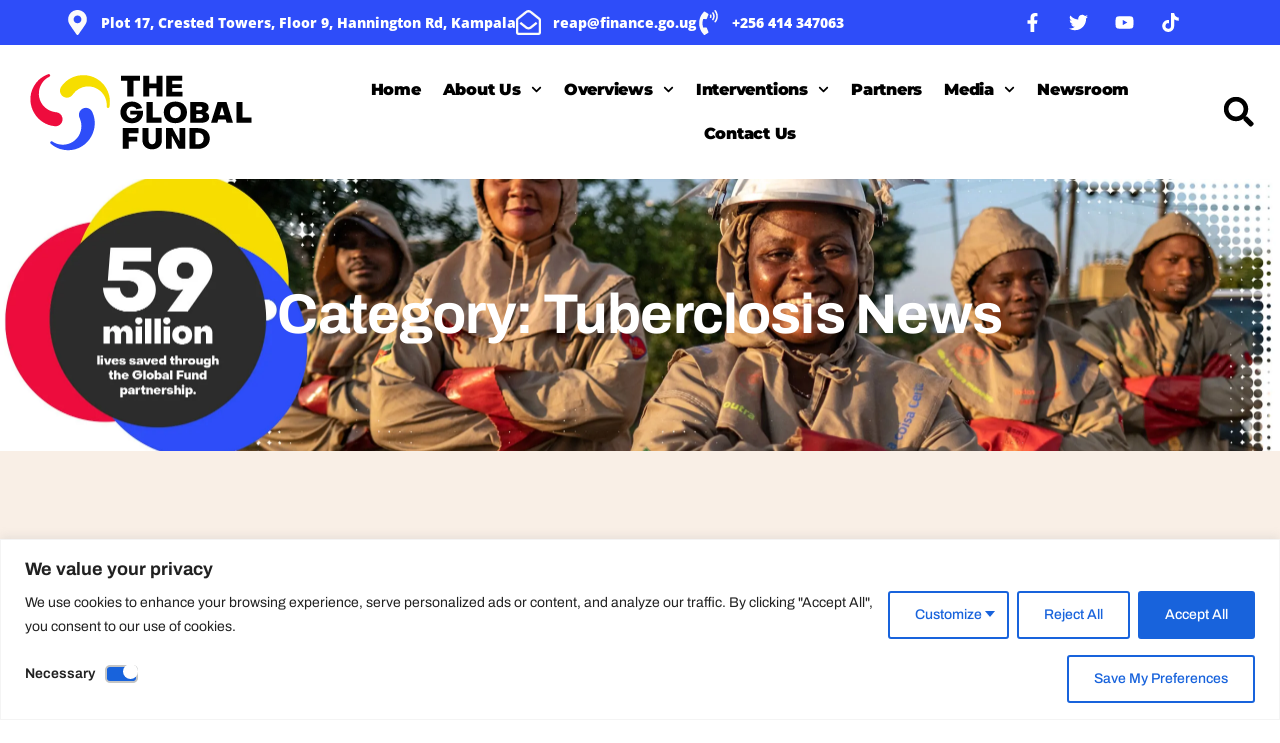

--- FILE ---
content_type: text/html; charset=UTF-8
request_url: https://globalfund.finance.go.ug/category/health/tuberclosis-news/
body_size: 27380
content:

<!DOCTYPE html>
<html lang="en-US">

<head>
	<meta charset="UTF-8">
	<meta name="viewport" content="width=device-width, initial-scale=1.0"/>
		<meta name='robots' content='index, follow, max-image-preview:large, max-snippet:-1, max-video-preview:-1'/>

	<!-- This site is optimized with the Yoast SEO plugin v26.8 - https://yoast.com/product/yoast-seo-wordpress/ -->
	<title>Tuberclosis News Archives | Funds Coordination Unit of the Global Fund Grants</title>
	<link rel="canonical" href="https://globalfund.finance.go.ug/category/tuberclosis-news/"/>
	<link rel="next" href="https://globalfund.finance.go.ug/category/tuberclosis-news/page/2/"/>
	<meta property="og:locale" content="en_US"/>
	<meta property="og:type" content="article"/>
	<meta property="og:title" content="Tuberclosis News Archives | Funds Coordination Unit of the Global Fund Grants"/>
	<meta property="og:url" content="https://globalfund.finance.go.ug/category/tuberclosis-news/"/>
	<meta property="og:site_name" content="Funds Coordination Unit of the Global Fund Grants"/>
	<meta property="og:image" content="https://globalfund.finance.go.ug/wp-content/uploads/2024/09/original.mp4frame1.jpg"/>
	<meta property="og:image:width" content="1920"/>
	<meta property="og:image:height" content="1080"/>
	<meta property="og:image:type" content="image/jpeg"/>
	<meta name="twitter:card" content="summary_large_image"/>
	<meta name="twitter:site" content="@mofpedU"/>
	<script type="application/ld+json" class="yoast-schema-graph">{"@context":"https://schema.org","@graph":[{"@type":"CollectionPage","@id":"https://globalfund.finance.go.ug/category/tuberclosis-news/","url":"https://globalfund.finance.go.ug/category/tuberclosis-news/","name":"Tuberclosis News Archives | Funds Coordination Unit of the Global Fund Grants","isPartOf":{"@id":"https://vital.websitedesignuganda.com/#website"},"breadcrumb":{"@id":"https://globalfund.finance.go.ug/category/tuberclosis-news/#breadcrumb"},"inLanguage":"en-US"},{"@type":"BreadcrumbList","@id":"https://globalfund.finance.go.ug/category/tuberclosis-news/#breadcrumb","itemListElement":[{"@type":"ListItem","position":1,"name":"Home","item":"https://globalfund.finance.go.ug/"},{"@type":"ListItem","position":2,"name":"Tuberclosis News"}]},{"@type":"WebSite","@id":"https://vital.websitedesignuganda.com/#website","url":"https://vital.websitedesignuganda.com/","name":"Funds Coordination Unit of the Global Grants","description":"Fighting AIDS, Tuberclosis, and Malaria","publisher":{"@id":"https://vital.websitedesignuganda.com/#organization"},"alternateName":"FCU-Global Fund","potentialAction":[{"@type":"SearchAction","target":{"@type":"EntryPoint","urlTemplate":"https://vital.websitedesignuganda.com/?s={search_term_string}"},"query-input":{"@type":"PropertyValueSpecification","valueRequired":true,"valueName":"search_term_string"}}],"inLanguage":"en-US"},{"@type":"Organization","@id":"https://vital.websitedesignuganda.com/#organization","name":"Funds Coordination Unit of the Global Grants","url":"https://vital.websitedesignuganda.com/","logo":{"@type":"ImageObject","inLanguage":"en-US","@id":"https://vital.websitedesignuganda.com/#/schema/logo/image/","url":"https://globalfund.finance.go.ug/wp-content/uploads/2024/09/fcu-gf-mobile.webp","contentUrl":"https://globalfund.finance.go.ug/wp-content/uploads/2024/09/fcu-gf-mobile.webp","width":311,"height":105,"caption":"Funds Coordination Unit of the Global Grants"},"image":{"@id":"https://vital.websitedesignuganda.com/#/schema/logo/image/"},"sameAs":["https://www.facebook.com/MofpedUganda/?ref=br_rs","https://x.com/mofpedU","https://www.linkedin.com/in/ministry-of-finance-planning-and-economic-development-260438185/"]}]}</script>
	<!-- / Yoast SEO plugin. -->


<link rel='dns-prefetch' href='//chat-widget.neexa.ai'/>
<link rel="alternate" type="application/rss+xml" title="Funds Coordination Unit of the Global Fund Grants &raquo; Feed" href="https://globalfund.finance.go.ug/feed/"/>
<link rel="alternate" type="application/rss+xml" title="Funds Coordination Unit of the Global Fund Grants &raquo; Comments Feed" href="https://globalfund.finance.go.ug/comments/feed/"/>
<link rel="alternate" type="application/rss+xml" title="Funds Coordination Unit of the Global Fund Grants &raquo; Tuberclosis News Category Feed" href="https://globalfund.finance.go.ug/category/tuberclosis-news/feed/"/>
<style id='wp-img-auto-sizes-contain-inline-css'>img:is([sizes=auto i],[sizes^="auto," i]){contain-intrinsic-size:3000px 1500px}</style>
<link rel='stylesheet' id='elementor-frontend-css' href='https://globalfund.finance.go.ug/wp-content/plugins/elementor/assets/css/frontend.min.css?ver=3.34.2' media='all'/>
<link rel='stylesheet' id='elementor-post-4745-css' href='https://globalfund.finance.go.ug/wp-content/uploads/elementor/css/post-4745.css?ver=1769213645' media='all'/>
<style id='wp-emoji-styles-inline-css'>img.wp-smiley,img.emoji{display:inline!important;border:none!important;box-shadow:none!important;height:1em!important;width:1em!important;margin:0 .07em!important;vertical-align:-.1em!important;background:none!important;padding:0!important}</style>
<link rel='stylesheet' id='wp-block-library-css' href='https://globalfund.finance.go.ug/wp-includes/css/dist/block-library/style.min.css?ver=6.9' media='all'/>
<style id='global-styles-inline-css'>:root{--wp--preset--aspect-ratio--square:1;--wp--preset--aspect-ratio--4-3: 4/3;--wp--preset--aspect-ratio--3-4: 3/4;--wp--preset--aspect-ratio--3-2: 3/2;--wp--preset--aspect-ratio--2-3: 2/3;--wp--preset--aspect-ratio--16-9: 16/9;--wp--preset--aspect-ratio--9-16: 9/16;--wp--preset--color--black:#000;--wp--preset--color--cyan-bluish-gray:#abb8c3;--wp--preset--color--white:#fff;--wp--preset--color--pale-pink:#f78da7;--wp--preset--color--vivid-red:#cf2e2e;--wp--preset--color--luminous-vivid-orange:#ff6900;--wp--preset--color--luminous-vivid-amber:#fcb900;--wp--preset--color--light-green-cyan:#7bdcb5;--wp--preset--color--vivid-green-cyan:#00d084;--wp--preset--color--pale-cyan-blue:#8ed1fc;--wp--preset--color--vivid-cyan-blue:#0693e3;--wp--preset--color--vivid-purple:#9b51e0;--wp--preset--gradient--vivid-cyan-blue-to-vivid-purple:linear-gradient(135deg,#0693e3 0%,#9b51e0 100%);--wp--preset--gradient--light-green-cyan-to-vivid-green-cyan:linear-gradient(135deg,#7adcb4 0%,#00d082 100%);--wp--preset--gradient--luminous-vivid-amber-to-luminous-vivid-orange:linear-gradient(135deg,#fcb900 0%,#ff6900 100%);--wp--preset--gradient--luminous-vivid-orange-to-vivid-red:linear-gradient(135deg,#ff6900 0%,#cf2e2e 100%);--wp--preset--gradient--very-light-gray-to-cyan-bluish-gray:linear-gradient(135deg,#eee 0%,#a9b8c3 100%);--wp--preset--gradient--cool-to-warm-spectrum:linear-gradient(135deg,#4aeadc 0%,#9778d1 20%,#cf2aba 40%,#ee2c82 60%,#fb6962 80%,#fef84c 100%);--wp--preset--gradient--blush-light-purple:linear-gradient(135deg,#ffceec 0%,#9896f0 100%);--wp--preset--gradient--blush-bordeaux:linear-gradient(135deg,#fecda5 0%,#fe2d2d 50%,#6b003e 100%);--wp--preset--gradient--luminous-dusk:linear-gradient(135deg,#ffcb70 0%,#c751c0 50%,#4158d0 100%);--wp--preset--gradient--pale-ocean:linear-gradient(135deg,#fff5cb 0%,#b6e3d4 50%,#33a7b5 100%);--wp--preset--gradient--electric-grass:linear-gradient(135deg,#caf880 0%,#71ce7e 100%);--wp--preset--gradient--midnight:linear-gradient(135deg,#020381 0%,#2874fc 100%);--wp--preset--font-size--small:13px;--wp--preset--font-size--medium:20px;--wp--preset--font-size--large:36px;--wp--preset--font-size--x-large:42px;--wp--preset--spacing--20:.44rem;--wp--preset--spacing--30:.67rem;--wp--preset--spacing--40:1rem;--wp--preset--spacing--50:1.5rem;--wp--preset--spacing--60:2.25rem;--wp--preset--spacing--70:3.38rem;--wp--preset--spacing--80:5.06rem;--wp--preset--shadow--natural:6px 6px 9px rgba(0,0,0,.2);--wp--preset--shadow--deep:12px 12px 50px rgba(0,0,0,.4);--wp--preset--shadow--sharp:6px 6px 0 rgba(0,0,0,.2);--wp--preset--shadow--outlined:6px 6px 0 -3px #fff , 6px 6px #000;--wp--preset--shadow--crisp:6px 6px 0 #000}:root{--wp--style--global--content-size:800px;--wp--style--global--wide-size:1200px}:where(body) {margin:0}.wp-site-blocks>.alignleft{float:left;margin-right:2em}.wp-site-blocks>.alignright{float:right;margin-left:2em}.wp-site-blocks>.aligncenter{justify-content:center;margin-left:auto;margin-right:auto}:where(.wp-site-blocks) > * {margin-block-start:24px;margin-block-end:0}:where(.wp-site-blocks) > :first-child {margin-block-start:0}:where(.wp-site-blocks) > :last-child {margin-block-end:0}:root{--wp--style--block-gap:24px}:root :where(.is-layout-flow) > :first-child{margin-block-start:0}:root :where(.is-layout-flow) > :last-child{margin-block-end:0}:root :where(.is-layout-flow) > *{margin-block-start:24px;margin-block-end:0}:root :where(.is-layout-constrained) > :first-child{margin-block-start:0}:root :where(.is-layout-constrained) > :last-child{margin-block-end:0}:root :where(.is-layout-constrained) > *{margin-block-start:24px;margin-block-end:0}:root :where(.is-layout-flex){gap:24px}:root :where(.is-layout-grid){gap:24px}.is-layout-flow>.alignleft{float:left;margin-inline-start:0;margin-inline-end:2em}.is-layout-flow>.alignright{float:right;margin-inline-start:2em;margin-inline-end:0}.is-layout-flow>.aligncenter{margin-left:auto!important;margin-right:auto!important}.is-layout-constrained>.alignleft{float:left;margin-inline-start:0;margin-inline-end:2em}.is-layout-constrained>.alignright{float:right;margin-inline-start:2em;margin-inline-end:0}.is-layout-constrained>.aligncenter{margin-left:auto!important;margin-right:auto!important}.is-layout-constrained > :where(:not(.alignleft):not(.alignright):not(.alignfull)){max-width:var(--wp--style--global--content-size);margin-left:auto!important;margin-right:auto!important}.is-layout-constrained>.alignwide{max-width:var(--wp--style--global--wide-size)}body .is-layout-flex{display:flex}.is-layout-flex{flex-wrap:wrap;align-items:center}.is-layout-flex > :is(*, div){margin:0}body .is-layout-grid{display:grid}.is-layout-grid > :is(*, div){margin:0}body{padding-top:0;padding-right:0;padding-bottom:0;padding-left:0}a:where(:not(.wp-element-button)){text-decoration:underline}:root :where(.wp-element-button, .wp-block-button__link){background-color:#32373c;border-width:0;color:#fff;font-family:inherit;font-size:inherit;font-style:inherit;font-weight:inherit;letter-spacing:inherit;line-height:inherit;padding-top: calc(0.667em + 2px);padding-right: calc(1.333em + 2px);padding-bottom: calc(0.667em + 2px);padding-left: calc(1.333em + 2px);text-decoration:none;text-transform:inherit}.has-black-color{color:var(--wp--preset--color--black)!important}.has-cyan-bluish-gray-color{color:var(--wp--preset--color--cyan-bluish-gray)!important}.has-white-color{color:var(--wp--preset--color--white)!important}.has-pale-pink-color{color:var(--wp--preset--color--pale-pink)!important}.has-vivid-red-color{color:var(--wp--preset--color--vivid-red)!important}.has-luminous-vivid-orange-color{color:var(--wp--preset--color--luminous-vivid-orange)!important}.has-luminous-vivid-amber-color{color:var(--wp--preset--color--luminous-vivid-amber)!important}.has-light-green-cyan-color{color:var(--wp--preset--color--light-green-cyan)!important}.has-vivid-green-cyan-color{color:var(--wp--preset--color--vivid-green-cyan)!important}.has-pale-cyan-blue-color{color:var(--wp--preset--color--pale-cyan-blue)!important}.has-vivid-cyan-blue-color{color:var(--wp--preset--color--vivid-cyan-blue)!important}.has-vivid-purple-color{color:var(--wp--preset--color--vivid-purple)!important}.has-black-background-color{background-color:var(--wp--preset--color--black)!important}.has-cyan-bluish-gray-background-color{background-color:var(--wp--preset--color--cyan-bluish-gray)!important}.has-white-background-color{background-color:var(--wp--preset--color--white)!important}.has-pale-pink-background-color{background-color:var(--wp--preset--color--pale-pink)!important}.has-vivid-red-background-color{background-color:var(--wp--preset--color--vivid-red)!important}.has-luminous-vivid-orange-background-color{background-color:var(--wp--preset--color--luminous-vivid-orange)!important}.has-luminous-vivid-amber-background-color{background-color:var(--wp--preset--color--luminous-vivid-amber)!important}.has-light-green-cyan-background-color{background-color:var(--wp--preset--color--light-green-cyan)!important}.has-vivid-green-cyan-background-color{background-color:var(--wp--preset--color--vivid-green-cyan)!important}.has-pale-cyan-blue-background-color{background-color:var(--wp--preset--color--pale-cyan-blue)!important}.has-vivid-cyan-blue-background-color{background-color:var(--wp--preset--color--vivid-cyan-blue)!important}.has-vivid-purple-background-color{background-color:var(--wp--preset--color--vivid-purple)!important}.has-black-border-color{border-color:var(--wp--preset--color--black)!important}.has-cyan-bluish-gray-border-color{border-color:var(--wp--preset--color--cyan-bluish-gray)!important}.has-white-border-color{border-color:var(--wp--preset--color--white)!important}.has-pale-pink-border-color{border-color:var(--wp--preset--color--pale-pink)!important}.has-vivid-red-border-color{border-color:var(--wp--preset--color--vivid-red)!important}.has-luminous-vivid-orange-border-color{border-color:var(--wp--preset--color--luminous-vivid-orange)!important}.has-luminous-vivid-amber-border-color{border-color:var(--wp--preset--color--luminous-vivid-amber)!important}.has-light-green-cyan-border-color{border-color:var(--wp--preset--color--light-green-cyan)!important}.has-vivid-green-cyan-border-color{border-color:var(--wp--preset--color--vivid-green-cyan)!important}.has-pale-cyan-blue-border-color{border-color:var(--wp--preset--color--pale-cyan-blue)!important}.has-vivid-cyan-blue-border-color{border-color:var(--wp--preset--color--vivid-cyan-blue)!important}.has-vivid-purple-border-color{border-color:var(--wp--preset--color--vivid-purple)!important}.has-vivid-cyan-blue-to-vivid-purple-gradient-background{background:var(--wp--preset--gradient--vivid-cyan-blue-to-vivid-purple)!important}.has-light-green-cyan-to-vivid-green-cyan-gradient-background{background:var(--wp--preset--gradient--light-green-cyan-to-vivid-green-cyan)!important}.has-luminous-vivid-amber-to-luminous-vivid-orange-gradient-background{background:var(--wp--preset--gradient--luminous-vivid-amber-to-luminous-vivid-orange)!important}.has-luminous-vivid-orange-to-vivid-red-gradient-background{background:var(--wp--preset--gradient--luminous-vivid-orange-to-vivid-red)!important}.has-very-light-gray-to-cyan-bluish-gray-gradient-background{background:var(--wp--preset--gradient--very-light-gray-to-cyan-bluish-gray)!important}.has-cool-to-warm-spectrum-gradient-background{background:var(--wp--preset--gradient--cool-to-warm-spectrum)!important}.has-blush-light-purple-gradient-background{background:var(--wp--preset--gradient--blush-light-purple)!important}.has-blush-bordeaux-gradient-background{background:var(--wp--preset--gradient--blush-bordeaux)!important}.has-luminous-dusk-gradient-background{background:var(--wp--preset--gradient--luminous-dusk)!important}.has-pale-ocean-gradient-background{background:var(--wp--preset--gradient--pale-ocean)!important}.has-electric-grass-gradient-background{background:var(--wp--preset--gradient--electric-grass)!important}.has-midnight-gradient-background{background:var(--wp--preset--gradient--midnight)!important}.has-small-font-size{font-size:var(--wp--preset--font-size--small)!important}.has-medium-font-size{font-size:var(--wp--preset--font-size--medium)!important}.has-large-font-size{font-size:var(--wp--preset--font-size--large)!important}.has-x-large-font-size{font-size:var(--wp--preset--font-size--x-large)!important}:root :where(.wp-block-pullquote){font-size:1.5em;line-height:1.6}</style>
<link rel='stylesheet' id='neexa-ai-css' href='https://globalfund.finance.go.ug/wp-content/plugins/neexa-ai/public/css/neexa-ai-public.css?ver=2.0.0' media='all'/>
<link rel='stylesheet' id='hello-elementor-css' href='https://globalfund.finance.go.ug/wp-content/themes/hello-elementor/assets/css/reset.css?ver=3.4.6' media='all'/>
<link rel='stylesheet' id='hello-elementor-theme-style-css' href='https://globalfund.finance.go.ug/wp-content/themes/hello-elementor/assets/css/theme.css?ver=3.4.6' media='all'/>
<link rel='stylesheet' id='hello-elementor-header-footer-css' href='https://globalfund.finance.go.ug/wp-content/themes/hello-elementor/assets/css/header-footer.css?ver=3.4.6' media='all'/>
<link rel='stylesheet' id='elementor-post-4756-css' href='https://globalfund.finance.go.ug/wp-content/uploads/elementor/css/post-4756.css?ver=1769213775' media='all'/>
<link rel='stylesheet' id='widget-icon-list-css' href='https://globalfund.finance.go.ug/wp-content/plugins/elementor/assets/css/widget-icon-list.min.css?ver=3.34.2' media='all'/>
<link rel='stylesheet' id='widget-social-icons-css' href='https://globalfund.finance.go.ug/wp-content/plugins/elementor/assets/css/widget-social-icons.min.css?ver=3.34.2' media='all'/>
<link rel='stylesheet' id='e-apple-webkit-css' href='https://globalfund.finance.go.ug/wp-content/plugins/elementor/assets/css/conditionals/apple-webkit.min.css?ver=3.34.2' media='all'/>
<link rel='stylesheet' id='widget-image-css' href='https://globalfund.finance.go.ug/wp-content/plugins/elementor/assets/css/widget-image.min.css?ver=3.34.2' media='all'/>
<link rel='stylesheet' id='widget-nav-menu-css' href='https://globalfund.finance.go.ug/wp-content/plugins/elementor-pro/assets/css/widget-nav-menu.min.css?ver=3.34.0' media='all'/>
<link rel='stylesheet' id='widget-search-form-css' href='https://globalfund.finance.go.ug/wp-content/plugins/elementor-pro/assets/css/widget-search-form.min.css?ver=3.34.0' media='all'/>
<link rel='stylesheet' id='widget-heading-css' href='https://globalfund.finance.go.ug/wp-content/plugins/elementor/assets/css/widget-heading.min.css?ver=3.34.2' media='all'/>
<link rel='stylesheet' id='widget-posts-css' href='https://globalfund.finance.go.ug/wp-content/plugins/elementor-pro/assets/css/widget-posts.min.css?ver=3.34.0' media='all'/>
<link rel='stylesheet' id='font-awesome-5-all-css' href='https://globalfund.finance.go.ug/wp-content/plugins/elementor/assets/lib/font-awesome/css/all.min.css?ver=3.34.2' media='all'/>
<link rel='stylesheet' id='font-awesome-4-shim-css' href='https://globalfund.finance.go.ug/wp-content/plugins/elementor/assets/lib/font-awesome/css/v4-shims.min.css?ver=3.34.2' media='all'/>
<link rel='stylesheet' id='elementor-post-4834-css' href='https://globalfund.finance.go.ug/wp-content/uploads/elementor/css/post-4834.css?ver=1769213775' media='all'/>
<link rel='stylesheet' id='elementor-post-4815-css' href='https://globalfund.finance.go.ug/wp-content/uploads/elementor/css/post-4815.css?ver=1769213775' media='all'/>
<link rel='stylesheet' id='elementor-post-5216-css' href='https://globalfund.finance.go.ug/wp-content/uploads/elementor/css/post-5216.css?ver=1769213775' media='all'/>
<link rel='stylesheet' id='ekit-widget-styles-css' href='https://globalfund.finance.go.ug/wp-content/plugins/elementskit-lite/widgets/init/assets/css/widget-styles.css?ver=3.7.8' media='all'/>
<link rel='stylesheet' id='ekit-responsive-css' href='https://globalfund.finance.go.ug/wp-content/plugins/elementskit-lite/widgets/init/assets/css/responsive.css?ver=3.7.8' media='all'/>
<link rel='stylesheet' id='elementor-gf-local-opensans-css' href='https://globalfund.finance.go.ug/wp-content/uploads/elementor/google-fonts/css/opensans.css?ver=1742234908' media='all'/>
<link rel='stylesheet' id='elementor-gf-local-montserrat-css' href='https://globalfund.finance.go.ug/wp-content/uploads/elementor/google-fonts/css/montserrat.css?ver=1742234938' media='all'/>
<link rel='stylesheet' id='elementor-gf-local-roboto-css' href='https://globalfund.finance.go.ug/wp-content/uploads/elementor/google-fonts/css/roboto.css?ver=1742234979' media='all'/>
<link rel='stylesheet' id='elementor-gf-local-robotoslab-css' href='https://globalfund.finance.go.ug/wp-content/uploads/elementor/google-fonts/css/robotoslab.css?ver=1742234993' media='all'/>
<link rel='stylesheet' id='elementor-gf-local-archivo-css' href='https://globalfund.finance.go.ug/wp-content/uploads/elementor/google-fonts/css/archivo.css?ver=1742235007' media='all'/>
<link rel='stylesheet' id='elementor-gf-local-tourney-css' href='https://globalfund.finance.go.ug/wp-content/uploads/elementor/google-fonts/css/tourney.css?ver=1742235024' media='all'/>
<link rel='stylesheet' id='elementor-gf-local-ebgaramond-css' href='https://globalfund.finance.go.ug/wp-content/uploads/elementor/google-fonts/css/ebgaramond.css?ver=1742235046' media='all'/>
<link rel='stylesheet' id='elementor-gf-local-raleway-css' href='https://globalfund.finance.go.ug/wp-content/uploads/elementor/google-fonts/css/raleway.css?ver=1742235068' media='all'/>
<link rel='stylesheet' id='elementor-icons-ekiticons-css' href='https://globalfund.finance.go.ug/wp-content/plugins/elementskit-lite/modules/elementskit-icon-pack/assets/css/ekiticons.css?ver=3.7.8' media='all'/>
<script id="cookie-law-info-js-extra">var _ckyConfig={"_ipData":[],"_assetsURL":"https://globalfund.finance.go.ug/wp-content/plugins/cookie-law-info/lite/frontend/images/","_publicURL":"https://globalfund.finance.go.ug","_expiry":"365","_categories":[{"name":"Necessary","slug":"necessary","isNecessary":true,"ccpaDoNotSell":true,"cookies":[],"active":true,"defaultConsent":{"gdpr":true,"ccpa":true}},{"name":"Functional","slug":"functional","isNecessary":false,"ccpaDoNotSell":true,"cookies":[],"active":true,"defaultConsent":{"gdpr":false,"ccpa":false}},{"name":"Analytics","slug":"analytics","isNecessary":false,"ccpaDoNotSell":true,"cookies":[],"active":true,"defaultConsent":{"gdpr":false,"ccpa":false}},{"name":"Performance","slug":"performance","isNecessary":false,"ccpaDoNotSell":true,"cookies":[],"active":true,"defaultConsent":{"gdpr":false,"ccpa":false}},{"name":"Advertisement","slug":"advertisement","isNecessary":false,"ccpaDoNotSell":true,"cookies":[],"active":true,"defaultConsent":{"gdpr":false,"ccpa":false}}],"_activeLaw":"gdpr","_rootDomain":"","_block":"1","_showBanner":"1","_bannerConfig":{"settings":{"type":"classic","preferenceCenterType":"pushdown","position":"bottom","applicableLaw":"gdpr"},"behaviours":{"reloadBannerOnAccept":false,"loadAnalyticsByDefault":false,"animations":{"onLoad":"animate","onHide":"sticky"}},"config":{"revisitConsent":{"status":true,"tag":"revisit-consent","position":"bottom-left","meta":{"url":"#"},"styles":{"background-color":"#0056A7"},"elements":{"title":{"type":"text","tag":"revisit-consent-title","status":true,"styles":{"color":"#0056a7"}}}},"preferenceCenter":{"toggle":{"status":false,"tag":"detail-category-toggle","type":"toggle","states":{"active":{"styles":{"background-color":"#1863DC"}},"inactive":{"styles":{"background-color":"#D0D5D2"}}}}},"categoryPreview":{"status":true,"toggle":{"status":true,"tag":"detail-category-preview-toggle","type":"toggle","states":{"active":{"styles":{"background-color":"#1863DC"}},"inactive":{"styles":{"background-color":"#D0D5D2"}}}}},"videoPlaceholder":{"status":true,"styles":{"background-color":"#000000","border-color":"#000000","color":"#ffffff"}},"readMore":{"status":false,"tag":"readmore-button","type":"link","meta":{"noFollow":true,"newTab":true},"styles":{"color":"#1863DC","background-color":"transparent","border-color":"transparent"}},"showMore":{"status":true,"tag":"show-desc-button","type":"button","styles":{"color":"#1863DC"}},"showLess":{"status":true,"tag":"hide-desc-button","type":"button","styles":{"color":"#1863DC"}},"alwaysActive":{"status":true,"tag":"always-active","styles":{"color":"#008000"}},"manualLinks":{"status":true,"tag":"manual-links","type":"link","styles":{"color":"#1863DC"}},"auditTable":{"status":true},"optOption":{"status":true,"toggle":{"status":true,"tag":"optout-option-toggle","type":"toggle","states":{"active":{"styles":{"background-color":"#1863dc"}},"inactive":{"styles":{"background-color":"#FFFFFF"}}}}}}},"_version":"3.3.9.1","_logConsent":"1","_tags":[{"tag":"accept-button","styles":{"color":"#FFFFFF","background-color":"#1863DC","border-color":"#1863DC"}},{"tag":"reject-button","styles":{"color":"#1863DC","background-color":"transparent","border-color":"#1863DC"}},{"tag":"settings-button","styles":{"color":"#1863DC","background-color":"transparent","border-color":"#1863DC"}},{"tag":"readmore-button","styles":{"color":"#1863DC","background-color":"transparent","border-color":"transparent"}},{"tag":"donotsell-button","styles":{"color":"#1863DC","background-color":"transparent","border-color":"transparent"}},{"tag":"show-desc-button","styles":{"color":"#1863DC"}},{"tag":"hide-desc-button","styles":{"color":"#1863DC"}},{"tag":"cky-always-active","styles":[]},{"tag":"cky-link","styles":[]},{"tag":"accept-button","styles":{"color":"#FFFFFF","background-color":"#1863DC","border-color":"#1863DC"}},{"tag":"revisit-consent","styles":{"background-color":"#0056A7"}}],"_shortCodes":[{"key":"cky_readmore","content":"\u003Ca href=\"#\" class=\"cky-policy\" aria-label=\"Cookie Policy\" target=\"_blank\" rel=\"noopener\" data-cky-tag=\"readmore-button\"\u003ECookie Policy\u003C/a\u003E","tag":"readmore-button","status":false,"attributes":{"rel":"nofollow","target":"_blank"}},{"key":"cky_show_desc","content":"\u003Cbutton class=\"cky-show-desc-btn\" data-cky-tag=\"show-desc-button\" aria-label=\"Show more\"\u003EShow more\u003C/button\u003E","tag":"show-desc-button","status":true,"attributes":[]},{"key":"cky_hide_desc","content":"\u003Cbutton class=\"cky-show-desc-btn\" data-cky-tag=\"hide-desc-button\" aria-label=\"Show less\"\u003EShow less\u003C/button\u003E","tag":"hide-desc-button","status":true,"attributes":[]},{"key":"cky_optout_show_desc","content":"[cky_optout_show_desc]","tag":"optout-show-desc-button","status":true,"attributes":[]},{"key":"cky_optout_hide_desc","content":"[cky_optout_hide_desc]","tag":"optout-hide-desc-button","status":true,"attributes":[]},{"key":"cky_category_toggle_label","content":"[cky_{{status}}_category_label] [cky_preference_{{category_slug}}_title]","tag":"","status":true,"attributes":[]},{"key":"cky_enable_category_label","content":"Enable","tag":"","status":true,"attributes":[]},{"key":"cky_disable_category_label","content":"Disable","tag":"","status":true,"attributes":[]},{"key":"cky_video_placeholder","content":"\u003Cdiv class=\"video-placeholder-normal\" data-cky-tag=\"video-placeholder\" id=\"[UNIQUEID]\"\u003E\u003Cp class=\"video-placeholder-text-normal\" data-cky-tag=\"placeholder-title\"\u003EPlease accept cookies to access this content\u003C/p\u003E\u003C/div\u003E","tag":"","status":true,"attributes":[]},{"key":"cky_enable_optout_label","content":"Enable","tag":"","status":true,"attributes":[]},{"key":"cky_disable_optout_label","content":"Disable","tag":"","status":true,"attributes":[]},{"key":"cky_optout_toggle_label","content":"[cky_{{status}}_optout_label] [cky_optout_option_title]","tag":"","status":true,"attributes":[]},{"key":"cky_optout_option_title","content":"Do Not Sell or Share My Personal Information","tag":"","status":true,"attributes":[]},{"key":"cky_optout_close_label","content":"Close","tag":"","status":true,"attributes":[]},{"key":"cky_preference_close_label","content":"Close","tag":"","status":true,"attributes":[]}],"_rtl":"","_language":"en","_providersToBlock":[]};var _ckyStyles={"css":".cky-hide{display: none;}.cky-btn-revisit-wrapper{display: flex; align-items: center; justify-content: center; background: #0056a7; width: 45px; height: 45px; border-radius: 50%; position: fixed; z-index: 999999; cursor: pointer;}.cky-revisit-bottom-left{bottom: 15px; left: 15px;}.cky-revisit-bottom-right{bottom: 15px; right: 15px;}.cky-btn-revisit-wrapper .cky-btn-revisit{display: flex; align-items: center; justify-content: center; background: none; border: none; cursor: pointer; position: relative; margin: 0; padding: 0;}.cky-btn-revisit-wrapper .cky-btn-revisit img{max-width: fit-content; margin: 0; height: 30px; width: 30px;}.cky-revisit-bottom-left:hover::before{content: attr(data-tooltip); position: absolute; background: #4E4B66; color: #ffffff; left: calc(100% + 7px); font-size: 12px; line-height: 16px; width: max-content; padding: 4px 8px; border-radius: 4px;}.cky-revisit-bottom-left:hover::after{position: absolute; content: \"\"; border: 5px solid transparent; left: calc(100% + 2px); border-left-width: 0; border-right-color: #4E4B66;}.cky-revisit-bottom-right:hover::before{content: attr(data-tooltip); position: absolute; background: #4E4B66; color: #ffffff; right: calc(100% + 7px); font-size: 12px; line-height: 16px; width: max-content; padding: 4px 8px; border-radius: 4px;}.cky-revisit-bottom-right:hover::after{position: absolute; content: \"\"; border: 5px solid transparent; right: calc(100% + 2px); border-right-width: 0; border-left-color: #4E4B66;}.cky-revisit-hide{display: none;}.cky-consent-container{position: fixed; width: 100%; box-sizing: border-box; z-index: 9999999;}.cky-classic-bottom{bottom: 0; left: 0;}.cky-classic-top{top: 0; left: 0;}.cky-consent-container .cky-consent-bar{background: #ffffff; border: 1px solid; padding: 16.5px 24px; box-shadow: 0 -1px 10px 0 #acabab4d;}.cky-consent-bar .cky-banner-btn-close{position: absolute; right: 9px; top: 5px; background: none; border: none; cursor: pointer; padding: 0; margin: 0; height: auto; width: auto; min-height: 0; line-height: 0; text-shadow: none; box-shadow: none;}.cky-consent-bar .cky-banner-btn-close img{width: 9px; height: 9px; margin: 0;}.cky-custom-brand-logo-wrapper .cky-custom-brand-logo{width: 100px; height: auto; margin: 0 0 10px 0;}.cky-notice .cky-title{color: #212121; font-weight: 700; font-size: 18px; line-height: 24px; margin: 0 0 10px 0;}.cky-notice-group{display: flex; justify-content: space-between; align-items: center;}.cky-notice-des *{font-size: 14px;}.cky-notice-des{color: #212121; font-size: 14px; line-height: 24px; font-weight: 400;}.cky-notice-des img{height: 25px; width: 25px;}.cky-consent-bar .cky-notice-des p{color: inherit; margin-top: 0; overflow-wrap: break-word;}.cky-notice-des p:last-child{margin-bottom: 0;}.cky-notice-des a.cky-policy,.cky-notice-des button.cky-policy{font-size: 14px; color: #1863dc; white-space: nowrap; cursor: pointer; background: transparent; border: 1px solid; text-decoration: underline;}.cky-notice-des button.cky-policy{padding: 0;}.cky-notice-des a.cky-policy:focus-visible,.cky-consent-bar .cky-banner-btn-close:focus-visible,.cky-notice-des button.cky-policy:focus-visible,.cky-category-direct-switch input[type=\"checkbox\"]:focus-visible,.cky-preference-content-wrapper .cky-show-desc-btn:focus-visible,.cky-accordion-header .cky-accordion-btn:focus-visible,.cky-switch input[type=\"checkbox\"]:focus-visible,.cky-footer-wrapper a:focus-visible,.cky-btn:focus-visible{outline: 2px solid #1863dc; outline-offset: 2px;}.cky-btn:focus:not(:focus-visible),.cky-accordion-header .cky-accordion-btn:focus:not(:focus-visible),.cky-preference-content-wrapper .cky-show-desc-btn:focus:not(:focus-visible),.cky-btn-revisit-wrapper .cky-btn-revisit:focus:not(:focus-visible),.cky-preference-header .cky-btn-close:focus:not(:focus-visible),.cky-banner-btn-close:focus:not(:focus-visible){outline: 0;}button.cky-show-desc-btn:not(:hover):not(:active){color: #1863dc; background: transparent;}button.cky-accordion-btn:not(:hover):not(:active),button.cky-banner-btn-close:not(:hover):not(:active),button.cky-btn-close:not(:hover):not(:active),button.cky-btn-revisit:not(:hover):not(:active){background: transparent;}.cky-consent-bar button:hover,.cky-modal.cky-modal-open button:hover,.cky-consent-bar button:focus,.cky-modal.cky-modal-open button:focus{text-decoration: none;}.cky-notice-btn-wrapper{display: flex; justify-content: center; align-items: center; margin-left: 15px;}.cky-notice-btn-wrapper .cky-btn{text-shadow: none; box-shadow: none;}.cky-btn{font-size: 14px; font-family: inherit; line-height: 24px; padding: 8px 27px; font-weight: 500; margin: 0 8px 0 0; border-radius: 2px; white-space: nowrap; cursor: pointer; text-align: center; text-transform: none; min-height: 0;}.cky-btn:hover{opacity: 0.8;}.cky-btn-customize{color: #1863dc; background: transparent; border: 2px solid; border-color: #1863dc; padding: 8px 28px 8px 14px; position: relative;}.cky-btn-reject{color: #1863dc; background: transparent; border: 2px solid #1863dc;}.cky-btn-accept{background: #1863dc; color: #ffffff; border: 2px solid #1863dc;}.cky-consent-bar .cky-btn-customize::after{position: absolute; content: \"\"; display: inline-block; top: 18px; right: 12px; border-left: 5px solid transparent; border-right: 5px solid transparent; border-top: 6px solid; border-top-color: inherit;}.cky-consent-container.cky-consent-bar-expand .cky-btn-customize::after{transform: rotate(-180deg);}.cky-btn:last-child{margin-right: 0;}@media (max-width: 768px){.cky-notice-group{display: block;}.cky-notice-btn-wrapper{margin: 0;}.cky-notice-btn-wrapper{flex-wrap: wrap;}.cky-notice-btn-wrapper .cky-btn{flex: auto; max-width: 100%; margin-top: 10px; white-space: unset;}}@media (max-width: 576px){.cky-btn-accept{order: 1; width: 100%;}.cky-btn-customize{order: 2;}.cky-btn-reject{order: 3; margin-right: 0;}.cky-consent-container.cky-consent-bar-expand .cky-consent-bar{display: none;}.cky-consent-container .cky-consent-bar{padding: 16.5px 0;}.cky-custom-brand-logo-wrapper .cky-custom-brand-logo, .cky-notice .cky-title, .cky-notice-des, .cky-notice-btn-wrapper, .cky-category-direct-preview-wrapper{padding: 0 24px;}.cky-notice-des{max-height: 40vh; overflow-y: scroll;}}@media (max-width: 352px){.cky-notice .cky-title{font-size: 16px;}.cky-notice-des *{font-size: 12px;}.cky-notice-des, .cky-btn, .cky-notice-des a.cky-policy{font-size: 12px;}}.cky-preference-wrapper{display: none;}.cky-consent-container.cky-classic-bottom.cky-consent-bar-expand{animation: cky-classic-expand 1s;}.cky-consent-container.cky-classic-bottom.cky-consent-bar-expand .cky-preference-wrapper{display: block;}@keyframes cky-classic-expand{0%{transform: translateY(50%);}100%{transform: translateY(0%);}}.cky-consent-container.cky-classic-top .cky-preference-wrapper{animation: cky-classic-top-expand 1s;}.cky-consent-container.cky-classic-top.cky-consent-bar-expand .cky-preference-wrapper{display: block;}@keyframes cky-classic-top-expand{0%{opacity: 0; transform: translateY(-50%);}50%{opacity: 0;}100%{opacity: 1; transform: translateY(0%);}}.cky-preference{padding: 0 24px; color: #212121; overflow-y: scroll; max-height: 48vh;}.cky-preference-center,.cky-preference,.cky-preference-header,.cky-footer-wrapper{background-color: inherit;}.cky-preference-center,.cky-preference,.cky-preference-body-wrapper,.cky-accordion-wrapper{color: inherit;}.cky-preference-header .cky-btn-close{cursor: pointer; vertical-align: middle; padding: 0; margin: 0; display: none; background: none; border: none; height: auto; width: auto; min-height: 0; line-height: 0; box-shadow: none; text-shadow: none;}.cky-preference-header .cky-btn-close img{margin: 0; height: 10px; width: 10px;}.cky-preference-header{margin: 16px 0 0 0; display: flex; align-items: center; justify-content: space-between;}.cky-preference-header .cky-preference-title{font-size: 18px; font-weight: 700; line-height: 24px;}.cky-preference-content-wrapper *{font-size: 14px;}.cky-preference-content-wrapper{font-size: 14px; line-height: 24px; font-weight: 400; padding: 12px 0; border-bottom: 1px solid;}.cky-preference-content-wrapper img{height: 25px; width: 25px;}.cky-preference-content-wrapper .cky-show-desc-btn{font-size: 14px; font-family: inherit; color: #1863dc; text-decoration: none; line-height: 24px; padding: 0; margin: 0; white-space: nowrap; cursor: pointer; background: transparent; border-color: transparent; text-transform: none; min-height: 0; text-shadow: none; box-shadow: none;}.cky-preference-body-wrapper .cky-preference-content-wrapper p{color: inherit; margin-top: 0;}.cky-accordion-wrapper{margin-bottom: 10px;}.cky-accordion{border-bottom: 1px solid;}.cky-accordion:last-child{border-bottom: none;}.cky-accordion .cky-accordion-item{display: flex; margin-top: 10px;}.cky-accordion .cky-accordion-body{display: none;}.cky-accordion.cky-accordion-active .cky-accordion-body{display: block; padding: 0 22px; margin-bottom: 16px;}.cky-accordion-header-wrapper{cursor: pointer; width: 100%;}.cky-accordion-item .cky-accordion-header{display: flex; justify-content: space-between; align-items: center;}.cky-accordion-header .cky-accordion-btn{font-size: 16px; font-family: inherit; color: #212121; line-height: 24px; background: none; border: none; font-weight: 700; padding: 0; margin: 0; cursor: pointer; text-transform: none; min-height: 0; text-shadow: none; box-shadow: none;}.cky-accordion-header .cky-always-active{color: #008000; font-weight: 600; line-height: 24px; font-size: 14px;}.cky-accordion-header-des *{font-size: 14px;}.cky-accordion-header-des{color: #212121; font-size: 14px; line-height: 24px; margin: 10px 0 16px 0;}.cky-accordion-header-wrapper .cky-accordion-header-des p{color: inherit; margin-top: 0;}.cky-accordion-chevron{margin-right: 22px; position: relative; cursor: pointer;}.cky-accordion-chevron-hide{display: none;}.cky-accordion .cky-accordion-chevron i::before{content: \"\"; position: absolute; border-right: 1.4px solid; border-bottom: 1.4px solid; border-color: inherit; height: 6px; width: 6px; -webkit-transform: rotate(-45deg); -moz-transform: rotate(-45deg); -ms-transform: rotate(-45deg); -o-transform: rotate(-45deg); transform: rotate(-45deg); transition: all 0.2s ease-in-out; top: 8px;}.cky-accordion.cky-accordion-active .cky-accordion-chevron i::before{-webkit-transform: rotate(45deg); -moz-transform: rotate(45deg); -ms-transform: rotate(45deg); -o-transform: rotate(45deg); transform: rotate(45deg);}.cky-audit-table{background: #f4f4f4; border-radius: 6px;}.cky-audit-table .cky-empty-cookies-text{color: inherit; font-size: 12px; line-height: 24px; margin: 0; padding: 10px;}.cky-audit-table .cky-cookie-des-table{font-size: 12px; line-height: 24px; font-weight: normal; padding: 15px 10px; border-bottom: 1px solid; border-bottom-color: inherit; margin: 0;}.cky-audit-table .cky-cookie-des-table:last-child{border-bottom: none;}.cky-audit-table .cky-cookie-des-table li{list-style-type: none; display: flex; padding: 3px 0;}.cky-audit-table .cky-cookie-des-table li:first-child{padding-top: 0;}.cky-cookie-des-table li div:first-child{width: 100px; font-weight: 600; word-break: break-word; word-wrap: break-word;}.cky-cookie-des-table li div:last-child{flex: 1; word-break: break-word; word-wrap: break-word; margin-left: 8px;}.cky-cookie-des-table li div:last-child p{color: inherit; margin-top: 0;}.cky-cookie-des-table li div:last-child p:last-child{margin-bottom: 0;}.cky-prefrence-btn-wrapper{display: flex; align-items: center; justify-content: flex-end; padding: 18px 24px; border-top: 1px solid;}.cky-prefrence-btn-wrapper .cky-btn{text-shadow: none; box-shadow: none;}.cky-category-direct-preview-btn-wrapper .cky-btn-preferences{text-shadow: none; box-shadow: none;}.cky-prefrence-btn-wrapper .cky-btn-accept,.cky-prefrence-btn-wrapper .cky-btn-reject{display: none;}.cky-btn-preferences{color: #1863dc; background: transparent; border: 2px solid #1863dc;}.cky-footer-wrapper{position: relative;}.cky-footer-shadow{display: block; width: 100%; height: 40px; background: linear-gradient(180deg, rgba(255, 255, 255, 0) 0%, #ffffff 100%); position: absolute; bottom: 100%;}.cky-preference-center,.cky-preference,.cky-preference-body-wrapper,.cky-preference-content-wrapper,.cky-accordion-wrapper,.cky-accordion,.cky-footer-wrapper,.cky-prefrence-btn-wrapper{border-color: inherit;}@media (max-width: 768px){.cky-preference{max-height: 35vh;}}@media (max-width: 576px){.cky-consent-bar-hide{display: none;}.cky-preference{max-height: 100vh; padding: 0;}.cky-preference-body-wrapper{padding: 60px 24px 200px;}.cky-preference-body-wrapper-reject-hide{padding: 60px 24px 165px;}.cky-preference-header{position: fixed; width: 100%; box-sizing: border-box; z-index: 999999999; margin: 0; padding: 16px 24px; border-bottom: 1px solid #f4f4f4;}.cky-preference-header .cky-btn-close{display: block;}.cky-prefrence-btn-wrapper{display: block;}.cky-accordion.cky-accordion-active .cky-accordion-body{padding-right: 0;}.cky-prefrence-btn-wrapper .cky-btn{width: 100%; margin-top: 10px; margin-right: 0;}.cky-prefrence-btn-wrapper .cky-btn:first-child{margin-top: 0;}.cky-accordion:last-child{padding-bottom: 20px;}.cky-prefrence-btn-wrapper .cky-btn-accept, .cky-prefrence-btn-wrapper .cky-btn-reject{display: block;}.cky-footer-wrapper{position: fixed; bottom: 0; width: 100%;}}@media (max-width: 425px){.cky-accordion-chevron{margin-right: 15px;}.cky-accordion.cky-accordion-active .cky-accordion-body{padding: 0 15px;}}@media (max-width: 352px){.cky-preference-header .cky-preference-title{font-size: 16px;}.cky-preference-content-wrapper *, .cky-accordion-header-des *{font-size: 12px;}.cky-accordion-header-des, .cky-preference-content-wrapper, .cky-preference-content-wrapper .cky-show-desc-btn{font-size: 12px;}.cky-accordion-header .cky-accordion-btn{font-size: 14px;}}.cky-category-direct-preview-wrapper{display: flex; flex-wrap: wrap; align-items: center; justify-content: space-between; margin-top: 16px;}.cky-category-direct-preview{display: flex; flex-wrap: wrap; align-items: center; font-size: 14px; font-weight: 600; line-height: 24px; color: #212121;}.cky-category-direct-preview-section{width: 100%; display: flex; justify-content: space-between; flex-wrap: wrap;}.cky-category-direct-item{display: flex; margin: 0 30px 10px 0; cursor: pointer;}.cky-category-direct-item label{font-size: 14px; font-weight: 600; margin-right: 10px; cursor: pointer; word-break: break-word;}.cky-category-direct-switch input[type=\"checkbox\"]{display: inline-block; position: relative; width: 33px; height: 18px; margin: 0; background: #d0d5d2; -webkit-appearance: none; border-radius: 50px; border: none; cursor: pointer; vertical-align: middle; outline: 0; top: 0;}.cky-category-direct-switch input[type=\"checkbox\"]:checked{background: #1863dc;}.cky-category-direct-switch input[type=\"checkbox\"]:before{position: absolute; content: \"\"; height: 15px; width: 15px; left: 2px; bottom: 2px; margin: 0; border-radius: 50%; background-color: white; -webkit-transition: 0.4s; transition: 0.4s;}.cky-category-direct-switch input[type=\"checkbox\"]:checked:before{-webkit-transform: translateX(14px); -ms-transform: translateX(14px); transform: translateX(14px);}.cky-category-direct-switch input[type=\"checkbox\"]:after{display: none;}.cky-category-direct-switch .cky-category-direct-switch-enabled:checked{background: #818181;}@media (max-width: 576px){.cky-category-direct-preview-wrapper{display: block;}.cky-category-direct-item{justify-content: space-between; width: 45%; margin: 0 0 10px 0;}.cky-category-direct-preview-btn-wrapper .cky-btn-preferences{width: 100%;}}@media (max-width: 352px){.cky-category-direct-preview{font-size: 12px;}}.cky-switch{display: flex;}.cky-switch input[type=\"checkbox\"]{position: relative; width: 44px; height: 24px; margin: 0; background: #d0d5d2; -webkit-appearance: none; border-radius: 50px; cursor: pointer; outline: 0; border: none; top: 0;}.cky-switch input[type=\"checkbox\"]:checked{background: #3a76d8;}.cky-switch input[type=\"checkbox\"]:before{position: absolute; content: \"\"; height: 20px; width: 20px; left: 2px; bottom: 2px; border-radius: 50%; background-color: white; -webkit-transition: 0.4s; transition: 0.4s; margin: 0;}.cky-switch input[type=\"checkbox\"]:after{display: none;}.cky-switch input[type=\"checkbox\"]:checked:before{-webkit-transform: translateX(20px); -ms-transform: translateX(20px); transform: translateX(20px);}@media (max-width: 425px){.cky-switch input[type=\"checkbox\"]{width: 38px; height: 21px;}.cky-switch input[type=\"checkbox\"]:before{height: 17px; width: 17px;}.cky-switch input[type=\"checkbox\"]:checked:before{-webkit-transform: translateX(17px); -ms-transform: translateX(17px); transform: translateX(17px);}}.video-placeholder-youtube{background-size: 100% 100%; background-position: center; background-repeat: no-repeat; background-color: #b2b0b059; position: relative; display: flex; align-items: center; justify-content: center; max-width: 100%;}.video-placeholder-text-youtube{text-align: center; align-items: center; padding: 10px 16px; background-color: #000000cc; color: #ffffff; border: 1px solid; border-radius: 2px; cursor: pointer;}.video-placeholder-normal{background-image: url(\"/wp-content/plugins/cookie-law-info/lite/frontend/images/placeholder.svg\"); background-size: 80px; background-position: center; background-repeat: no-repeat; background-color: #b2b0b059; position: relative; display: flex; align-items: flex-end; justify-content: center; max-width: 100%;}.video-placeholder-text-normal{align-items: center; padding: 10px 16px; text-align: center; border: 1px solid; border-radius: 2px; cursor: pointer;}.cky-rtl{direction: rtl; text-align: right;}.cky-rtl .cky-banner-btn-close{left: 9px; right: auto;}.cky-rtl .cky-notice-btn-wrapper .cky-btn:last-child{margin-right: 8px;}.cky-rtl .cky-notice-btn-wrapper{margin-left: 0; margin-right: 15px;}.cky-rtl .cky-prefrence-btn-wrapper .cky-btn{margin-right: 8px;}.cky-rtl .cky-prefrence-btn-wrapper .cky-btn:first-child{margin-right: 0;}.cky-rtl .cky-accordion .cky-accordion-chevron i::before{border: none; border-left: 1.4px solid; border-top: 1.4px solid; left: 12px;}.cky-rtl .cky-accordion.cky-accordion-active .cky-accordion-chevron i::before{-webkit-transform: rotate(-135deg); -moz-transform: rotate(-135deg); -ms-transform: rotate(-135deg); -o-transform: rotate(-135deg); transform: rotate(-135deg);}.cky-rtl .cky-category-direct-preview-btn-wrapper{margin-right: 15px; margin-left: 0;}.cky-rtl .cky-category-direct-item label{margin-right: 0; margin-left: 10px;}.cky-rtl .cky-category-direct-preview-section .cky-category-direct-item:first-child{margin: 0 0 10px 0;}@media (max-width: 992px){.cky-rtl .cky-category-direct-preview-btn-wrapper{margin-right: 0;}}@media (max-width: 768px){.cky-rtl .cky-notice-btn-wrapper{margin-right: 0;}.cky-rtl .cky-notice-btn-wrapper .cky-btn:first-child{margin-right: 0;}}@media (max-width: 576px){.cky-rtl .cky-prefrence-btn-wrapper .cky-btn{margin-right: 0;}.cky-rtl .cky-notice-btn-wrapper .cky-btn{margin-right: 0;}.cky-rtl .cky-notice-btn-wrapper .cky-btn:last-child{margin-right: 0;}.cky-rtl .cky-notice-btn-wrapper .cky-btn-reject{margin-right: 8px;}.cky-rtl .cky-accordion.cky-accordion-active .cky-accordion-body{padding: 0 22px 0 0;}}@media (max-width: 425px){.cky-rtl .cky-accordion.cky-accordion-active .cky-accordion-body{padding: 0 15px 0 0;}}"};</script>
<script src="https://globalfund.finance.go.ug/wp-content/plugins/cookie-law-info/lite/frontend/js/script.min.js?ver=3.3.9.1" id="cookie-law-info-js"></script>
<script src="https://globalfund.finance.go.ug/wp-includes/js/jquery/jquery.min.js?ver=3.7.1" id="jquery-core-js"></script>
<script src="https://globalfund.finance.go.ug/wp-includes/js/jquery/jquery-migrate.min.js?ver=3.4.1" id="jquery-migrate-js"></script>
<script src="https://globalfund.finance.go.ug/wp-content/plugins/neexa-ai/public/js/neexa-ai-public.js?ver=2.0.0" id="neexa-ai-js"></script>
<script id="cam_neexai_agent_id-js-before">var neexa_xgmx_cc_wpq_ms="9e8f24f6-59b7-4814-97b3-654c497a4cf3";</script>
<script src="https://chat-widget.neexa.ai/main.js?ver=1769264900" id="cam_neexai_agent_id-js"></script>
<script src="https://globalfund.finance.go.ug/wp-content/plugins/elementor/assets/lib/font-awesome/js/v4-shims.min.js?ver=3.34.2" id="font-awesome-4-shim-js"></script>
<link rel="https://api.w.org/" href="https://globalfund.finance.go.ug/wp-json/"/><link rel="alternate" title="JSON" type="application/json" href="https://globalfund.finance.go.ug/wp-json/wp/v2/categories/19"/><link rel="EditURI" type="application/rsd+xml" title="RSD" href="https://globalfund.finance.go.ug/xmlrpc.php?rsd"/>
<meta name="generator" content="WordPress 6.9"/>
<style id="cky-style-inline">[data-cky-tag]{visibility:hidden}</style><script>document.createElement("picture");if(!window.HTMLPictureElement&&document.addEventListener){window.addEventListener("DOMContentLoaded",function(){var s=document.createElement("script");s.src="https://globalfund.finance.go.ug/wp-content/plugins/webp-express/js/picturefill.min.js";document.body.appendChild(s);});}</script><meta name="generator" content="Elementor 3.34.2; features: e_font_icon_svg, additional_custom_breakpoints; settings: css_print_method-external, google_font-enabled, font_display-swap">
			<style>.e-con.e-parent:nth-of-type(n+4):not(.e-lazyloaded):not(.e-no-lazyload),
				.e-con.e-parent:nth-of-type(n+4):not(.e-lazyloaded):not(.e-no-lazyload) * {background-image:none!important}@media screen and (max-height:1024px){.e-con.e-parent:nth-of-type(n+3):not(.e-lazyloaded):not(.e-no-lazyload),
					.e-con.e-parent:nth-of-type(n+3):not(.e-lazyloaded):not(.e-no-lazyload) * {background-image:none!important}}@media screen and (max-height:640px){.e-con.e-parent:nth-of-type(n+2):not(.e-lazyloaded):not(.e-no-lazyload),
					.e-con.e-parent:nth-of-type(n+2):not(.e-lazyloaded):not(.e-no-lazyload) * {background-image:none!important}}</style>
			<link rel="icon" href="https://globalfund.finance.go.ug/wp-content/uploads/2024/11/cropped-GF3MSC1063-32x32.png" sizes="32x32"/>
<link rel="icon" href="https://globalfund.finance.go.ug/wp-content/uploads/2024/11/cropped-GF3MSC1063-192x192.png" sizes="192x192"/>
<link rel="apple-touch-icon" href="https://globalfund.finance.go.ug/wp-content/uploads/2024/11/cropped-GF3MSC1063-180x180.png"/>
<meta name="msapplication-TileImage" content="https://globalfund.finance.go.ug/wp-content/uploads/2024/11/cropped-GF3MSC1063-270x270.png"/>
</head>

<body class="archive category category-tuberclosis-news category-19 wp-custom-logo wp-embed-responsive wp-theme-hello-elementor hello-elementor-default elementor-page-5216 elementor-default elementor-template-full-width elementor-kit-4756">

	
			<a class="skip-link screen-reader-text" href="#content">
			Skip to content		</a>
	
	
	<div class="ekit-template-content-markup ekit-template-content-header ekit-template-content-theme-support">
				<div data-elementor-type="wp-post" data-elementor-id="4745" class="elementor elementor-4745" data-elementor-post-type="elementskit_template">
				<div class="elementor-element elementor-element-51af707b e-flex e-con-boxed e-con e-parent" data-id="51af707b" data-element_type="container" data-settings="{&quot;background_background&quot;:&quot;gradient&quot;}">
					<div class="e-con-inner">
		<div class="elementor-element elementor-element-3d7b3406 e-con-full elementor-hidden-mobile e-flex e-con e-child" data-id="3d7b3406" data-element_type="container" data-settings="{&quot;background_background&quot;:&quot;classic&quot;}">
				<div class="elementor-element elementor-element-52c3fde3 elementor-icon-list--layout-inline elementor-align-center elementor-list-item-link-full_width elementor-widget elementor-widget-icon-list" data-id="52c3fde3" data-element_type="widget" data-widget_type="icon-list.default">
							<ul class="elementor-icon-list-items elementor-inline-items">
							<li class="elementor-icon-list-item elementor-inline-item">
											<span class="elementor-icon-list-icon">
							<svg aria-hidden="true" class="e-font-icon-svg e-fas-map-marker-alt" viewBox="0 0 384 512" xmlns="http://www.w3.org/2000/svg"><path d="M172.268 501.67C26.97 291.031 0 269.413 0 192 0 85.961 85.961 0 192 0s192 85.961 192 192c0 77.413-26.97 99.031-172.268 309.67-9.535 13.774-29.93 13.773-39.464 0zM192 272c44.183 0 80-35.817 80-80s-35.817-80-80-80-80 35.817-80 80 35.817 80 80 80z"></path></svg>						</span>
										<span class="elementor-icon-list-text">Plot 17, Crested Towers, Floor 9, Hannington Rd, Kampala</span>
									</li>
								<li class="elementor-icon-list-item elementor-inline-item">
											<span class="elementor-icon-list-icon">
							<svg aria-hidden="true" class="e-font-icon-svg e-far-envelope-open" viewBox="0 0 512 512" xmlns="http://www.w3.org/2000/svg"><path d="M494.586 164.516c-4.697-3.883-111.723-89.95-135.251-108.657C337.231 38.191 299.437 0 256 0c-43.205 0-80.636 37.717-103.335 55.859-24.463 19.45-131.07 105.195-135.15 108.549A48.004 48.004 0 0 0 0 201.485V464c0 26.51 21.49 48 48 48h416c26.51 0 48-21.49 48-48V201.509a48 48 0 0 0-17.414-36.993zM464 458a6 6 0 0 1-6 6H54a6 6 0 0 1-6-6V204.347c0-1.813.816-3.526 2.226-4.665 15.87-12.814 108.793-87.554 132.364-106.293C200.755 78.88 232.398 48 256 48c23.693 0 55.857 31.369 73.41 45.389 23.573 18.741 116.503 93.493 132.366 106.316a5.99 5.99 0 0 1 2.224 4.663V458zm-31.991-187.704c4.249 5.159 3.465 12.795-1.745 16.981-28.975 23.283-59.274 47.597-70.929 56.863C336.636 362.283 299.205 400 256 400c-43.452 0-81.287-38.237-103.335-55.86-11.279-8.967-41.744-33.413-70.927-56.865-5.21-4.187-5.993-11.822-1.745-16.981l15.258-18.528c4.178-5.073 11.657-5.843 16.779-1.726 28.618 23.001 58.566 47.035 70.56 56.571C200.143 320.631 232.307 352 256 352c23.602 0 55.246-30.88 73.41-45.389 11.994-9.535 41.944-33.57 70.563-56.568 5.122-4.116 12.601-3.346 16.778 1.727l15.258 18.526z"></path></svg>						</span>
										<span class="elementor-icon-list-text">reap@finance.go.ug</span>
									</li>
								<li class="elementor-icon-list-item elementor-inline-item">
											<span class="elementor-icon-list-icon">
							<svg aria-hidden="true" class="e-font-icon-svg e-fas-phone-volume" viewBox="0 0 384 512" xmlns="http://www.w3.org/2000/svg"><path d="M97.333 506.966c-129.874-129.874-129.681-340.252 0-469.933 5.698-5.698 14.527-6.632 21.263-2.422l64.817 40.513a17.187 17.187 0 0 1 6.849 20.958l-32.408 81.021a17.188 17.188 0 0 1-17.669 10.719l-55.81-5.58c-21.051 58.261-20.612 122.471 0 179.515l55.811-5.581a17.188 17.188 0 0 1 17.669 10.719l32.408 81.022a17.188 17.188 0 0 1-6.849 20.958l-64.817 40.513a17.19 17.19 0 0 1-21.264-2.422zM247.126 95.473c11.832 20.047 11.832 45.008 0 65.055-3.95 6.693-13.108 7.959-18.718 2.581l-5.975-5.726c-3.911-3.748-4.793-9.622-2.261-14.41a32.063 32.063 0 0 0 0-29.945c-2.533-4.788-1.65-10.662 2.261-14.41l5.975-5.726c5.61-5.378 14.768-4.112 18.718 2.581zm91.787-91.187c60.14 71.604 60.092 175.882 0 247.428-4.474 5.327-12.53 5.746-17.552.933l-5.798-5.557c-4.56-4.371-4.977-11.529-.93-16.379 49.687-59.538 49.646-145.933 0-205.422-4.047-4.85-3.631-12.008.93-16.379l5.798-5.557c5.022-4.813 13.078-4.394 17.552.933zm-45.972 44.941c36.05 46.322 36.108 111.149 0 157.546-4.39 5.641-12.697 6.251-17.856 1.304l-5.818-5.579c-4.4-4.219-4.998-11.095-1.285-15.931 26.536-34.564 26.534-82.572 0-117.134-3.713-4.836-3.115-11.711 1.285-15.931l5.818-5.579c5.159-4.947 13.466-4.337 17.856 1.304z"></path></svg>						</span>
										<span class="elementor-icon-list-text">+256 414 347063</span>
									</li>
						</ul>
						</div>
				</div>
		<div class="elementor-element elementor-element-6ecb204c e-con-full e-flex e-con e-child" data-id="6ecb204c" data-element_type="container" data-settings="{&quot;background_background&quot;:&quot;classic&quot;}">
				<div class="elementor-element elementor-element-6cd86e61 e-grid-align-mobile-center elementor-widget__width-initial elementor-shape-rounded elementor-grid-0 e-grid-align-center elementor-widget elementor-widget-social-icons" data-id="6cd86e61" data-element_type="widget" data-widget_type="social-icons.default">
							<div class="elementor-social-icons-wrapper elementor-grid" role="list">
							<span class="elementor-grid-item" role="listitem">
					<a class="elementor-icon elementor-social-icon elementor-social-icon-facebook-f elementor-repeater-item-a34d071" target="_blank">
						<span class="elementor-screen-only">Facebook-f</span>
						<svg aria-hidden="true" class="e-font-icon-svg e-fab-facebook-f" viewBox="0 0 320 512" xmlns="http://www.w3.org/2000/svg"><path d="M279.14 288l14.22-92.66h-88.91v-60.13c0-25.35 12.42-50.06 52.24-50.06h40.42V6.26S260.43 0 225.36 0c-73.22 0-121.08 44.38-121.08 124.72v70.62H22.89V288h81.39v224h100.17V288z"></path></svg>					</a>
				</span>
							<span class="elementor-grid-item" role="listitem">
					<a class="elementor-icon elementor-social-icon elementor-social-icon-twitter elementor-repeater-item-e3cd1c9" target="_blank">
						<span class="elementor-screen-only">Twitter</span>
						<svg aria-hidden="true" class="e-font-icon-svg e-fab-twitter" viewBox="0 0 512 512" xmlns="http://www.w3.org/2000/svg"><path d="M459.37 151.716c.325 4.548.325 9.097.325 13.645 0 138.72-105.583 298.558-298.558 298.558-59.452 0-114.68-17.219-161.137-47.106 8.447.974 16.568 1.299 25.34 1.299 49.055 0 94.213-16.568 130.274-44.832-46.132-.975-84.792-31.188-98.112-72.772 6.498.974 12.995 1.624 19.818 1.624 9.421 0 18.843-1.3 27.614-3.573-48.081-9.747-84.143-51.98-84.143-102.985v-1.299c13.969 7.797 30.214 12.67 47.431 13.319-28.264-18.843-46.781-51.005-46.781-87.391 0-19.492 5.197-37.36 14.294-52.954 51.655 63.675 129.3 105.258 216.365 109.807-1.624-7.797-2.599-15.918-2.599-24.04 0-57.828 46.782-104.934 104.934-104.934 30.213 0 57.502 12.67 76.67 33.137 23.715-4.548 46.456-13.32 66.599-25.34-7.798 24.366-24.366 44.833-46.132 57.827 21.117-2.273 41.584-8.122 60.426-16.243-14.292 20.791-32.161 39.308-52.628 54.253z"></path></svg>					</a>
				</span>
							<span class="elementor-grid-item" role="listitem">
					<a class="elementor-icon elementor-social-icon elementor-social-icon-youtube elementor-repeater-item-0bf0be9" target="_blank">
						<span class="elementor-screen-only">Youtube</span>
						<svg aria-hidden="true" class="e-font-icon-svg e-fab-youtube" viewBox="0 0 576 512" xmlns="http://www.w3.org/2000/svg"><path d="M549.655 124.083c-6.281-23.65-24.787-42.276-48.284-48.597C458.781 64 288 64 288 64S117.22 64 74.629 75.486c-23.497 6.322-42.003 24.947-48.284 48.597-11.412 42.867-11.412 132.305-11.412 132.305s0 89.438 11.412 132.305c6.281 23.65 24.787 41.5 48.284 47.821C117.22 448 288 448 288 448s170.78 0 213.371-11.486c23.497-6.321 42.003-24.171 48.284-47.821 11.412-42.867 11.412-132.305 11.412-132.305s0-89.438-11.412-132.305zm-317.51 213.508V175.185l142.739 81.205-142.739 81.201z"></path></svg>					</a>
				</span>
							<span class="elementor-grid-item" role="listitem">
					<a class="elementor-icon elementor-social-icon elementor-social-icon-tiktok elementor-repeater-item-01ed03f" target="_blank">
						<span class="elementor-screen-only">Tiktok</span>
						<svg aria-hidden="true" class="e-font-icon-svg e-fab-tiktok" viewBox="0 0 448 512" xmlns="http://www.w3.org/2000/svg"><path d="M448,209.91a210.06,210.06,0,0,1-122.77-39.25V349.38A162.55,162.55,0,1,1,185,188.31V278.2a74.62,74.62,0,1,0,52.23,71.18V0l88,0a121.18,121.18,0,0,0,1.86,22.17h0A122.18,122.18,0,0,0,381,102.39a121.43,121.43,0,0,0,67,20.14Z"></path></svg>					</a>
				</span>
					</div>
						</div>
				</div>
					</div>
				</div>
				<section class="elementor-section elementor-top-section elementor-element elementor-element-66c554f9 elementor-section-content-middle elementor-section-boxed elementor-section-height-default elementor-section-height-default" data-id="66c554f9" data-element_type="section" data-settings="{&quot;background_background&quot;:&quot;gradient&quot;,&quot;sticky&quot;:&quot;top&quot;,&quot;sticky_on&quot;:[&quot;desktop&quot;,&quot;tablet&quot;,&quot;mobile&quot;],&quot;sticky_offset&quot;:0,&quot;sticky_effects_offset&quot;:0,&quot;sticky_anchor_link_offset&quot;:0}">
						<div class="elementor-container elementor-column-gap-default">
					<div class="elementor-column elementor-col-33 elementor-top-column elementor-element elementor-element-7367c2a4" data-id="7367c2a4" data-element_type="column" data-settings="{&quot;background_background&quot;:&quot;classic&quot;}">
			<div class="elementor-widget-wrap elementor-element-populated">
						<div class="elementor-element elementor-element-129a3788 elementor-widget__width-initial elementor-widget elementor-widget-image" data-id="129a3788" data-element_type="widget" data-widget_type="image.default">
																<a href="https://globalfund.finance.go.ug">
							<img fetchpriority="high" width="509" height="221" src="https://globalfund.finance.go.ug/wp-content/uploads/2024/09/TGF_Logo_Artwork_Stacked_Colour.svg" class="attachment-large size-large wp-image-5814" alt=""/>								</a>
															</div>
					</div>
		</div>
				<div class="elementor-column elementor-col-33 elementor-top-column elementor-element elementor-element-53f68487" data-id="53f68487" data-element_type="column">
			<div class="elementor-widget-wrap elementor-element-populated">
						<div class="elementor-element elementor-element-5f8a10d6 elementor-nav-menu__align-center elementor-nav-menu--stretch elementor-nav-menu--dropdown-tablet elementor-nav-menu__text-align-aside elementor-nav-menu--toggle elementor-nav-menu--burger elementor-widget elementor-widget-nav-menu" data-id="5f8a10d6" data-element_type="widget" data-settings="{&quot;submenu_icon&quot;:{&quot;value&quot;:&quot;&lt;svg aria-hidden=\&quot;true\&quot; class=\&quot;fa-svg-chevron-down e-font-icon-svg e-fas-chevron-down\&quot; viewBox=\&quot;0 0 448 512\&quot; xmlns=\&quot;http:\/\/www.w3.org\/2000\/svg\&quot;&gt;&lt;path d=\&quot;M207.029 381.476L12.686 187.132c-9.373-9.373-9.373-24.569 0-33.941l22.667-22.667c9.357-9.357 24.522-9.375 33.901-.04L224 284.505l154.745-154.021c9.379-9.335 24.544-9.317 33.901.04l22.667 22.667c9.373 9.373 9.373 24.569 0 33.941L240.971 381.476c-9.373 9.372-24.569 9.372-33.942 0z\&quot;&gt;&lt;\/path&gt;&lt;\/svg&gt;&quot;,&quot;library&quot;:&quot;fa-solid&quot;},&quot;full_width&quot;:&quot;stretch&quot;,&quot;layout&quot;:&quot;horizontal&quot;,&quot;toggle&quot;:&quot;burger&quot;}" data-widget_type="nav-menu.default">
								<nav aria-label="Menu" class="elementor-nav-menu--main elementor-nav-menu__container elementor-nav-menu--layout-horizontal e--pointer-none">
				<ul id="menu-1-5f8a10d6" class="elementor-nav-menu"><li class="menu-item menu-item-type-post_type menu-item-object-page menu-item-home menu-item-4793"><a href="https://globalfund.finance.go.ug/" class="elementor-item">Home</a></li>
<li class="menu-item menu-item-type-custom menu-item-object-custom menu-item-has-children menu-item-4794"><a href="#" class="elementor-item elementor-item-anchor">About Us</a>
<ul class="sub-menu elementor-nav-menu--dropdown">
	<li class="menu-item menu-item-type-post_type menu-item-object-page menu-item-4795"><a href="https://globalfund.finance.go.ug/about-fcu-gf/" class="elementor-sub-item">About FCU-GF</a></li>
	<li class="menu-item menu-item-type-post_type menu-item-object-page menu-item-4798"><a href="https://globalfund.finance.go.ug/funds-coordination-unit-of-the-global-fund-functions/" class="elementor-sub-item">FCU-GF Functions</a></li>
	<li class="menu-item menu-item-type-post_type menu-item-object-page menu-item-4800"><a href="https://globalfund.finance.go.ug/management-team/" class="elementor-sub-item">Management Team</a></li>
	<li class="menu-item menu-item-type-post_type menu-item-object-page menu-item-4801"><a href="https://globalfund.finance.go.ug/faq/" class="elementor-sub-item">FAQ</a></li>
	<li class="menu-item menu-item-type-post_type menu-item-object-page menu-item-4808"><a href="https://globalfund.finance.go.ug/strategic-roles-of-fund-coordination-unit-of-the-global-fund/" class="elementor-sub-item">Strategic Roles of FCU-GF</a></li>
</ul>
</li>
<li class="menu-item menu-item-type-custom menu-item-object-custom menu-item-has-children menu-item-4796"><a href="#" class="elementor-item elementor-item-anchor">Overviews</a>
<ul class="sub-menu elementor-nav-menu--dropdown">
	<li class="menu-item menu-item-type-post_type menu-item-object-page menu-item-4799"><a href="https://globalfund.finance.go.ug/fcu-statistics/" class="elementor-sub-item">FCU Statistics</a></li>
	<li class="menu-item menu-item-type-post_type menu-item-object-page menu-item-4797"><a href="https://globalfund.finance.go.ug/the-global-fund-grants-overview-in-uganda/" class="elementor-sub-item">The Global Fund Grants Overview</a></li>
	<li class="menu-item menu-item-type-post_type menu-item-object-page menu-item-4809"><a href="https://globalfund.finance.go.ug/objectives/" class="elementor-sub-item">Objectives</a></li>
</ul>
</li>
<li class="menu-item menu-item-type-custom menu-item-object-custom menu-item-has-children menu-item-5768"><a href="#" class="elementor-item elementor-item-anchor">Interventions</a>
<ul class="sub-menu elementor-nav-menu--dropdown">
	<li class="menu-item menu-item-type-post_type menu-item-object-page menu-item-5770"><a href="https://globalfund.finance.go.ug/malaria/" class="elementor-sub-item">Malaria</a></li>
	<li class="menu-item menu-item-type-post_type menu-item-object-page menu-item-5771"><a href="https://globalfund.finance.go.ug/tb/" class="elementor-sub-item">TB</a></li>
	<li class="menu-item menu-item-type-post_type menu-item-object-page menu-item-5772"><a href="https://globalfund.finance.go.ug/hiv/" class="elementor-sub-item">HIV</a></li>
</ul>
</li>
<li class="menu-item menu-item-type-post_type menu-item-object-page menu-item-4810"><a href="https://globalfund.finance.go.ug/partners/" class="elementor-item">Partners</a></li>
<li class="menu-item menu-item-type-custom menu-item-object-custom menu-item-has-children menu-item-4802"><a href="#" class="elementor-item elementor-item-anchor">Media</a>
<ul class="sub-menu elementor-nav-menu--dropdown">
	<li class="menu-item menu-item-type-post_type menu-item-object-page menu-item-4803"><a href="https://globalfund.finance.go.ug/photo-gallery/" class="elementor-sub-item">Photo Gallery</a></li>
	<li class="menu-item menu-item-type-post_type menu-item-object-page menu-item-4804"><a href="https://globalfund.finance.go.ug/press-releases/" class="elementor-sub-item">Press Releases</a></li>
	<li class="menu-item menu-item-type-post_type menu-item-object-page menu-item-4805"><a href="https://globalfund.finance.go.ug/reports/" class="elementor-sub-item">Reports</a></li>
	<li class="menu-item menu-item-type-post_type menu-item-object-page menu-item-4806"><a href="https://globalfund.finance.go.ug/newsletters/" class="elementor-sub-item">Newsletters</a></li>
</ul>
</li>
<li class="menu-item menu-item-type-post_type menu-item-object-page current_page_parent menu-item-4807"><a href="https://globalfund.finance.go.ug/the-fcu-newsroom/" class="elementor-item">Newsroom</a></li>
<li class="menu-item menu-item-type-post_type menu-item-object-page menu-item-4811"><a href="https://globalfund.finance.go.ug/contact-us/" class="elementor-item">Contact Us</a></li>
</ul>			</nav>
					<div class="elementor-menu-toggle" role="button" tabindex="0" aria-label="Menu Toggle" aria-expanded="false">
			<svg aria-hidden="true" role="presentation" class="elementor-menu-toggle__icon--open e-font-icon-svg e-eicon-menu-bar" viewBox="0 0 1000 1000" xmlns="http://www.w3.org/2000/svg"><path d="M104 333H896C929 333 958 304 958 271S929 208 896 208H104C71 208 42 237 42 271S71 333 104 333ZM104 583H896C929 583 958 554 958 521S929 458 896 458H104C71 458 42 487 42 521S71 583 104 583ZM104 833H896C929 833 958 804 958 771S929 708 896 708H104C71 708 42 737 42 771S71 833 104 833Z"></path></svg><svg aria-hidden="true" role="presentation" class="elementor-menu-toggle__icon--close e-font-icon-svg e-eicon-close" viewBox="0 0 1000 1000" xmlns="http://www.w3.org/2000/svg"><path d="M742 167L500 408 258 167C246 154 233 150 217 150 196 150 179 158 167 167 154 179 150 196 150 212 150 229 154 242 171 254L408 500 167 742C138 771 138 800 167 829 196 858 225 858 254 829L496 587 738 829C750 842 767 846 783 846 800 846 817 842 829 829 842 817 846 804 846 783 846 767 842 750 829 737L588 500 833 258C863 229 863 200 833 171 804 137 775 137 742 167Z"></path></svg>		</div>
					<nav class="elementor-nav-menu--dropdown elementor-nav-menu__container" aria-hidden="true">
				<ul id="menu-2-5f8a10d6" class="elementor-nav-menu"><li class="menu-item menu-item-type-post_type menu-item-object-page menu-item-home menu-item-4793"><a href="https://globalfund.finance.go.ug/" class="elementor-item" tabindex="-1">Home</a></li>
<li class="menu-item menu-item-type-custom menu-item-object-custom menu-item-has-children menu-item-4794"><a href="#" class="elementor-item elementor-item-anchor" tabindex="-1">About Us</a>
<ul class="sub-menu elementor-nav-menu--dropdown">
	<li class="menu-item menu-item-type-post_type menu-item-object-page menu-item-4795"><a href="https://globalfund.finance.go.ug/about-fcu-gf/" class="elementor-sub-item" tabindex="-1">About FCU-GF</a></li>
	<li class="menu-item menu-item-type-post_type menu-item-object-page menu-item-4798"><a href="https://globalfund.finance.go.ug/funds-coordination-unit-of-the-global-fund-functions/" class="elementor-sub-item" tabindex="-1">FCU-GF Functions</a></li>
	<li class="menu-item menu-item-type-post_type menu-item-object-page menu-item-4800"><a href="https://globalfund.finance.go.ug/management-team/" class="elementor-sub-item" tabindex="-1">Management Team</a></li>
	<li class="menu-item menu-item-type-post_type menu-item-object-page menu-item-4801"><a href="https://globalfund.finance.go.ug/faq/" class="elementor-sub-item" tabindex="-1">FAQ</a></li>
	<li class="menu-item menu-item-type-post_type menu-item-object-page menu-item-4808"><a href="https://globalfund.finance.go.ug/strategic-roles-of-fund-coordination-unit-of-the-global-fund/" class="elementor-sub-item" tabindex="-1">Strategic Roles of FCU-GF</a></li>
</ul>
</li>
<li class="menu-item menu-item-type-custom menu-item-object-custom menu-item-has-children menu-item-4796"><a href="#" class="elementor-item elementor-item-anchor" tabindex="-1">Overviews</a>
<ul class="sub-menu elementor-nav-menu--dropdown">
	<li class="menu-item menu-item-type-post_type menu-item-object-page menu-item-4799"><a href="https://globalfund.finance.go.ug/fcu-statistics/" class="elementor-sub-item" tabindex="-1">FCU Statistics</a></li>
	<li class="menu-item menu-item-type-post_type menu-item-object-page menu-item-4797"><a href="https://globalfund.finance.go.ug/the-global-fund-grants-overview-in-uganda/" class="elementor-sub-item" tabindex="-1">The Global Fund Grants Overview</a></li>
	<li class="menu-item menu-item-type-post_type menu-item-object-page menu-item-4809"><a href="https://globalfund.finance.go.ug/objectives/" class="elementor-sub-item" tabindex="-1">Objectives</a></li>
</ul>
</li>
<li class="menu-item menu-item-type-custom menu-item-object-custom menu-item-has-children menu-item-5768"><a href="#" class="elementor-item elementor-item-anchor" tabindex="-1">Interventions</a>
<ul class="sub-menu elementor-nav-menu--dropdown">
	<li class="menu-item menu-item-type-post_type menu-item-object-page menu-item-5770"><a href="https://globalfund.finance.go.ug/malaria/" class="elementor-sub-item" tabindex="-1">Malaria</a></li>
	<li class="menu-item menu-item-type-post_type menu-item-object-page menu-item-5771"><a href="https://globalfund.finance.go.ug/tb/" class="elementor-sub-item" tabindex="-1">TB</a></li>
	<li class="menu-item menu-item-type-post_type menu-item-object-page menu-item-5772"><a href="https://globalfund.finance.go.ug/hiv/" class="elementor-sub-item" tabindex="-1">HIV</a></li>
</ul>
</li>
<li class="menu-item menu-item-type-post_type menu-item-object-page menu-item-4810"><a href="https://globalfund.finance.go.ug/partners/" class="elementor-item" tabindex="-1">Partners</a></li>
<li class="menu-item menu-item-type-custom menu-item-object-custom menu-item-has-children menu-item-4802"><a href="#" class="elementor-item elementor-item-anchor" tabindex="-1">Media</a>
<ul class="sub-menu elementor-nav-menu--dropdown">
	<li class="menu-item menu-item-type-post_type menu-item-object-page menu-item-4803"><a href="https://globalfund.finance.go.ug/photo-gallery/" class="elementor-sub-item" tabindex="-1">Photo Gallery</a></li>
	<li class="menu-item menu-item-type-post_type menu-item-object-page menu-item-4804"><a href="https://globalfund.finance.go.ug/press-releases/" class="elementor-sub-item" tabindex="-1">Press Releases</a></li>
	<li class="menu-item menu-item-type-post_type menu-item-object-page menu-item-4805"><a href="https://globalfund.finance.go.ug/reports/" class="elementor-sub-item" tabindex="-1">Reports</a></li>
	<li class="menu-item menu-item-type-post_type menu-item-object-page menu-item-4806"><a href="https://globalfund.finance.go.ug/newsletters/" class="elementor-sub-item" tabindex="-1">Newsletters</a></li>
</ul>
</li>
<li class="menu-item menu-item-type-post_type menu-item-object-page current_page_parent menu-item-4807"><a href="https://globalfund.finance.go.ug/the-fcu-newsroom/" class="elementor-item" tabindex="-1">Newsroom</a></li>
<li class="menu-item menu-item-type-post_type menu-item-object-page menu-item-4811"><a href="https://globalfund.finance.go.ug/contact-us/" class="elementor-item" tabindex="-1">Contact Us</a></li>
</ul>			</nav>
						</div>
					</div>
		</div>
				<div class="elementor-column elementor-col-33 elementor-top-column elementor-element elementor-element-516e35a0" data-id="516e35a0" data-element_type="column">
			<div class="elementor-widget-wrap elementor-element-populated">
						<div class="elementor-element elementor-element-17d397ed elementor-search-form--skin-full_screen elementor-widget elementor-widget-search-form" data-id="17d397ed" data-element_type="widget" data-settings="{&quot;skin&quot;:&quot;full_screen&quot;}" data-widget_type="search-form.default">
							<search role="search">
			<form class="elementor-search-form" action="https://globalfund.finance.go.ug" method="get">
												<div class="elementor-search-form__toggle" role="button" tabindex="0" aria-label="Search">
					<div class="e-font-icon-svg-container"><svg aria-hidden="true" class="e-font-icon-svg e-fas-search" viewBox="0 0 512 512" xmlns="http://www.w3.org/2000/svg"><path d="M505 442.7L405.3 343c-4.5-4.5-10.6-7-17-7H372c27.6-35.3 44-79.7 44-128C416 93.1 322.9 0 208 0S0 93.1 0 208s93.1 208 208 208c48.3 0 92.7-16.4 128-44v16.3c0 6.4 2.5 12.5 7 17l99.7 99.7c9.4 9.4 24.6 9.4 33.9 0l28.3-28.3c9.4-9.4 9.4-24.6.1-34zM208 336c-70.7 0-128-57.2-128-128 0-70.7 57.2-128 128-128 70.7 0 128 57.2 128 128 0 70.7-57.2 128-128 128z"></path></svg></div>				</div>
								<div class="elementor-search-form__container">
					<label class="elementor-screen-only" for="elementor-search-form-17d397ed">Search</label>

					
					<input id="elementor-search-form-17d397ed" placeholder="Search..." class="elementor-search-form__input" type="search" name="s" value="">
					
					
										<div class="dialog-lightbox-close-button dialog-close-button" role="button" tabindex="0" aria-label="Close this search box.">
						<svg aria-hidden="true" class="e-font-icon-svg e-eicon-close" viewBox="0 0 1000 1000" xmlns="http://www.w3.org/2000/svg"><path d="M742 167L500 408 258 167C246 154 233 150 217 150 196 150 179 158 167 167 154 179 150 196 150 212 150 229 154 242 171 254L408 500 167 742C138 771 138 800 167 829 196 858 225 858 254 829L496 587 738 829C750 842 767 846 783 846 800 846 817 842 829 829 842 817 846 804 846 783 846 767 842 750 829 737L588 500 833 258C863 229 863 200 833 171 804 137 775 137 742 167Z"></path></svg>					</div>
									</div>
			</form>
		</search>
						</div>
					</div>
		</div>
					</div>
		</section>
				</div>
			</div>

			<div data-elementor-type="archive" data-elementor-id="5216" class="elementor elementor-5216 elementor-location-archive" data-elementor-post-type="elementor_library">
			<div class="elementor-element elementor-element-72eb8055 e-flex e-con-boxed e-con e-parent" data-id="72eb8055" data-element_type="container" data-settings="{&quot;background_background&quot;:&quot;classic&quot;}">
					<div class="e-con-inner">
				<div class="elementor-element elementor-element-2efc6029 elementor-widget elementor-widget-heading" data-id="2efc6029" data-element_type="widget" data-widget_type="heading.default">
					<h1 class="elementor-heading-title elementor-size-default">Category: Tuberclosis News</h1>				</div>
					</div>
				</div>
		<div class="elementor-element elementor-element-e53ea0f e-flex e-con-boxed e-con e-parent" data-id="e53ea0f" data-element_type="container" data-settings="{&quot;background_background&quot;:&quot;classic&quot;}">
					<div class="e-con-inner">
				<div class="elementor-element elementor-element-3e064d0f elementor-grid-3 elementor-grid-tablet-2 elementor-grid-mobile-1 elementor-posts--thumbnail-top elementor-widget elementor-widget-archive-posts" data-id="3e064d0f" data-element_type="widget" data-settings="{&quot;archive_classic_columns&quot;:&quot;3&quot;,&quot;archive_classic_columns_tablet&quot;:&quot;2&quot;,&quot;archive_classic_columns_mobile&quot;:&quot;1&quot;,&quot;archive_classic_row_gap&quot;:{&quot;unit&quot;:&quot;px&quot;,&quot;size&quot;:35,&quot;sizes&quot;:[]},&quot;archive_classic_row_gap_tablet&quot;:{&quot;unit&quot;:&quot;px&quot;,&quot;size&quot;:&quot;&quot;,&quot;sizes&quot;:[]},&quot;archive_classic_row_gap_mobile&quot;:{&quot;unit&quot;:&quot;px&quot;,&quot;size&quot;:&quot;&quot;,&quot;sizes&quot;:[]},&quot;pagination_type&quot;:&quot;numbers&quot;}" data-widget_type="archive-posts.archive_classic">
							<div class="elementor-posts-container elementor-posts elementor-posts--skin-classic elementor-grid" role="list">
				<article class="elementor-post elementor-grid-item post-1643 post type-post status-publish format-standard hentry category-health category-news category-tuberclosis-news" role="listitem">
				<div class="elementor-post__text">
				<h3 class="elementor-post__title">
			<a href="https://globalfund.finance.go.ug/second-tb-marathon-takes-step-towards-tb-isolation-ward-construction-2/">
				Second TB Marathon takes step towards TB isolation ward construction 			</a>
		</h3>
				<div class="elementor-post__meta-data">
					<span class="elementor-post-date">
			2025-09-26		</span>
				<span class="elementor-post-avatar">
			No Comments		</span>
				</div>
				<div class="elementor-post__excerpt">
			<p>[et_pb_section fb_built=&#8221;1&#8243; theme_builder_area=&#8221;post_content&#8221; _builder_version=&#8221;4.22.2&#8243; _module_preset=&#8221;default&#8221;][/et_pb_section]</p>
		</div>
		
		<a class="elementor-post__read-more" href="https://globalfund.finance.go.ug/second-tb-marathon-takes-step-towards-tb-isolation-ward-construction-2/" aria-label="Read more about Second TB Marathon takes step towards TB isolation ward construction " tabindex="-1">
			Read More »		</a>

				</div>
				</article>
				<article class="elementor-post elementor-grid-item post-6039 post type-post status-publish format-standard has-post-thumbnail hentry category-featured-stories category-global-fund-news category-health category-hiv-news category-malaria category-news category-partner-news category-tuberclosis-news category-vaccination" role="listitem">
				<a class="elementor-post__thumbnail__link" href="https://globalfund.finance.go.ug/the-2025-global-fund-results-report/" tabindex="-1">
			<div class="elementor-post__thumbnail"><picture><source srcset="https://globalfund.finance.go.ug/wp-content/webp-express/webp-images/uploads/2025/09/2025-results-report-header-300x120.jpg.webp" type="image/webp"><img width="300" height="120" src="https://globalfund.finance.go.ug/wp-content/uploads/2025/09/2025-results-report-header-300x120.jpg" class="attachment-medium size-medium wp-image-6041 webpexpress-processed" alt=""></picture></div>
		</a>
				<div class="elementor-post__text">
				<h3 class="elementor-post__title">
			<a href="https://globalfund.finance.go.ug/the-2025-global-fund-results-report/">
				The 2025 Global Fund Results Report			</a>
		</h3>
				<div class="elementor-post__meta-data">
					<span class="elementor-post-date">
			2025-09-24		</span>
				<span class="elementor-post-avatar">
			No Comments		</span>
				</div>
				<div class="elementor-post__excerpt">
			<p>The 2025 Results Report captures a pivotal moment in the Global Fund partnership’s fight against HIV, tuberculosis (TB) and malaria. After decades of progress, global</p>
		</div>
		
		<a class="elementor-post__read-more" href="https://globalfund.finance.go.ug/the-2025-global-fund-results-report/" aria-label="Read more about The 2025 Global Fund Results Report" tabindex="-1">
			Read More »		</a>

				</div>
				</article>
				<article class="elementor-post elementor-grid-item post-5944 post type-post status-publish format-standard has-post-thumbnail hentry category-featured-stories category-funding category-global-fund-news category-health category-hiv-news category-malaria category-news category-partner-news category-tuberclosis-news" role="listitem">
				<a class="elementor-post__thumbnail__link" href="https://globalfund.finance.go.ug/global-fund-partnership-launches-investment-case-for-eighth-replenishment/" tabindex="-1">
			<div class="elementor-post__thumbnail"><picture><source srcset="https://globalfund.finance.go.ug/wp-content/webp-express/webp-images/uploads/2025/02/2025-investment-case-cover-en-212x300.jpg.webp" type="image/webp"><img width="212" height="300" src="https://globalfund.finance.go.ug/wp-content/uploads/2025/02/2025-investment-case-cover-en-212x300.jpg" class="attachment-medium size-medium wp-image-5950 webpexpress-processed" alt=""></picture></div>
		</a>
				<div class="elementor-post__text">
				<h3 class="elementor-post__title">
			<a href="https://globalfund.finance.go.ug/global-fund-partnership-launches-investment-case-for-eighth-replenishment/">
				Global Fund Partnership Launches Investment Case for Eighth Replenishment			</a>
		</h3>
				<div class="elementor-post__meta-data">
					<span class="elementor-post-date">
			2025-02-18		</span>
				<span class="elementor-post-avatar">
			No Comments		</span>
				</div>
				<div class="elementor-post__excerpt">
			<p>The Global Fund partnership has made remarkable progress in the fight against HIV, tuberculosis (TB) and malaria over the last two decades – saving 65 million lives and reducing the combined death rate from AIDS, TB and malaria by 63% since 2002.</p>
<p>But interconnected crises threaten those hard-won gains. If we don’t respond with the urgency that this moment demands, we risk reversing these lifesaving achievements. For our Eighth Replenishment, the Global Fund needs US$18 billion to save 23 million lives between 2027 and 2029, reduce the combined mortality rate by another 64%, relative to 2023 levels, and prevent around 400 million infections. It took the world 18 years to halve the combined death toll from AIDS, TB and malaria; with the right resources we can more than halve it again in only six years. Every life lost is one too many, but to be able to reduce the death toll from AIDS, TB and malaria from 2.3 million in 2023 to under 1 million in 2029 would be an immense achievement.</p>
		</div>
		
		<a class="elementor-post__read-more" href="https://globalfund.finance.go.ug/global-fund-partnership-launches-investment-case-for-eighth-replenishment/" aria-label="Read more about Global Fund Partnership Launches Investment Case for Eighth Replenishment" tabindex="-1">
			Read More »		</a>

				</div>
				</article>
				<article class="elementor-post elementor-grid-item post-1861 post type-post status-publish format-standard hentry category-featured-stories category-funding category-global-fund-news category-health category-hiv-news category-malaria category-news category-partner-news category-tuberclosis-news category-vaccination" role="listitem">
				<div class="elementor-post__text">
				<h3 class="elementor-post__title">
			<a href="https://globalfund.finance.go.ug/global-fund-team-discusses-grant-operations-with-ps-st/">
				Global Fund team discusses Grant operations with PS/ST			</a>
		</h3>
				<div class="elementor-post__meta-data">
					<span class="elementor-post-date">
			2024-08-09		</span>
				<span class="elementor-post-avatar">
			No Comments		</span>
				</div>
				<div class="elementor-post__excerpt">
			<p>The Global Fund Uganda team held its mission to Uganda from 5-9th August. The Mission included among others, a courtesy call to the Permanent Secretary</p>
		</div>
		
		<a class="elementor-post__read-more" href="https://globalfund.finance.go.ug/global-fund-team-discusses-grant-operations-with-ps-st/" aria-label="Read more about Global Fund team discusses Grant operations with PS/ST" tabindex="-1">
			Read More »		</a>

				</div>
				</article>
				<article class="elementor-post elementor-grid-item post-1679 post type-post status-publish format-standard has-post-thumbnail hentry category-featured-stories category-health category-news category-tuberclosis-news" role="listitem">
				<a class="elementor-post__thumbnail__link" href="https://globalfund.finance.go.ug/health-sector-makes-progress-towards-achieving-targets/" tabindex="-1">
			<div class="elementor-post__thumbnail"><picture><source srcset="https://globalfund.finance.go.ug/wp-content/webp-express/webp-images/uploads/2023/11/Health-Minister_-Dr-Jane-Ruth-Aceng-waves-the-Uganda-flag-at-the-official-launch-300x225.jpg.webp" type="image/webp"><img loading="lazy" width="300" height="225" src="https://globalfund.finance.go.ug/wp-content/uploads/2023/11/Health-Minister_-Dr-Jane-Ruth-Aceng-waves-the-Uganda-flag-at-the-official-launch-300x225.jpg" class="attachment-medium size-medium wp-image-1681 webpexpress-processed" alt=""></picture></div>
		</a>
				<div class="elementor-post__text">
				<h3 class="elementor-post__title">
			<a href="https://globalfund.finance.go.ug/health-sector-makes-progress-towards-achieving-targets/">
				Health Sector makes progress towards achieving targets			</a>
		</h3>
				<div class="elementor-post__meta-data">
					<span class="elementor-post-date">
			2023-11-12		</span>
				<span class="elementor-post-avatar">
			No Comments		</span>
				</div>
				<div class="elementor-post__excerpt">
			<p>According to the Annual Health Sector Performance Report (AHSPR), the sector made good progress toward achieving its targets for the Financial Year 2022/23. The sector</p>
		</div>
		
		<a class="elementor-post__read-more" href="https://globalfund.finance.go.ug/health-sector-makes-progress-towards-achieving-targets/" aria-label="Read more about Health Sector makes progress towards achieving targets" tabindex="-1">
			Read More »		</a>

				</div>
				</article>
				<article class="elementor-post elementor-grid-item post-1644 post type-post status-publish format-standard has-post-thumbnail hentry category-featured-stories category-health category-news category-tuberclosis-news" role="listitem">
				<a class="elementor-post__thumbnail__link" href="https://globalfund.finance.go.ug/second-tb-marathon-takes-step-towards-tb-isolation-ward-construction/" tabindex="-1">
			<div class="elementor-post__thumbnail"><picture><source srcset="https://globalfund.finance.go.ug/wp-content/webp-express/webp-images/uploads/2023/09/TB-picture-2-300x199.jpg.webp" type="image/webp"><img loading="lazy" width="300" height="199" src="https://globalfund.finance.go.ug/wp-content/uploads/2023/09/TB-picture-2-300x199.jpg" class="attachment-medium size-medium wp-image-1647 webpexpress-processed" alt=""></picture></div>
		</a>
				<div class="elementor-post__text">
				<h3 class="elementor-post__title">
			<a href="https://globalfund.finance.go.ug/second-tb-marathon-takes-step-towards-tb-isolation-ward-construction/">
				Second TB Marathon takes step towards TB isolation ward construction 			</a>
		</h3>
				<div class="elementor-post__meta-data">
					<span class="elementor-post-date">
			2023-09-01		</span>
				<span class="elementor-post-avatar">
			No Comments		</span>
				</div>
				<div class="elementor-post__excerpt">
			<p>The National TB and Leprosy programme under the ministry of Health recently held the second TB marathon in Kampala, on the morning of Sunday August</p>
		</div>
		
		<a class="elementor-post__read-more" href="https://globalfund.finance.go.ug/second-tb-marathon-takes-step-towards-tb-isolation-ward-construction/" aria-label="Read more about Second TB Marathon takes step towards TB isolation ward construction " tabindex="-1">
			Read More »		</a>

				</div>
				</article>
				<article class="elementor-post elementor-grid-item post-1529 post type-post status-publish format-standard has-post-thumbnail hentry category-featured-stories category-global-fund-news category-health category-news category-tuberclosis-news" role="listitem">
				<a class="elementor-post__thumbnail__link" href="https://globalfund.finance.go.ug/uganda-marks-world-tb-and-leprosy-day-as-it-seeks-to-eliminate-diseases/" tabindex="-1">
			<div class="elementor-post__thumbnail"><picture><source srcset="https://globalfund.finance.go.ug/wp-content/webp-express/webp-images/uploads/2023/03/TB-Day-pix-4-300x225.jpg.webp" type="image/webp"><img loading="lazy" width="300" height="225" src="https://globalfund.finance.go.ug/wp-content/uploads/2023/03/TB-Day-pix-4-300x225.jpg" class="attachment-medium size-medium wp-image-1530 webpexpress-processed" alt=""></picture></div>
		</a>
				<div class="elementor-post__text">
				<h3 class="elementor-post__title">
			<a href="https://globalfund.finance.go.ug/uganda-marks-world-tb-and-leprosy-day-as-it-seeks-to-eliminate-diseases/">
				Uganda marks World TB and Leprosy Day as it seeks to eliminate diseases			</a>
		</h3>
				<div class="elementor-post__meta-data">
					<span class="elementor-post-date">
			2023-03-25		</span>
				<span class="elementor-post-avatar">
			No Comments		</span>
				</div>
				<div class="elementor-post__excerpt">
			<p>Uganda joined the rest of the world on 24th March 2023 to commemorate World TB Day under the theme: Yes! We can End TB. The</p>
		</div>
		
		<a class="elementor-post__read-more" href="https://globalfund.finance.go.ug/uganda-marks-world-tb-and-leprosy-day-as-it-seeks-to-eliminate-diseases/" aria-label="Read more about Uganda marks World TB and Leprosy Day as it seeks to eliminate diseases" tabindex="-1">
			Read More »		</a>

				</div>
				</article>
				<article class="elementor-post elementor-grid-item post-1526 post type-post status-publish format-standard has-post-thumbnail hentry category-featured-stories category-funding category-global-fund-news category-health category-malaria category-news category-tuberclosis-news" role="listitem">
				<a class="elementor-post__thumbnail__link" href="https://globalfund.finance.go.ug/national-community-health-care-strategy-to-spur-health-service-delivery/" tabindex="-1">
			<div class="elementor-post__thumbnail"><picture><source srcset="https://globalfund.finance.go.ug/wp-content/webp-express/webp-images/uploads/2023/03/National-Community-Health-Strategy-panel-1-300x200.jpg.webp" type="image/webp"><img loading="lazy" width="300" height="200" src="https://globalfund.finance.go.ug/wp-content/uploads/2023/03/National-Community-Health-Strategy-panel-1-300x200.jpg" class="attachment-medium size-medium wp-image-1527 webpexpress-processed" alt=""></picture></div>
		</a>
				<div class="elementor-post__text">
				<h3 class="elementor-post__title">
			<a href="https://globalfund.finance.go.ug/national-community-health-care-strategy-to-spur-health-service-delivery/">
				<strong>National Community Health Care Strategy to spur health service delivery</strong>			</a>
		</h3>
				<div class="elementor-post__meta-data">
					<span class="elementor-post-date">
			2023-03-18		</span>
				<span class="elementor-post-avatar">
			No Comments		</span>
				</div>
				<div class="elementor-post__excerpt">
			<p>The first ever National Community Health Strategy (NCHS) (2021/22 – 2025/26) was recently launched by the Minister for Health, Dr Jane Ruth Aceng Ocero at</p>
		</div>
		
		<a class="elementor-post__read-more" href="https://globalfund.finance.go.ug/national-community-health-care-strategy-to-spur-health-service-delivery/" aria-label="Read more about &lt;strong&gt;National Community Health Care Strategy to spur health service delivery&lt;/strong&gt;" tabindex="-1">
			Read More »		</a>

				</div>
				</article>
				<article class="elementor-post elementor-grid-item post-1513 post type-post status-publish format-standard has-post-thumbnail hentry category-featured-stories category-health category-news category-tuberclosis-news" role="listitem">
				<a class="elementor-post__thumbnail__link" href="https://globalfund.finance.go.ug/uganda-set-for-world-tb-and-leprosy-day-commemoration/" tabindex="-1">
			<div class="elementor-post__thumbnail"><picture><source srcset="https://globalfund.finance.go.ug/wp-content/webp-express/webp-images/uploads/2023/03/World-TB-Day-pix-March-2023-300x300.jpeg.webp" type="image/webp"><img loading="lazy" width="300" height="300" src="https://globalfund.finance.go.ug/wp-content/uploads/2023/03/World-TB-Day-pix-March-2023-300x300.jpeg" class="attachment-medium size-medium wp-image-1514 webpexpress-processed" alt=""></picture></div>
		</a>
				<div class="elementor-post__text">
				<h3 class="elementor-post__title">
			<a href="https://globalfund.finance.go.ug/uganda-set-for-world-tb-and-leprosy-day-commemoration/">
				<strong>Uganda set for World TB and Leprosy Day commemoration</strong>			</a>
		</h3>
				<div class="elementor-post__meta-data">
					<span class="elementor-post-date">
			2023-03-17		</span>
				<span class="elementor-post-avatar">
			No Comments		</span>
				</div>
				<div class="elementor-post__excerpt">
			<p>Uganda will join the rest of the world on 24th March 2023 to commemorate World TB Day under the theme: Yes! We can End TB.</p>
		</div>
		
		<a class="elementor-post__read-more" href="https://globalfund.finance.go.ug/uganda-set-for-world-tb-and-leprosy-day-commemoration/" aria-label="Read more about &lt;strong&gt;Uganda set for World TB and Leprosy Day commemoration&lt;/strong&gt;" tabindex="-1">
			Read More »		</a>

				</div>
				</article>
				<article class="elementor-post elementor-grid-item post-1480 post type-post status-publish format-standard has-post-thumbnail hentry category-featured-stories category-gear category-global-fund-news category-health category-hiv-news category-tuberclosis-news" role="listitem">
				<a class="elementor-post__thumbnail__link" href="https://globalfund.finance.go.ug/national-tb-and-leprosy-programme-adds-3-new-mobile-tb-clinics-to-its-fleet/" tabindex="-1">
			<div class="elementor-post__thumbnail"><picture><source srcset="https://globalfund.finance.go.ug/wp-content/webp-express/webp-images/uploads/2023/02/FCU-GF-pix-3-300x225.jpg.webp" type="image/webp"><img loading="lazy" width="300" height="225" src="https://globalfund.finance.go.ug/wp-content/uploads/2023/02/FCU-GF-pix-3-300x225.jpg" class="attachment-medium size-medium wp-image-1476 webpexpress-processed" alt=""></picture></div>
		</a>
				<div class="elementor-post__text">
				<h3 class="elementor-post__title">
			<a href="https://globalfund.finance.go.ug/national-tb-and-leprosy-programme-adds-3-new-mobile-tb-clinics-to-its-fleet/">
				<strong>National TB and Leprosy Programme adds 3 new mobile TB clinics to its fleet</strong>			</a>
		</h3>
				<div class="elementor-post__meta-data">
					<span class="elementor-post-date">
			2023-02-08		</span>
				<span class="elementor-post-avatar">
			No Comments		</span>
				</div>
				<div class="elementor-post__excerpt">
			<p>The 3 new TB mobile clinics at the Ministry of Health headquarters in Kampala The National TB and Leprosy control programme’s community systems strengthening for</p>
		</div>
		
		<a class="elementor-post__read-more" href="https://globalfund.finance.go.ug/national-tb-and-leprosy-programme-adds-3-new-mobile-tb-clinics-to-its-fleet/" aria-label="Read more about &lt;strong&gt;National TB and Leprosy Programme adds 3 new mobile TB clinics to its fleet&lt;/strong&gt;" tabindex="-1">
			Read More »		</a>

				</div>
				</article>
				</div>
		
				<div class="e-load-more-anchor" data-page="1" data-max-page="3" data-next-page="https://globalfund.finance.go.ug/category/health/tuberclosis-news/page/2/"></div>
				<nav class="elementor-pagination" aria-label="Pagination">
			<span aria-current="page" class="page-numbers current"><span class="elementor-screen-only">Page</span>1</span>
<a class="page-numbers" href="https://globalfund.finance.go.ug/category/health/tuberclosis-news/page/2/"><span class="elementor-screen-only">Page</span>2</a>
<a class="page-numbers" href="https://globalfund.finance.go.ug/category/health/tuberclosis-news/page/3/"><span class="elementor-screen-only">Page</span>3</a>		</nav>
						</div>
					</div>
				</div>
				</div>
				<footer data-elementor-type="footer" data-elementor-id="4815" class="elementor elementor-4815 elementor-location-footer" data-elementor-post-type="elementor_library">
			<div class="elementor-element elementor-element-0b65a00 e-flex e-con-boxed e-con e-parent" data-id="0b65a00" data-element_type="container" data-settings="{&quot;background_background&quot;:&quot;classic&quot;}">
					<div class="e-con-inner">
		<div class="elementor-element elementor-element-fb78afc e-con-full e-flex e-con e-child" data-id="fb78afc" data-element_type="container">
				<div class="elementor-element elementor-element-9629b64 elementor-widget__width-initial elementor-widget elementor-widget-image" data-id="9629b64" data-element_type="widget" data-widget_type="image.default">
															<picture><source srcset="https://globalfund.finance.go.ug/wp-content/webp-express/webp-images/uploads/2024/09/TGF_Logo_Artwork_Stacked_White-1024x445.png.webp 1024w, https://globalfund.finance.go.ug/wp-content/webp-express/webp-images/uploads/2024/09/TGF_Logo_Artwork_Stacked_White-300x130.png.webp 300w, https://globalfund.finance.go.ug/wp-content/webp-express/webp-images/uploads/2024/09/TGF_Logo_Artwork_Stacked_White-768x334.png.webp 768w, https://globalfund.finance.go.ug/wp-content/webp-express/webp-images/uploads/2024/09/TGF_Logo_Artwork_Stacked_White.png.webp 1061w" sizes="(max-width: 800px) 100vw, 800px" type="image/webp"><img loading="lazy" width="800" height="348" src="https://globalfund.finance.go.ug/wp-content/uploads/2024/09/TGF_Logo_Artwork_Stacked_White-1024x445.png" class="attachment-large size-large wp-image-5663 webpexpress-processed" alt="" srcset="https://globalfund.finance.go.ug/wp-content/uploads/2024/09/TGF_Logo_Artwork_Stacked_White-1024x445.png 1024w, https://globalfund.finance.go.ug/wp-content/uploads/2024/09/TGF_Logo_Artwork_Stacked_White-300x130.png 300w, https://globalfund.finance.go.ug/wp-content/uploads/2024/09/TGF_Logo_Artwork_Stacked_White-768x334.png 768w, https://globalfund.finance.go.ug/wp-content/uploads/2024/09/TGF_Logo_Artwork_Stacked_White.png 1061w" sizes="(max-width: 800px) 100vw, 800px"></picture>															</div>
				<div class="elementor-element elementor-element-f00e2cb elementor-widget__width-initial elementor-widget elementor-widget-image" data-id="f00e2cb" data-element_type="widget" data-widget_type="image.default">
															<img loading="lazy" width="75" height="75" src="https://globalfund.finance.go.ug/wp-content/uploads/2024/09/MoFPED-LOGO-WEB1.svg" class="attachment-large size-large wp-image-5676" alt=""/>															</div>
				</div>
		<div class="elementor-element elementor-element-5bcccaa e-con-full e-flex e-con e-child" data-id="5bcccaa" data-element_type="container">
				<div class="elementor-element elementor-element-c9e042c elementor-widget elementor-widget-heading" data-id="c9e042c" data-element_type="widget" data-widget_type="heading.default">
					<h2 class="elementor-heading-title elementor-size-default">Our Address
</h2>				</div>
				<div class="elementor-element elementor-element-f39d740 elementor-widget elementor-widget-text-editor" data-id="f39d740" data-element_type="widget" data-widget_type="text-editor.default">
									<p>The Funds Coordination Unit (FCU) was set up in the Ministry of Finance, Planning and Economic Development (MoFPED) as the Principal Recipient (PR) to handle day-to-day oversight duties as they relate to the implementation of the Global Fund Grants.</p>								</div>
				</div>
		<div class="elementor-element elementor-element-60e9ce5 e-con-full e-flex e-con e-child" data-id="60e9ce5" data-element_type="container">
				<div class="elementor-element elementor-element-769ffd7 elementor-widget elementor-widget-heading" data-id="769ffd7" data-element_type="widget" data-widget_type="heading.default">
					<h2 class="elementor-heading-title elementor-size-default">Connect</h2>				</div>
				<div class="elementor-element elementor-element-7481497 elementor-nav-menu--dropdown-tablet elementor-nav-menu__text-align-aside elementor-nav-menu--toggle elementor-nav-menu--burger elementor-widget elementor-widget-nav-menu" data-id="7481497" data-element_type="widget" data-settings="{&quot;layout&quot;:&quot;horizontal&quot;,&quot;submenu_icon&quot;:{&quot;value&quot;:&quot;&lt;svg aria-hidden=\&quot;true\&quot; class=\&quot;e-font-icon-svg e-fas-caret-down\&quot; viewBox=\&quot;0 0 320 512\&quot; xmlns=\&quot;http:\/\/www.w3.org\/2000\/svg\&quot;&gt;&lt;path d=\&quot;M31.3 192h257.3c17.8 0 26.7 21.5 14.1 34.1L174.1 354.8c-7.8 7.8-20.5 7.8-28.3 0L17.2 226.1C4.6 213.5 13.5 192 31.3 192z\&quot;&gt;&lt;\/path&gt;&lt;\/svg&gt;&quot;,&quot;library&quot;:&quot;fa-solid&quot;},&quot;toggle&quot;:&quot;burger&quot;}" data-widget_type="nav-menu.default">
								<nav aria-label="Menu" class="elementor-nav-menu--main elementor-nav-menu__container elementor-nav-menu--layout-horizontal e--pointer-underline e--animation-fade">
				<ul id="menu-1-7481497" class="elementor-nav-menu"><li class="menu-item menu-item-type-custom menu-item-object-custom menu-item-5496"><a href="https://data.theglobalfund.org/location/UGA/overview" class="elementor-item">Country Overview</a></li>
<li class="menu-item menu-item-type-custom menu-item-object-custom menu-item-5497"><a href="https://data.theglobalfund.org/location/UGA/resource-mobilization" class="elementor-item">Resource Mobilisation</a></li>
<li class="menu-item menu-item-type-custom menu-item-object-custom menu-item-5498"><a href="https://data.theglobalfund.org/grants" class="elementor-item">Grants</a></li>
<li class="menu-item menu-item-type-custom menu-item-object-custom menu-item-5499"><a href="https://data.theglobalfund.org/grant/UGD-708-G07-H/2/overview" class="elementor-item">Grant Overviews</a></li>
<li class="menu-item menu-item-type-custom menu-item-object-custom menu-item-5500"><a href="https://www.theglobalfund.org/en/newsroom/digital-media" class="elementor-item">Digital Library</a></li>
</ul>			</nav>
					<div class="elementor-menu-toggle" role="button" tabindex="0" aria-label="Menu Toggle" aria-expanded="false">
			<svg aria-hidden="true" role="presentation" class="elementor-menu-toggle__icon--open e-font-icon-svg e-eicon-menu-bar" viewBox="0 0 1000 1000" xmlns="http://www.w3.org/2000/svg"><path d="M104 333H896C929 333 958 304 958 271S929 208 896 208H104C71 208 42 237 42 271S71 333 104 333ZM104 583H896C929 583 958 554 958 521S929 458 896 458H104C71 458 42 487 42 521S71 583 104 583ZM104 833H896C929 833 958 804 958 771S929 708 896 708H104C71 708 42 737 42 771S71 833 104 833Z"></path></svg><svg aria-hidden="true" role="presentation" class="elementor-menu-toggle__icon--close e-font-icon-svg e-eicon-close" viewBox="0 0 1000 1000" xmlns="http://www.w3.org/2000/svg"><path d="M742 167L500 408 258 167C246 154 233 150 217 150 196 150 179 158 167 167 154 179 150 196 150 212 150 229 154 242 171 254L408 500 167 742C138 771 138 800 167 829 196 858 225 858 254 829L496 587 738 829C750 842 767 846 783 846 800 846 817 842 829 829 842 817 846 804 846 783 846 767 842 750 829 737L588 500 833 258C863 229 863 200 833 171 804 137 775 137 742 167Z"></path></svg>		</div>
					<nav class="elementor-nav-menu--dropdown elementor-nav-menu__container" aria-hidden="true">
				<ul id="menu-2-7481497" class="elementor-nav-menu"><li class="menu-item menu-item-type-custom menu-item-object-custom menu-item-5496"><a href="https://data.theglobalfund.org/location/UGA/overview" class="elementor-item" tabindex="-1">Country Overview</a></li>
<li class="menu-item menu-item-type-custom menu-item-object-custom menu-item-5497"><a href="https://data.theglobalfund.org/location/UGA/resource-mobilization" class="elementor-item" tabindex="-1">Resource Mobilisation</a></li>
<li class="menu-item menu-item-type-custom menu-item-object-custom menu-item-5498"><a href="https://data.theglobalfund.org/grants" class="elementor-item" tabindex="-1">Grants</a></li>
<li class="menu-item menu-item-type-custom menu-item-object-custom menu-item-5499"><a href="https://data.theglobalfund.org/grant/UGD-708-G07-H/2/overview" class="elementor-item" tabindex="-1">Grant Overviews</a></li>
<li class="menu-item menu-item-type-custom menu-item-object-custom menu-item-5500"><a href="https://www.theglobalfund.org/en/newsroom/digital-media" class="elementor-item" tabindex="-1">Digital Library</a></li>
</ul>			</nav>
						</div>
				</div>
		<div class="elementor-element elementor-element-f9a7215 e-con-full e-flex e-con e-child" data-id="f9a7215" data-element_type="container">
				<div class="elementor-element elementor-element-cb07ec5 elementor-widget elementor-widget-heading" data-id="cb07ec5" data-element_type="widget" data-widget_type="heading.default">
					<h2 class="elementor-heading-title elementor-size-default">Contact Us
</h2>				</div>
				<div class="elementor-element elementor-element-9f01006 elementor-icon-list--layout-traditional elementor-list-item-link-full_width elementor-widget elementor-widget-icon-list" data-id="9f01006" data-element_type="widget" data-widget_type="icon-list.default">
							<ul class="elementor-icon-list-items">
							<li class="elementor-icon-list-item">
											<span class="elementor-icon-list-icon">
							<svg aria-hidden="true" class="e-font-icon-svg e-fas-envelope" viewBox="0 0 512 512" xmlns="http://www.w3.org/2000/svg"><path d="M502.3 190.8c3.9-3.1 9.7-.2 9.7 4.7V400c0 26.5-21.5 48-48 48H48c-26.5 0-48-21.5-48-48V195.6c0-5 5.7-7.8 9.7-4.7 22.4 17.4 52.1 39.5 154.1 113.6 21.1 15.4 56.7 47.8 92.2 47.6 35.7.3 72-32.8 92.3-47.6 102-74.1 131.6-96.3 154-113.7zM256 320c23.2.4 56.6-29.2 73.4-41.4 132.7-96.3 142.8-104.7 173.4-128.7 5.8-4.5 9.2-11.5 9.2-18.9v-19c0-26.5-21.5-48-48-48H48C21.5 64 0 85.5 0 112v19c0 7.4 3.4 14.3 9.2 18.9 30.6 23.9 40.7 32.4 173.4 128.7 16.8 12.2 50.2 41.8 73.4 41.4z"></path></svg>						</span>
										<span class="elementor-icon-list-text">reap@finance.go.ug</span>
									</li>
								<li class="elementor-icon-list-item">
										<span class="elementor-icon-list-text"></span>
									</li>
								<li class="elementor-icon-list-item">
											<span class="elementor-icon-list-icon">
							<i aria-hidden="true" class="icon icon-phone"></i>						</span>
										<span class="elementor-icon-list-text">+256 414 347063</span>
									</li>
								<li class="elementor-icon-list-item">
										<span class="elementor-icon-list-text"></span>
									</li>
								<li class="elementor-icon-list-item">
											<span class="elementor-icon-list-icon">
							<i aria-hidden="true" class="icon icon-placeholder"></i>						</span>
										<span class="elementor-icon-list-text">Plot17, Crested Towers, Floor 9, Hannington Rd, Kampala</span>
									</li>
						</ul>
						</div>
				<div class="elementor-element elementor-element-d451b16 elementor-widget elementor-widget-heading" data-id="d451b16" data-element_type="widget" data-widget_type="heading.default">
					<h2 class="elementor-heading-title elementor-size-default">Our Social
</h2>				</div>
				<div class="elementor-element elementor-element-625f489 e-grid-align-mobile-left elementor-widget__width-initial e-grid-align-left elementor-shape-rounded elementor-grid-0 elementor-widget elementor-widget-social-icons" data-id="625f489" data-element_type="widget" data-widget_type="social-icons.default">
							<div class="elementor-social-icons-wrapper elementor-grid" role="list">
							<span class="elementor-grid-item" role="listitem">
					<a class="elementor-icon elementor-social-icon elementor-social-icon-facebook-f elementor-repeater-item-a34d071" target="_blank">
						<span class="elementor-screen-only">Facebook-f</span>
						<svg aria-hidden="true" class="e-font-icon-svg e-fab-facebook-f" viewBox="0 0 320 512" xmlns="http://www.w3.org/2000/svg"><path d="M279.14 288l14.22-92.66h-88.91v-60.13c0-25.35 12.42-50.06 52.24-50.06h40.42V6.26S260.43 0 225.36 0c-73.22 0-121.08 44.38-121.08 124.72v70.62H22.89V288h81.39v224h100.17V288z"></path></svg>					</a>
				</span>
							<span class="elementor-grid-item" role="listitem">
					<a class="elementor-icon elementor-social-icon elementor-social-icon-x-twitter elementor-repeater-item-e3cd1c9" target="_blank">
						<span class="elementor-screen-only">X-twitter</span>
						<svg aria-hidden="true" class="e-font-icon-svg e-fab-x-twitter" viewBox="0 0 512 512" xmlns="http://www.w3.org/2000/svg"><path d="M389.2 48h70.6L305.6 224.2 487 464H345L233.7 318.6 106.5 464H35.8L200.7 275.5 26.8 48H172.4L272.9 180.9 389.2 48zM364.4 421.8h39.1L151.1 88h-42L364.4 421.8z"></path></svg>					</a>
				</span>
							<span class="elementor-grid-item" role="listitem">
					<a class="elementor-icon elementor-social-icon elementor-social-icon-youtube elementor-repeater-item-0bf0be9" target="_blank">
						<span class="elementor-screen-only">Youtube</span>
						<svg aria-hidden="true" class="e-font-icon-svg e-fab-youtube" viewBox="0 0 576 512" xmlns="http://www.w3.org/2000/svg"><path d="M549.655 124.083c-6.281-23.65-24.787-42.276-48.284-48.597C458.781 64 288 64 288 64S117.22 64 74.629 75.486c-23.497 6.322-42.003 24.947-48.284 48.597-11.412 42.867-11.412 132.305-11.412 132.305s0 89.438 11.412 132.305c6.281 23.65 24.787 41.5 48.284 47.821C117.22 448 288 448 288 448s170.78 0 213.371-11.486c23.497-6.321 42.003-24.171 48.284-47.821 11.412-42.867 11.412-132.305 11.412-132.305s0-89.438-11.412-132.305zm-317.51 213.508V175.185l142.739 81.205-142.739 81.201z"></path></svg>					</a>
				</span>
							<span class="elementor-grid-item" role="listitem">
					<a class="elementor-icon elementor-social-icon elementor-social-icon-tiktok elementor-repeater-item-01ed03f" target="_blank">
						<span class="elementor-screen-only">Tiktok</span>
						<svg aria-hidden="true" class="e-font-icon-svg e-fab-tiktok" viewBox="0 0 448 512" xmlns="http://www.w3.org/2000/svg"><path d="M448,209.91a210.06,210.06,0,0,1-122.77-39.25V349.38A162.55,162.55,0,1,1,185,188.31V278.2a74.62,74.62,0,1,0,52.23,71.18V0l88,0a121.18,121.18,0,0,0,1.86,22.17h0A122.18,122.18,0,0,0,381,102.39a121.43,121.43,0,0,0,67,20.14Z"></path></svg>					</a>
				</span>
					</div>
						</div>
				</div>
					</div>
				</div>
		<div class="elementor-element elementor-element-4d7ab3b0 e-flex e-con-boxed e-con e-parent" data-id="4d7ab3b0" data-element_type="container" data-settings="{&quot;background_background&quot;:&quot;classic&quot;}">
					<div class="e-con-inner">
		<div class="elementor-element elementor-element-11b67873 e-con-full e-flex e-con e-child" data-id="11b67873" data-element_type="container">
				<div class="elementor-element elementor-element-4b9ff47 elementor-widget elementor-widget-heading" data-id="4b9ff47" data-element_type="widget" data-widget_type="heading.default">
					<div class="elementor-heading-title elementor-size-default">Funds Coordination Unit of the Global Funds Grant © 2025 .  All Rights Reserved.
</div>				</div>
				</div>
		<div class="elementor-element elementor-element-7206da5b e-con-full e-flex e-con e-child" data-id="7206da5b" data-element_type="container">
				<div class="elementor-element elementor-element-35c9020d elementor-icon-list--layout-inline elementor-mobile-align-center elementor-align-end elementor-widget__width-initial elementor-widget-mobile__width-initial elementor-list-item-link-full_width elementor-widget elementor-widget-icon-list" data-id="35c9020d" data-element_type="widget" data-widget_type="icon-list.default">
							<ul class="elementor-icon-list-items elementor-inline-items">
							<li class="elementor-icon-list-item elementor-inline-item">
											<a href="/contact-us/">

												<span class="elementor-icon-list-icon">
							<svg aria-hidden="true" class="e-font-icon-svg e-fas-angle-right" viewBox="0 0 256 512" xmlns="http://www.w3.org/2000/svg"><path d="M224.3 273l-136 136c-9.4 9.4-24.6 9.4-33.9 0l-22.6-22.6c-9.4-9.4-9.4-24.6 0-33.9l96.4-96.4-96.4-96.4c-9.4-9.4-9.4-24.6 0-33.9L54.3 103c9.4-9.4 24.6-9.4 33.9 0l136 136c9.5 9.4 9.5 24.6.1 34z"></path></svg>						</span>
										<span class="elementor-icon-list-text">Contact</span>
											</a>
									</li>
								<li class="elementor-icon-list-item elementor-inline-item">
											<a href="/the-global-fund-grants-overview-in-uganda/">

												<span class="elementor-icon-list-icon">
							<svg aria-hidden="true" class="e-font-icon-svg e-fas-angle-right" viewBox="0 0 256 512" xmlns="http://www.w3.org/2000/svg"><path d="M224.3 273l-136 136c-9.4 9.4-24.6 9.4-33.9 0l-22.6-22.6c-9.4-9.4-9.4-24.6 0-33.9l96.4-96.4-96.4-96.4c-9.4-9.4-9.4-24.6 0-33.9L54.3 103c9.4-9.4 24.6-9.4 33.9 0l136 136c9.5 9.4 9.5 24.6.1 34z"></path></svg>						</span>
										<span class="elementor-icon-list-text">Grants Overview</span>
											</a>
									</li>
								<li class="elementor-icon-list-item elementor-inline-item">
											<a href="/the-fcu-newsroom/">

												<span class="elementor-icon-list-icon">
							<svg aria-hidden="true" class="e-font-icon-svg e-fas-angle-right" viewBox="0 0 256 512" xmlns="http://www.w3.org/2000/svg"><path d="M224.3 273l-136 136c-9.4 9.4-24.6 9.4-33.9 0l-22.6-22.6c-9.4-9.4-9.4-24.6 0-33.9l96.4-96.4-96.4-96.4c-9.4-9.4-9.4-24.6 0-33.9L54.3 103c9.4-9.4 24.6-9.4 33.9 0l136 136c9.5 9.4 9.5 24.6.1 34z"></path></svg>						</span>
										<span class="elementor-icon-list-text">Newsroom</span>
											</a>
									</li>
						</ul>
						</div>
				</div>
					</div>
				</div>
				</footer>
		
<script type="speculationrules">
{"prefetch":[{"source":"document","where":{"and":[{"href_matches":"/*"},{"not":{"href_matches":["/wp-*.php","/wp-admin/*","/wp-content/uploads/*","/wp-content/*","/wp-content/plugins/*","/wp-content/themes/hello-elementor/*","/*\\?(.+)"]}},{"not":{"selector_matches":"a[rel~=\"nofollow\"]"}},{"not":{"selector_matches":".no-prefetch, .no-prefetch a"}}]},"eagerness":"conservative"}]}
</script>
<script id="ckyBannerTemplate" type="text/template"><div class="cky-btn-revisit-wrapper cky-revisit-hide" data-cky-tag="revisit-consent" data-tooltip="Consent Preferences" style="background-color:#0056a7"> <button class="cky-btn-revisit" aria-label="Consent Preferences"> <img src="https://globalfund.finance.go.ug/wp-content/plugins/cookie-law-info/lite/frontend/images/revisit.svg" alt="Revisit consent button"> </button></div><div class="cky-consent-container cky-hide" tabindex="0"> <div class="cky-consent-bar" data-cky-tag="notice" style="background-color:#FFFFFF;border-color:#f4f4f4;color:#212121">  <div class="cky-notice"> <p class="cky-title" role="heading" aria-level="1" data-cky-tag="title" style="color:#212121">We value your privacy</p><div class="cky-notice-group"> <div class="cky-notice-des" data-cky-tag="description" style="color:#212121"> <p>We use cookies to enhance your browsing experience, serve personalized ads or content, and analyze our traffic. By clicking "Accept All", you consent to our use of cookies.</p> </div><div class="cky-notice-btn-wrapper" data-cky-tag="notice-buttons"> <button class="cky-btn cky-btn-customize" aria-label="Customize" data-cky-tag="settings-button" style="color:#1863dc;background-color:transparent;border-color:#1863dc">Customize</button> <button class="cky-btn cky-btn-reject" aria-label="Reject All" data-cky-tag="reject-button" style="color:#1863dc;background-color:transparent;border-color:#1863dc">Reject All</button> <button class="cky-btn cky-btn-accept" aria-label="Accept All" data-cky-tag="accept-button" style="color:#FFFFFF;background-color:#1863dc;border-color:#1863dc">Accept All</button> </div></div></div><div class="cky-category-direct-preview-wrapper" data-cky-tag="detail-category-preview"> <div class="cky-category-direct-preview"> <div class="cky-category-direct-preview-section"> <div class="cky-category-direct-item"><label for="ckyCategoryDirectnecessary" data-cky-tag="detail-category-preview-title" style="color:#212121">Necessary</label><div class="cky-category-direct-switch" data-cky-tag="detail-category-preview-toggle"><input type="checkbox" id="ckyCategoryDirectnecessary"></div></div><div class="cky-category-direct-item"><label for="ckyCategoryDirectfunctional" data-cky-tag="detail-category-preview-title" style="color:#212121">Functional</label><div class="cky-category-direct-switch" data-cky-tag="detail-category-preview-toggle"><input type="checkbox" id="ckyCategoryDirectfunctional"></div></div><div class="cky-category-direct-item"><label for="ckyCategoryDirectanalytics" data-cky-tag="detail-category-preview-title" style="color:#212121">Analytics</label><div class="cky-category-direct-switch" data-cky-tag="detail-category-preview-toggle"><input type="checkbox" id="ckyCategoryDirectanalytics"></div></div><div class="cky-category-direct-item"><label for="ckyCategoryDirectperformance" data-cky-tag="detail-category-preview-title" style="color:#212121">Performance</label><div class="cky-category-direct-switch" data-cky-tag="detail-category-preview-toggle"><input type="checkbox" id="ckyCategoryDirectperformance"></div></div><div class="cky-category-direct-item"><label for="ckyCategoryDirectadvertisement" data-cky-tag="detail-category-preview-title" style="color:#212121">Advertisement</label><div class="cky-category-direct-switch" data-cky-tag="detail-category-preview-toggle"><input type="checkbox" id="ckyCategoryDirectadvertisement"></div></div> </div></div><div class="cky-category-direct-preview-btn-wrapper" data-cky-tag="detail-category-preview-buttons"> <button class="cky-btn cky-btn-preferences" data-cky-tag="detail-category-preview-save-button" aria-label="Save My Preferences" style="color:#1863dc;background-color:transparent;border-color:#1863dc"> Save My Preferences </button> </div></div></div><div class="cky-preference-wrapper" data-cky-tag="detail" style="color:#212121;background-color:#FFFFFF;border-color:#F4F4F4"> <div class="cky-preference-center"> <div class="cky-preference"> <div class="cky-preference-header"> <span class="cky-preference-title" role="heading" aria-level="1" data-cky-tag="detail-title" style="color:#212121">Customize Consent Preferences</span> <button class="cky-btn-close" aria-label="[cky_preference_close_label]" data-cky-tag="detail-close"> <img src="https://globalfund.finance.go.ug/wp-content/plugins/cookie-law-info/lite/frontend/images/close.svg" alt="Close"> </button> </div><div class="cky-preference-body-wrapper"> <div class="cky-preference-content-wrapper" data-cky-tag="detail-description" style="color:#212121"> <p>We use cookies to help you navigate efficiently and perform certain functions. You will find detailed information about all cookies under each consent category below.</p><p>The cookies that are categorized as "Necessary" are stored on your browser as they are essential for enabling the basic functionalities of the site. </p><p>We also use third-party cookies that help us analyze how you use this website, store your preferences, and provide the content and advertisements that are relevant to you. These cookies will only be stored in your browser with your prior consent.</p><p>You can choose to enable or disable some or all of these cookies but disabling some of them may affect your browsing experience.</p> </div><div class="cky-accordion-wrapper" data-cky-tag="detail-categories"> <div class="cky-accordion" id="ckyDetailCategorynecessary"> <div class="cky-accordion-item"> <div class="cky-accordion-chevron"><i class="cky-chevron-right"></i></div> <div class="cky-accordion-header-wrapper"> <div class="cky-accordion-header"><button class="cky-accordion-btn" aria-label="Necessary" data-cky-tag="detail-category-title" style="color:#212121">Necessary</button><span class="cky-always-active">Always Active</span>  </div> <div class="cky-accordion-header-des" data-cky-tag="detail-category-description" style="color:#212121"> <p>Necessary cookies are required to enable the basic features of this site, such as providing secure log-in or adjusting your consent preferences. These cookies do not store any personally identifiable data.</p></div> </div> </div> <div class="cky-accordion-body"> <div class="cky-audit-table" data-cky-tag="audit-table" style="color:#212121;background-color:#f4f4f4;border-color:#ebebeb"><p class="cky-empty-cookies-text">No cookies to display.</p></div> </div> </div><div class="cky-accordion" id="ckyDetailCategoryfunctional"> <div class="cky-accordion-item"> <div class="cky-accordion-chevron"><i class="cky-chevron-right"></i></div> <div class="cky-accordion-header-wrapper"> <div class="cky-accordion-header"><button class="cky-accordion-btn" aria-label="Functional" data-cky-tag="detail-category-title" style="color:#212121">Functional</button><span class="cky-always-active">Always Active</span>  </div> <div class="cky-accordion-header-des" data-cky-tag="detail-category-description" style="color:#212121"> <p>Functional cookies help perform certain functionalities like sharing the content of the website on social media platforms, collecting feedback, and other third-party features.</p></div> </div> </div> <div class="cky-accordion-body"> <div class="cky-audit-table" data-cky-tag="audit-table" style="color:#212121;background-color:#f4f4f4;border-color:#ebebeb"><p class="cky-empty-cookies-text">No cookies to display.</p></div> </div> </div><div class="cky-accordion" id="ckyDetailCategoryanalytics"> <div class="cky-accordion-item"> <div class="cky-accordion-chevron"><i class="cky-chevron-right"></i></div> <div class="cky-accordion-header-wrapper"> <div class="cky-accordion-header"><button class="cky-accordion-btn" aria-label="Analytics" data-cky-tag="detail-category-title" style="color:#212121">Analytics</button><span class="cky-always-active">Always Active</span>  </div> <div class="cky-accordion-header-des" data-cky-tag="detail-category-description" style="color:#212121"> <p>Analytical cookies are used to understand how visitors interact with the website. These cookies help provide information on metrics such as the number of visitors, bounce rate, traffic source, etc.</p></div> </div> </div> <div class="cky-accordion-body"> <div class="cky-audit-table" data-cky-tag="audit-table" style="color:#212121;background-color:#f4f4f4;border-color:#ebebeb"><p class="cky-empty-cookies-text">No cookies to display.</p></div> </div> </div><div class="cky-accordion" id="ckyDetailCategoryperformance"> <div class="cky-accordion-item"> <div class="cky-accordion-chevron"><i class="cky-chevron-right"></i></div> <div class="cky-accordion-header-wrapper"> <div class="cky-accordion-header"><button class="cky-accordion-btn" aria-label="Performance" data-cky-tag="detail-category-title" style="color:#212121">Performance</button><span class="cky-always-active">Always Active</span>  </div> <div class="cky-accordion-header-des" data-cky-tag="detail-category-description" style="color:#212121"> <p>Performance cookies are used to understand and analyze the key performance indexes of the website which helps in delivering a better user experience for the visitors.</p></div> </div> </div> <div class="cky-accordion-body"> <div class="cky-audit-table" data-cky-tag="audit-table" style="color:#212121;background-color:#f4f4f4;border-color:#ebebeb"><p class="cky-empty-cookies-text">No cookies to display.</p></div> </div> </div><div class="cky-accordion" id="ckyDetailCategoryadvertisement"> <div class="cky-accordion-item"> <div class="cky-accordion-chevron"><i class="cky-chevron-right"></i></div> <div class="cky-accordion-header-wrapper"> <div class="cky-accordion-header"><button class="cky-accordion-btn" aria-label="Advertisement" data-cky-tag="detail-category-title" style="color:#212121">Advertisement</button><span class="cky-always-active">Always Active</span>  </div> <div class="cky-accordion-header-des" data-cky-tag="detail-category-description" style="color:#212121"> <p>Advertisement cookies are used to provide visitors with customized advertisements based on the pages you visited previously and to analyze the effectiveness of the ad campaigns.</p></div> </div> </div> <div class="cky-accordion-body"> <div class="cky-audit-table" data-cky-tag="audit-table" style="color:#212121;background-color:#f4f4f4;border-color:#ebebeb"><p class="cky-empty-cookies-text">No cookies to display.</p></div> </div> </div> </div></div></div><div class="cky-footer-wrapper"> <span class="cky-footer-shadow"></span> <div class="cky-prefrence-btn-wrapper" data-cky-tag="detail-buttons"> <button class="cky-btn cky-btn-accept" aria-label="Accept All" data-cky-tag="detail-accept-button" style="color:#ffffff;background-color:#1863dc;border-color:#1863dc"> Accept All </button>  <button class="cky-btn cky-btn-reject" aria-label="Reject All" data-cky-tag="detail-reject-button" style="color:#1863dc;background-color:transparent;border-color:#1863dc"> Reject All </button> </div></div></div></div></div></script><script>(function(e){var el=document.createElement('script');el.setAttribute('data-account','xd24LV6u0x');el.setAttribute('src','https://cdn.userway.org/widget.js');document.body.appendChild(el);})();</script>			<script>
				const lazyloadRunObserver = () => {
					const lazyloadBackgrounds = document.querySelectorAll( `.e-con.e-parent:not(.e-lazyloaded)` );
					const lazyloadBackgroundObserver = new IntersectionObserver( ( entries ) => {
						entries.forEach( ( entry ) => {
							if ( entry.isIntersecting ) {
								let lazyloadBackground = entry.target;
								if( lazyloadBackground ) {
									lazyloadBackground.classList.add( 'e-lazyloaded' );
								}
								lazyloadBackgroundObserver.unobserve( entry.target );
							}
						});
					}, { rootMargin: '200px 0px 200px 0px' } );
					lazyloadBackgrounds.forEach( ( lazyloadBackground ) => {
						lazyloadBackgroundObserver.observe( lazyloadBackground );
					} );
				};
				const events = [
					'DOMContentLoaded',
					'elementor/lazyload/observe',
				];
				events.forEach( ( event ) => {
					document.addEventListener( event, lazyloadRunObserver );
				} );
			</script>
			<link rel='stylesheet' id='e-sticky-css' href='https://globalfund.finance.go.ug/wp-content/plugins/elementor-pro/assets/css/modules/sticky.min.css?ver=3.34.0' media='all'/>
<script id="wts_init_js-js-extra">var wts_data={"ajax_url":"https://app.ardalio.com/ajax.pl","action":"get_wp_data","version":"2.6","alias":"2189152","db":"3","site_id":"e3b0a9c6-cbdf-4cd3-bf62-093c49475efd","old_uid":"","url":"https://globalfund.finance.go.ug","language":"en-US","time_zone":"Africa/Nairobi","gmt_offset":"3","email":"manwyc91@gmail.com"};</script>
<script src="https://globalfund.finance.go.ug/wp-content/plugins/web-stat/js/wts_script.js?ver=2.6" id="wts_init_js-js"></script>
<script src="https://globalfund.finance.go.ug/wp-content/themes/hello-elementor/assets/js/hello-frontend.js?ver=3.4.6" id="hello-theme-frontend-js"></script>
<script src="https://globalfund.finance.go.ug/wp-content/plugins/elementor/assets/js/webpack.runtime.min.js?ver=3.34.2" id="elementor-webpack-runtime-js"></script>
<script src="https://globalfund.finance.go.ug/wp-content/plugins/elementor/assets/js/frontend-modules.min.js?ver=3.34.2" id="elementor-frontend-modules-js"></script>
<script src="https://globalfund.finance.go.ug/wp-includes/js/jquery/ui/core.min.js?ver=1.13.3" id="jquery-ui-core-js"></script>
<script id="elementor-frontend-js-before">var elementorFrontendConfig={"environmentMode":{"edit":false,"wpPreview":false,"isScriptDebug":false},"i18n":{"shareOnFacebook":"Share on Facebook","shareOnTwitter":"Share on Twitter","pinIt":"Pin it","download":"Download","downloadImage":"Download image","fullscreen":"Fullscreen","zoom":"Zoom","share":"Share","playVideo":"Play Video","previous":"Previous","next":"Next","close":"Close","a11yCarouselPrevSlideMessage":"Previous slide","a11yCarouselNextSlideMessage":"Next slide","a11yCarouselFirstSlideMessage":"This is the first slide","a11yCarouselLastSlideMessage":"This is the last slide","a11yCarouselPaginationBulletMessage":"Go to slide"},"is_rtl":false,"breakpoints":{"xs":0,"sm":480,"md":768,"lg":1025,"xl":1440,"xxl":1600},"responsive":{"breakpoints":{"mobile":{"label":"Mobile Portrait","value":767,"default_value":767,"direction":"max","is_enabled":true},"mobile_extra":{"label":"Mobile Landscape","value":880,"default_value":880,"direction":"max","is_enabled":false},"tablet":{"label":"Tablet Portrait","value":1024,"default_value":1024,"direction":"max","is_enabled":true},"tablet_extra":{"label":"Tablet Landscape","value":1200,"default_value":1200,"direction":"max","is_enabled":false},"laptop":{"label":"Laptop","value":1366,"default_value":1366,"direction":"max","is_enabled":false},"widescreen":{"label":"Widescreen","value":2400,"default_value":2400,"direction":"min","is_enabled":false}},"hasCustomBreakpoints":false},"version":"3.34.2","is_static":false,"experimentalFeatures":{"e_font_icon_svg":true,"additional_custom_breakpoints":true,"container":true,"e_optimized_markup":true,"theme_builder_v2":true,"hello-theme-header-footer":true,"nested-elements":true,"home_screen":true,"global_classes_should_enforce_capabilities":true,"e_variables":true,"cloud-library":true,"e_opt_in_v4_page":true,"e_interactions":true,"e_editor_one":true,"import-export-customization":true,"e_pro_variables":true},"urls":{"assets":"https:\/\/globalfund.finance.go.ug\/wp-content\/plugins\/elementor\/assets\/","ajaxurl":"https:\/\/globalfund.finance.go.ug\/wp-admin\/admin-ajax.php","uploadUrl":"https:\/\/globalfund.finance.go.ug\/wp-content\/uploads"},"nonces":{"floatingButtonsClickTracking":"2075ce9756"},"swiperClass":"swiper","settings":{"editorPreferences":[]},"kit":{"active_breakpoints":["viewport_mobile","viewport_tablet"],"global_image_lightbox":"yes","lightbox_enable_counter":"yes","lightbox_enable_fullscreen":"yes","lightbox_enable_zoom":"yes","lightbox_enable_share":"yes","lightbox_title_src":"title","lightbox_description_src":"description","hello_header_logo_type":"logo","hello_header_menu_layout":"horizontal","hello_footer_logo_type":"logo"},"post":{"id":0,"title":"Tuberclosis News Archives | Funds Coordination Unit of the Global Fund Grants","excerpt":""}};</script>
<script src="https://globalfund.finance.go.ug/wp-content/plugins/elementor/assets/js/frontend.min.js?ver=3.34.2" id="elementor-frontend-js"></script>
<script src="https://globalfund.finance.go.ug/wp-content/plugins/elementor-pro/assets/lib/smartmenus/jquery.smartmenus.min.js?ver=1.2.1" id="smartmenus-js"></script>
<script src="https://globalfund.finance.go.ug/wp-includes/js/imagesloaded.min.js?ver=5.0.0" id="imagesloaded-js"></script>
<script src="https://globalfund.finance.go.ug/wp-content/plugins/elementskit-lite/libs/framework/assets/js/frontend-script.js?ver=3.7.8" id="elementskit-framework-js-frontend-js"></script>
<script id="elementskit-framework-js-frontend-js-after">var elementskit={resturl:'https://globalfund.finance.go.ug/wp-json/elementskit/v1/',}</script>
<script src="https://globalfund.finance.go.ug/wp-content/plugins/elementskit-lite/widgets/init/assets/js/widget-scripts.js?ver=3.7.8" id="ekit-widget-scripts-js"></script>
<script src="https://globalfund.finance.go.ug/wp-content/plugins/elementor-pro/assets/lib/sticky/jquery.sticky.min.js?ver=3.34.0" id="e-sticky-js"></script>
<script src="https://globalfund.finance.go.ug/wp-content/plugins/elementor-pro/assets/js/webpack-pro.runtime.min.js?ver=3.34.0" id="elementor-pro-webpack-runtime-js"></script>
<script src="https://globalfund.finance.go.ug/wp-includes/js/dist/hooks.min.js?ver=dd5603f07f9220ed27f1" id="wp-hooks-js"></script>
<script src="https://globalfund.finance.go.ug/wp-includes/js/dist/i18n.min.js?ver=c26c3dc7bed366793375" id="wp-i18n-js"></script>
<script id="wp-i18n-js-after">wp.i18n.setLocaleData({'text direction\u0004ltr':['ltr']});</script>
<script id="elementor-pro-frontend-js-before">var ElementorProFrontendConfig={"ajaxurl":"https:\/\/globalfund.finance.go.ug\/wp-admin\/admin-ajax.php","nonce":"202438af46","urls":{"assets":"https:\/\/globalfund.finance.go.ug\/wp-content\/plugins\/elementor-pro\/assets\/","rest":"https:\/\/globalfund.finance.go.ug\/wp-json\/"},"settings":{"lazy_load_background_images":true},"popup":{"hasPopUps":false},"shareButtonsNetworks":{"facebook":{"title":"Facebook","has_counter":true},"twitter":{"title":"Twitter"},"linkedin":{"title":"LinkedIn","has_counter":true},"pinterest":{"title":"Pinterest","has_counter":true},"reddit":{"title":"Reddit","has_counter":true},"vk":{"title":"VK","has_counter":true},"odnoklassniki":{"title":"OK","has_counter":true},"tumblr":{"title":"Tumblr"},"digg":{"title":"Digg"},"skype":{"title":"Skype"},"stumbleupon":{"title":"StumbleUpon","has_counter":true},"mix":{"title":"Mix"},"telegram":{"title":"Telegram"},"pocket":{"title":"Pocket","has_counter":true},"xing":{"title":"XING","has_counter":true},"whatsapp":{"title":"WhatsApp"},"email":{"title":"Email"},"print":{"title":"Print"},"x-twitter":{"title":"X"},"threads":{"title":"Threads"}},"facebook_sdk":{"lang":"en_US","app_id":""},"lottie":{"defaultAnimationUrl":"https:\/\/globalfund.finance.go.ug\/wp-content\/plugins\/elementor-pro\/modules\/lottie\/assets\/animations\/default.json"}};</script>
<script src="https://globalfund.finance.go.ug/wp-content/plugins/elementor-pro/assets/js/frontend.min.js?ver=3.34.0" id="elementor-pro-frontend-js"></script>
<script src="https://globalfund.finance.go.ug/wp-content/plugins/elementor-pro/assets/js/elements-handlers.min.js?ver=3.34.0" id="pro-elements-handlers-js"></script>
<script src="https://globalfund.finance.go.ug/wp-content/plugins/elementskit-lite/widgets/init/assets/js/animate-circle.min.js?ver=3.7.8" id="animate-circle-js"></script>
<script id="elementskit-elementor-js-extra">var ekit_config={"ajaxurl":"https://globalfund.finance.go.ug/wp-admin/admin-ajax.php","nonce":"bb239fbdcb"};</script>
<script src="https://globalfund.finance.go.ug/wp-content/plugins/elementskit-lite/widgets/init/assets/js/elementor.js?ver=3.7.8" id="elementskit-elementor-js"></script>
<script id="wp-emoji-settings" type="application/json">
{"baseUrl":"https://s.w.org/images/core/emoji/17.0.2/72x72/","ext":".png","svgUrl":"https://s.w.org/images/core/emoji/17.0.2/svg/","svgExt":".svg","source":{"concatemoji":"https://globalfund.finance.go.ug/wp-includes/js/wp-emoji-release.min.js?ver=6.9"}}
</script>
<script type="module">
/*! This file is auto-generated */
const a=JSON.parse(document.getElementById("wp-emoji-settings").textContent),o=(window._wpemojiSettings=a,"wpEmojiSettingsSupports"),s=["flag","emoji"];function i(e){try{var t={supportTests:e,timestamp:(new Date).valueOf()};sessionStorage.setItem(o,JSON.stringify(t))}catch(e){}}function c(e,t,n){e.clearRect(0,0,e.canvas.width,e.canvas.height),e.fillText(t,0,0);t=new Uint32Array(e.getImageData(0,0,e.canvas.width,e.canvas.height).data);e.clearRect(0,0,e.canvas.width,e.canvas.height),e.fillText(n,0,0);const a=new Uint32Array(e.getImageData(0,0,e.canvas.width,e.canvas.height).data);return t.every((e,t)=>e===a[t])}function p(e,t){e.clearRect(0,0,e.canvas.width,e.canvas.height),e.fillText(t,0,0);var n=e.getImageData(16,16,1,1);for(let e=0;e<n.data.length;e++)if(0!==n.data[e])return!1;return!0}function u(e,t,n,a){switch(t){case"flag":return n(e,"\ud83c\udff3\ufe0f\u200d\u26a7\ufe0f","\ud83c\udff3\ufe0f\u200b\u26a7\ufe0f")?!1:!n(e,"\ud83c\udde8\ud83c\uddf6","\ud83c\udde8\u200b\ud83c\uddf6")&&!n(e,"\ud83c\udff4\udb40\udc67\udb40\udc62\udb40\udc65\udb40\udc6e\udb40\udc67\udb40\udc7f","\ud83c\udff4\u200b\udb40\udc67\u200b\udb40\udc62\u200b\udb40\udc65\u200b\udb40\udc6e\u200b\udb40\udc67\u200b\udb40\udc7f");case"emoji":return!a(e,"\ud83e\u1fac8")}return!1}function f(e,t,n,a){let r;const o=(r="undefined"!=typeof WorkerGlobalScope&&self instanceof WorkerGlobalScope?new OffscreenCanvas(300,150):document.createElement("canvas")).getContext("2d",{willReadFrequently:!0}),s=(o.textBaseline="top",o.font="600 32px Arial",{});return e.forEach(e=>{s[e]=t(o,e,n,a)}),s}function r(e){var t=document.createElement("script");t.src=e,t.defer=!0,document.head.appendChild(t)}a.supports={everything:!0,everythingExceptFlag:!0},new Promise(t=>{let n=function(){try{var e=JSON.parse(sessionStorage.getItem(o));if("object"==typeof e&&"number"==typeof e.timestamp&&(new Date).valueOf()<e.timestamp+604800&&"object"==typeof e.supportTests)return e.supportTests}catch(e){}return null}();if(!n){if("undefined"!=typeof Worker&&"undefined"!=typeof OffscreenCanvas&&"undefined"!=typeof URL&&URL.createObjectURL&&"undefined"!=typeof Blob)try{var e="postMessage("+f.toString()+"("+[JSON.stringify(s),u.toString(),c.toString(),p.toString()].join(",")+"));",a=new Blob([e],{type:"text/javascript"});const r=new Worker(URL.createObjectURL(a),{name:"wpTestEmojiSupports"});return void(r.onmessage=e=>{i(n=e.data),r.terminate(),t(n)})}catch(e){}i(n=f(s,u,c,p))}t(n)}).then(e=>{for(const n in e)a.supports[n]=e[n],a.supports.everything=a.supports.everything&&a.supports[n],"flag"!==n&&(a.supports.everythingExceptFlag=a.supports.everythingExceptFlag&&a.supports[n]);var t;a.supports.everythingExceptFlag=a.supports.everythingExceptFlag&&!a.supports.flag,a.supports.everything||((t=a.source||{}).concatemoji?r(t.concatemoji):t.wpemoji&&t.twemoji&&(r(t.twemoji),r(t.wpemoji)))});
//# sourceURL=https://globalfund.finance.go.ug/wp-includes/js/wp-emoji-loader.min.js
</script>

</body>
</html>


--- FILE ---
content_type: text/html
request_url: https://chat-widget.neexa.ai/widget/index.html?v=1769264911329&is_hide_and_seek=false&is_mobile=false&page=https%3A%2F%2Fglobalfund.finance.go.ug%2Fcategory%2Fhealth%2Ftuberclosis-news%2F&widget_visibility=open&agent_id=9e8f24f6-59b7-4814-97b3-654c497a4cf3&is_mini_mobile=false&appearance_mode=light&chat_position=bottom_right
body_size: 175
content:
<!doctype html><html lang="en" data-theme="light"><head><meta charset="utf-8"/><script defer="defer" src="main.b1c3cb73fd0a7d64c9c9.js"></script></head><body><div id="app-root"></div></body></html>

--- FILE ---
content_type: text/css
request_url: https://globalfund.finance.go.ug/wp-content/uploads/elementor/css/post-4745.css?ver=1769213645
body_size: 1750
content:
.elementor-4745 .elementor-element.elementor-element-51af707b{--display:flex;--flex-direction:row;--container-widget-width:initial;--container-widget-height:100%;--container-widget-flex-grow:1;--container-widget-align-self:stretch;--flex-wrap-mobile:wrap;--gap:0px 0px;--row-gap:0px;--column-gap:0px;--padding-top:0px;--padding-bottom:0px;--padding-left:0px;--padding-right:0px;}.elementor-4745 .elementor-element.elementor-element-51af707b:not(.elementor-motion-effects-element-type-background), .elementor-4745 .elementor-element.elementor-element-51af707b > .elementor-motion-effects-container > .elementor-motion-effects-layer{background-color:transparent;background-image:linear-gradient(90deg, #2E4DF9 75%, #2E4DF9 0%);}.elementor-4745 .elementor-element.elementor-element-51af707b.e-con{--flex-grow:0;--flex-shrink:0;}.elementor-4745 .elementor-element.elementor-element-3d7b3406{--display:flex;--flex-direction:column;--container-widget-width:100%;--container-widget-height:initial;--container-widget-flex-grow:0;--container-widget-align-self:initial;--flex-wrap-mobile:wrap;}.elementor-4745 .elementor-element.elementor-element-3d7b3406:not(.elementor-motion-effects-element-type-background), .elementor-4745 .elementor-element.elementor-element-3d7b3406 > .elementor-motion-effects-container > .elementor-motion-effects-layer{background-color:var( --e-global-color-e22cb49 );}.elementor-4745 .elementor-element.elementor-element-52c3fde3 .elementor-icon-list-items:not(.elementor-inline-items) .elementor-icon-list-item:not(:last-child){padding-block-end:calc(50px/2);}.elementor-4745 .elementor-element.elementor-element-52c3fde3 .elementor-icon-list-items:not(.elementor-inline-items) .elementor-icon-list-item:not(:first-child){margin-block-start:calc(50px/2);}.elementor-4745 .elementor-element.elementor-element-52c3fde3 .elementor-icon-list-items.elementor-inline-items .elementor-icon-list-item{margin-inline:calc(50px/2);}.elementor-4745 .elementor-element.elementor-element-52c3fde3 .elementor-icon-list-items.elementor-inline-items{margin-inline:calc(-50px/2);}.elementor-4745 .elementor-element.elementor-element-52c3fde3 .elementor-icon-list-items.elementor-inline-items .elementor-icon-list-item:after{inset-inline-end:calc(-50px/2);}.elementor-4745 .elementor-element.elementor-element-52c3fde3 .elementor-icon-list-icon i{color:#FAFAFA;transition:color 0.3s;}.elementor-4745 .elementor-element.elementor-element-52c3fde3 .elementor-icon-list-icon svg{fill:#FAFAFA;transition:fill 0.3s;}.elementor-4745 .elementor-element.elementor-element-52c3fde3{--e-icon-list-icon-size:25px;--icon-vertical-offset:0px;}.elementor-4745 .elementor-element.elementor-element-52c3fde3 .elementor-icon-list-item > .elementor-icon-list-text, .elementor-4745 .elementor-element.elementor-element-52c3fde3 .elementor-icon-list-item > a{font-family:"Open Sans", Sans-serif;font-size:14px;font-weight:900;}.elementor-4745 .elementor-element.elementor-element-52c3fde3 .elementor-icon-list-text{color:var( --e-global-color-f189996 );transition:color 0.3s;}.elementor-4745 .elementor-element.elementor-element-6ecb204c{--display:flex;--flex-direction:row;--container-widget-width:calc( ( 1 - var( --container-widget-flex-grow ) ) * 100% );--container-widget-height:100%;--container-widget-flex-grow:1;--container-widget-align-self:stretch;--flex-wrap-mobile:wrap;--justify-content:center;--align-items:center;--padding-top:0px;--padding-bottom:0px;--padding-left:15px;--padding-right:0px;}.elementor-4745 .elementor-element.elementor-element-6ecb204c:not(.elementor-motion-effects-element-type-background), .elementor-4745 .elementor-element.elementor-element-6ecb204c > .elementor-motion-effects-container > .elementor-motion-effects-layer{background-color:#2E4DF9;}.elementor-4745 .elementor-element.elementor-element-6ecb204c.e-con{--flex-grow:0;--flex-shrink:0;}.elementor-4745 .elementor-element.elementor-element-6cd86e61{--grid-template-columns:repeat(0, auto);text-align:center;width:var( --container-widget-width, 99.425% );max-width:99.425%;--container-widget-width:99.425%;--container-widget-flex-grow:0;--icon-size:19px;--grid-column-gap:5px;--grid-row-gap:0px;}.elementor-4745 .elementor-element.elementor-element-6cd86e61.elementor-element{--align-self:center;--flex-grow:1;--flex-shrink:0;}.elementor-4745 .elementor-element.elementor-element-6cd86e61 .elementor-social-icon{background-color:#FFFFFF00;}.elementor-4745 .elementor-element.elementor-element-6cd86e61 .elementor-social-icon i{color:var( --e-global-color-f189996 );}.elementor-4745 .elementor-element.elementor-element-6cd86e61 .elementor-social-icon svg{fill:var( --e-global-color-f189996 );}.elementor-4745 .elementor-element.elementor-element-66c554f9 > .elementor-container > .elementor-column > .elementor-widget-wrap{align-content:center;align-items:center;}.elementor-4745 .elementor-element.elementor-element-66c554f9:not(.elementor-motion-effects-element-type-background), .elementor-4745 .elementor-element.elementor-element-66c554f9 > .elementor-motion-effects-container > .elementor-motion-effects-layer{background-color:transparent;background-image:linear-gradient(180deg, var( --e-global-color-f189996 ) 0%, var( --e-global-color-f189996 ) 100%);}.elementor-4745 .elementor-element.elementor-element-66c554f9{transition:background 0.3s, border 0.3s, border-radius 0.3s, box-shadow 0.3s;}.elementor-4745 .elementor-element.elementor-element-66c554f9 > .elementor-background-overlay{transition:background 0.3s, border-radius 0.3s, opacity 0.3s;}.elementor-4745 .elementor-element.elementor-element-7367c2a4:not(.elementor-motion-effects-element-type-background) > .elementor-widget-wrap, .elementor-4745 .elementor-element.elementor-element-7367c2a4 > .elementor-widget-wrap > .elementor-motion-effects-container > .elementor-motion-effects-layer{background-color:#054B9B00;}.elementor-4745 .elementor-element.elementor-element-7367c2a4 > .elementor-element-populated, .elementor-4745 .elementor-element.elementor-element-7367c2a4 > .elementor-element-populated > .elementor-background-overlay, .elementor-4745 .elementor-element.elementor-element-7367c2a4 > .elementor-background-slideshow{border-radius:0px 0px 26px 0px;}.elementor-4745 .elementor-element.elementor-element-7367c2a4 > .elementor-element-populated{transition:background 0.3s, border 0.3s, border-radius 0.3s, box-shadow 0.3s;}.elementor-4745 .elementor-element.elementor-element-7367c2a4 > .elementor-element-populated > .elementor-background-overlay{transition:background 0.3s, border-radius 0.3s, opacity 0.3s;}.elementor-4745 .elementor-element.elementor-element-129a3788{width:var( --container-widget-width, 101.81% );max-width:101.81%;--container-widget-width:101.81%;--container-widget-flex-grow:0;text-align:start;}.elementor-4745 .elementor-element.elementor-element-129a3788.elementor-element{--flex-grow:0;--flex-shrink:0;}.elementor-4745 .elementor-element.elementor-element-129a3788 img{width:94%;}.elementor-4745 .elementor-element.elementor-element-5f8a10d6 .elementor-menu-toggle{margin-left:auto;background-color:var( --e-global-color-f189996 );}.elementor-4745 .elementor-element.elementor-element-5f8a10d6 .elementor-nav-menu .elementor-item{font-family:"Montserrat", Sans-serif;font-size:16px;font-weight:900;line-height:1.16em;letter-spacing:-0.015em;}.elementor-4745 .elementor-element.elementor-element-5f8a10d6 .elementor-nav-menu--main .elementor-item{color:var( --e-global-color-9e43825 );fill:var( --e-global-color-9e43825 );padding-left:11px;padding-right:11px;}.elementor-4745 .elementor-element.elementor-element-5f8a10d6 .elementor-nav-menu--dropdown a, .elementor-4745 .elementor-element.elementor-element-5f8a10d6 .elementor-menu-toggle{color:var( --e-global-color-f939b12 );fill:var( --e-global-color-f939b12 );}.elementor-4745 .elementor-element.elementor-element-5f8a10d6 .elementor-nav-menu--dropdown{background-color:var( --e-global-color-62fdaa8 );border-style:none;border-radius:5px 5px 5px 5px;}.elementor-4745 .elementor-element.elementor-element-5f8a10d6 .elementor-nav-menu--dropdown a:hover,
					.elementor-4745 .elementor-element.elementor-element-5f8a10d6 .elementor-nav-menu--dropdown a:focus,
					.elementor-4745 .elementor-element.elementor-element-5f8a10d6 .elementor-nav-menu--dropdown a.elementor-item-active,
					.elementor-4745 .elementor-element.elementor-element-5f8a10d6 .elementor-nav-menu--dropdown a.highlighted,
					.elementor-4745 .elementor-element.elementor-element-5f8a10d6 .elementor-menu-toggle:hover,
					.elementor-4745 .elementor-element.elementor-element-5f8a10d6 .elementor-menu-toggle:focus{color:var( --e-global-color-f189996 );}.elementor-4745 .elementor-element.elementor-element-5f8a10d6 .elementor-nav-menu--dropdown a:hover,
					.elementor-4745 .elementor-element.elementor-element-5f8a10d6 .elementor-nav-menu--dropdown a:focus,
					.elementor-4745 .elementor-element.elementor-element-5f8a10d6 .elementor-nav-menu--dropdown a.elementor-item-active,
					.elementor-4745 .elementor-element.elementor-element-5f8a10d6 .elementor-nav-menu--dropdown a.highlighted{background-color:var( --e-global-color-b2f88cd );}.elementor-4745 .elementor-element.elementor-element-5f8a10d6 .elementor-nav-menu--dropdown .elementor-item, .elementor-4745 .elementor-element.elementor-element-5f8a10d6 .elementor-nav-menu--dropdown  .elementor-sub-item{font-family:var( --e-global-typography-57efcd7-font-family ), Sans-serif;font-size:var( --e-global-typography-57efcd7-font-size );font-weight:var( --e-global-typography-57efcd7-font-weight );letter-spacing:var( --e-global-typography-57efcd7-letter-spacing );word-spacing:var( --e-global-typography-57efcd7-word-spacing );}.elementor-4745 .elementor-element.elementor-element-5f8a10d6 .elementor-nav-menu--dropdown li:first-child a{border-top-left-radius:5px;border-top-right-radius:5px;}.elementor-4745 .elementor-element.elementor-element-5f8a10d6 .elementor-nav-menu--dropdown li:last-child a{border-bottom-right-radius:5px;border-bottom-left-radius:5px;}.elementor-4745 .elementor-element.elementor-element-5f8a10d6 .elementor-nav-menu--dropdown li:not(:last-child){border-style:solid;border-color:var( --e-global-color-bce0f4e );border-bottom-width:1px;}.elementor-4745 .elementor-element.elementor-element-5f8a10d6 div.elementor-menu-toggle{color:var( --e-global-color-9e43825 );}.elementor-4745 .elementor-element.elementor-element-5f8a10d6 div.elementor-menu-toggle svg{fill:var( --e-global-color-9e43825 );}.elementor-4745 .elementor-element.elementor-element-516e35a0 > .elementor-element-populated{border-style:solid;border-width:0px 1px 0px 1px;border-color:#CBAC7800;}.elementor-4745 .elementor-element.elementor-element-17d397ed .elementor-search-form{text-align:center;}.elementor-4745 .elementor-element.elementor-element-17d397ed .elementor-search-form__toggle{--e-search-form-toggle-size:33px;--e-search-form-toggle-color:var( --e-global-color-9e43825 );--e-search-form-toggle-background-color:#00000000;--e-search-form-toggle-icon-size:calc(92em / 100);}.elementor-4745 .elementor-element.elementor-element-17d397ed.elementor-search-form--skin-full_screen .elementor-search-form__container{background-color:#2E4DF9;}.elementor-4745 .elementor-element.elementor-element-17d397ed .elementor-search-form__input,
					.elementor-4745 .elementor-element.elementor-element-17d397ed .elementor-search-form__icon,
					.elementor-4745 .elementor-element.elementor-element-17d397ed .elementor-lightbox .dialog-lightbox-close-button,
					.elementor-4745 .elementor-element.elementor-element-17d397ed .elementor-lightbox .dialog-lightbox-close-button:hover,
					.elementor-4745 .elementor-element.elementor-element-17d397ed.elementor-search-form--skin-full_screen input[type="search"].elementor-search-form__input{color:#0E0202;fill:#0E0202;}.elementor-4745 .elementor-element.elementor-element-17d397ed:not(.elementor-search-form--skin-full_screen) .elementor-search-form__container{border-radius:3px;}.elementor-4745 .elementor-element.elementor-element-17d397ed.elementor-search-form--skin-full_screen input[type="search"].elementor-search-form__input{border-radius:3px;}@media(min-width:768px){.elementor-4745 .elementor-element.elementor-element-51af707b{--content-width:1600px;}.elementor-4745 .elementor-element.elementor-element-3d7b3406{--width:80%;}.elementor-4745 .elementor-element.elementor-element-6ecb204c{--width:29%;}.elementor-4745 .elementor-element.elementor-element-7367c2a4{width:22.921%;}.elementor-4745 .elementor-element.elementor-element-53f68487{width:71.331%;}.elementor-4745 .elementor-element.elementor-element-516e35a0{width:5.08%;}}@media(max-width:1024px) and (min-width:768px){.elementor-4745 .elementor-element.elementor-element-7367c2a4{width:22%;}.elementor-4745 .elementor-element.elementor-element-53f68487{width:41%;}.elementor-4745 .elementor-element.elementor-element-516e35a0{width:10%;}}@media(max-width:1024px){.elementor-4745 .elementor-element.elementor-element-6cd86e61{--icon-size:20px;}.elementor-4745 .elementor-element.elementor-element-5f8a10d6 .elementor-nav-menu--dropdown .elementor-item, .elementor-4745 .elementor-element.elementor-element-5f8a10d6 .elementor-nav-menu--dropdown  .elementor-sub-item{font-size:var( --e-global-typography-57efcd7-font-size );letter-spacing:var( --e-global-typography-57efcd7-letter-spacing );word-spacing:var( --e-global-typography-57efcd7-word-spacing );}.elementor-4745 .elementor-element.elementor-element-5f8a10d6{--nav-menu-icon-size:31px;}}@media(max-width:767px){.elementor-4745 .elementor-element.elementor-element-6ecb204c{--gap:0px 0px;--row-gap:0px;--column-gap:0px;}.elementor-4745 .elementor-element.elementor-element-6cd86e61{text-align:center;--icon-size:28px;}.elementor-4745 .elementor-element.elementor-element-7367c2a4{width:40%;}.elementor-4745 .elementor-element.elementor-element-53f68487{width:40%;}.elementor-4745 .elementor-element.elementor-element-5f8a10d6 .elementor-nav-menu--dropdown .elementor-item, .elementor-4745 .elementor-element.elementor-element-5f8a10d6 .elementor-nav-menu--dropdown  .elementor-sub-item{font-size:var( --e-global-typography-57efcd7-font-size );letter-spacing:var( --e-global-typography-57efcd7-letter-spacing );word-spacing:var( --e-global-typography-57efcd7-word-spacing );}.elementor-4745 .elementor-element.elementor-element-516e35a0{width:20%;}}

--- FILE ---
content_type: text/css
request_url: https://globalfund.finance.go.ug/wp-content/uploads/elementor/css/post-4756.css?ver=1769213775
body_size: 1575
content:
.elementor-kit-4756{--e-global-color-primary:#1A524E;--e-global-color-secondary:#54595F;--e-global-color-text:#7A7A7A;--e-global-color-accent:#EAAC59;--e-global-color-9e43825:#000000;--e-global-color-f189996:#FFFFFF;--e-global-color-f939b12:#F9EFE6;--e-global-color-502b1dd:#CBAC78;--e-global-color-bce0f4e:#236863;--e-global-color-ecf75df:#CBAC783D;--e-global-color-173a449:#00000000;--e-global-color-2edc191:#95C8C4;--e-global-color-62fdaa8:#E10424;--e-global-color-b2f88cd:#054B9B;--e-global-color-e22cb49:#2E4DF9;--e-global-typography-primary-font-family:"Roboto";--e-global-typography-primary-font-weight:600;--e-global-typography-secondary-font-family:"Roboto Slab";--e-global-typography-secondary-font-weight:400;--e-global-typography-text-font-family:"Archivo";--e-global-typography-text-font-size:1rem;--e-global-typography-text-font-weight:400;--e-global-typography-text-line-height:1.5rem;--e-global-typography-accent-font-family:"Roboto";--e-global-typography-accent-font-weight:500;--e-global-typography-a30a152-font-family:"Archivo";--e-global-typography-a30a152-font-size:3.35em;--e-global-typography-a30a152-font-weight:600;--e-global-typography-a30a152-line-height:1.16em;--e-global-typography-a30a152-letter-spacing:-0.015em;--e-global-typography-fb9e5f5-font-family:"Archivo";--e-global-typography-fb9e5f5-font-weight:500;--e-global-typography-dcaa8b5-font-family:"Archivo";--e-global-typography-dcaa8b5-font-size:13px;--e-global-typography-dcaa8b5-font-weight:500;--e-global-typography-15b3a4e-font-family:"Archivo";--e-global-typography-15b3a4e-font-size:1.3rem;--e-global-typography-15b3a4e-font-weight:400;--e-global-typography-15b3a4e-line-height:1.6em;--e-global-typography-15b3a4e-letter-spacing:-0.015rem;--e-global-typography-d198078-font-family:"Archivo";--e-global-typography-d198078-font-size:1.3rem;--e-global-typography-d198078-font-weight:600;--e-global-typography-d198078-line-height:1.16em;--e-global-typography-d198078-letter-spacing:-0.015em;--e-global-typography-da1136a-font-family:"Archivo";--e-global-typography-da1136a-font-size:1rem;--e-global-typography-da1136a-font-weight:400;--e-global-typography-da1136a-line-height:1.4em;--e-global-typography-c539cd6-font-family:"Archivo";--e-global-typography-c539cd6-font-size:2em;--e-global-typography-c539cd6-font-weight:600;--e-global-typography-c539cd6-line-height:1.16em;--e-global-typography-c539cd6-letter-spacing:-0.015em;--e-global-typography-4472366-font-family:"Archivo";--e-global-typography-4472366-font-size:2.3rem;--e-global-typography-4472366-font-weight:700;--e-global-typography-4472366-text-transform:capitalize;--e-global-typography-4472366-line-height:2.8rem;--e-global-typography-4472366-letter-spacing:-0.015em;--e-global-typography-a4c86d4-font-family:"Tourney";--e-global-typography-a4c86d4-font-size:67px;--e-global-typography-a4c86d4-font-weight:600;--e-global-typography-62ae040-font-family:"Archivo";--e-global-typography-62ae040-font-size:3.5rem;--e-global-typography-62ae040-font-weight:700;--e-global-typography-62ae040-text-transform:capitalize;--e-global-typography-62ae040-line-height:4.5rem;--e-global-typography-62ae040-letter-spacing:-0.015em;--e-global-typography-327b20a-font-family:"Archivo";--e-global-typography-327b20a-font-size:3em;--e-global-typography-327b20a-font-weight:600;--e-global-typography-327b20a-line-height:4rem;--e-global-typography-8b4eb4b-font-family:"Archivo";--e-global-typography-8b4eb4b-font-size:2.5rem;--e-global-typography-8b4eb4b-font-weight:600;--e-global-typography-8b4eb4b-line-height:3rem;--e-global-typography-56d88e5-font-family:"Archivo";--e-global-typography-56d88e5-font-size:2.3rem;--e-global-typography-56d88e5-font-weight:600;--e-global-typography-56d88e5-line-height:2.5rem;--e-global-typography-6dcbade-font-family:"Archivo";--e-global-typography-6dcbade-font-size:1.6rem;--e-global-typography-6dcbade-font-weight:600;--e-global-typography-6dcbade-line-height:2.2rem;--e-global-typography-de5c322-font-family:"Archivo";--e-global-typography-de5c322-font-size:1.3rem;--e-global-typography-de5c322-font-weight:600;--e-global-typography-de5c322-line-height:1.8rem;--e-global-typography-93b3122-font-family:"Archivo";--e-global-typography-93b3122-font-size:1rem;--e-global-typography-93b3122-font-weight:600;--e-global-typography-93b3122-line-height:1.2rem;--e-global-typography-2be1b31-font-family:"Open Sans";--e-global-typography-2be1b31-font-size:1.3rem;--e-global-typography-2be1b31-font-weight:600;--e-global-typography-2be1b31-line-height:1.16em;--e-global-typography-2be1b31-letter-spacing:-0.015em;--e-global-typography-be800e9-font-family:"EB Garamond";--e-global-typography-0b79d4a-font-family:"Raleway";--e-global-typography-0b79d4a-font-size:2.3rem;--e-global-typography-0b79d4a-font-weight:700;--e-global-typography-0b79d4a-text-transform:capitalize;--e-global-typography-0b79d4a-line-height:2.8rem;--e-global-typography-0b79d4a-letter-spacing:-0.015em;--e-global-typography-57efcd7-font-family:"Montserrat";--e-global-typography-57efcd7-font-size:1.3rem;--e-global-typography-57efcd7-font-weight:900;--e-global-typography-57efcd7-line-height:1.16em;--e-global-typography-57efcd7-letter-spacing:-0.015em;color:var( --e-global-color-secondary );font-family:var( --e-global-typography-text-font-family ), Sans-serif;font-size:var( --e-global-typography-text-font-size );font-weight:var( --e-global-typography-text-font-weight );line-height:var( --e-global-typography-text-line-height );}.elementor-kit-4756 button,.elementor-kit-4756 input[type="button"],.elementor-kit-4756 input[type="submit"],.elementor-kit-4756 .elementor-button{background-color:var( --e-global-color-502b1dd );font-family:var( --e-global-typography-fb9e5f5-font-family ), Sans-serif;font-weight:var( --e-global-typography-fb9e5f5-font-weight );color:var( --e-global-color-f189996 );border-radius:3px 3px 3px 3px;padding:10px 25px 10px 25px;}.elementor-kit-4756 button:hover,.elementor-kit-4756 button:focus,.elementor-kit-4756 input[type="button"]:hover,.elementor-kit-4756 input[type="button"]:focus,.elementor-kit-4756 input[type="submit"]:hover,.elementor-kit-4756 input[type="submit"]:focus,.elementor-kit-4756 .elementor-button:hover,.elementor-kit-4756 .elementor-button:focus{background-color:var( --e-global-color-primary );color:var( --e-global-color-f189996 );border-radius:5px 5px 5px 5px;}.elementor-kit-4756 e-page-transition{background-color:#FFBC7D;}.elementor-kit-4756 a{color:var( --e-global-color-primary );font-family:var( --e-global-typography-text-font-family ), Sans-serif;font-size:var( --e-global-typography-text-font-size );font-weight:var( --e-global-typography-text-font-weight );line-height:var( --e-global-typography-text-line-height );}.elementor-kit-4756 h1{color:var( --e-global-color-primary );font-family:var( --e-global-typography-327b20a-font-family ), Sans-serif;font-size:var( --e-global-typography-327b20a-font-size );font-weight:var( --e-global-typography-327b20a-font-weight );line-height:var( --e-global-typography-327b20a-line-height );}.elementor-kit-4756 h2{color:var( --e-global-color-primary );font-family:var( --e-global-typography-8b4eb4b-font-family ), Sans-serif;font-size:var( --e-global-typography-8b4eb4b-font-size );font-weight:var( --e-global-typography-8b4eb4b-font-weight );line-height:var( --e-global-typography-8b4eb4b-line-height );}.elementor-kit-4756 h3{color:var( --e-global-color-primary );font-family:var( --e-global-typography-56d88e5-font-family ), Sans-serif;font-size:var( --e-global-typography-56d88e5-font-size );font-weight:var( --e-global-typography-56d88e5-font-weight );line-height:var( --e-global-typography-56d88e5-line-height );}.elementor-kit-4756 h4{color:var( --e-global-color-primary );font-family:var( --e-global-typography-6dcbade-font-family ), Sans-serif;font-size:var( --e-global-typography-6dcbade-font-size );font-weight:var( --e-global-typography-6dcbade-font-weight );line-height:var( --e-global-typography-6dcbade-line-height );}.elementor-kit-4756 h5{color:var( --e-global-color-primary );font-family:var( --e-global-typography-de5c322-font-family ), Sans-serif;font-size:var( --e-global-typography-de5c322-font-size );font-weight:var( --e-global-typography-de5c322-font-weight );line-height:var( --e-global-typography-de5c322-line-height );}.elementor-kit-4756 h6{color:var( --e-global-color-primary );font-family:var( --e-global-typography-93b3122-font-family ), Sans-serif;font-size:var( --e-global-typography-93b3122-font-size );font-weight:var( --e-global-typography-93b3122-font-weight );line-height:var( --e-global-typography-93b3122-line-height );}.elementor-kit-4756 label{color:var( --e-global-color-primary );font-family:var( --e-global-typography-text-font-family ), Sans-serif;font-size:var( --e-global-typography-text-font-size );font-weight:var( --e-global-typography-text-font-weight );line-height:var( --e-global-typography-text-line-height );}.elementor-kit-4756 input:not([type="button"]):not([type="submit"]),.elementor-kit-4756 textarea,.elementor-kit-4756 .elementor-field-textual{color:var( --e-global-color-text );accent-color:var( --e-global-color-secondary );background-color:var( --e-global-color-f939b12 );border-style:solid;border-width:2px 2px 2px 2px;border-color:#C4C5C5;border-radius:5px 5px 5px 5px;}.elementor-kit-4756 input:focus:not([type="button"]):not([type="submit"]),.elementor-kit-4756 textarea:focus,.elementor-kit-4756 .elementor-field-textual:focus{background-color:var( --e-global-color-f189996 );border-style:solid;border-color:var( --e-global-color-accent );}.elementor-section.elementor-section-boxed > .elementor-container{max-width:1320px;}.e-con{--container-max-width:1320px;}.elementor-widget:not(:last-child){--kit-widget-spacing:20px;}.elementor-element{--widgets-spacing:20px 20px;--widgets-spacing-row:20px;--widgets-spacing-column:20px;}{}h1.entry-title{display:var(--page-title-display);}.site-header .site-branding{flex-direction:column;align-items:stretch;}.site-header{padding-inline-end:0px;padding-inline-start:0px;}.site-footer .site-branding{flex-direction:column;align-items:stretch;}@media(max-width:1024px){.elementor-kit-4756{font-size:var( --e-global-typography-text-font-size );line-height:var( --e-global-typography-text-line-height );}.elementor-kit-4756 a{font-size:var( --e-global-typography-text-font-size );line-height:var( --e-global-typography-text-line-height );}.elementor-kit-4756 h1{font-size:var( --e-global-typography-327b20a-font-size );line-height:var( --e-global-typography-327b20a-line-height );}.elementor-kit-4756 h2{font-size:var( --e-global-typography-8b4eb4b-font-size );line-height:var( --e-global-typography-8b4eb4b-line-height );}.elementor-kit-4756 h3{font-size:var( --e-global-typography-56d88e5-font-size );line-height:var( --e-global-typography-56d88e5-line-height );}.elementor-kit-4756 h4{font-size:var( --e-global-typography-6dcbade-font-size );line-height:var( --e-global-typography-6dcbade-line-height );}.elementor-kit-4756 h5{font-size:var( --e-global-typography-de5c322-font-size );line-height:var( --e-global-typography-de5c322-line-height );}.elementor-kit-4756 h6{font-size:var( --e-global-typography-93b3122-font-size );line-height:var( --e-global-typography-93b3122-line-height );}.elementor-kit-4756 label{font-size:var( --e-global-typography-text-font-size );line-height:var( --e-global-typography-text-line-height );}.elementor-section.elementor-section-boxed > .elementor-container{max-width:1024px;}.e-con{--container-max-width:1024px;}}@media(max-width:767px){.elementor-kit-4756{--e-global-typography-4472366-font-size:1.6rem;--e-global-typography-4472366-line-height:1.4em;--e-global-typography-62ae040-font-size:1.6rem;--e-global-typography-62ae040-line-height:1.4em;--e-global-typography-0b79d4a-font-size:1.6rem;--e-global-typography-0b79d4a-line-height:1.4em;font-size:var( --e-global-typography-text-font-size );line-height:var( --e-global-typography-text-line-height );}.elementor-kit-4756 a{font-size:var( --e-global-typography-text-font-size );line-height:var( --e-global-typography-text-line-height );}.elementor-kit-4756 h1{font-size:var( --e-global-typography-327b20a-font-size );line-height:var( --e-global-typography-327b20a-line-height );}.elementor-kit-4756 h2{font-size:var( --e-global-typography-8b4eb4b-font-size );line-height:var( --e-global-typography-8b4eb4b-line-height );}.elementor-kit-4756 h3{font-size:var( --e-global-typography-56d88e5-font-size );line-height:var( --e-global-typography-56d88e5-line-height );}.elementor-kit-4756 h4{font-size:var( --e-global-typography-6dcbade-font-size );line-height:var( --e-global-typography-6dcbade-line-height );}.elementor-kit-4756 h5{font-size:var( --e-global-typography-de5c322-font-size );line-height:var( --e-global-typography-de5c322-line-height );}.elementor-kit-4756 h6{font-size:var( --e-global-typography-93b3122-font-size );line-height:var( --e-global-typography-93b3122-line-height );}.elementor-kit-4756 label{font-size:var( --e-global-typography-text-font-size );line-height:var( --e-global-typography-text-line-height );}.elementor-section.elementor-section-boxed > .elementor-container{max-width:767px;}.e-con{--container-max-width:767px;}}

--- FILE ---
content_type: text/css
request_url: https://globalfund.finance.go.ug/wp-content/uploads/elementor/css/post-4834.css?ver=1769213775
body_size: 1539
content:
.elementor-4834 .elementor-element.elementor-element-57b26049{--display:flex;--flex-direction:row;--container-widget-width:initial;--container-widget-height:100%;--container-widget-flex-grow:1;--container-widget-align-self:stretch;--flex-wrap-mobile:wrap;--gap:0px 0px;--row-gap:0px;--column-gap:0px;--padding-top:0px;--padding-bottom:0px;--padding-left:0px;--padding-right:0px;}.elementor-4834 .elementor-element.elementor-element-57b26049:not(.elementor-motion-effects-element-type-background), .elementor-4834 .elementor-element.elementor-element-57b26049 > .elementor-motion-effects-container > .elementor-motion-effects-layer{background-color:transparent;background-image:linear-gradient(90deg, var( --e-global-color-502b1dd ) 75%, var( --e-global-color-primary ) 0%);}.elementor-4834 .elementor-element.elementor-element-7f4e5c6{--display:flex;--flex-direction:column;--container-widget-width:100%;--container-widget-height:initial;--container-widget-flex-grow:0;--container-widget-align-self:initial;--flex-wrap-mobile:wrap;}.elementor-4834 .elementor-element.elementor-element-7f4e5c6:not(.elementor-motion-effects-element-type-background), .elementor-4834 .elementor-element.elementor-element-7f4e5c6 > .elementor-motion-effects-container > .elementor-motion-effects-layer{background-color:var( --e-global-color-502b1dd );}.elementor-4834 .elementor-element.elementor-element-14f9757 .elementor-icon-list-icon i{color:var( --e-global-color-f939b12 );transition:color 0.3s;}.elementor-4834 .elementor-element.elementor-element-14f9757 .elementor-icon-list-icon svg{fill:var( --e-global-color-f939b12 );transition:fill 0.3s;}.elementor-4834 .elementor-element.elementor-element-14f9757{--e-icon-list-icon-size:14px;--icon-vertical-offset:0px;}.elementor-4834 .elementor-element.elementor-element-14f9757 .elementor-icon-list-item > .elementor-icon-list-text, .elementor-4834 .elementor-element.elementor-element-14f9757 .elementor-icon-list-item > a{font-family:var( --e-global-typography-dcaa8b5-font-family ), Sans-serif;font-size:var( --e-global-typography-dcaa8b5-font-size );font-weight:var( --e-global-typography-dcaa8b5-font-weight );}.elementor-4834 .elementor-element.elementor-element-14f9757 .elementor-icon-list-text{color:var( --e-global-color-f189996 );transition:color 0.3s;}.elementor-4834 .elementor-element.elementor-element-79621599{--display:flex;--flex-direction:row;--container-widget-width:calc( ( 1 - var( --container-widget-flex-grow ) ) * 100% );--container-widget-height:100%;--container-widget-flex-grow:1;--container-widget-align-self:stretch;--flex-wrap-mobile:wrap;--justify-content:center;--align-items:center;--padding-top:0px;--padding-bottom:0px;--padding-left:15px;--padding-right:0px;}.elementor-4834 .elementor-element.elementor-element-79621599:not(.elementor-motion-effects-element-type-background), .elementor-4834 .elementor-element.elementor-element-79621599 > .elementor-motion-effects-container > .elementor-motion-effects-layer{background-color:var( --e-global-color-primary );}.elementor-4834 .elementor-element.elementor-element-79621599.e-con{--flex-grow:0;--flex-shrink:0;}.elementor-4834 .elementor-element.elementor-element-3d692d1e{width:var( --container-widget-width, 47.514% );max-width:47.514%;padding:0px 0px 0px 0px;--container-widget-width:47.514%;--container-widget-flex-grow:0;--e-icon-list-icon-size:14px;--icon-vertical-offset:0px;}.elementor-4834 .elementor-element.elementor-element-3d692d1e.elementor-element{--flex-grow:0;--flex-shrink:0;}.elementor-4834 .elementor-element.elementor-element-3d692d1e .elementor-icon-list-icon i{color:var( --e-global-color-accent );transition:color 0.3s;}.elementor-4834 .elementor-element.elementor-element-3d692d1e .elementor-icon-list-icon svg{fill:var( --e-global-color-accent );transition:fill 0.3s;}.elementor-4834 .elementor-element.elementor-element-3d692d1e .elementor-icon-list-item > .elementor-icon-list-text, .elementor-4834 .elementor-element.elementor-element-3d692d1e .elementor-icon-list-item > a{font-family:var( --e-global-typography-dcaa8b5-font-family ), Sans-serif;font-size:var( --e-global-typography-dcaa8b5-font-size );font-weight:var( --e-global-typography-dcaa8b5-font-weight );}.elementor-4834 .elementor-element.elementor-element-3d692d1e .elementor-icon-list-text{color:var( --e-global-color-f939b12 );transition:color 0.3s;}.elementor-4834 .elementor-element.elementor-element-561a0513{--grid-template-columns:repeat(0, auto);text-align:right;width:var( --container-widget-width, 99.425% );max-width:99.425%;--container-widget-width:99.425%;--container-widget-flex-grow:0;--icon-size:14px;--grid-column-gap:5px;--grid-row-gap:0px;}.elementor-4834 .elementor-element.elementor-element-561a0513 .elementor-social-icon{background-color:#FFFFFF00;}.elementor-4834 .elementor-element.elementor-element-561a0513 .elementor-social-icon i{color:var( --e-global-color-f189996 );}.elementor-4834 .elementor-element.elementor-element-561a0513 .elementor-social-icon svg{fill:var( --e-global-color-f189996 );}.elementor-4834 .elementor-element.elementor-element-59d0dba8 > .elementor-container > .elementor-column > .elementor-widget-wrap{align-content:center;align-items:center;}.elementor-4834 .elementor-element.elementor-element-7bce6f4c .elementor-menu-toggle{margin-left:auto;background-color:var( --e-global-color-f189996 );}.elementor-4834 .elementor-element.elementor-element-7bce6f4c .elementor-nav-menu .elementor-item{font-family:var( --e-global-typography-fb9e5f5-font-family ), Sans-serif;font-weight:var( --e-global-typography-fb9e5f5-font-weight );}.elementor-4834 .elementor-element.elementor-element-7bce6f4c .elementor-nav-menu--main .elementor-item{color:var( --e-global-color-9e43825 );fill:var( --e-global-color-9e43825 );padding-left:11px;padding-right:11px;}.elementor-4834 .elementor-element.elementor-element-7bce6f4c .elementor-nav-menu--dropdown a, .elementor-4834 .elementor-element.elementor-element-7bce6f4c .elementor-menu-toggle{color:var( --e-global-color-f939b12 );fill:var( --e-global-color-f939b12 );}.elementor-4834 .elementor-element.elementor-element-7bce6f4c .elementor-nav-menu--dropdown{background-color:var( --e-global-color-primary );border-radius:5px 5px 5px 5px;}.elementor-4834 .elementor-element.elementor-element-7bce6f4c .elementor-nav-menu--dropdown a:hover,
					.elementor-4834 .elementor-element.elementor-element-7bce6f4c .elementor-nav-menu--dropdown a:focus,
					.elementor-4834 .elementor-element.elementor-element-7bce6f4c .elementor-nav-menu--dropdown a.elementor-item-active,
					.elementor-4834 .elementor-element.elementor-element-7bce6f4c .elementor-nav-menu--dropdown a.highlighted,
					.elementor-4834 .elementor-element.elementor-element-7bce6f4c .elementor-menu-toggle:hover,
					.elementor-4834 .elementor-element.elementor-element-7bce6f4c .elementor-menu-toggle:focus{color:var( --e-global-color-9e43825 );}.elementor-4834 .elementor-element.elementor-element-7bce6f4c .elementor-nav-menu--dropdown a:hover,
					.elementor-4834 .elementor-element.elementor-element-7bce6f4c .elementor-nav-menu--dropdown a:focus,
					.elementor-4834 .elementor-element.elementor-element-7bce6f4c .elementor-nav-menu--dropdown a.elementor-item-active,
					.elementor-4834 .elementor-element.elementor-element-7bce6f4c .elementor-nav-menu--dropdown a.highlighted{background-color:var( --e-global-color-accent );}.elementor-4834 .elementor-element.elementor-element-7bce6f4c .elementor-nav-menu--dropdown .elementor-item, .elementor-4834 .elementor-element.elementor-element-7bce6f4c .elementor-nav-menu--dropdown  .elementor-sub-item{font-family:var( --e-global-typography-fb9e5f5-font-family ), Sans-serif;font-weight:var( --e-global-typography-fb9e5f5-font-weight );}.elementor-4834 .elementor-element.elementor-element-7bce6f4c .elementor-nav-menu--dropdown li:first-child a{border-top-left-radius:5px;border-top-right-radius:5px;}.elementor-4834 .elementor-element.elementor-element-7bce6f4c .elementor-nav-menu--dropdown li:last-child a{border-bottom-right-radius:5px;border-bottom-left-radius:5px;}.elementor-4834 .elementor-element.elementor-element-7bce6f4c .elementor-nav-menu--dropdown li:not(:last-child){border-style:solid;border-color:var( --e-global-color-bce0f4e );border-bottom-width:1px;}.elementor-4834 .elementor-element.elementor-element-7bce6f4c div.elementor-menu-toggle{color:var( --e-global-color-9e43825 );}.elementor-4834 .elementor-element.elementor-element-7bce6f4c div.elementor-menu-toggle svg{fill:var( --e-global-color-9e43825 );}.elementor-4834 .elementor-element.elementor-element-42fb9f3c > .elementor-element-populated{border-style:solid;border-width:0px 1px 0px 1px;border-color:var( --e-global-color-ecf75df );}.elementor-4834 .elementor-element.elementor-element-81fe76f .elementor-search-form{text-align:center;}.elementor-4834 .elementor-element.elementor-element-81fe76f .elementor-search-form__toggle{--e-search-form-toggle-size:33px;--e-search-form-toggle-background-color:var( --e-global-color-f189996 );--e-search-form-toggle-icon-size:calc(66em / 100);}.elementor-4834 .elementor-element.elementor-element-81fe76f.elementor-search-form--skin-full_screen .elementor-search-form__container{background-color:var( --e-global-color-primary );}.elementor-4834 .elementor-element.elementor-element-81fe76f .elementor-search-form__input,
					.elementor-4834 .elementor-element.elementor-element-81fe76f .elementor-search-form__icon,
					.elementor-4834 .elementor-element.elementor-element-81fe76f .elementor-lightbox .dialog-lightbox-close-button,
					.elementor-4834 .elementor-element.elementor-element-81fe76f .elementor-lightbox .dialog-lightbox-close-button:hover,
					.elementor-4834 .elementor-element.elementor-element-81fe76f.elementor-search-form--skin-full_screen input[type="search"].elementor-search-form__input{color:var( --e-global-color-f189996 );fill:var( --e-global-color-f189996 );}.elementor-4834 .elementor-element.elementor-element-81fe76f:not(.elementor-search-form--skin-full_screen) .elementor-search-form__container{border-radius:3px;}.elementor-4834 .elementor-element.elementor-element-81fe76f.elementor-search-form--skin-full_screen input[type="search"].elementor-search-form__input{border-radius:3px;}.elementor-4834 .elementor-element.elementor-element-2a06c13d .elementor-button{background-color:var( --e-global-color-502b1dd );}.elementor-4834 .elementor-element.elementor-element-2a06c13d .elementor-button:hover, .elementor-4834 .elementor-element.elementor-element-2a06c13d .elementor-button:focus{background-color:var( --e-global-color-primary );color:var( --e-global-color-f189996 );}.elementor-4834 .elementor-element.elementor-element-2a06c13d .elementor-button:hover svg, .elementor-4834 .elementor-element.elementor-element-2a06c13d .elementor-button:focus svg{fill:var( --e-global-color-f189996 );}.elementor-theme-builder-content-area{height:400px;}.elementor-location-header:before, .elementor-location-footer:before{content:"";display:table;clear:both;}@media(max-width:1024px){.elementor-4834 .elementor-element.elementor-element-14f9757 .elementor-icon-list-item > .elementor-icon-list-text, .elementor-4834 .elementor-element.elementor-element-14f9757 .elementor-icon-list-item > a{font-size:var( --e-global-typography-dcaa8b5-font-size );}.elementor-4834 .elementor-element.elementor-element-3d692d1e .elementor-icon-list-item > .elementor-icon-list-text, .elementor-4834 .elementor-element.elementor-element-3d692d1e .elementor-icon-list-item > a{font-size:var( --e-global-typography-dcaa8b5-font-size );}.elementor-4834 .elementor-element.elementor-element-7bce6f4c{--nav-menu-icon-size:31px;}}@media(max-width:767px){.elementor-4834 .elementor-element.elementor-element-14f9757 .elementor-icon-list-item > .elementor-icon-list-text, .elementor-4834 .elementor-element.elementor-element-14f9757 .elementor-icon-list-item > a{font-size:var( --e-global-typography-dcaa8b5-font-size );}.elementor-4834 .elementor-element.elementor-element-79621599{--gap:0px 0px;--row-gap:0px;--column-gap:0px;}.elementor-4834 .elementor-element.elementor-element-3d692d1e{width:var( --container-widget-width, 231.938px );max-width:231.938px;--container-widget-width:231.938px;--container-widget-flex-grow:0;}.elementor-4834 .elementor-element.elementor-element-3d692d1e .elementor-icon-list-item > .elementor-icon-list-text, .elementor-4834 .elementor-element.elementor-element-3d692d1e .elementor-icon-list-item > a{font-size:var( --e-global-typography-dcaa8b5-font-size );}.elementor-4834 .elementor-element.elementor-element-561a0513{text-align:center;}.elementor-4834 .elementor-element.elementor-element-610ada95{width:40%;}.elementor-4834 .elementor-element.elementor-element-3eb8f860{width:40%;}.elementor-4834 .elementor-element.elementor-element-42fb9f3c{width:20%;}}@media(min-width:768px){.elementor-4834 .elementor-element.elementor-element-7f4e5c6{--width:60%;}.elementor-4834 .elementor-element.elementor-element-79621599{--width:40%;}.elementor-4834 .elementor-element.elementor-element-610ada95{width:12.564%;}.elementor-4834 .elementor-element.elementor-element-3eb8f860{width:68.381%;}.elementor-4834 .elementor-element.elementor-element-42fb9f3c{width:5.989%;}.elementor-4834 .elementor-element.elementor-element-2051467d{width:13%;}}@media(max-width:1024px) and (min-width:768px){.elementor-4834 .elementor-element.elementor-element-610ada95{width:22%;}.elementor-4834 .elementor-element.elementor-element-3eb8f860{width:44%;}.elementor-4834 .elementor-element.elementor-element-42fb9f3c{width:10%;}.elementor-4834 .elementor-element.elementor-element-2051467d{width:24%;}}

--- FILE ---
content_type: text/css
request_url: https://globalfund.finance.go.ug/wp-content/uploads/elementor/css/post-4815.css?ver=1769213775
body_size: 1174
content:
.elementor-4815 .elementor-element.elementor-element-0b65a00{--display:flex;--flex-direction:row;--container-widget-width:initial;--container-widget-height:100%;--container-widget-flex-grow:1;--container-widget-align-self:stretch;--flex-wrap-mobile:wrap;--gap:0px 0px;--row-gap:0px;--column-gap:0px;--padding-top:100px;--padding-bottom:100px;--padding-left:0px;--padding-right:0px;}.elementor-4815 .elementor-element.elementor-element-0b65a00:not(.elementor-motion-effects-element-type-background), .elementor-4815 .elementor-element.elementor-element-0b65a00 > .elementor-motion-effects-container > .elementor-motion-effects-layer{background-color:#0721B1;}.elementor-4815 .elementor-element.elementor-element-fb78afc{--display:flex;--flex-direction:row;--container-widget-width:initial;--container-widget-height:100%;--container-widget-flex-grow:1;--container-widget-align-self:stretch;--flex-wrap-mobile:wrap;--justify-content:center;}.elementor-4815 .elementor-element.elementor-element-9629b64{width:var( --container-widget-width, 45% );max-width:45%;padding:92px 0px 0px 0px;--container-widget-width:45%;--container-widget-flex-grow:0;text-align:center;}.elementor-4815 .elementor-element.elementor-element-9629b64 img{height:48px;}.elementor-4815 .elementor-element.elementor-element-f00e2cb{width:var( --container-widget-width, 45% );max-width:45%;padding:63px 0px 0px 0px;--container-widget-width:45%;--container-widget-flex-grow:0;text-align:center;}.elementor-4815 .elementor-element.elementor-element-f00e2cb img{width:100%;height:123px;}.elementor-4815 .elementor-element.elementor-element-5bcccaa{--display:flex;--flex-direction:column;--container-widget-width:100%;--container-widget-height:initial;--container-widget-flex-grow:0;--container-widget-align-self:initial;--flex-wrap-mobile:wrap;}.elementor-4815 .elementor-element.elementor-element-c9e042c .elementor-heading-title{font-family:var( --e-global-typography-2be1b31-font-family ), Sans-serif;font-size:var( --e-global-typography-2be1b31-font-size );font-weight:var( --e-global-typography-2be1b31-font-weight );line-height:var( --e-global-typography-2be1b31-line-height );letter-spacing:var( --e-global-typography-2be1b31-letter-spacing );color:var( --e-global-color-f939b12 );}.elementor-4815 .elementor-element.elementor-element-f39d740{font-family:var( --e-global-typography-be800e9-font-family ), Sans-serif;color:#F7F7F7;}.elementor-4815 .elementor-element.elementor-element-60e9ce5{--display:flex;--flex-direction:column;--container-widget-width:100%;--container-widget-height:initial;--container-widget-flex-grow:0;--container-widget-align-self:initial;--flex-wrap-mobile:wrap;}.elementor-4815 .elementor-element.elementor-element-769ffd7 .elementor-heading-title{font-family:var( --e-global-typography-2be1b31-font-family ), Sans-serif;font-size:var( --e-global-typography-2be1b31-font-size );font-weight:var( --e-global-typography-2be1b31-font-weight );line-height:var( --e-global-typography-2be1b31-line-height );letter-spacing:var( --e-global-typography-2be1b31-letter-spacing );color:var( --e-global-color-f939b12 );}.elementor-4815 .elementor-element.elementor-element-7481497 .elementor-menu-toggle{margin:0 auto;}.elementor-4815 .elementor-element.elementor-element-7481497 .elementor-nav-menu .elementor-item{font-family:var( --e-global-typography-be800e9-font-family ), Sans-serif;}.elementor-4815 .elementor-element.elementor-element-7481497 .elementor-nav-menu--main .elementor-item{color:var( --e-global-color-f189996 );fill:var( --e-global-color-f189996 );}.elementor-4815 .elementor-element.elementor-element-f9a7215{--display:flex;--flex-direction:column;--container-widget-width:100%;--container-widget-height:initial;--container-widget-flex-grow:0;--container-widget-align-self:initial;--flex-wrap-mobile:wrap;}.elementor-4815 .elementor-element.elementor-element-cb07ec5 .elementor-heading-title{font-family:var( --e-global-typography-2be1b31-font-family ), Sans-serif;font-size:var( --e-global-typography-2be1b31-font-size );font-weight:var( --e-global-typography-2be1b31-font-weight );line-height:var( --e-global-typography-2be1b31-line-height );letter-spacing:var( --e-global-typography-2be1b31-letter-spacing );color:var( --e-global-color-f939b12 );}.elementor-4815 .elementor-element.elementor-element-9f01006 .elementor-icon-list-icon i{color:var( --e-global-color-f189996 );transition:color 0.3s;}.elementor-4815 .elementor-element.elementor-element-9f01006 .elementor-icon-list-icon svg{fill:var( --e-global-color-f189996 );transition:fill 0.3s;}.elementor-4815 .elementor-element.elementor-element-9f01006{--e-icon-list-icon-size:24px;--icon-vertical-offset:0px;}.elementor-4815 .elementor-element.elementor-element-9f01006 .elementor-icon-list-item > .elementor-icon-list-text, .elementor-4815 .elementor-element.elementor-element-9f01006 .elementor-icon-list-item > a{font-family:var( --e-global-typography-be800e9-font-family ), Sans-serif;}.elementor-4815 .elementor-element.elementor-element-9f01006 .elementor-icon-list-text{color:var( --e-global-color-f189996 );transition:color 0.3s;}.elementor-4815 .elementor-element.elementor-element-d451b16 .elementor-heading-title{font-family:var( --e-global-typography-2be1b31-font-family ), Sans-serif;font-size:var( --e-global-typography-2be1b31-font-size );font-weight:var( --e-global-typography-2be1b31-font-weight );line-height:var( --e-global-typography-2be1b31-line-height );letter-spacing:var( --e-global-typography-2be1b31-letter-spacing );color:var( --e-global-color-f939b12 );}.elementor-4815 .elementor-element.elementor-element-625f489{--grid-template-columns:repeat(0, auto);text-align:left;width:var( --container-widget-width, 99.425% );max-width:99.425%;margin:0px 0px calc(var(--kit-widget-spacing, 0px) + 0px) 0px;padding:0px 0px 0px 0px;--container-widget-width:99.425%;--container-widget-flex-grow:0;--icon-size:26px;--grid-column-gap:15px;--grid-row-gap:0px;}.elementor-4815 .elementor-element.elementor-element-625f489 .elementor-social-icon{background-color:#00000000;--icon-padding:0em;}.elementor-4815 .elementor-element.elementor-element-625f489 .elementor-social-icon i{color:var( --e-global-color-f189996 );}.elementor-4815 .elementor-element.elementor-element-625f489 .elementor-social-icon svg{fill:var( --e-global-color-f189996 );}.elementor-4815 .elementor-element.elementor-element-625f489 .elementor-social-icon:hover i{color:var( --e-global-color-f939b12 );}.elementor-4815 .elementor-element.elementor-element-625f489 .elementor-social-icon:hover svg{fill:var( --e-global-color-f939b12 );}.elementor-4815 .elementor-element.elementor-element-4d7ab3b0{--display:flex;--flex-direction:row;--container-widget-width:calc( ( 1 - var( --container-widget-flex-grow ) ) * 100% );--container-widget-height:100%;--container-widget-flex-grow:1;--container-widget-align-self:stretch;--flex-wrap-mobile:wrap;--align-items:center;--gap:0px 0px;--row-gap:0px;--column-gap:0px;}.elementor-4815 .elementor-element.elementor-element-4d7ab3b0:not(.elementor-motion-effects-element-type-background), .elementor-4815 .elementor-element.elementor-element-4d7ab3b0 > .elementor-motion-effects-container > .elementor-motion-effects-layer{background-color:#09209C;}.elementor-4815 .elementor-element.elementor-element-11b67873{--display:flex;--flex-direction:column;--container-widget-width:100%;--container-widget-height:initial;--container-widget-flex-grow:0;--container-widget-align-self:initial;--flex-wrap-mobile:wrap;}.elementor-4815 .elementor-element.elementor-element-4b9ff47 .elementor-heading-title{font-family:"EB Garamond", Sans-serif;font-size:14px;font-weight:700;line-height:1.5rem;color:var( --e-global-color-f189996 );}.elementor-4815 .elementor-element.elementor-element-7206da5b{--display:flex;--flex-direction:column;--container-widget-width:calc( ( 1 - var( --container-widget-flex-grow ) ) * 100% );--container-widget-height:initial;--container-widget-flex-grow:0;--container-widget-align-self:initial;--flex-wrap-mobile:wrap;--align-items:flex-end;}.elementor-4815 .elementor-element.elementor-element-35c9020d{width:var( --container-widget-width, 83% );max-width:83%;padding:0px 0px 0px 0px;--container-widget-width:83%;--container-widget-flex-grow:0;--e-icon-list-icon-size:14px;--icon-vertical-offset:0px;}.elementor-4815 .elementor-element.elementor-element-35c9020d.elementor-element{--align-self:center;--flex-grow:0;--flex-shrink:0;}.elementor-4815 .elementor-element.elementor-element-35c9020d .elementor-icon-list-icon i{color:var( --e-global-color-f189996 );transition:color 0.3s;}.elementor-4815 .elementor-element.elementor-element-35c9020d .elementor-icon-list-icon svg{fill:var( --e-global-color-f189996 );transition:fill 0.3s;}.elementor-4815 .elementor-element.elementor-element-35c9020d .elementor-icon-list-item > .elementor-icon-list-text, .elementor-4815 .elementor-element.elementor-element-35c9020d .elementor-icon-list-item > a{font-family:"EB Garamond", Sans-serif;font-weight:700;}.elementor-4815 .elementor-element.elementor-element-35c9020d .elementor-icon-list-text{color:var( --e-global-color-f939b12 );transition:color 0.3s;}.elementor-theme-builder-content-area{height:400px;}.elementor-location-header:before, .elementor-location-footer:before{content:"";display:table;clear:both;}@media(min-width:768px){.elementor-4815 .elementor-element.elementor-element-fb78afc{--width:25%;}.elementor-4815 .elementor-element.elementor-element-5bcccaa{--width:25%;}.elementor-4815 .elementor-element.elementor-element-60e9ce5{--width:25%;}.elementor-4815 .elementor-element.elementor-element-f9a7215{--width:25%;}.elementor-4815 .elementor-element.elementor-element-11b67873{--width:50%;}.elementor-4815 .elementor-element.elementor-element-7206da5b{--width:50%;}}@media(max-width:1024px){.elementor-4815 .elementor-element.elementor-element-c9e042c .elementor-heading-title{font-size:var( --e-global-typography-2be1b31-font-size );line-height:var( --e-global-typography-2be1b31-line-height );letter-spacing:var( --e-global-typography-2be1b31-letter-spacing );}.elementor-4815 .elementor-element.elementor-element-769ffd7 .elementor-heading-title{font-size:var( --e-global-typography-2be1b31-font-size );line-height:var( --e-global-typography-2be1b31-line-height );letter-spacing:var( --e-global-typography-2be1b31-letter-spacing );}.elementor-4815 .elementor-element.elementor-element-cb07ec5 .elementor-heading-title{font-size:var( --e-global-typography-2be1b31-font-size );line-height:var( --e-global-typography-2be1b31-line-height );letter-spacing:var( --e-global-typography-2be1b31-letter-spacing );}.elementor-4815 .elementor-element.elementor-element-d451b16 .elementor-heading-title{font-size:var( --e-global-typography-2be1b31-font-size );line-height:var( --e-global-typography-2be1b31-line-height );letter-spacing:var( --e-global-typography-2be1b31-letter-spacing );}}@media(max-width:767px){.elementor-4815 .elementor-element.elementor-element-c9e042c .elementor-heading-title{font-size:var( --e-global-typography-2be1b31-font-size );line-height:var( --e-global-typography-2be1b31-line-height );letter-spacing:var( --e-global-typography-2be1b31-letter-spacing );}.elementor-4815 .elementor-element.elementor-element-769ffd7 .elementor-heading-title{font-size:var( --e-global-typography-2be1b31-font-size );line-height:var( --e-global-typography-2be1b31-line-height );letter-spacing:var( --e-global-typography-2be1b31-letter-spacing );}.elementor-4815 .elementor-element.elementor-element-cb07ec5 .elementor-heading-title{font-size:var( --e-global-typography-2be1b31-font-size );line-height:var( --e-global-typography-2be1b31-line-height );letter-spacing:var( --e-global-typography-2be1b31-letter-spacing );}.elementor-4815 .elementor-element.elementor-element-d451b16 .elementor-heading-title{font-size:var( --e-global-typography-2be1b31-font-size );line-height:var( --e-global-typography-2be1b31-line-height );letter-spacing:var( --e-global-typography-2be1b31-letter-spacing );}.elementor-4815 .elementor-element.elementor-element-625f489{text-align:left;}.elementor-4815 .elementor-element.elementor-element-7206da5b{--align-items:flex-start;--container-widget-width:calc( ( 1 - var( --container-widget-flex-grow ) ) * 100% );}.elementor-4815 .elementor-element.elementor-element-35c9020d{width:var( --container-widget-width, 231.938px );max-width:231.938px;--container-widget-width:231.938px;--container-widget-flex-grow:0;}}

--- FILE ---
content_type: text/css
request_url: https://globalfund.finance.go.ug/wp-content/uploads/elementor/css/post-5216.css?ver=1769213775
body_size: 721
content:
.elementor-5216 .elementor-element.elementor-element-72eb8055{--display:flex;--flex-direction:column;--container-widget-width:100%;--container-widget-height:initial;--container-widget-flex-grow:0;--container-widget-align-self:initial;--flex-wrap-mobile:wrap;--overlay-opacity:0.72;--padding-top:100px;--padding-bottom:100px;--padding-left:0px;--padding-right:0px;}.elementor-5216 .elementor-element.elementor-element-72eb8055:not(.elementor-motion-effects-element-type-background), .elementor-5216 .elementor-element.elementor-element-72eb8055 > .elementor-motion-effects-container > .elementor-motion-effects-layer{background-color:var( --e-global-color-primary );background-image:url("https://globalfund.finance.go.ug/wp-content/uploads/2024/01/results-report-2023-en.jpg");background-position:center center;background-size:cover;}.elementor-5216 .elementor-element.elementor-element-72eb8055::before, .elementor-5216 .elementor-element.elementor-element-72eb8055 > .elementor-background-video-container::before, .elementor-5216 .elementor-element.elementor-element-72eb8055 > .e-con-inner > .elementor-background-video-container::before, .elementor-5216 .elementor-element.elementor-element-72eb8055 > .elementor-background-slideshow::before, .elementor-5216 .elementor-element.elementor-element-72eb8055 > .e-con-inner > .elementor-background-slideshow::before, .elementor-5216 .elementor-element.elementor-element-72eb8055 > .elementor-motion-effects-container > .elementor-motion-effects-layer::before{background-color:var( --e-global-color-primary );--background-overlay:'';}.elementor-5216 .elementor-element.elementor-element-2efc6029{text-align:center;}.elementor-5216 .elementor-element.elementor-element-2efc6029 .elementor-heading-title{font-family:var( --e-global-typography-62ae040-font-family ), Sans-serif;font-size:var( --e-global-typography-62ae040-font-size );font-weight:var( --e-global-typography-62ae040-font-weight );text-transform:var( --e-global-typography-62ae040-text-transform );line-height:var( --e-global-typography-62ae040-line-height );letter-spacing:var( --e-global-typography-62ae040-letter-spacing );color:var( --e-global-color-f189996 );}.elementor-5216 .elementor-element.elementor-element-e53ea0f{--display:flex;--flex-direction:column;--container-widget-width:100%;--container-widget-height:initial;--container-widget-flex-grow:0;--container-widget-align-self:initial;--flex-wrap-mobile:wrap;--justify-content:center;--margin-top:0px;--margin-bottom:0px;--margin-left:0px;--margin-right:0px;--padding-top:100px;--padding-bottom:100px;--padding-left:0px;--padding-right:0px;}.elementor-5216 .elementor-element.elementor-element-e53ea0f:not(.elementor-motion-effects-element-type-background), .elementor-5216 .elementor-element.elementor-element-e53ea0f > .elementor-motion-effects-container > .elementor-motion-effects-layer{background-color:var( --e-global-color-f939b12 );}.elementor-5216 .elementor-element.elementor-element-3e064d0f{--grid-row-gap:35px;--grid-column-gap:30px;}.elementor-5216 .elementor-element.elementor-element-3e064d0f .elementor-posts-container .elementor-post__thumbnail{padding-bottom:calc( 0.4 * 100% );}.elementor-5216 .elementor-element.elementor-element-3e064d0f:after{content:"0.4";}.elementor-5216 .elementor-element.elementor-element-3e064d0f .elementor-post__thumbnail__link{width:100%;}.elementor-5216 .elementor-element.elementor-element-3e064d0f .elementor-post__meta-data span + span:before{content:"///";}.elementor-5216 .elementor-element.elementor-element-3e064d0f.elementor-posts--thumbnail-left .elementor-post__thumbnail__link{margin-right:20px;}.elementor-5216 .elementor-element.elementor-element-3e064d0f.elementor-posts--thumbnail-right .elementor-post__thumbnail__link{margin-left:20px;}.elementor-5216 .elementor-element.elementor-element-3e064d0f.elementor-posts--thumbnail-top .elementor-post__thumbnail__link{margin-bottom:20px;}.elementor-5216 .elementor-element.elementor-element-3e064d0f .elementor-pagination{text-align:center;}body:not(.rtl) .elementor-5216 .elementor-element.elementor-element-3e064d0f .elementor-pagination .page-numbers:not(:first-child){margin-left:calc( 10px/2 );}body:not(.rtl) .elementor-5216 .elementor-element.elementor-element-3e064d0f .elementor-pagination .page-numbers:not(:last-child){margin-right:calc( 10px/2 );}body.rtl .elementor-5216 .elementor-element.elementor-element-3e064d0f .elementor-pagination .page-numbers:not(:first-child){margin-right:calc( 10px/2 );}body.rtl .elementor-5216 .elementor-element.elementor-element-3e064d0f .elementor-pagination .page-numbers:not(:last-child){margin-left:calc( 10px/2 );}@media(min-width:768px){.elementor-5216 .elementor-element.elementor-element-e53ea0f{--content-width:971px;}}@media(max-width:1024px){.elementor-5216 .elementor-element.elementor-element-2efc6029 .elementor-heading-title{font-size:var( --e-global-typography-62ae040-font-size );line-height:var( --e-global-typography-62ae040-line-height );letter-spacing:var( --e-global-typography-62ae040-letter-spacing );}}@media(max-width:767px){.elementor-5216 .elementor-element.elementor-element-2efc6029 .elementor-heading-title{font-size:var( --e-global-typography-62ae040-font-size );line-height:var( --e-global-typography-62ae040-line-height );letter-spacing:var( --e-global-typography-62ae040-letter-spacing );}.elementor-5216 .elementor-element.elementor-element-3e064d0f .elementor-posts-container .elementor-post__thumbnail{padding-bottom:calc( 0.5 * 100% );}.elementor-5216 .elementor-element.elementor-element-3e064d0f:after{content:"0.5";}.elementor-5216 .elementor-element.elementor-element-3e064d0f .elementor-post__thumbnail__link{width:100%;}}

--- FILE ---
content_type: image/svg+xml
request_url: https://globalfund.finance.go.ug/wp-content/uploads/2024/09/MoFPED-LOGO-WEB1.svg
body_size: 86443
content:
<svg xmlns:inkscape="http://www.inkscape.org/namespaces/inkscape" xmlns:sodipodi="http://sodipodi.sourceforge.net/DTD/sodipodi-0.dtd" xmlns:xlink="http://www.w3.org/1999/xlink" xmlns="http://www.w3.org/2000/svg" xmlns:svg="http://www.w3.org/2000/svg" id="Layer_1" x="0px" y="0px" viewBox="0 0 75.059998 75.059998" xml:space="preserve" sodipodi:docname="77c409bb148fb39ef0f9863b154f4b80.svg" width="75.059998" height="75.059998"><defs id="defs2190"></defs><style type="text/css" id="style2">	.st0{clip-path:url(#SVGID_2_);fill:url(#SVGID_3_);}	.st1{clip-path:url(#SVGID_5_);fill:url(#SVGID_6_);}	.st2{clip-path:url(#SVGID_8_);fill:url(#SVGID_9_);}	.st3{clip-path:url(#SVGID_11_);fill:url(#SVGID_12_);}	.st4{clip-path:url(#SVGID_14_);fill:url(#SVGID_15_);}	.st5{clip-path:url(#SVGID_17_);fill:url(#SVGID_18_);}	.st6{clip-path:url(#SVGID_20_);fill:url(#SVGID_21_);}	.st7{clip-path:url(#SVGID_23_);fill:url(#SVGID_24_);}	.st8{clip-path:url(#SVGID_26_);fill:url(#SVGID_27_);}	.st9{clip-path:url(#SVGID_29_);fill:url(#SVGID_30_);}	.st10{clip-path:url(#SVGID_32_);fill:url(#SVGID_33_);}	.st11{clip-path:url(#SVGID_35_);fill:url(#SVGID_36_);}	.st12{clip-path:url(#SVGID_38_);fill:url(#SVGID_39_);}	.st13{clip-path:url(#SVGID_41_);fill:url(#SVGID_42_);}	.st14{clip-path:url(#SVGID_44_);fill:url(#SVGID_45_);}	.st15{clip-path:url(#SVGID_47_);fill:url(#SVGID_48_);}	.st16{clip-path:url(#SVGID_50_);fill:url(#SVGID_51_);}	.st17{clip-path:url(#SVGID_53_);fill:url(#SVGID_54_);}	.st18{clip-path:url(#SVGID_56_);fill:url(#SVGID_57_);}	.st19{clip-path:url(#SVGID_59_);fill:url(#SVGID_60_);}	.st20{clip-path:url(#SVGID_62_);fill:url(#SVGID_63_);}	.st21{clip-path:url(#SVGID_65_);fill:url(#SVGID_66_);}	.st22{clip-path:url(#SVGID_68_);fill:url(#SVGID_69_);}	.st23{clip-path:url(#SVGID_71_);fill:url(#SVGID_72_);}	.st24{clip-path:url(#SVGID_74_);fill:url(#SVGID_75_);}	.st25{clip-path:url(#SVGID_77_);fill:url(#SVGID_78_);}	.st26{clip-path:url(#SVGID_80_);fill:url(#SVGID_81_);}	.st27{clip-path:url(#SVGID_83_);fill:url(#SVGID_84_);}	.st28{clip-path:url(#SVGID_86_);fill:url(#SVGID_87_);}	.st29{clip-path:url(#SVGID_89_);fill:url(#SVGID_90_);}	.st30{clip-path:url(#SVGID_92_);fill:url(#SVGID_93_);}	.st31{clip-path:url(#SVGID_95_);fill:url(#SVGID_96_);}	.st32{clip-path:url(#SVGID_98_);fill:url(#SVGID_99_);}	.st33{clip-path:url(#SVGID_101_);fill:url(#SVGID_102_);}	.st34{clip-path:url(#SVGID_104_);fill:url(#SVGID_105_);}	.st35{clip-path:url(#SVGID_107_);fill:url(#SVGID_108_);}	.st36{clip-path:url(#SVGID_110_);fill:url(#SVGID_111_);}	.st37{clip-path:url(#SVGID_113_);fill:url(#SVGID_114_);}	.st38{clip-path:url(#SVGID_116_);fill:url(#SVGID_117_);}	.st39{clip-path:url(#SVGID_119_);fill:url(#SVGID_120_);}	.st40{clip-path:url(#SVGID_122_);fill:url(#SVGID_123_);}	.st41{clip-path:url(#SVGID_125_);fill:url(#SVGID_126_);}	.st42{clip-path:url(#SVGID_128_);fill:url(#SVGID_129_);}	.st43{clip-path:url(#SVGID_131_);fill:url(#SVGID_132_);}	.st44{clip-path:url(#SVGID_134_);fill:url(#SVGID_135_);}	.st45{clip-path:url(#SVGID_137_);fill:url(#SVGID_138_);}	.st46{clip-path:url(#SVGID_140_);fill:url(#SVGID_141_);}	.st47{clip-path:url(#SVGID_143_);fill:url(#SVGID_144_);}	.st48{clip-path:url(#SVGID_146_);fill:url(#SVGID_147_);}	.st49{fill:#FCDC02;}	.st50{fill:#D81F26;}	.st51{fill:#FFFFFF;}	.st52{fill:#9CA69C;}	.st53{clip-path:url(#SVGID_149_);fill:url(#SVGID_150_);}	.st54{clip-path:url(#SVGID_152_);fill:url(#SVGID_153_);}	.st55{clip-path:url(#SVGID_155_);}	.st56{clip-path:url(#SVGID_157_);}	.st57{opacity:0.85;}	.st58{clip-path:url(#SVGID_159_);}	.st59{clip-path:url(#SVGID_161_);}	.st60{opacity:0.7;}	.st61{clip-path:url(#SVGID_163_);}	.st62{clip-path:url(#SVGID_165_);}	.st63{opacity:0.6;}	.st64{clip-path:url(#SVGID_167_);}	.st65{clip-path:url(#SVGID_169_);}	.st66{opacity:0.4;}	.st67{clip-path:url(#SVGID_171_);}	.st68{clip-path:url(#SVGID_173_);}	.st69{fill:#6E8D3B;}	.st70{fill:#010101;}	.st71{fill:#7CA03E;}	.st72{fill:#8AB33F;}	.st73{fill:#243F8A;}	.st74{fill:#1A1A1A;}	.st75{fill:#F8E7CD;}	.st76{fill:#D8C9B2;}	.st77{fill:#CE7028;}	.st78{fill:#B33825;}	.st79{fill:#CDCDCC;}	.st80{fill:#9F4C23;}	.st81{fill:#302412;}	.st82{fill:#B96C29;}	.st83{fill:#B4B4B4;}	.st84{fill:#A85726;}	.st85{fill:#FED616;}	.st86{fill:#D89228;}	.st87{fill:#B3792B;}	.st88{fill:#9E6D29;}	.st89{fill:#FCF6EA;}	.st90{fill:#B1792B;}	.st91{fill:#4A3513;}	.st92{fill:#3B2A15;}	.st93{fill:#574835;}	.st94{fill:#8D7A4D;}	.st95{fill:#B6AB8E;}	.st96{fill:#E29926;}	.st97{fill:#772615;}	.st98{fill:#2A2A2A;}	.st99{fill:#461B0E;}	.st100{fill:#E6BD7C;}	.st101{fill:#D5AF76;}	.st102{fill:#263C82;}	.st103{fill:#F8F1DE;}	.st104{fill:#343333;}	.st105{fill:#721011;}	.st106{fill:#913D1F;}	.st107{fill:#C8AF8B;}	.st108{fill:#676767;}	.st109{fill:#6C777E;}	.st110{fill:#E9DBC8;}	.st111{fill:#D6AE29;}	.st112{fill:#BA972F;}	.st113{fill:#A2832F;}	.st114{fill:#4D4017;}	.st115{fill:#F0E7DC;}	.st116{fill:#242121;}	.st117{fill:#FFCD05;}	.st118{fill:#FFE26F;}	.st119{fill:#F9F5EF;}	.st120{fill:#A61E22;}	.st121{fill:#7DA9B4;}	.st122{fill:#C56B66;}	.st123{fill:#C3C7CA;}	.st124{fill:#7BB542;}	.st125{fill:#F3F3F3;}	.st126{fill:#C3D036;}	.st127{clip-path:url(#SVGID_175_);}	.st128{clip-path:url(#SVGID_177_);}	.st129{font-family:'TimesNewRomanPS-BoldMT';}	.st130{font-size:1.9539px;}</style><g id="g2185" transform="translate(-2.81,-3.01)">	<g id="g31">		<defs id="defs5">			<path id="SVGID_1_" d="m 9.51,40.54 c 0,17 13.83,30.84 30.84,30.84 17,0 30.84,-13.83 30.84,-30.84 C 71.19,23.54 57.36,9.7 40.35,9.7 23.34,9.71 9.51,23.54 9.51,40.54"></path>		</defs>		<clipPath id="SVGID_2_">			<use xlink:href="#SVGID_1_" style="overflow:visible" id="use7" x="0" y="0" width="100%" height="100%"></use>		</clipPath>					<linearGradient id="SVGID_3_" gradientUnits="userSpaceOnUse" x1="-1138.437" y1="-1129.9677" x2="-1137.9618" y2="-1129.9677" gradientTransform="matrix(129.7452,0,0,129.7452,147716.28,146648.45)">			<stop offset="0" style="stop-color:#EBC17D" id="stop10"></stop>			<stop offset="5.618000e-03" style="stop-color:#EBC17D" id="stop12"></stop>			<stop offset="0.1775" style="stop-color:#EDCF89" id="stop14"></stop>			<stop offset="0.1854" style="stop-color:#EDD089" id="stop16"></stop>			<stop offset="0.4101" style="stop-color:#F4E8D9" id="stop18"></stop>			<stop offset="0.7303" style="stop-color:#C08329" id="stop20"></stop>			<stop offset="0.8912" style="stop-color:#DCAC68" id="stop22"></stop>			<stop offset="0.9494" style="stop-color:#EABE81" id="stop24"></stop>			<stop offset="1" style="stop-color:#EABE81" id="stop26"></stop>		</linearGradient>		<rect x="9.5100002" y="9.71" class="st0" width="61.669998" height="61.669998" clip-path="url(#SVGID_2_)" id="rect29" style="fill:url(#SVGID_3_)"></rect>	</g>	<g id="g35">		<path d="M 40.34,78.07 C 19.65,78.07 2.81,61.24 2.81,40.54 2.81,19.85 19.64,3.01 40.34,3.01 c 20.7,0 37.53,16.83 37.53,37.53 0,20.7 -16.83,37.53 -37.53,37.53 m 0,-67.88 C 23.6,10.19 9.99,23.81 9.99,40.54 9.99,57.28 23.61,70.89 40.34,70.89 57.07,70.89 70.7,57.28 70.7,40.54 70.7,23.81 57.08,10.19 40.34,10.19" id="path33"></path>	</g>	<g id="g64">		<defs id="defs38">			<path id="SVGID_4_" d="m 10.16,52.53 c 0.06,0.13 0.07,0.23 0.05,0.3 -0.02,0.07 -0.1,0.13 -0.24,0.2 L 8.28,53.82 C 8.13,53.89 8.03,53.91 7.97,53.88 7.91,53.85 7.84,53.77 7.77,53.65 l -0.1,0.05 0.45,0.96 2.12,-0.08 0.02,0.03 -1.42,1.58 0.45,0.96 0.1,-0.05 C 9.34,56.97 9.32,56.87 9.33,56.81 9.34,56.74 9.4,56.69 9.5,56.64 l 1.81,-0.85 c 0.1,-0.05 0.19,-0.06 0.26,-0.04 0.07,0.02 0.14,0.1 0.21,0.25 l 0.1,-0.05 -0.42,-0.89 -0.1,0.04 c 0.07,0.16 0.09,0.28 0.05,0.36 -0.04,0.07 -0.12,0.14 -0.25,0.2 l -1.73,0.81 -0.01,-0.02 1.76,-1.97 -0.05,-0.1 -2.68,0.11 -0.01,-0.03 1.87,-0.87 c 0.12,-0.05 0.2,-0.06 0.26,-0.02 0.06,0.04 0.12,0.12 0.18,0.23 l 0.1,-0.04 -0.59,-1.27 z"></path>		</defs>		<clipPath id="SVGID_5_">			<use xlink:href="#SVGID_4_" style="overflow:visible" id="use40" x="0" y="0" width="100%" height="100%"></use>		</clipPath>					<linearGradient id="SVGID_6_" gradientUnits="userSpaceOnUse" x1="-1142.0062" y1="-1150.7637" x2="-1141.5309" y2="-1150.7637" gradientTransform="matrix(-90.3718,170.1552,-170.1552,-90.3718,-298969.88,90312.523)">			<stop offset="0" style="stop-color:#EBC17D" id="stop43"></stop>			<stop offset="5.618000e-03" style="stop-color:#EBC17D" id="stop45"></stop>			<stop offset="0.1775" style="stop-color:#EDCF89" id="stop47"></stop>			<stop offset="0.1854" style="stop-color:#EDD089" id="stop49"></stop>			<stop offset="0.4101" style="stop-color:#F4E8D9" id="stop51"></stop>			<stop offset="0.7303" style="stop-color:#C08329" id="stop53"></stop>			<stop offset="0.8912" style="stop-color:#DCAC68" id="stop55"></stop>			<stop offset="0.9494" style="stop-color:#EABE81" id="stop57"></stop>			<stop offset="1" style="stop-color:#EABE81" id="stop59"></stop>		</linearGradient>		<polygon class="st1" points="10.95,58.88 13.8,53.51 8.6,50.74 5.74,56.12 " clip-path="url(#SVGID_5_)" id="polygon62" style="fill:url(#SVGID_6_)"></polygon>	</g>	<g id="g93">		<defs id="defs67">			<path id="SVGID_7_" d="m 9.69,51.13 c 0.05,0.12 0.06,0.22 0.05,0.3 -0.02,0.08 -0.08,0.13 -0.19,0.18 L 7.64,52.32 C 7.52,52.36 7.43,52.35 7.36,52.29 7.32,52.25 7.27,52.17 7.22,52.05 l -0.1,0.04 0.51,1.38 0.1,-0.04 C 7.69,53.31 7.67,53.22 7.68,53.17 7.69,53.08 7.75,53.01 7.87,52.97 l 1.91,-0.71 c 0.12,-0.04 0.21,-0.03 0.28,0.03 0.04,0.04 0.09,0.11 0.13,0.23 l 0.1,-0.04 -0.51,-1.38 z"></path>		</defs>		<clipPath id="SVGID_8_">			<use xlink:href="#SVGID_7_" style="overflow:visible" id="use69" x="0" y="0" width="100%" height="100%"></use>		</clipPath>					<linearGradient id="SVGID_9_" gradientUnits="userSpaceOnUse" x1="-1142.0062" y1="-1150.7759" x2="-1141.5309" y2="-1150.7759" gradientTransform="matrix(-90.3718,170.1552,-170.1552,-90.3718,-298973.81,90310.43)">			<stop offset="0" style="stop-color:#EBC17D" id="stop72"></stop>			<stop offset="5.618000e-03" style="stop-color:#EBC17D" id="stop74"></stop>			<stop offset="0.1775" style="stop-color:#EDCF89" id="stop76"></stop>			<stop offset="0.1854" style="stop-color:#EDD089" id="stop78"></stop>			<stop offset="0.4101" style="stop-color:#F4E8D9" id="stop80"></stop>			<stop offset="0.7303" style="stop-color:#C08329" id="stop82"></stop>			<stop offset="0.8912" style="stop-color:#DCAC68" id="stop84"></stop>			<stop offset="0.9494" style="stop-color:#EABE81" id="stop86"></stop>			<stop offset="1" style="stop-color:#EABE81" id="stop88"></stop>		</linearGradient>		<polygon class="st2" points="9.6,54.78 11.28,51.61 7.82,49.77 6.14,52.94 " clip-path="url(#SVGID_8_)" id="polygon91" style="fill:url(#SVGID_9_)"></polygon>	</g>	<g id="g122">		<defs id="defs96">			<path id="SVGID_10_" d="M 6.73,49.3 C 6.61,49.34 6.52,49.34 6.47,49.31 6.42,49.28 6.37,49.2 6.31,49.08 l -0.1,0.03 0.26,0.87 0.1,-0.03 C 6.54,49.8 6.54,49.69 6.59,49.62 6.63,49.55 6.72,49.5 6.86,49.46 l 1.19,-0.35 0.01,0.02 -1.28,1.89 0.25,0.86 0.1,-0.03 c -0.01,-0.05 0,-0.1 0.01,-0.13 0.02,-0.04 0.08,-0.14 0.18,-0.3 l 1.92,-0.56 c 0.1,-0.03 0.19,-0.03 0.25,0 0.07,0.03 0.12,0.12 0.17,0.26 L 9.76,51.09 9.49,50.17 9.39,50.2 C 9.43,50.37 9.42,50.49 9.35,50.57 9.31,50.62 9.23,50.66 9.1,50.7 L 7.52,51.17 7.5,51.12 9.14,48.71 9.11,48.6 Z"></path>		</defs>		<clipPath id="SVGID_11_">			<use xlink:href="#SVGID_10_" style="overflow:visible" id="use98" x="0" y="0" width="100%" height="100%"></use>		</clipPath>					<linearGradient id="SVGID_12_" gradientUnits="userSpaceOnUse" x1="-1142.0062" y1="-1150.785" x2="-1141.5309" y2="-1150.785" gradientTransform="matrix(-90.3718,170.1552,-170.1552,-90.3718,-298976.81,90308.844)">			<stop offset="0" style="stop-color:#EBC17D" id="stop101"></stop>			<stop offset="5.618000e-03" style="stop-color:#EBC17D" id="stop103"></stop>			<stop offset="0.1775" style="stop-color:#EDCF89" id="stop105"></stop>			<stop offset="0.1854" style="stop-color:#EDD089" id="stop107"></stop>			<stop offset="0.4101" style="stop-color:#F4E8D9" id="stop109"></stop>			<stop offset="0.7303" style="stop-color:#C08329" id="stop111"></stop>			<stop offset="0.8912" style="stop-color:#DCAC68" id="stop113"></stop>			<stop offset="0.9494" style="stop-color:#EABE81" id="stop115"></stop>			<stop offset="1" style="stop-color:#EABE81" id="stop117"></stop>		</linearGradient>		<polygon class="st3" points="8.98,53.33 11.11,49.32 6.99,47.13 4.86,51.15 " clip-path="url(#SVGID_11_)" id="polygon120" style="fill:url(#SVGID_12_)"></polygon>	</g>	<g id="g151">		<defs id="defs125">			<path id="SVGID_13_" d="m 8.54,46.88 c 0.03,0.13 0.03,0.23 0.01,0.3 -0.02,0.07 -0.09,0.12 -0.21,0.15 L 6.35,47.77 C 6.23,47.8 6.14,47.78 6.08,47.7 6.05,47.66 6.01,47.57 5.98,47.45 l -0.11,0.02 0.32,1.44 0.1,-0.02 C 6.27,48.77 6.26,48.68 6.28,48.62 6.3,48.53 6.38,48.47 6.5,48.45 l 1.99,-0.44 c 0.12,-0.03 0.21,0 0.28,0.07 0.04,0.05 0.07,0.13 0.1,0.24 L 8.97,48.3 8.65,46.86 Z"></path>		</defs>		<clipPath id="SVGID_14_">			<use xlink:href="#SVGID_13_" style="overflow:visible" id="use127" x="0" y="0" width="100%" height="100%"></use>		</clipPath>					<linearGradient id="SVGID_15_" gradientUnits="userSpaceOnUse" x1="-1142.0062" y1="-1150.7942" x2="-1141.5309" y2="-1150.7942" gradientTransform="matrix(-90.3718,170.1552,-170.1552,-90.3718,-298979.78,90307.266)">			<stop offset="0" style="stop-color:#EBC17D" id="stop130"></stop>			<stop offset="5.618000e-03" style="stop-color:#EBC17D" id="stop132"></stop>			<stop offset="0.1775" style="stop-color:#EDCF89" id="stop134"></stop>			<stop offset="0.1854" style="stop-color:#EDD089" id="stop136"></stop>			<stop offset="0.4101" style="stop-color:#F4E8D9" id="stop138"></stop>			<stop offset="0.7303" style="stop-color:#C08329" id="stop140"></stop>			<stop offset="0.8912" style="stop-color:#DCAC68" id="stop142"></stop>			<stop offset="0.9494" style="stop-color:#EABE81" id="stop144"></stop>			<stop offset="1" style="stop-color:#EABE81" id="stop146"></stop>		</linearGradient>		<polygon class="st4" points="8.28,50.19 9.81,47.31 6.55,45.57 5.01,48.46 " clip-path="url(#SVGID_14_)" id="polygon149" style="fill:url(#SVGID_15_)"></polygon>	</g>	<g id="g180">		<defs id="defs154">			<path id="SVGID_16_" d="m 7.48,44.92 c -0.22,0.04 -0.4,0.14 -0.54,0.32 -0.07,0.1 -0.13,0.22 -0.18,0.36 l -0.1,0.33 C 6.57,46.21 6.5,46.39 6.45,46.47 6.4,46.56 6.3,46.61 6.17,46.63 6.06,46.65 5.96,46.62 5.87,46.55 5.78,46.48 5.72,46.38 5.7,46.24 5.67,46.04 5.72,45.87 5.85,45.7 5.98,45.54 6.15,45.41 6.35,45.32 L 6.33,45.2 5.42,45.35 5.44,45.47 c 0.05,0 0.08,0.01 0.11,0.02 0.03,0.01 0.05,0.04 0.06,0.09 0,0.02 -0.01,0.1 -0.03,0.25 -0.02,0.15 -0.02,0.3 0,0.45 0.05,0.3 0.17,0.5 0.37,0.62 0.2,0.12 0.4,0.16 0.6,0.12 C 6.74,46.99 6.89,46.91 7,46.78 7.11,46.65 7.21,46.44 7.31,46.16 L 7.4,45.87 c 0.06,-0.18 0.11,-0.3 0.15,-0.36 0.07,-0.1 0.16,-0.15 0.28,-0.17 0.11,-0.02 0.22,0 0.33,0.07 0.11,0.06 0.18,0.19 0.21,0.37 0.03,0.19 -0.01,0.37 -0.13,0.54 -0.12,0.17 -0.33,0.31 -0.63,0.43 L 7.63,46.87 8.66,46.7 8.64,46.58 C 8.59,46.58 8.55,46.57 8.53,46.56 8.5,46.55 8.48,46.52 8.48,46.48 c 0,-0.01 0,-0.03 0,-0.04 0,-0.02 0,-0.04 0,-0.06 L 8.5,46.29 c 0.02,-0.09 0.03,-0.18 0.03,-0.26 0,-0.09 0,-0.17 -0.02,-0.25 C 8.45,45.42 8.32,45.17 8.11,45.04 7.94,44.93 7.77,44.88 7.6,44.88 7.57,44.91 7.53,44.92 7.48,44.92"></path>		</defs>		<clipPath id="SVGID_17_">			<use xlink:href="#SVGID_16_" style="overflow:visible" id="use156" x="0" y="0" width="100%" height="100%"></use>		</clipPath>					<linearGradient id="SVGID_18_" gradientUnits="userSpaceOnUse" x1="-1142.0062" y1="-1150.8011" x2="-1141.5309" y2="-1150.8011" gradientTransform="matrix(-90.3718,170.1552,-170.1552,-90.3718,-298982.03,90306.078)">			<stop offset="0" style="stop-color:#EBC17D" id="stop159"></stop>			<stop offset="5.618000e-03" style="stop-color:#EBC17D" id="stop161"></stop>			<stop offset="0.1775" style="stop-color:#EDCF89" id="stop163"></stop>			<stop offset="0.1854" style="stop-color:#EDD089" id="stop165"></stop>			<stop offset="0.4101" style="stop-color:#F4E8D9" id="stop167"></stop>			<stop offset="0.7303" style="stop-color:#C08329" id="stop169"></stop>			<stop offset="0.8912" style="stop-color:#DCAC68" id="stop171"></stop>			<stop offset="0.9494" style="stop-color:#EABE81" id="stop173"></stop>			<stop offset="1" style="stop-color:#EABE81" id="stop175"></stop>		</linearGradient>		<polygon class="st5" points="7.96,48.43 9.58,45.39 6.14,43.57 4.53,46.61 " clip-path="url(#SVGID_17_)" id="polygon178" style="fill:url(#SVGID_18_)"></polygon>	</g>	<g id="g209">		<defs id="defs183">			<path id="SVGID_19_" d="M 5.21,42.34 5.43,44.87 6.28,44.8 6.27,44.68 c -0.3,0 -0.52,-0.1 -0.64,-0.29 C 5.56,44.28 5.52,44.13 5.49,43.93 L 7.7,43.74 c 0.15,-0.01 0.26,0 0.31,0.05 0.06,0.05 0.09,0.16 0.1,0.32 L 8.22,44.1 8.09,42.6 7.98,42.61 c 0.01,0.17 0,0.29 -0.05,0.34 -0.05,0.06 -0.15,0.09 -0.3,0.11 L 5.42,43.25 C 5.41,43.04 5.43,42.88 5.48,42.77 5.57,42.57 5.77,42.44 6.07,42.38 L 6.06,42.26 Z"></path>		</defs>		<clipPath id="SVGID_20_">			<use xlink:href="#SVGID_19_" style="overflow:visible" id="use185" x="0" y="0" width="100%" height="100%"></use>		</clipPath>					<linearGradient id="SVGID_21_" gradientUnits="userSpaceOnUse" x1="-1142.0062" y1="-1150.8093" x2="-1141.5309" y2="-1150.8093" gradientTransform="matrix(-90.3718,170.1552,-170.1552,-90.3718,-298984.69,90304.656)">			<stop offset="0" style="stop-color:#EBC17D" id="stop188"></stop>			<stop offset="5.618000e-03" style="stop-color:#EBC17D" id="stop190"></stop>			<stop offset="0.1775" style="stop-color:#EDCF89" id="stop192"></stop>			<stop offset="0.1854" style="stop-color:#EDD089" id="stop194"></stop>			<stop offset="0.4101" style="stop-color:#F4E8D9" id="stop196"></stop>			<stop offset="0.7303" style="stop-color:#C08329" id="stop198"></stop>			<stop offset="0.8912" style="stop-color:#DCAC68" id="stop200"></stop>			<stop offset="0.9494" style="stop-color:#EABE81" id="stop202"></stop>			<stop offset="1" style="stop-color:#EABE81" id="stop204"></stop>		</linearGradient>		<polygon class="st6" points="7.56,46.12 9.3,42.84 5.88,41.02 4.13,44.3 " clip-path="url(#SVGID_20_)" id="polygon207" style="fill:url(#SVGID_21_)"></polygon>	</g>	<g id="g238">		<defs id="defs212">			<path id="SVGID_22_" d="M 5.38,40.98 C 5.35,40.94 5.34,40.87 5.33,40.76 c 0,-0.21 0.07,-0.35 0.23,-0.43 0.09,-0.05 0.22,-0.07 0.39,-0.07 0.27,-0.01 0.44,0.05 0.51,0.17 0.08,0.12 0.12,0.31 0.13,0.59 L 5.52,41.04 H 5.51 C 5.45,41.03 5.41,41.01 5.38,40.98 m 2.53,-1.86 c 0,0.04 -0.01,0.07 -0.02,0.1 -0.01,0.03 -0.03,0.05 -0.06,0.08 L 6.65,40.22 C 6.62,40.07 6.55,39.93 6.45,39.79 6.32,39.62 6.13,39.53 5.9,39.53 c -0.31,0 -0.52,0.18 -0.64,0.52 -0.06,0.18 -0.08,0.4 -0.08,0.68 l 0.02,1.36 h 0.11 c 0.01,-0.14 0.03,-0.24 0.06,-0.28 0.05,-0.06 0.15,-0.09 0.32,-0.1 l 1.86,-0.03 c 0.16,0 0.26,0.02 0.31,0.07 0.05,0.05 0.08,0.15 0.08,0.29 H 8.05 L 8.03,40.62 H 7.92 c 0,0.15 -0.03,0.25 -0.08,0.3 C 7.79,40.97 7.69,41 7.54,41 l -0.83,0.01 v 0 l 1.3,-1 -0.02,-0.88 z"></path>		</defs>		<clipPath id="SVGID_23_">			<use xlink:href="#SVGID_22_" style="overflow:visible" id="use214" x="0" y="0" width="100%" height="100%"></use>		</clipPath>					<linearGradient id="SVGID_24_" gradientUnits="userSpaceOnUse" x1="-1142.0062" y1="-1150.8177" x2="-1141.5309" y2="-1150.8177" gradientTransform="matrix(-90.3718,170.1552,-170.1552,-90.3718,-298987.44,90303.203)">			<stop offset="0" style="stop-color:#EBC17D" id="stop217"></stop>			<stop offset="5.618000e-03" style="stop-color:#EBC17D" id="stop219"></stop>			<stop offset="0.1775" style="stop-color:#EDCF89" id="stop221"></stop>			<stop offset="0.1854" style="stop-color:#EDD089" id="stop223"></stop>			<stop offset="0.4101" style="stop-color:#F4E8D9" id="stop225"></stop>			<stop offset="0.7303" style="stop-color:#C08329" id="stop227"></stop>			<stop offset="0.8912" style="stop-color:#DCAC68" id="stop229"></stop>			<stop offset="0.9494" style="stop-color:#EABE81" id="stop231"></stop>			<stop offset="1" style="stop-color:#EABE81" id="stop233"></stop>		</linearGradient>		<polygon class="st7" points="7.43,43.27 9.29,39.77 5.82,37.93 3.96,41.43 " clip-path="url(#SVGID_23_)" id="polygon236" style="fill:url(#SVGID_24_)"></polygon>	</g>	<g id="g267">		<defs id="defs241">			<path id="SVGID_25_" d="m 5.35,37.11 0.11,0.01 C 5.48,36.99 5.5,36.9 5.52,36.86 5.55,36.8 5.6,36.78 5.67,36.78 c 0.05,0 0.12,0.03 0.22,0.09 0.06,0.04 0.12,0.07 0.16,0.1 l 0.7,0.51 v 0 L 5.69,37.95 C 5.63,37.97 5.59,37.99 5.56,37.99 5.54,38 5.52,38 5.5,38 5.46,38 5.43,37.97 5.42,37.93 5.41,37.89 5.41,37.79 5.41,37.65 L 5.3,37.64 5.18,39.05 5.29,39.06 c 0.01,-0.05 0.02,-0.1 0.05,-0.15 0.04,-0.07 0.11,-0.13 0.21,-0.17 l 1.46,-0.65 0.62,0.05 c 0.15,0.01 0.25,0.05 0.3,0.1 0.04,0.06 0.06,0.16 0.05,0.32 L 8.09,38.57 8.21,37.11 8.1,37.12 C 8.08,37.27 8.05,37.37 8,37.42 7.95,37.47 7.84,37.49 7.68,37.48 L 6.91,37.42 5.67,36.5 C 5.62,36.46 5.58,36.42 5.56,36.36 5.55,36.32 5.54,36.26 5.53,36.2 L 5.42,36.19 Z"></path>		</defs>		<clipPath id="SVGID_26_">			<use xlink:href="#SVGID_25_" style="overflow:visible" id="use243" x="0" y="0" width="100%" height="100%"></use>		</clipPath>					<linearGradient id="SVGID_27_" gradientUnits="userSpaceOnUse" x1="-1142.0062" y1="-1150.8254" x2="-1141.5309" y2="-1150.8254" gradientTransform="matrix(-90.3718,170.1552,-170.1552,-90.3718,-298989.91,90301.898)">			<stop offset="0" style="stop-color:#EBC17D" id="stop246"></stop>			<stop offset="5.618000e-03" style="stop-color:#EBC17D" id="stop248"></stop>			<stop offset="0.1775" style="stop-color:#EDCF89" id="stop250"></stop>			<stop offset="0.1854" style="stop-color:#EDD089" id="stop252"></stop>			<stop offset="0.4101" style="stop-color:#F4E8D9" id="stop254"></stop>			<stop offset="0.7303" style="stop-color:#C08329" id="stop256"></stop>			<stop offset="0.8912" style="stop-color:#DCAC68" id="stop258"></stop>			<stop offset="0.9494" style="stop-color:#EABE81" id="stop260"></stop>			<stop offset="1" style="stop-color:#EABE81" id="stop262"></stop>		</linearGradient>		<polygon class="st8" points="7.54,40.32 9.4,36.82 5.86,34.94 4,38.44 " clip-path="url(#SVGID_26_)" id="polygon265" style="fill:url(#SVGID_27_)"></polygon>	</g>	<g id="g296">		<defs id="defs270">			<path id="SVGID_28_" d="M 7.14,34.57 C 6.82,34.51 6.57,34.42 6.39,34.32 6.04,34.13 5.9,33.88 5.96,33.57 6,33.35 6.15,33.19 6.4,33.1 c 0.25,-0.09 0.59,-0.09 1.03,0 0.32,0.06 0.57,0.15 0.76,0.25 0.34,0.19 0.48,0.44 0.42,0.75 -0.06,0.31 -0.29,0.49 -0.68,0.53 -0.05,0.01 -0.11,0.01 -0.17,0.01 -0.17,0 -0.38,-0.02 -0.62,-0.07 m -0.7,-1.99 c -0.33,0.22 -0.53,0.54 -0.61,0.96 -0.09,0.43 -0.02,0.82 0.21,1.15 0.22,0.33 0.55,0.54 0.98,0.62 0.39,0.08 0.75,0.02 1.08,-0.19 C 8.45,34.9 8.67,34.57 8.76,34.13 8.84,33.72 8.78,33.34 8.57,33.01 8.35,32.67 8.03,32.46 7.59,32.37 7.47,32.35 7.35,32.33 7.24,32.33 c -0.29,0 -0.56,0.08 -0.8,0.25"></path>		</defs>		<clipPath id="SVGID_29_">			<use xlink:href="#SVGID_28_" style="overflow:visible" id="use272" x="0" y="0" width="100%" height="100%"></use>		</clipPath>					<linearGradient id="SVGID_30_" gradientUnits="userSpaceOnUse" x1="-1142.0062" y1="-1150.8325" x2="-1141.5309" y2="-1150.8325" gradientTransform="matrix(-90.3718,170.1552,-170.1552,-90.3718,-298992.22,90300.664)">			<stop offset="0" style="stop-color:#EBC17D" id="stop275"></stop>			<stop offset="5.618000e-03" style="stop-color:#EBC17D" id="stop277"></stop>			<stop offset="0.1775" style="stop-color:#EDCF89" id="stop279"></stop>			<stop offset="0.1854" style="stop-color:#EDD089" id="stop281"></stop>			<stop offset="0.4101" style="stop-color:#F4E8D9" id="stop283"></stop>			<stop offset="0.7303" style="stop-color:#C08329" id="stop285"></stop>			<stop offset="0.8912" style="stop-color:#DCAC68" id="stop287"></stop>			<stop offset="0.9494" style="stop-color:#EABE81" id="stop289"></stop>			<stop offset="1" style="stop-color:#EABE81" id="stop291"></stop>		</linearGradient>		<polygon class="st9" points="8.16,36.67 10.11,33 6.42,31.05 4.47,34.71 " clip-path="url(#SVGID_29_)" id="polygon294" style="fill:url(#SVGID_30_)"></polygon>	</g>	<g id="g325">		<defs id="defs299">			<path id="SVGID_31_" d="m 6.26,31.81 0.1,0.03 c 0.04,-0.12 0.08,-0.2 0.12,-0.23 0.06,-0.06 0.15,-0.08 0.27,-0.04 l 1.96,0.57 c 0.12,0.03 0.18,0.1 0.2,0.18 0.01,0.06 0,0.14 -0.03,0.26 L 9,32.61 9.43,31.16 9.33,31.13 C 9.29,31.28 9.24,31.39 9.19,31.45 9.13,31.51 9.04,31.53 8.92,31.49 L 7.98,31.21 c 0.06,-0.22 0.16,-0.35 0.28,-0.41 0.13,-0.05 0.3,-0.06 0.53,-0.03 l 0.03,-0.1 -1.37,-0.4 -0.03,0.1 c 0.2,0.1 0.33,0.2 0.41,0.31 0.07,0.11 0.08,0.27 0.01,0.48 L 6.9,30.89 C 6.83,30.87 6.78,30.84 6.76,30.8 6.74,30.76 6.75,30.68 6.79,30.56 6.88,30.24 7,30.04 7.13,29.95 c 0.13,-0.09 0.34,-0.12 0.6,-0.1 l 0.03,-0.1 -0.82,-0.24 z"></path>		</defs>		<clipPath id="SVGID_32_">			<use xlink:href="#SVGID_31_" style="overflow:visible" id="use301" x="0" y="0" width="100%" height="100%"></use>		</clipPath>					<linearGradient id="SVGID_33_" gradientUnits="userSpaceOnUse" x1="-1142.0062" y1="-1150.8373" x2="-1141.5309" y2="-1150.8373" gradientTransform="matrix(-90.3718,170.1552,-170.1552,-90.3718,-298993.75,90299.852)">			<stop offset="0" style="stop-color:#EBC17D" id="stop304"></stop>			<stop offset="5.618000e-03" style="stop-color:#EBC17D" id="stop306"></stop>			<stop offset="0.1775" style="stop-color:#EDCF89" id="stop308"></stop>			<stop offset="0.1854" style="stop-color:#EDD089" id="stop310"></stop>			<stop offset="0.4101" style="stop-color:#F4E8D9" id="stop312"></stop>			<stop offset="0.7303" style="stop-color:#C08329" id="stop314"></stop>			<stop offset="0.8912" style="stop-color:#DCAC68" id="stop316"></stop>			<stop offset="0.9494" style="stop-color:#EABE81" id="stop318"></stop>			<stop offset="1" style="stop-color:#EABE81" id="stop320"></stop>		</linearGradient>		<polygon class="st10" points="8.73,33.92 10.7,30.2 6.96,28.21 4.98,31.93 " clip-path="url(#SVGID_32_)" id="polygon323" style="fill:url(#SVGID_33_)"></polygon>	</g>	<g id="g354">		<defs id="defs328">			<path id="SVGID_34_" d="M 7.3,28.46 7.4,28.5 C 7.45,28.39 7.5,28.31 7.54,28.28 7.61,28.22 7.7,28.22 7.81,28.27 l 1.89,0.77 c 0.11,0.05 0.17,0.11 0.18,0.2 0.01,0.06 -0.01,0.14 -0.05,0.26 l 0.1,0.04 0.57,-1.41 -0.1,-0.04 c -0.06,0.15 -0.11,0.25 -0.18,0.3 -0.06,0.06 -0.15,0.06 -0.27,0.01 L 9.04,28.03 c 0.08,-0.21 0.19,-0.33 0.32,-0.38 0.13,-0.04 0.31,-0.03 0.53,0.03 l 0.04,-0.1 -1.32,-0.54 -0.04,0.1 c 0.19,0.12 0.31,0.24 0.38,0.35 C 9.01,27.6 9,27.76 8.91,27.97 L 8.01,27.6 C 7.94,27.57 7.9,27.54 7.88,27.49 c -0.01,-0.04 0,-0.12 0.05,-0.23 0.13,-0.31 0.26,-0.5 0.4,-0.57 0.14,-0.08 0.35,-0.09 0.61,-0.04 l 0.04,-0.1 -0.78,-0.3 z"></path>		</defs>		<clipPath id="SVGID_35_">			<use xlink:href="#SVGID_34_" style="overflow:visible" id="use330" x="0" y="0" width="100%" height="100%"></use>		</clipPath>					<linearGradient id="SVGID_36_" gradientUnits="userSpaceOnUse" x1="-1142.0062" y1="-1150.8405" x2="-1141.5309" y2="-1150.8405" gradientTransform="matrix(-90.3718,170.1552,-170.1552,-90.3718,-298994.75,90299.305)">			<stop offset="0" style="stop-color:#EBC17D" id="stop333"></stop>			<stop offset="5.618000e-03" style="stop-color:#EBC17D" id="stop335"></stop>			<stop offset="0.1775" style="stop-color:#EDCF89" id="stop337"></stop>			<stop offset="0.1854" style="stop-color:#EDD089" id="stop339"></stop>			<stop offset="0.4101" style="stop-color:#F4E8D9" id="stop341"></stop>			<stop offset="0.7303" style="stop-color:#C08329" id="stop343"></stop>			<stop offset="0.8912" style="stop-color:#DCAC68" id="stop345"></stop>			<stop offset="0.9494" style="stop-color:#EABE81" id="stop347"></stop>			<stop offset="1" style="stop-color:#EABE81" id="stop349"></stop>		</linearGradient>		<polygon class="st11" points="9.8,30.86 11.87,26.97 8.01,24.92 5.94,28.81 " clip-path="url(#SVGID_35_)" id="polygon352" style="fill:url(#SVGID_36_)"></polygon>	</g>	<g id="g383">		<defs id="defs357">			<path id="SVGID_37_" d="m 8.29,26.07 0.1,0.05 C 8.45,26 8.5,25.93 8.55,25.89 c 0.07,-0.05 0.17,-0.06 0.28,0 l 1.84,0.88 c 0.11,0.05 0.17,0.13 0.17,0.22 0,0.06 -0.02,0.14 -0.07,0.25 l 0.1,0.05 0.64,-1.33 -0.1,-0.05 c -0.06,0.12 -0.12,0.2 -0.18,0.24 -0.06,0.04 -0.15,0.04 -0.26,-0.01 L 9.13,25.26 C 9.02,25.2 8.96,25.13 8.96,25.04 c 0,-0.06 0.02,-0.14 0.08,-0.27 l -0.1,-0.05 z"></path>		</defs>		<clipPath id="SVGID_38_">			<use xlink:href="#SVGID_37_" style="overflow:visible" id="use359" x="0" y="0" width="100%" height="100%"></use>		</clipPath>					<linearGradient id="SVGID_39_" gradientUnits="userSpaceOnUse" x1="-1142.0062" y1="-1150.8405" x2="-1141.5309" y2="-1150.8405" gradientTransform="matrix(-90.3718,170.1552,-170.1552,-90.3718,-298994.78,90299.305)">			<stop offset="0" style="stop-color:#EBC17D" id="stop362"></stop>			<stop offset="5.618000e-03" style="stop-color:#EBC17D" id="stop364"></stop>			<stop offset="0.1775" style="stop-color:#EDCF89" id="stop366"></stop>			<stop offset="0.1854" style="stop-color:#EDD089" id="stop368"></stop>			<stop offset="0.4101" style="stop-color:#F4E8D9" id="stop370"></stop>			<stop offset="0.7303" style="stop-color:#C08329" id="stop372"></stop>			<stop offset="0.8912" style="stop-color:#DCAC68" id="stop374"></stop>			<stop offset="0.9494" style="stop-color:#EABE81" id="stop376"></stop>			<stop offset="1" style="stop-color:#EABE81" id="stop378"></stop>		</linearGradient>		<polygon class="st12" points="10.79,28.62 12.56,25.3 9,23.41 7.23,26.73 " clip-path="url(#SVGID_38_)" id="polygon381" style="fill:url(#SVGID_39_)"></polygon>	</g>	<g id="g412">		<defs id="defs386">			<path id="SVGID_40_" d="m 9.98,22.82 0.09,0.05 c 0.09,-0.13 0.17,-0.2 0.25,-0.22 0.08,-0.02 0.18,0.01 0.3,0.08 l 1.08,0.61 -0.01,0.02 -2.25,0.4 -0.44,0.78 0.09,0.05 c 0.03,-0.04 0.07,-0.07 0.1,-0.08 0.04,-0.01 0.15,-0.04 0.34,-0.08 l 1.74,0.98 c 0.09,0.05 0.15,0.11 0.18,0.18 0.03,0.07 0,0.17 -0.07,0.31 l 0.09,0.05 0.47,-0.83 -0.09,-0.05 c -0.09,0.15 -0.19,0.23 -0.29,0.23 -0.06,0 -0.15,-0.03 -0.26,-0.09 l -1.44,-0.81 0.01,-0.03 2.87,-0.51 0.06,-0.1 -2.16,-1.22 c -0.11,-0.06 -0.17,-0.12 -0.18,-0.18 -0.01,-0.06 0.01,-0.15 0.05,-0.27 l -0.09,-0.05 z"></path>		</defs>		<clipPath id="SVGID_41_">			<use xlink:href="#SVGID_40_" style="overflow:visible" id="use388" x="0" y="0" width="100%" height="100%"></use>		</clipPath>					<linearGradient id="SVGID_42_" gradientUnits="userSpaceOnUse" x1="-1142.0062" y1="-1150.8408" x2="-1141.5309" y2="-1150.8408" gradientTransform="matrix(-90.3718,170.1552,-170.1552,-90.3718,-298994.88,90299.242)">			<stop offset="0" style="stop-color:#EBC17D" id="stop391"></stop>			<stop offset="5.618000e-03" style="stop-color:#EBC17D" id="stop393"></stop>			<stop offset="0.1775" style="stop-color:#EDCF89" id="stop395"></stop>			<stop offset="0.1854" style="stop-color:#EDD089" id="stop397"></stop>			<stop offset="0.4101" style="stop-color:#F4E8D9" id="stop399"></stop>			<stop offset="0.7303" style="stop-color:#C08329" id="stop401"></stop>			<stop offset="0.8912" style="stop-color:#DCAC68" id="stop403"></stop>			<stop offset="0.9494" style="stop-color:#EABE81" id="stop405"></stop>			<stop offset="1" style="stop-color:#EABE81" id="stop407"></stop>		</linearGradient>		<polygon class="st13" points="11.97,27.52 14.43,22.89 9.84,20.45 7.38,25.08 " clip-path="url(#SVGID_41_)" id="polygon410" style="fill:url(#SVGID_42_)"></polygon>	</g>	<g id="g441">		<defs id="defs415">			<path id="SVGID_43_" d="m 11.93,21.37 0.02,-0.03 1.03,0.22 -0.47,0.68 z m -0.65,-0.71 1.37,2.08 c 0.11,0.16 0.17,0.28 0.2,0.34 0.03,0.1 0.03,0.19 -0.03,0.28 l 0.09,0.06 0.49,-0.71 -0.09,-0.06 c -0.06,0.08 -0.1,0.13 -0.14,0.16 -0.07,0.05 -0.13,0.06 -0.18,0.03 -0.04,-0.03 -0.09,-0.09 -0.16,-0.18 -0.03,-0.04 -0.1,-0.14 -0.2,-0.28 l 0.54,-0.78 0.27,0.06 c 0.06,0.01 0.11,0.02 0.15,0.04 0.07,0.02 0.12,0.04 0.14,0.06 0.06,0.04 0.09,0.08 0.08,0.13 -0.01,0.05 -0.05,0.13 -0.13,0.24 l 0.09,0.06 0.77,-1.12 -0.1,-0.07 c -0.05,0.08 -0.12,0.12 -0.21,0.12 -0.09,0 -0.27,-0.02 -0.53,-0.08 l -2.36,-0.48 z"></path>		</defs>		<clipPath id="SVGID_44_">			<use xlink:href="#SVGID_43_" style="overflow:visible" id="use417" x="0" y="0" width="100%" height="100%"></use>		</clipPath>					<linearGradient id="SVGID_45_" gradientUnits="userSpaceOnUse" x1="-1142.0062" y1="-1150.8361" x2="-1141.5309" y2="-1150.8361" gradientTransform="matrix(-90.3718,170.1552,-170.1552,-90.3718,-298993.34,90300.062)">			<stop offset="0" style="stop-color:#EBC17D" id="stop420"></stop>			<stop offset="5.618000e-03" style="stop-color:#EBC17D" id="stop422"></stop>			<stop offset="0.1775" style="stop-color:#EDCF89" id="stop424"></stop>			<stop offset="0.1854" style="stop-color:#EDD089" id="stop426"></stop>			<stop offset="0.4101" style="stop-color:#F4E8D9" id="stop428"></stop>			<stop offset="0.7303" style="stop-color:#C08329" id="stop430"></stop>			<stop offset="0.8912" style="stop-color:#DCAC68" id="stop432"></stop>			<stop offset="0.9494" style="stop-color:#EABE81" id="stop434"></stop>			<stop offset="1" style="stop-color:#EABE81" id="stop436"></stop>		</linearGradient>		<polygon class="st14" points="13.82,24.77 15.72,21.19 12,19.22 10.1,22.79 " clip-path="url(#SVGID_44_)" id="polygon439" style="fill:url(#SVGID_45_)"></polygon>	</g>	<g id="g470">		<defs id="defs444">			<path id="SVGID_46_" d="m 13.6,17.72 0.08,0.07 c 0.11,-0.11 0.2,-0.17 0.28,-0.17 0.08,0 0.18,0.04 0.29,0.13 l 0.95,0.79 -0.01,0.02 -2.28,-0.01 -0.57,0.69 0.08,0.07 c 0.04,-0.04 0.08,-0.06 0.12,-0.06 0.04,-0.01 0.15,-0.01 0.35,-0.02 l 1.54,1.28 c 0.08,0.07 0.13,0.14 0.15,0.21 0.01,0.07 -0.03,0.17 -0.12,0.29 l 0.08,0.07 0.61,-0.74 -0.08,-0.07 c -0.12,0.13 -0.23,0.19 -0.33,0.18 -0.07,-0.01 -0.15,-0.05 -0.25,-0.13 l -1.27,-1.05 0.02,-0.02 2.92,0.01 0.08,-0.09 -1.91,-1.59 c -0.1,-0.08 -0.15,-0.15 -0.15,-0.21 0,-0.06 0.03,-0.14 0.1,-0.26 L 14.2,17.04 Z"></path>		</defs>		<clipPath id="SVGID_47_">			<use xlink:href="#SVGID_46_" style="overflow:visible" id="use446" x="0" y="0" width="100%" height="100%"></use>		</clipPath>					<linearGradient id="SVGID_48_" gradientUnits="userSpaceOnUse" x1="-1142.0061" y1="-1150.8372" x2="-1141.5309" y2="-1150.8372" gradientTransform="matrix(-90.3705,170.1527,-170.1527,-90.3705,-298989.34,90298.57)">			<stop offset="0" style="stop-color:#EBC17D" id="stop449"></stop>			<stop offset="5.618000e-03" style="stop-color:#EBC17D" id="stop451"></stop>			<stop offset="0.1775" style="stop-color:#EDCF89" id="stop453"></stop>			<stop offset="0.1854" style="stop-color:#EDD089" id="stop455"></stop>			<stop offset="0.4101" style="stop-color:#F4E8D9" id="stop457"></stop>			<stop offset="0.7303" style="stop-color:#C08329" id="stop459"></stop>			<stop offset="0.8912" style="stop-color:#DCAC68" id="stop461"></stop>			<stop offset="0.9494" style="stop-color:#EABE81" id="stop463"></stop>			<stop offset="1" style="stop-color:#EABE81" id="stop465"></stop>		</linearGradient>		<polygon class="st15" points="15.37,22.67 17.9,17.91 13.2,15.41 10.67,20.17 " clip-path="url(#SVGID_47_)" id="polygon468" style="fill:url(#SVGID_48_)"></polygon>	</g>	<g id="g499">		<defs id="defs473">			<path id="SVGID_49_" d="m 16.14,14.96 c 0.03,0.04 0.04,0.08 0.05,0.13 0.01,0.05 -0.01,0.1 -0.05,0.13 -0.01,0.01 -0.11,0.06 -0.28,0.14 -0.17,0.08 -0.32,0.18 -0.44,0.31 -0.29,0.29 -0.43,0.63 -0.44,1.01 -0.01,0.41 0.15,0.78 0.48,1.1 0.33,0.33 0.7,0.47 1.11,0.44 0.37,-0.03 0.71,-0.19 1,-0.48 0.19,-0.19 0.31,-0.42 0.37,-0.68 0.03,-0.15 0.04,-0.34 0.02,-0.59 l -0.16,0.02 c 0.01,0.21 0,0.38 -0.03,0.5 -0.04,0.22 -0.14,0.4 -0.3,0.56 -0.25,0.25 -0.55,0.29 -0.9,0.13 -0.19,-0.09 -0.39,-0.24 -0.6,-0.45 -0.29,-0.29 -0.48,-0.56 -0.57,-0.82 -0.09,-0.26 -0.03,-0.48 0.16,-0.68 0.18,-0.18 0.41,-0.26 0.71,-0.24 0.16,0.01 0.35,0.06 0.58,0.14 l 0.08,-0.08 -0.7,-0.69 z"></path>		</defs>		<clipPath id="SVGID_50_">			<use xlink:href="#SVGID_49_" style="overflow:visible" id="use475" x="0" y="0" width="100%" height="100%"></use>		</clipPath>					<linearGradient id="SVGID_51_" gradientUnits="userSpaceOnUse" x1="-1142.0062" y1="-1150.8326" x2="-1141.5309" y2="-1150.8326" gradientTransform="matrix(-90.3718,170.1552,-170.1552,-90.3718,-298992.22,90300.656)">			<stop offset="0" style="stop-color:#EBC17D" id="stop478"></stop>			<stop offset="5.618000e-03" style="stop-color:#EBC17D" id="stop480"></stop>			<stop offset="0.1775" style="stop-color:#EDCF89" id="stop482"></stop>			<stop offset="0.1854" style="stop-color:#EDD089" id="stop484"></stop>			<stop offset="0.4101" style="stop-color:#F4E8D9" id="stop486"></stop>			<stop offset="0.7303" style="stop-color:#C08329" id="stop488"></stop>			<stop offset="0.8912" style="stop-color:#DCAC68" id="stop490"></stop>			<stop offset="0.9494" style="stop-color:#EABE81" id="stop492"></stop>			<stop offset="1" style="stop-color:#EABE81" id="stop494"></stop>		</linearGradient>		<polygon class="st16" points="17.3,19.51 19.37,15.63 15.62,13.64 13.56,17.53 " clip-path="url(#SVGID_50_)" id="polygon497" style="fill:url(#SVGID_51_)"></polygon>	</g>	<g id="g528">		<defs id="defs502">			<path id="SVGID_52_" d="m 16.56,14.63 0.07,0.08 c 0.1,-0.07 0.17,-0.12 0.22,-0.13 0.09,-0.02 0.17,0.02 0.25,0.11 l 1.32,1.55 c 0.08,0.09 0.1,0.18 0.07,0.26 -0.02,0.05 -0.08,0.12 -0.16,0.2 l 0.07,0.08 1.88,-1.6 -0.44,-0.78 -0.09,0.08 c 0.09,0.3 0.1,0.55 0.04,0.74 -0.06,0.19 -0.2,0.37 -0.4,0.55 -0.11,0.09 -0.19,0.14 -0.25,0.15 -0.06,0.01 -0.11,-0.03 -0.17,-0.09 l -0.66,-0.78 c 0.18,-0.16 0.34,-0.23 0.47,-0.21 0.13,0.01 0.29,0.1 0.47,0.27 l 0.08,-0.07 -0.92,-1.08 -0.08,0.07 c 0.12,0.21 0.18,0.38 0.17,0.5 -0.01,0.12 -0.1,0.26 -0.29,0.42 l -0.63,-0.74 c -0.05,-0.06 -0.07,-0.11 -0.06,-0.16 0.01,-0.04 0.06,-0.11 0.16,-0.19 0.26,-0.22 0.47,-0.33 0.63,-0.34 0.16,-0.01 0.35,0.08 0.57,0.25 l 0.08,-0.07 -0.55,-0.65 z"></path>		</defs>		<clipPath id="SVGID_53_">			<use xlink:href="#SVGID_52_" style="overflow:visible" id="use504" x="0" y="0" width="100%" height="100%"></use>		</clipPath>					<linearGradient id="SVGID_54_" gradientUnits="userSpaceOnUse" x1="-1142.0062" y1="-1150.8271" x2="-1141.5309" y2="-1150.8271" gradientTransform="matrix(-90.3718,170.1552,-170.1552,-90.3718,-298990.44,90301.602)">			<stop offset="0" style="stop-color:#EBC17D" id="stop507"></stop>			<stop offset="5.618000e-03" style="stop-color:#EBC17D" id="stop509"></stop>			<stop offset="0.1775" style="stop-color:#EDCF89" id="stop511"></stop>			<stop offset="0.1854" style="stop-color:#EDD089" id="stop513"></stop>			<stop offset="0.4101" style="stop-color:#F4E8D9" id="stop515"></stop>			<stop offset="0.7303" style="stop-color:#C08329" id="stop517"></stop>			<stop offset="0.8912" style="stop-color:#DCAC68" id="stop519"></stop>			<stop offset="0.9494" style="stop-color:#EABE81" id="stop521"></stop>			<stop offset="1" style="stop-color:#EABE81" id="stop523"></stop>		</linearGradient>		<polygon class="st17" points="19.46,18.34 21.83,13.88 17.38,11.51 15.01,15.97 " clip-path="url(#SVGID_53_)" id="polygon526" style="fill:url(#SVGID_54_)"></polygon>	</g>	<g id="g557">		<defs id="defs531">			<path id="SVGID_55_" d="m 20.55,14.19 c -0.08,0.06 -0.13,0.14 -0.14,0.23 -0.01,0.09 0.02,0.18 0.08,0.26 0.06,0.08 0.13,0.12 0.22,0.13 0.08,0.01 0.16,-0.01 0.23,-0.06 0.01,-0.01 0.02,-0.02 0.03,-0.03 0.01,-0.02 0.03,-0.03 0.04,-0.04 0.02,-0.02 0.04,-0.02 0.07,-0.02 0.02,0.01 0.04,0.02 0.06,0.04 0.06,0.08 0.08,0.2 0.06,0.36 -0.01,0.09 -0.04,0.21 -0.09,0.36 l 0.1,0.04 c 0.08,-0.2 0.13,-0.37 0.15,-0.5 0.03,-0.26 -0.02,-0.48 -0.16,-0.66 -0.09,-0.12 -0.19,-0.19 -0.31,-0.21 -0.03,-0.01 -0.05,-0.01 -0.08,-0.01 -0.1,0.02 -0.18,0.05 -0.26,0.11"></path>		</defs>		<clipPath id="SVGID_56_">			<use xlink:href="#SVGID_55_" style="overflow:visible" id="use533" x="0" y="0" width="100%" height="100%"></use>		</clipPath>					<linearGradient id="SVGID_57_" gradientUnits="userSpaceOnUse" x1="-1142.0062" y1="-1150.8149" x2="-1141.5309" y2="-1150.8149" gradientTransform="matrix(-90.3718,170.1552,-170.1552,-90.3718,-298986.53,90303.687)">			<stop offset="0" style="stop-color:#EBC17D" id="stop536"></stop>			<stop offset="5.618000e-03" style="stop-color:#EBC17D" id="stop538"></stop>			<stop offset="0.1775" style="stop-color:#EDCF89" id="stop540"></stop>			<stop offset="0.1854" style="stop-color:#EDD089" id="stop542"></stop>			<stop offset="0.4101" style="stop-color:#F4E8D9" id="stop544"></stop>			<stop offset="0.7303" style="stop-color:#C08329" id="stop546"></stop>			<stop offset="0.8912" style="stop-color:#DCAC68" id="stop548"></stop>			<stop offset="0.9494" style="stop-color:#EABE81" id="stop550"></stop>			<stop offset="1" style="stop-color:#EABE81" id="stop552"></stop>		</linearGradient>		<polygon class="st18" points="21.16,15.88 21.95,14.4 20.61,13.7 19.83,15.18 " clip-path="url(#SVGID_56_)" id="polygon555" style="fill:url(#SVGID_57_)"></polygon>	</g>	<g id="g586">		<defs id="defs560">			<path id="SVGID_58_" d="m 21.62,11.14 c -0.03,-0.05 -0.04,-0.09 -0.02,-0.13 0.02,-0.04 0.07,-0.08 0.14,-0.12 0.15,-0.1 0.29,-0.11 0.41,-0.05 0.12,0.07 0.23,0.18 0.33,0.34 0.15,0.24 0.19,0.43 0.12,0.57 -0.04,0.09 -0.17,0.2 -0.38,0.34 z m 0.9,-0.71 c -0.22,0 -0.48,0.1 -0.79,0.29 l -1.15,0.72 0.06,0.09 c 0.12,-0.06 0.22,-0.09 0.28,-0.08 0.06,0.01 0.14,0.08 0.22,0.22 l 0.99,1.58 c 0.08,0.13 0.11,0.22 0.1,0.29 -0.01,0.07 -0.08,0.14 -0.19,0.22 l 0.06,0.09 1.19,-0.75 -0.06,-0.09 c -0.12,0.07 -0.22,0.1 -0.29,0.09 -0.07,-0.01 -0.15,-0.08 -0.23,-0.22 l -0.42,-0.66 c 0.21,-0.13 0.37,-0.24 0.47,-0.32 0.1,-0.08 0.19,-0.17 0.27,-0.28 0.1,-0.15 0.15,-0.3 0.15,-0.44 0,-0.14 -0.04,-0.27 -0.11,-0.39 -0.14,-0.24 -0.33,-0.36 -0.55,-0.36 z"></path>		</defs>		<clipPath id="SVGID_59_">			<use xlink:href="#SVGID_58_" style="overflow:visible" id="use562" x="0" y="0" width="100%" height="100%"></use>		</clipPath>					<linearGradient id="SVGID_60_" gradientUnits="userSpaceOnUse" x1="-1142.0062" y1="-1150.8168" x2="-1141.5309" y2="-1150.8168" gradientTransform="matrix(-90.3718,170.1552,-170.1552,-90.3718,-298987.09,90303.375)">			<stop offset="0" style="stop-color:#EBC17D" id="stop565"></stop>			<stop offset="5.618000e-03" style="stop-color:#EBC17D" id="stop567"></stop>			<stop offset="0.1775" style="stop-color:#EDCF89" id="stop569"></stop>			<stop offset="0.1854" style="stop-color:#EDD089" id="stop571"></stop>			<stop offset="0.4101" style="stop-color:#F4E8D9" id="stop573"></stop>			<stop offset="0.7303" style="stop-color:#C08329" id="stop575"></stop>			<stop offset="0.8912" style="stop-color:#DCAC68" id="stop577"></stop>			<stop offset="0.9494" style="stop-color:#EABE81" id="stop579"></stop>			<stop offset="1" style="stop-color:#EABE81" id="stop581"></stop>		</linearGradient>		<polygon class="st19" points="22.7,14.97 24.71,11.18 21.18,9.31 19.17,13.1 " clip-path="url(#SVGID_59_)" id="polygon584" style="fill:url(#SVGID_60_)"></polygon>	</g>	<g id="g615">		<defs id="defs589">			<path id="SVGID_61_" d="m 22.83,10.03 0.05,0.09 c 0.11,-0.05 0.19,-0.08 0.25,-0.07 0.09,0 0.16,0.06 0.22,0.16 l 0.95,1.81 c 0.06,0.11 0.06,0.2 0.01,0.28 -0.03,0.05 -0.1,0.1 -0.2,0.15 l 0.05,0.1 2.16,-1.13 -0.29,-0.93 -0.11,0.06 c 0.04,0.34 0.01,0.61 -0.09,0.79 -0.1,0.18 -0.26,0.33 -0.49,0.45 -0.13,0.07 -0.22,0.1 -0.27,0.09 -0.06,0 -0.11,-0.05 -0.15,-0.13 L 23.99,9.99 C 23.91,9.84 23.89,9.74 23.92,9.67 23.95,9.61 24.04,9.53 24.19,9.45 l -0.05,-0.1 z"></path>		</defs>		<clipPath id="SVGID_62_">			<use xlink:href="#SVGID_61_" style="overflow:visible" id="use591" x="0" y="0" width="100%" height="100%"></use>		</clipPath>					<linearGradient id="SVGID_63_" gradientUnits="userSpaceOnUse" x1="-1142.0062" y1="-1150.8066" x2="-1141.5309" y2="-1150.8066" gradientTransform="matrix(-90.3718,170.1552,-170.1552,-90.3718,-298983.81,90305.117)">			<stop offset="0" style="stop-color:#EBC17D" id="stop594"></stop>			<stop offset="5.618000e-03" style="stop-color:#EBC17D" id="stop596"></stop>			<stop offset="0.1775" style="stop-color:#EDCF89" id="stop598"></stop>			<stop offset="0.1854" style="stop-color:#EDD089" id="stop600"></stop>			<stop offset="0.4101" style="stop-color:#F4E8D9" id="stop602"></stop>			<stop offset="0.7303" style="stop-color:#C08329" id="stop604"></stop>			<stop offset="0.8912" style="stop-color:#DCAC68" id="stop606"></stop>			<stop offset="0.9494" style="stop-color:#EABE81" id="stop608"></stop>			<stop offset="1" style="stop-color:#EABE81" id="stop610"></stop>		</linearGradient>		<polygon class="st20" points="25.55,13.99 27.64,10.05 23.6,7.9 21.5,11.84 " clip-path="url(#SVGID_62_)" id="polygon613" style="fill:url(#SVGID_63_)"></polygon>	</g>	<g id="g644">		<defs id="defs618">			<path id="SVGID_64_" d="m 26.77,9.06 0.03,-0.01 0.75,0.74 -0.76,0.32 z m -0.17,-0.94 0.03,2.49 c 0,0.2 0,0.33 -0.02,0.39 -0.02,0.1 -0.08,0.18 -0.17,0.22 l 0.04,0.1 0.79,-0.33 -0.04,-0.1 c -0.09,0.04 -0.16,0.06 -0.21,0.06 -0.08,0.01 -0.14,-0.02 -0.16,-0.07 -0.02,-0.04 -0.03,-0.13 -0.04,-0.24 0,-0.05 -0.01,-0.17 -0.02,-0.35 l 0.87,-0.37 0.2,0.19 c 0.04,0.04 0.08,0.08 0.11,0.11 0.05,0.05 0.08,0.1 0.09,0.13 0.03,0.07 0.03,0.12 -0.01,0.15 -0.03,0.03 -0.11,0.08 -0.23,0.14 l 0.04,0.1 1.26,-0.53 -0.04,-0.1 C 29,10.15 28.92,10.15 28.85,10.1 28.77,10.05 28.64,9.94 28.45,9.75 L 26.72,8.07 Z"></path>		</defs>		<clipPath id="SVGID_65_">			<use xlink:href="#SVGID_64_" style="overflow:visible" id="use620" x="0" y="0" width="100%" height="100%"></use>		</clipPath>					<linearGradient id="SVGID_66_" gradientUnits="userSpaceOnUse" x1="-1142.0062" y1="-1150.7938" x2="-1141.5309" y2="-1150.7938" gradientTransform="matrix(-90.3718,170.1552,-170.1552,-90.3718,-298979.66,90307.336)">			<stop offset="0" style="stop-color:#EBC17D" id="stop623"></stop>			<stop offset="5.618000e-03" style="stop-color:#EBC17D" id="stop625"></stop>			<stop offset="0.1775" style="stop-color:#EDCF89" id="stop627"></stop>			<stop offset="0.1854" style="stop-color:#EDD089" id="stop629"></stop>			<stop offset="0.4101" style="stop-color:#F4E8D9" id="stop631"></stop>			<stop offset="0.7303" style="stop-color:#C08329" id="stop633"></stop>			<stop offset="0.8912" style="stop-color:#DCAC68" id="stop635"></stop>			<stop offset="0.9494" style="stop-color:#EABE81" id="stop637"></stop>			<stop offset="1" style="stop-color:#EABE81" id="stop639"></stop>		</linearGradient>		<polygon class="st21" points="28.53,12.43 30.47,8.79 27.03,6.96 25.09,10.61 " clip-path="url(#SVGID_65_)" id="polygon642" style="fill:url(#SVGID_66_)"></polygon>	</g>	<g id="g673">		<defs id="defs647">			<path id="SVGID_67_" d="m 30.16,6.89 0.03,0.1 c 0.15,-0.04 0.26,-0.03 0.33,0.01 0.07,0.04 0.12,0.13 0.17,0.27 l 0.38,1.18 -0.02,0.01 -1.91,-1.24 -0.85,0.27 0.03,0.1 c 0.05,-0.01 0.1,-0.01 0.13,0.01 0.04,0.01 0.14,0.07 0.3,0.17 l 0.61,1.9 c 0.03,0.1 0.04,0.19 0.01,0.25 -0.03,0.07 -0.11,0.13 -0.26,0.18 l 0.03,0.1 0.91,-0.29 -0.03,-0.1 C 29.85,9.86 29.73,9.85 29.65,9.78 29.6,9.74 29.55,9.66 29.52,9.53 L 29.02,7.96 29.05,7.95 31.5,9.53 31.6,9.5 30.85,7.13 C 30.81,7.01 30.81,6.92 30.84,6.87 30.87,6.82 30.95,6.77 31.06,6.71 l -0.03,-0.1 z"></path>		</defs>		<clipPath id="SVGID_68_">			<use xlink:href="#SVGID_67_" style="overflow:visible" id="use649" x="0" y="0" width="100%" height="100%"></use>		</clipPath>					<linearGradient id="SVGID_69_" gradientUnits="userSpaceOnUse" x1="-1142.0062" y1="-1150.7864" x2="-1141.5309" y2="-1150.7864" gradientTransform="matrix(-90.3718,170.1552,-170.1552,-90.3718,-298977.22,90308.625)">			<stop offset="0" style="stop-color:#EBC17D" id="stop652"></stop>			<stop offset="5.618000e-03" style="stop-color:#EBC17D" id="stop654"></stop>			<stop offset="0.1775" style="stop-color:#EDCF89" id="stop656"></stop>			<stop offset="0.1854" style="stop-color:#EDD089" id="stop658"></stop>			<stop offset="0.4101" style="stop-color:#F4E8D9" id="stop660"></stop>			<stop offset="0.7303" style="stop-color:#C08329" id="stop662"></stop>			<stop offset="0.8912" style="stop-color:#DCAC68" id="stop664"></stop>			<stop offset="0.9494" style="stop-color:#EABE81" id="stop666"></stop>			<stop offset="1" style="stop-color:#EABE81" id="stop668"></stop>		</linearGradient>		<polygon class="st22" points="30.87,11.57 33.08,7.4 29.01,5.24 26.79,9.41 " clip-path="url(#SVGID_68_)" id="polygon671" style="fill:url(#SVGID_69_)"></polygon>	</g>	<g id="g702">		<defs id="defs676">			<path id="SVGID_70_" d="m 33.19,6.12 0.02,0.1 c 0.15,-0.02 0.26,-0.01 0.33,0.04 0.06,0.05 0.11,0.14 0.14,0.28 l 0.27,1.21 -0.02,0.01 -1.8,-1.41 -0.87,0.2 0.02,0.1 c 0.05,-0.01 0.1,0 0.13,0.02 0.03,0.02 0.13,0.08 0.29,0.2 l 0.43,1.95 C 32.15,8.93 32.15,9.01 32.12,9.07 32.09,9.13 32,9.18 31.85,9.22 l 0.02,0.1 0.93,-0.21 -0.02,-0.1 C 32.61,9.04 32.49,9.02 32.41,8.95 32.36,8.91 32.33,8.82 32.3,8.69 l -0.36,-1.61 0.03,-0.01 2.3,1.8 0.11,-0.03 -0.54,-2.42 C 33.81,6.3 33.82,6.21 33.85,6.16 33.89,6.11 33.97,6.07 34.09,6.02 l -0.02,-0.1 z"></path>		</defs>		<clipPath id="SVGID_71_">			<use xlink:href="#SVGID_70_" style="overflow:visible" id="use678" x="0" y="0" width="100%" height="100%"></use>		</clipPath>					<linearGradient id="SVGID_72_" gradientUnits="userSpaceOnUse" x1="-1142.0062" y1="-1150.7739" x2="-1141.5309" y2="-1150.7739" gradientTransform="matrix(-90.3718,170.1552,-170.1552,-90.3718,-298973.19,90310.773)">			<stop offset="0" style="stop-color:#EBC17D" id="stop681"></stop>			<stop offset="5.618000e-03" style="stop-color:#EBC17D" id="stop683"></stop>			<stop offset="0.1775" style="stop-color:#EDCF89" id="stop685"></stop>			<stop offset="0.1854" style="stop-color:#EDD089" id="stop687"></stop>			<stop offset="0.4101" style="stop-color:#F4E8D9" id="stop689"></stop>			<stop offset="0.7303" style="stop-color:#C08329" id="stop691"></stop>			<stop offset="0.8912" style="stop-color:#DCAC68" id="stop693"></stop>			<stop offset="0.9494" style="stop-color:#EABE81" id="stop695"></stop>			<stop offset="1" style="stop-color:#EABE81" id="stop697"></stop>		</linearGradient>		<polygon class="st23" points="33.7,10.62 35.8,6.67 31.95,4.63 29.85,8.58 " clip-path="url(#SVGID_71_)" id="polygon700" style="fill:url(#SVGID_72_)"></polygon>	</g>	<g id="g731">		<defs id="defs705">			<path id="SVGID_73_" d="m 34.28,5.91 0.02,0.11 c 0.12,-0.02 0.21,-0.02 0.26,0 0.09,0.03 0.14,0.11 0.16,0.23 l 0.31,2.02 C 35.05,8.39 35.02,8.48 34.94,8.54 34.89,8.57 34.81,8.6 34.69,8.62 L 34.71,8.73 36.17,8.51 36.15,8.4 C 36.02,8.42 35.92,8.41 35.85,8.39 35.78,8.36 35.73,8.29 35.72,8.17 L 35.4,6.14 C 35.38,6.02 35.41,5.93 35.48,5.87 35.53,5.84 35.61,5.81 35.74,5.78 L 35.72,5.67 Z"></path>		</defs>		<clipPath id="SVGID_74_">			<use xlink:href="#SVGID_73_" style="overflow:visible" id="use707" x="0" y="0" width="100%" height="100%"></use>		</clipPath>					<linearGradient id="SVGID_75_" gradientUnits="userSpaceOnUse" x1="-1142.0062" y1="-1150.7628" x2="-1141.5309" y2="-1150.7628" gradientTransform="matrix(-90.3718,170.1552,-170.1552,-90.3718,-298969.63,90312.664)">			<stop offset="0" style="stop-color:#EBC17D" id="stop710"></stop>			<stop offset="5.618000e-03" style="stop-color:#EBC17D" id="stop712"></stop>			<stop offset="0.1775" style="stop-color:#EDCF89" id="stop714"></stop>			<stop offset="0.1854" style="stop-color:#EDD089" id="stop716"></stop>			<stop offset="0.4101" style="stop-color:#F4E8D9" id="stop718"></stop>			<stop offset="0.7303" style="stop-color:#C08329" id="stop720"></stop>			<stop offset="0.8912" style="stop-color:#DCAC68" id="stop722"></stop>			<stop offset="0.9494" style="stop-color:#EABE81" id="stop724"></stop>			<stop offset="1" style="stop-color:#EABE81" id="stop726"></stop>		</linearGradient>		<polygon class="st24" points="35.75,9.5 37.42,6.35 34.69,4.9 33.02,8.05 " clip-path="url(#SVGID_74_)" id="polygon729" style="fill:url(#SVGID_75_)"></polygon>	</g>	<g id="g760">		<defs id="defs734">			<path id="SVGID_76_" d="m 37.92,5.47 0.01,0.11 c 0.16,0 0.26,0.03 0.32,0.08 0.06,0.06 0.09,0.16 0.1,0.3 l 0.1,1.23 h -0.02 l -1.59,-1.63 -0.89,0.07 0.01,0.11 c 0.05,0 0.1,0.02 0.13,0.04 0.03,0.02 0.12,0.1 0.26,0.23 L 36.51,8 c 0.01,0.11 -0.01,0.19 -0.05,0.25 -0.04,0.06 -0.14,0.1 -0.29,0.11 L 36.18,8.47 37.13,8.39 37.12,8.28 C 36.95,8.29 36.83,8.25 36.76,8.17 36.72,8.12 36.69,8.03 36.68,7.9 L 36.54,6.25 h 0.03 L 38.6,8.34 38.72,8.33 38.51,5.85 C 38.5,5.72 38.51,5.64 38.56,5.6 38.6,5.56 38.69,5.52 38.82,5.49 V 5.4 Z"></path>		</defs>		<clipPath id="SVGID_77_">			<use xlink:href="#SVGID_76_" style="overflow:visible" id="use736" x="0" y="0" width="100%" height="100%"></use>		</clipPath>					<linearGradient id="SVGID_78_" gradientUnits="userSpaceOnUse" x1="-1142.0062" y1="-1150.7526" x2="-1141.5309" y2="-1150.7526" gradientTransform="matrix(-90.3718,170.1552,-170.1552,-90.3718,-298966.28,90314.43)">			<stop offset="0" style="stop-color:#EBC17D" id="stop739"></stop>			<stop offset="5.618000e-03" style="stop-color:#EBC17D" id="stop741"></stop>			<stop offset="0.1775" style="stop-color:#EDCF89" id="stop743"></stop>			<stop offset="0.1854" style="stop-color:#EDD089" id="stop745"></stop>			<stop offset="0.4101" style="stop-color:#F4E8D9" id="stop747"></stop>			<stop offset="0.7303" style="stop-color:#C08329" id="stop749"></stop>			<stop offset="0.8912" style="stop-color:#DCAC68" id="stop751"></stop>			<stop offset="0.9494" style="stop-color:#EABE81" id="stop753"></stop>			<stop offset="1" style="stop-color:#EABE81" id="stop755"></stop>		</linearGradient>		<polygon class="st25" points="38.19,9.66 40.1,6.07 36.58,4.2 34.68,7.8 " clip-path="url(#SVGID_77_)" id="polygon758" style="fill:url(#SVGID_78_)"></polygon>	</g>	<g id="g789">		<defs id="defs763">			<path id="SVGID_79_" d="m 39.59,5.77 c -0.27,0.28 -0.42,0.63 -0.42,1.05 -0.01,0.42 0.12,0.76 0.37,1.04 0.28,0.3 0.65,0.45 1.12,0.46 0.26,0 0.49,-0.02 0.7,-0.08 0.21,-0.05 0.36,-0.11 0.45,-0.17 l 0.01,-0.54 c 0,-0.14 0.03,-0.24 0.08,-0.3 0.05,-0.05 0.14,-0.08 0.29,-0.08 V 7.04 L 40.75,7.02 v 0.11 c 0.15,0.02 0.25,0.03 0.3,0.06 0.08,0.04 0.12,0.13 0.11,0.25 l -0.01,0.44 c 0,0.09 -0.02,0.15 -0.06,0.19 C 41.03,8.14 40.91,8.18 40.73,8.18 40.4,8.17 40.18,8.03 40.07,7.76 39.96,7.48 39.91,7.17 39.91,6.82 c 0.01,-0.43 0.07,-0.76 0.2,-0.99 0.13,-0.23 0.33,-0.35 0.6,-0.34 0.25,0 0.47,0.12 0.66,0.35 0.1,0.13 0.2,0.3 0.3,0.51 h 0.11 L 41.8,5.36 h -0.12 c -0.02,0.06 -0.04,0.11 -0.07,0.14 -0.03,0.03 -0.07,0.05 -0.11,0.05 -0.04,0 -0.15,-0.04 -0.32,-0.1 -0.17,-0.07 -0.35,-0.1 -0.52,-0.11 -0.01,0 -0.02,0 -0.03,0 -0.41,0 -0.76,0.14 -1.04,0.43"></path>		</defs>		<clipPath id="SVGID_80_">			<use xlink:href="#SVGID_79_" style="overflow:visible" id="use765" x="0" y="0" width="100%" height="100%"></use>		</clipPath>					<linearGradient id="SVGID_81_" gradientUnits="userSpaceOnUse" x1="-1142.0062" y1="-1150.7362" x2="-1141.5309" y2="-1150.7362" gradientTransform="matrix(-90.3718,170.1552,-170.1552,-90.3718,-298960.97,90317.25)">			<stop offset="0" style="stop-color:#EBC17D" id="stop768"></stop>			<stop offset="5.618000e-03" style="stop-color:#EBC17D" id="stop770"></stop>			<stop offset="0.1775" style="stop-color:#EDCF89" id="stop772"></stop>			<stop offset="0.1854" style="stop-color:#EDD089" id="stop774"></stop>			<stop offset="0.4101" style="stop-color:#F4E8D9" id="stop776"></stop>			<stop offset="0.7303" style="stop-color:#C08329" id="stop778"></stop>			<stop offset="0.8912" style="stop-color:#DCAC68" id="stop780"></stop>			<stop offset="0.9494" style="stop-color:#EABE81" id="stop782"></stop>			<stop offset="1" style="stop-color:#EABE81" id="stop784"></stop>		</linearGradient>		<polygon class="st26" points="41.52,9.58 43.43,6 39.83,4.09 37.93,7.67 " clip-path="url(#SVGID_80_)" id="polygon787" style="fill:url(#SVGID_81_)"></polygon>	</g>	<g id="g818">		<defs id="defs792">			<path id="SVGID_82_" d="m 43.75,7.41 0.5,-0.92 h 0.04 l 0.28,1.02 z M 43.36,7.76 C 43.26,7.93 43.19,8.04 43.15,8.09 43.08,8.17 42.99,8.2 42.89,8.2 l -0.02,0.1 0.85,0.1 0.01,-0.11 C 43.63,8.28 43.56,8.26 43.52,8.24 43.44,8.2 43.41,8.15 43.41,8.09 43.42,8.04 43.44,7.96 43.49,7.86 43.51,7.81 43.57,7.71 43.65,7.55 l 0.94,0.11 0.07,0.27 c 0.02,0.06 0.03,0.11 0.04,0.15 0.01,0.07 0.02,0.12 0.02,0.15 -0.01,0.07 -0.04,0.11 -0.08,0.13 -0.05,0.01 -0.14,0.01 -0.27,0 l -0.01,0.11 1.35,0.16 0.01,-0.11 C 45.62,8.51 45.56,8.47 45.51,8.39 45.47,8.31 45.41,8.14 45.33,7.88 L 44.68,5.6 44.56,5.59 Z"></path>		</defs>		<clipPath id="SVGID_83_">			<use xlink:href="#SVGID_82_" style="overflow:visible" id="use794" x="0" y="0" width="100%" height="100%"></use>		</clipPath>					<linearGradient id="SVGID_84_" gradientUnits="userSpaceOnUse" x1="-1142.0062" y1="-1150.7172" x2="-1141.5309" y2="-1150.7172" gradientTransform="matrix(-90.3718,170.1552,-170.1552,-90.3718,-298954.78,90320.539)">			<stop offset="0" style="stop-color:#EBC17D" id="stop797"></stop>			<stop offset="5.618000e-03" style="stop-color:#EBC17D" id="stop799"></stop>			<stop offset="0.1775" style="stop-color:#EDCF89" id="stop801"></stop>			<stop offset="0.1854" style="stop-color:#EDD089" id="stop803"></stop>			<stop offset="0.4101" style="stop-color:#F4E8D9" id="stop805"></stop>			<stop offset="0.7303" style="stop-color:#C08329" id="stop807"></stop>			<stop offset="0.8912" style="stop-color:#DCAC68" id="stop809"></stop>			<stop offset="0.9494" style="stop-color:#EABE81" id="stop811"></stop>			<stop offset="1" style="stop-color:#EABE81" id="stop813"></stop>		</linearGradient>		<polygon class="st27" points="45.1,9.84 47,6.26 43.5,4.4 41.6,7.98 " clip-path="url(#SVGID_83_)" id="polygon816" style="fill:url(#SVGID_84_)"></polygon>	</g>	<g id="g847">		<defs id="defs821">			<path id="SVGID_85_" d="m 46.31,5.97 c 0.05,0.02 0.09,0.04 0.11,0.07 0.02,0.03 0.08,0.13 0.18,0.3 L 46.18,8.3 C 46.16,8.41 46.12,8.48 46.06,8.53 46,8.57 45.9,8.58 45.75,8.55 l -0.02,0.11 0.93,0.2 0.02,-0.1 C 46.51,8.72 46.41,8.65 46.37,8.55 46.35,8.49 46.35,8.4 46.38,8.27 l 0.35,-1.62 0.03,0.01 1.34,2.59 0.11,0.02 0.52,-2.43 C 48.76,6.71 48.8,6.64 48.85,6.61 48.9,6.58 48.99,6.57 49.13,6.58 L 49.15,6.48 48.26,6.29 48.24,6.4 c 0.15,0.05 0.24,0.1 0.28,0.17 0.04,0.07 0.04,0.18 0.01,0.31 L 48.27,8.09 H 48.25 L 47.2,6.07 46.33,5.88 Z"></path>		</defs>		<clipPath id="SVGID_86_">			<use xlink:href="#SVGID_85_" style="overflow:visible" id="use823" x="0" y="0" width="100%" height="100%"></use>		</clipPath>					<linearGradient id="SVGID_87_" gradientUnits="userSpaceOnUse" x1="-1142.0062" y1="-1150.7001" x2="-1141.5309" y2="-1150.7001" gradientTransform="matrix(-90.3718,170.1552,-170.1552,-90.3718,-298949.25,90323.484)">			<stop offset="0" style="stop-color:#EBC17D" id="stop826"></stop>			<stop offset="5.618000e-03" style="stop-color:#EBC17D" id="stop828"></stop>			<stop offset="0.1775" style="stop-color:#EDCF89" id="stop830"></stop>			<stop offset="0.1854" style="stop-color:#EDD089" id="stop832"></stop>			<stop offset="0.4101" style="stop-color:#F4E8D9" id="stop834"></stop>			<stop offset="0.7303" style="stop-color:#C08329" id="stop836"></stop>			<stop offset="0.8912" style="stop-color:#DCAC68" id="stop838"></stop>			<stop offset="0.9494" style="stop-color:#EABE81" id="stop840"></stop>			<stop offset="1" style="stop-color:#EABE81" id="stop842"></stop>		</linearGradient>		<polygon class="st28" points="48.4,10.68 50.55,6.62 46.48,4.45 44.32,8.52 " clip-path="url(#SVGID_86_)" id="polygon845" style="fill:url(#SVGID_87_)"></polygon>	</g>	<g id="g876">		<defs id="defs850">			<path id="SVGID_88_" d="M 49.78,9.49 C 49.69,9.46 49.64,9.43 49.63,9.38 49.61,9.34 49.62,9.27 49.64,9.19 l 0.61,-1.98 c 0.03,-0.08 0.05,-0.13 0.08,-0.16 0.05,-0.04 0.12,-0.04 0.22,0 0.32,0.1 0.49,0.33 0.52,0.7 0.02,0.23 -0.02,0.49 -0.1,0.77 C 50.82,9 50.65,9.3 50.44,9.42 50.31,9.5 50.18,9.53 50.04,9.53 49.95,9.53 49.87,9.52 49.78,9.49 M 49.34,6.63 c 0.1,0.04 0.17,0.08 0.21,0.12 0.06,0.07 0.08,0.15 0.04,0.25 l -0.62,1.98 c -0.03,0.11 -0.1,0.17 -0.19,0.19 -0.05,0.01 -0.13,0 -0.23,-0.02 l -0.03,0.1 1.27,0.39 C 50.25,9.78 50.66,9.75 51.01,9.55 51.33,9.37 51.54,9.1 51.66,8.74 51.79,8.33 51.77,7.97 51.61,7.66 51.43,7.32 51.09,7.07 50.6,6.91 L 49.37,6.53 Z"></path>		</defs>		<clipPath id="SVGID_89_">			<use xlink:href="#SVGID_88_" style="overflow:visible" id="use852" x="0" y="0" width="100%" height="100%"></use>		</clipPath>					<linearGradient id="SVGID_90_" gradientUnits="userSpaceOnUse" x1="-1142.0062" y1="-1150.6847" x2="-1141.5309" y2="-1150.6847" gradientTransform="matrix(-90.3718,170.1552,-170.1552,-90.3718,-298944.25,90326.133)">			<stop offset="0" style="stop-color:#EBC17D" id="stop855"></stop>			<stop offset="5.618000e-03" style="stop-color:#EBC17D" id="stop857"></stop>			<stop offset="0.1775" style="stop-color:#EDCF89" id="stop859"></stop>			<stop offset="0.1854" style="stop-color:#EDD089" id="stop861"></stop>			<stop offset="0.4101" style="stop-color:#F4E8D9" id="stop863"></stop>			<stop offset="0.7303" style="stop-color:#C08329" id="stop865"></stop>			<stop offset="0.8912" style="stop-color:#DCAC68" id="stop867"></stop>			<stop offset="0.9494" style="stop-color:#EABE81" id="stop869"></stop>			<stop offset="1" style="stop-color:#EABE81" id="stop871"></stop>		</linearGradient>		<polygon class="st29" points="51.08,11.14 53.14,7.25 49.25,5.18 47.18,9.07 " clip-path="url(#SVGID_89_)" id="polygon874" style="fill:url(#SVGID_90_)"></polygon>	</g>	<g id="g905">		<defs id="defs879">			<path id="SVGID_91_" d="m 53.28,7.94 c 0.11,0.06 0.18,0.11 0.21,0.15 0.06,0.07 0.06,0.16 0.01,0.28 l -0.83,1.87 c -0.05,0.11 -0.12,0.17 -0.21,0.18 -0.06,0.01 -0.14,-0.01 -0.26,-0.06 l -0.04,0.1 2.25,1 0.51,-0.73 -0.11,-0.05 c -0.24,0.21 -0.45,0.33 -0.65,0.35 -0.2,0.03 -0.42,-0.01 -0.67,-0.12 -0.13,-0.06 -0.21,-0.11 -0.24,-0.16 -0.03,-0.05 -0.03,-0.11 0.01,-0.2 l 0.41,-0.93 c 0.22,0.1 0.35,0.21 0.4,0.34 0.05,0.13 0.03,0.31 -0.04,0.54 l 0.1,0.04 L 54.7,9.24 54.6,9.2 C 54.46,9.4 54.34,9.52 54.22,9.57 54.11,9.62 53.94,9.59 53.72,9.49 L 54.11,8.6 c 0.03,-0.07 0.07,-0.11 0.11,-0.12 0.04,-0.01 0.12,0.01 0.24,0.06 0.31,0.14 0.5,0.28 0.58,0.42 0.08,0.14 0.09,0.35 0.02,0.62 L 55.2,9.6 55.54,8.82 53.32,7.84 Z"></path>		</defs>		<clipPath id="SVGID_92_">			<use xlink:href="#SVGID_91_" style="overflow:visible" id="use881" x="0" y="0" width="100%" height="100%"></use>		</clipPath>					<linearGradient id="SVGID_93_" gradientUnits="userSpaceOnUse" x1="-1142.0062" y1="-1150.662" x2="-1141.5309" y2="-1150.662" gradientTransform="matrix(-90.3718,170.1552,-170.1552,-90.3718,-298936.91,90330.031)">			<stop offset="0" style="stop-color:#EBC17D" id="stop884"></stop>			<stop offset="5.618000e-03" style="stop-color:#EBC17D" id="stop886"></stop>			<stop offset="0.1775" style="stop-color:#EDCF89" id="stop888"></stop>			<stop offset="0.1854" style="stop-color:#EDD089" id="stop890"></stop>			<stop offset="0.4101" style="stop-color:#F4E8D9" id="stop892"></stop>			<stop offset="0.7303" style="stop-color:#C08329" id="stop894"></stop>			<stop offset="0.8912" style="stop-color:#DCAC68" id="stop896"></stop>			<stop offset="0.9494" style="stop-color:#EABE81" id="stop898"></stop>			<stop offset="1" style="stop-color:#EABE81" id="stop900"></stop>		</linearGradient>		<polygon class="st30" points="54.8,12.84 57.03,8.63 52.91,6.44 50.68,10.65 " clip-path="url(#SVGID_92_)" id="polygon903" style="fill:url(#SVGID_93_)"></polygon>	</g>	<g id="g934">		<defs id="defs908">			<path id="SVGID_94_" d="m 56.27,9.57 c -0.4,0.11 -0.71,0.36 -0.93,0.76 -0.22,0.41 -0.26,0.8 -0.12,1.19 0.13,0.35 0.37,0.63 0.74,0.83 0.24,0.13 0.49,0.18 0.75,0.16 0.15,-0.01 0.34,-0.06 0.57,-0.14 l -0.06,-0.15 c -0.2,0.06 -0.37,0.1 -0.49,0.11 -0.22,0.02 -0.43,-0.03 -0.62,-0.13 -0.31,-0.17 -0.43,-0.45 -0.37,-0.83 0.03,-0.2 0.12,-0.44 0.27,-0.7 0.2,-0.36 0.41,-0.62 0.63,-0.77 0.22,-0.15 0.45,-0.17 0.7,-0.03 0.22,0.12 0.36,0.33 0.42,0.62 0.03,0.16 0.04,0.36 0.03,0.59 l 0.09,0.05 0.47,-0.86 -0.1,-0.06 c -0.03,0.04 -0.07,0.06 -0.12,0.09 -0.05,0.03 -0.1,0.02 -0.14,-0.01 C 57.97,10.28 57.9,10.2 57.77,10.06 57.64,9.92 57.51,9.8 57.35,9.72 57.11,9.59 56.87,9.53 56.63,9.53 56.52,9.52 56.39,9.54 56.27,9.57"></path>		</defs>		<clipPath id="SVGID_95_">			<use xlink:href="#SVGID_94_" style="overflow:visible" id="use910" x="0" y="0" width="100%" height="100%"></use>		</clipPath>					<linearGradient id="SVGID_96_" gradientUnits="userSpaceOnUse" x1="-1142.0062" y1="-1150.6438" x2="-1141.5309" y2="-1150.6438" gradientTransform="matrix(-90.3718,170.1552,-170.1552,-90.3718,-298931,90333.172)">			<stop offset="0" style="stop-color:#EBC17D" id="stop913"></stop>			<stop offset="5.618000e-03" style="stop-color:#EBC17D" id="stop915"></stop>			<stop offset="0.1775" style="stop-color:#EDCF89" id="stop917"></stop>			<stop offset="0.1854" style="stop-color:#EDD089" id="stop919"></stop>			<stop offset="0.4101" style="stop-color:#F4E8D9" id="stop921"></stop>			<stop offset="0.7303" style="stop-color:#C08329" id="stop923"></stop>			<stop offset="0.8912" style="stop-color:#DCAC68" id="stop925"></stop>			<stop offset="0.9494" style="stop-color:#EABE81" id="stop927"></stop>			<stop offset="1" style="stop-color:#EABE81" id="stop929"></stop>		</linearGradient>		<polygon class="st31" points="57.64,13.9 59.61,10.19 55.8,8.16 53.83,11.87 " clip-path="url(#SVGID_95_)" id="polygon932" style="fill:url(#SVGID_96_)"></polygon>	</g>	<g id="g963">		<defs id="defs937">			<path id="SVGID_97_" d="m 58.45,13.72 c -0.26,-0.18 -0.34,-0.46 -0.23,-0.83 0.06,-0.2 0.18,-0.44 0.37,-0.71 0.18,-0.27 0.35,-0.47 0.52,-0.6 0.31,-0.25 0.6,-0.28 0.86,-0.1 0.19,0.13 0.28,0.32 0.26,0.59 -0.02,0.26 -0.15,0.58 -0.4,0.95 -0.18,0.27 -0.36,0.47 -0.52,0.61 -0.18,0.14 -0.35,0.21 -0.51,0.21 -0.12,-0.01 -0.24,-0.05 -0.35,-0.12 m 0.46,-2.61 c -0.39,0.08 -0.71,0.3 -0.95,0.67 -0.22,0.33 -0.31,0.69 -0.25,1.07 0.07,0.41 0.29,0.74 0.66,0.99 0.35,0.24 0.72,0.32 1.11,0.25 0.4,-0.07 0.72,-0.29 0.97,-0.66 0.25,-0.37 0.33,-0.75 0.25,-1.14 -0.08,-0.38 -0.3,-0.7 -0.65,-0.93 -0.28,-0.19 -0.56,-0.28 -0.85,-0.28 -0.09,0 -0.19,0.01 -0.29,0.03"></path>		</defs>		<clipPath id="SVGID_98_">			<use xlink:href="#SVGID_97_" style="overflow:visible" id="use939" x="0" y="0" width="100%" height="100%"></use>		</clipPath>					<linearGradient id="SVGID_99_" gradientUnits="userSpaceOnUse" x1="-1142.0062" y1="-1150.627" x2="-1141.5309" y2="-1150.627" gradientTransform="matrix(-90.3718,170.1552,-170.1552,-90.3718,-298925.5,90336.086)">			<stop offset="0" style="stop-color:#EBC17D" id="stop942"></stop>			<stop offset="5.618000e-03" style="stop-color:#EBC17D" id="stop944"></stop>			<stop offset="0.1775" style="stop-color:#EDCF89" id="stop946"></stop>			<stop offset="0.1854" style="stop-color:#EDD089" id="stop948"></stop>			<stop offset="0.4101" style="stop-color:#F4E8D9" id="stop950"></stop>			<stop offset="0.7303" style="stop-color:#C08329" id="stop952"></stop>			<stop offset="0.8912" style="stop-color:#DCAC68" id="stop954"></stop>			<stop offset="0.9494" style="stop-color:#EABE81" id="stop956"></stop>			<stop offset="1" style="stop-color:#EABE81" id="stop958"></stop>		</linearGradient>		<polygon class="st32" points="60.09,15.45 62.06,11.76 58.34,9.78 56.38,13.48 " clip-path="url(#SVGID_98_)" id="polygon961" style="fill:url(#SVGID_99_)"></polygon>	</g>	<g id="g992">		<defs id="defs966">			<path id="SVGID_100_" d="m 61.44,12.52 c 0.04,0.04 0.06,0.08 0.07,0.12 0.01,0.04 0.02,0.15 0.02,0.35 l -1.27,1.54 c -0.07,0.08 -0.14,0.13 -0.21,0.15 -0.07,0.01 -0.17,-0.03 -0.29,-0.12 l -0.07,0.08 0.74,0.61 0.07,-0.08 c -0.13,-0.12 -0.19,-0.22 -0.18,-0.33 0.01,-0.06 0.05,-0.15 0.13,-0.25 l 1.05,-1.28 0.02,0.02 0.01,2.92 0.09,0.07 1.58,-1.92 c 0.08,-0.1 0.15,-0.15 0.21,-0.15 0.06,0 0.14,0.03 0.26,0.1 l 0.07,-0.08 -0.7,-0.57 -0.07,0.08 c 0.11,0.11 0.17,0.2 0.17,0.28 0,0.08 -0.04,0.17 -0.13,0.29 l -0.79,0.96 -0.01,-0.01 v -2.28 l -0.69,-0.57 z"></path>		</defs>		<clipPath id="SVGID_101_">			<use xlink:href="#SVGID_100_" style="overflow:visible" id="use968" x="0" y="0" width="100%" height="100%"></use>		</clipPath>					<linearGradient id="SVGID_102_" gradientUnits="userSpaceOnUse" x1="-1142.0062" y1="-1150.6095" x2="-1141.5309" y2="-1150.6095" gradientTransform="matrix(-90.3718,170.1552,-170.1552,-90.3718,-298919.88,90339.078)">			<stop offset="0" style="stop-color:#EBC17D" id="stop971"></stop>			<stop offset="5.618000e-03" style="stop-color:#EBC17D" id="stop973"></stop>			<stop offset="0.1775" style="stop-color:#EDCF89" id="stop975"></stop>			<stop offset="0.1854" style="stop-color:#EDD089" id="stop977"></stop>			<stop offset="0.4101" style="stop-color:#F4E8D9" id="stop979"></stop>			<stop offset="0.7303" style="stop-color:#C08329" id="stop981"></stop>			<stop offset="0.8912" style="stop-color:#DCAC68" id="stop983"></stop>			<stop offset="0.9494" style="stop-color:#EABE81" id="stop985"></stop>			<stop offset="1" style="stop-color:#EABE81" id="stop987"></stop>		</linearGradient>		<polygon class="st33" points="62.84,17.99 65.34,13.29 60.58,10.76 58.09,15.46 " clip-path="url(#SVGID_101_)" id="polygon990" style="fill:url(#SVGID_102_)"></polygon>	</g>	<g id="g1021">		<defs id="defs995">			<path id="SVGID_103_" d="m 63.08,17.52 c -0.23,-0.22 -0.25,-0.51 -0.07,-0.86 0.1,-0.19 0.26,-0.4 0.49,-0.63 0.23,-0.23 0.43,-0.39 0.62,-0.49 0.35,-0.19 0.64,-0.17 0.87,0.06 0.16,0.16 0.21,0.37 0.15,0.63 -0.07,0.26 -0.26,0.54 -0.57,0.86 -0.23,0.23 -0.44,0.4 -0.63,0.5 -0.16,0.08 -0.3,0.12 -0.43,0.12 -0.16,-0.01 -0.3,-0.07 -0.43,-0.19 m 0.94,-2.48 c -0.4,0.01 -0.75,0.17 -1.06,0.48 -0.28,0.29 -0.43,0.62 -0.44,1.01 -0.01,0.41 0.15,0.78 0.47,1.09 0.3,0.3 0.65,0.45 1.04,0.45 0.4,0 0.76,-0.15 1.07,-0.47 0.31,-0.31 0.46,-0.67 0.45,-1.08 -0.01,-0.39 -0.16,-0.74 -0.46,-1.04 -0.31,-0.3 -0.65,-0.45 -1.04,-0.45 h -0.03 z"></path>		</defs>		<clipPath id="SVGID_104_">			<use xlink:href="#SVGID_103_" style="overflow:visible" id="use997" x="0" y="0" width="100%" height="100%"></use>		</clipPath>					<linearGradient id="SVGID_105_" gradientUnits="userSpaceOnUse" x1="-1142.0062" y1="-1150.5919" x2="-1141.5309" y2="-1150.5919" gradientTransform="matrix(-90.3718,170.1552,-170.1552,-90.3718,-298914.19,90342.109)">			<stop offset="0" style="stop-color:#EBC17D" id="stop1000"></stop>			<stop offset="5.618000e-03" style="stop-color:#EBC17D" id="stop1002"></stop>			<stop offset="0.1775" style="stop-color:#EDCF89" id="stop1004"></stop>			<stop offset="0.1854" style="stop-color:#EDD089" id="stop1006"></stop>			<stop offset="0.4101" style="stop-color:#F4E8D9" id="stop1008"></stop>			<stop offset="0.7303" style="stop-color:#C08329" id="stop1010"></stop>			<stop offset="0.8912" style="stop-color:#DCAC68" id="stop1012"></stop>			<stop offset="0.9494" style="stop-color:#EABE81" id="stop1014"></stop>			<stop offset="1" style="stop-color:#EABE81" id="stop1016"></stop>		</linearGradient>		<polygon class="st34" points="64.89,19.34 66.82,15.71 63.18,13.77 61.25,17.41 " clip-path="url(#SVGID_104_)" id="polygon1019" style="fill:url(#SVGID_105_)"></polygon>	</g>	<g id="g1050">		<defs id="defs1024">			<path id="SVGID_106_" d="m 66.27,16.89 c 0.08,0.12 0.12,0.2 0.13,0.27 0.01,0.07 -0.03,0.13 -0.12,0.21 l -1.55,1.27 c -0.09,0.07 -0.17,0.1 -0.24,0.1 -0.07,0 -0.16,-0.06 -0.26,-0.19 l -0.08,0.07 0.62,0.76 0.08,-0.07 c -0.11,-0.14 -0.15,-0.25 -0.14,-0.34 0.02,-0.08 0.08,-0.17 0.19,-0.25 l 1.47,-1.21 0.01,0.01 -1.22,2.34 0.07,0.09 2.57,-0.77 0.02,0.02 -1.6,1.3 c -0.1,0.08 -0.18,0.11 -0.25,0.08 C 65.9,20.56 65.82,20.5 65.74,20.4 l -0.08,0.07 0.89,1.08 0.08,-0.07 c -0.09,-0.11 -0.13,-0.21 -0.12,-0.28 0,-0.07 0.07,-0.16 0.19,-0.25 l 1.44,-1.18 c 0.13,-0.1 0.22,-0.15 0.29,-0.13 0.07,0.01 0.15,0.07 0.25,0.18 l 0.08,-0.07 -0.67,-0.82 -2.03,0.6 -0.02,-0.03 0.98,-1.88 -0.67,-0.82 z"></path>		</defs>		<clipPath id="SVGID_107_">			<use xlink:href="#SVGID_106_" style="overflow:visible" id="use1026" x="0" y="0" width="100%" height="100%"></use>		</clipPath>					<linearGradient id="SVGID_108_" gradientUnits="userSpaceOnUse" x1="-1142.0062" y1="-1150.5726" x2="-1141.5309" y2="-1150.5726" gradientTransform="matrix(-90.3718,170.1552,-170.1552,-90.3718,-298907.91,90345.437)">			<stop offset="0" style="stop-color:#EBC17D" id="stop1029"></stop>			<stop offset="5.618000e-03" style="stop-color:#EBC17D" id="stop1031"></stop>			<stop offset="0.1775" style="stop-color:#EDCF89" id="stop1033"></stop>			<stop offset="0.1854" style="stop-color:#EDD089" id="stop1035"></stop>			<stop offset="0.4101" style="stop-color:#F4E8D9" id="stop1037"></stop>			<stop offset="0.7303" style="stop-color:#C08329" id="stop1039"></stop>			<stop offset="0.8912" style="stop-color:#DCAC68" id="stop1041"></stop>			<stop offset="0.9494" style="stop-color:#EABE81" id="stop1043"></stop>			<stop offset="1" style="stop-color:#EABE81" id="stop1045"></stop>		</linearGradient>		<polygon class="st35" points="67.75,23.49 70.74,17.86 65.16,14.9 62.17,20.53 " clip-path="url(#SVGID_107_)" id="polygon1048" style="fill:url(#SVGID_108_)"></polygon>	</g>	<g id="g1079">		<defs id="defs1053">			<path id="SVGID_109_" d="m 68.78,20.05 c 0.07,0.11 0.1,0.19 0.11,0.24 0.01,0.09 -0.03,0.17 -0.14,0.24 l -1.68,1.16 c -0.1,0.07 -0.2,0.08 -0.28,0.04 -0.05,-0.03 -0.11,-0.09 -0.18,-0.19 l -0.09,0.06 0.84,1.21 0.09,-0.06 c -0.07,-0.11 -0.11,-0.2 -0.12,-0.28 0,-0.08 0.04,-0.15 0.14,-0.22 l 1.68,-1.16 c 0.1,-0.07 0.2,-0.09 0.28,-0.04 0.05,0.03 0.11,0.09 0.19,0.2 l 0.09,-0.06 -0.84,-1.21 z"></path>		</defs>		<clipPath id="SVGID_110_">			<use xlink:href="#SVGID_109_" style="overflow:visible" id="use1055" x="0" y="0" width="100%" height="100%"></use>		</clipPath>					<linearGradient id="SVGID_111_" gradientUnits="userSpaceOnUse" x1="-1142.0062" y1="-1150.5582" x2="-1141.5309" y2="-1150.5582" gradientTransform="matrix(-90.3718,170.1552,-170.1552,-90.3718,-298903.25,90347.906)">			<stop offset="0" style="stop-color:#EBC17D" id="stop1058"></stop>			<stop offset="5.618000e-03" style="stop-color:#EBC17D" id="stop1060"></stop>			<stop offset="0.1775" style="stop-color:#EDCF89" id="stop1062"></stop>			<stop offset="0.1854" style="stop-color:#EDD089" id="stop1064"></stop>			<stop offset="0.4101" style="stop-color:#F4E8D9" id="stop1066"></stop>			<stop offset="0.7303" style="stop-color:#C08329" id="stop1068"></stop>			<stop offset="0.8912" style="stop-color:#DCAC68" id="stop1070"></stop>			<stop offset="0.9494" style="stop-color:#EABE81" id="stop1072"></stop>			<stop offset="1" style="stop-color:#EABE81" id="stop1074"></stop>		</linearGradient>		<polygon class="st36" points="69.01,24.13 70.88,20.61 67.23,18.67 65.35,22.19 " clip-path="url(#SVGID_110_)" id="polygon1077" style="fill:url(#SVGID_111_)"></polygon>	</g>	<g id="g1108">		<defs id="defs1082">			<path id="SVGID_112_" d="m 68.64,22.19 c -0.4,0.24 -0.63,0.56 -0.71,0.96 -0.07,0.37 0,0.73 0.22,1.09 0.14,0.23 0.33,0.41 0.57,0.52 0.13,0.07 0.32,0.12 0.56,0.17 l 0.02,-0.16 c -0.21,-0.05 -0.37,-0.1 -0.48,-0.15 -0.2,-0.1 -0.35,-0.24 -0.46,-0.43 -0.18,-0.3 -0.15,-0.61 0.1,-0.9 0.13,-0.16 0.33,-0.32 0.59,-0.47 0.35,-0.21 0.66,-0.33 0.93,-0.35 0.27,-0.02 0.48,0.09 0.62,0.33 0.13,0.21 0.14,0.46 0.05,0.75 -0.05,0.15 -0.14,0.33 -0.28,0.52 l 0.05,0.09 0.85,-0.5 -0.06,-0.1 c -0.04,0.02 -0.09,0.02 -0.14,0.01 -0.05,-0.01 -0.09,-0.03 -0.12,-0.08 -0.01,-0.02 -0.03,-0.12 -0.07,-0.31 -0.04,-0.19 -0.1,-0.36 -0.19,-0.51 -0.21,-0.35 -0.5,-0.58 -0.87,-0.68 -0.13,-0.04 -0.26,-0.05 -0.38,-0.05 -0.27,0.01 -0.53,0.09 -0.8,0.25"></path>		</defs>		<clipPath id="SVGID_113_">			<use xlink:href="#SVGID_112_" style="overflow:visible" id="use1084" x="0" y="0" width="100%" height="100%"></use>		</clipPath>					<linearGradient id="SVGID_114_" gradientUnits="userSpaceOnUse" x1="-1142.0062" y1="-1150.5454" x2="-1141.5309" y2="-1150.5454" gradientTransform="matrix(-90.3718,170.1552,-170.1552,-90.3718,-298899.09,90350.117)">			<stop offset="0" style="stop-color:#EBC17D" id="stop1087"></stop>			<stop offset="5.618000e-03" style="stop-color:#EBC17D" id="stop1089"></stop>			<stop offset="0.1775" style="stop-color:#EDCF89" id="stop1091"></stop>			<stop offset="0.1854" style="stop-color:#EDD089" id="stop1093"></stop>			<stop offset="0.4101" style="stop-color:#F4E8D9" id="stop1095"></stop>			<stop offset="0.7303" style="stop-color:#C08329" id="stop1097"></stop>			<stop offset="0.8912" style="stop-color:#DCAC68" id="stop1099"></stop>			<stop offset="0.9494" style="stop-color:#EABE81" id="stop1101"></stop>			<stop offset="1" style="stop-color:#EABE81" id="stop1103"></stop>		</linearGradient>		<polygon class="st37" points="70.52,26.35 72.51,22.61 68.61,20.54 66.62,24.28 " clip-path="url(#SVGID_113_)" id="polygon1106" style="fill:url(#SVGID_114_)"></polygon>	</g>	<g id="g1137">		<defs id="defs1111">			<path id="SVGID_115_" d="m 70.42,27.66 c -0.23,-0.07 -0.39,-0.23 -0.49,-0.45 -0.04,-0.09 -0.04,-0.15 -0.02,-0.19 0.02,-0.04 0.08,-0.08 0.15,-0.12 l 1.9,-0.84 c 0.08,-0.04 0.14,-0.05 0.17,-0.04 0.06,0.01 0.11,0.07 0.15,0.17 0.14,0.3 0.07,0.59 -0.18,0.86 -0.16,0.17 -0.38,0.31 -0.65,0.43 -0.33,0.15 -0.61,0.22 -0.82,0.22 -0.08,-0.01 -0.14,-0.02 -0.21,-0.04 M 71.8,25 c 0.04,0.11 0.05,0.18 0.05,0.23 -0.01,0.09 -0.06,0.16 -0.16,0.2 l -1.9,0.84 c -0.1,0.05 -0.19,0.04 -0.26,-0.02 -0.04,-0.03 -0.08,-0.1 -0.13,-0.19 l -0.1,0.04 0.54,1.22 c 0.2,0.44 0.49,0.73 0.87,0.86 0.34,0.12 0.69,0.1 1.04,-0.05 0.39,-0.17 0.65,-0.42 0.78,-0.75 0.14,-0.36 0.11,-0.78 -0.1,-1.26 l -0.52,-1.18 z"></path>		</defs>		<clipPath id="SVGID_116_">			<use xlink:href="#SVGID_115_" style="overflow:visible" id="use1113" x="0" y="0" width="100%" height="100%"></use>		</clipPath>					<linearGradient id="SVGID_117_" gradientUnits="userSpaceOnUse" x1="-1142.0062" y1="-1150.5298" x2="-1141.5309" y2="-1150.5298" gradientTransform="matrix(-90.3718,170.1552,-170.1552,-90.3718,-298894,90352.828)">			<stop offset="0" style="stop-color:#EBC17D" id="stop1116"></stop>			<stop offset="5.618000e-03" style="stop-color:#EBC17D" id="stop1118"></stop>			<stop offset="0.1775" style="stop-color:#EDCF89" id="stop1120"></stop>			<stop offset="0.1854" style="stop-color:#EDD089" id="stop1122"></stop>			<stop offset="0.4101" style="stop-color:#F4E8D9" id="stop1124"></stop>			<stop offset="0.7303" style="stop-color:#C08329" id="stop1126"></stop>			<stop offset="0.8912" style="stop-color:#DCAC68" id="stop1128"></stop>			<stop offset="0.9494" style="stop-color:#EABE81" id="stop1130"></stop>			<stop offset="1" style="stop-color:#EABE81" id="stop1132"></stop>		</linearGradient>		<polygon class="st38" points="71.92,29.71 74.05,25.7 70.03,23.56 67.9,27.58 " clip-path="url(#SVGID_116_)" id="polygon1135" style="fill:url(#SVGID_117_)"></polygon>	</g>	<g id="g1166">		<defs id="defs1140">			<path id="SVGID_118_" d="m 73.06,27.87 c 0.03,0.12 0.04,0.2 0.04,0.26 -0.01,0.09 -0.08,0.15 -0.19,0.19 l -1.93,0.66 c -0.11,0.04 -0.2,0.03 -0.27,-0.03 -0.04,-0.04 -0.09,-0.12 -0.13,-0.23 l -0.1,0.03 0.8,2.33 0.88,-0.12 -0.04,-0.11 C 71.81,30.82 71.57,30.74 71.42,30.61 71.27,30.48 71.15,30.29 71.06,30.04 71,29.92 70.99,29.82 71,29.77 c 0.01,-0.05 0.06,-0.1 0.15,-0.12 l 0.96,-0.33 c 0.08,0.23 0.09,0.4 0.02,0.52 -0.06,0.12 -0.2,0.23 -0.42,0.34 l 0.04,0.1 1.35,-0.46 -0.04,-0.1 c -0.24,0.03 -0.42,0.03 -0.53,-0.02 -0.11,-0.05 -0.21,-0.19 -0.28,-0.42 l 0.92,-0.32 c 0.08,-0.03 0.13,-0.03 0.17,0 0.04,0.02 0.08,0.1 0.12,0.22 0.11,0.32 0.14,0.56 0.09,0.71 -0.05,0.15 -0.2,0.3 -0.44,0.44 l 0.03,0.1 0.8,-0.28 -0.79,-2.29 z"></path>		</defs>		<clipPath id="SVGID_119_">			<use xlink:href="#SVGID_118_" style="overflow:visible" id="use1142" x="0" y="0" width="100%" height="100%"></use>		</clipPath>					<linearGradient id="SVGID_120_" gradientUnits="userSpaceOnUse" x1="-1142.0062" y1="-1150.5159" x2="-1141.5309" y2="-1150.5159" gradientTransform="matrix(-90.3718,170.1552,-170.1552,-90.3718,-298889.53,90355.211)">			<stop offset="0" style="stop-color:#EBC17D" id="stop1145"></stop>			<stop offset="5.618000e-03" style="stop-color:#EBC17D" id="stop1147"></stop>			<stop offset="0.1775" style="stop-color:#EDCF89" id="stop1149"></stop>			<stop offset="0.1854" style="stop-color:#EDD089" id="stop1151"></stop>			<stop offset="0.4101" style="stop-color:#F4E8D9" id="stop1153"></stop>			<stop offset="0.7303" style="stop-color:#C08329" id="stop1155"></stop>			<stop offset="0.8912" style="stop-color:#DCAC68" id="stop1157"></stop>			<stop offset="0.9494" style="stop-color:#EABE81" id="stop1159"></stop>			<stop offset="1" style="stop-color:#EABE81" id="stop1161"></stop>		</linearGradient>		<polygon class="st39" points="73.18,32.54 75.29,28.56 71.23,26.4 69.12,30.38 " clip-path="url(#SVGID_119_)" id="polygon1164" style="fill:url(#SVGID_120_)"></polygon>	</g>	<g id="g1195">		<defs id="defs1169">			<path id="SVGID_121_" d="m 74,30.61 c 0.02,0.1 0.01,0.17 -0.02,0.23 -0.03,0.06 -0.09,0.12 -0.18,0.18 l -2.19,1.66 0.03,0.11 2.64,0.33 c 0.13,0.02 0.23,0.04 0.28,0.08 0.06,0.04 0.11,0.11 0.14,0.2 l 0.1,-0.02 -0.22,-0.87 -0.1,0.03 c 0.03,0.14 0.04,0.24 0.03,0.29 -0.01,0.05 -0.05,0.09 -0.13,0.11 -0.03,0.01 -0.08,0.01 -0.13,0.01 -0.03,0 -0.07,0 -0.1,-0.01 l -1.51,-0.19 1.34,-1.02 c 0.02,-0.01 0.04,-0.02 0.05,-0.03 0.02,-0.01 0.04,-0.01 0.06,-0.02 0.07,-0.02 0.11,-0.01 0.14,0.03 0.03,0.04 0.06,0.13 0.11,0.28 l 0.1,-0.02 -0.34,-1.37 z"></path>		</defs>		<clipPath id="SVGID_122_">			<use xlink:href="#SVGID_121_" style="overflow:visible" id="use1171" x="0" y="0" width="100%" height="100%"></use>		</clipPath>					<linearGradient id="SVGID_123_" gradientUnits="userSpaceOnUse" x1="-1142.0062" y1="-1150.504" x2="-1141.5309" y2="-1150.504" gradientTransform="matrix(-90.3718,170.1552,-170.1552,-90.3718,-298885.69,90357.25)">			<stop offset="0" style="stop-color:#EBC17D" id="stop1174"></stop>			<stop offset="5.618000e-03" style="stop-color:#EBC17D" id="stop1176"></stop>			<stop offset="0.1775" style="stop-color:#EDCF89" id="stop1178"></stop>			<stop offset="0.1854" style="stop-color:#EDD089" id="stop1180"></stop>			<stop offset="0.4101" style="stop-color:#F4E8D9" id="stop1182"></stop>			<stop offset="0.7303" style="stop-color:#C08329" id="stop1184"></stop>			<stop offset="0.8912" style="stop-color:#DCAC68" id="stop1186"></stop>			<stop offset="0.9494" style="stop-color:#EABE81" id="stop1188"></stop>			<stop offset="1" style="stop-color:#EABE81" id="stop1190"></stop>		</linearGradient>		<polygon class="st40" points="74.09,34.74 75.97,31.21 72.31,29.27 70.44,32.79 " clip-path="url(#SVGID_122_)" id="polygon1193" style="fill:url(#SVGID_123_)"></polygon>	</g>	<g id="g1224">		<defs id="defs1198">			<path id="SVGID_124_" d="m 74.74,33.65 c 0.01,0.12 0.01,0.21 -0.01,0.26 -0.03,0.09 -0.1,0.14 -0.23,0.16 l -2.01,0.32 c -0.12,0.02 -0.21,-0.01 -0.26,-0.08 -0.04,-0.05 -0.07,-0.13 -0.09,-0.25 l -0.11,0.02 0.39,2.43 0.89,0.03 -0.02,-0.12 c -0.3,-0.09 -0.52,-0.2 -0.65,-0.36 -0.13,-0.15 -0.22,-0.36 -0.26,-0.63 -0.02,-0.14 -0.02,-0.24 0,-0.29 0.02,-0.05 0.08,-0.08 0.17,-0.1 l 1.01,-0.16 c 0.04,0.24 0.02,0.41 -0.07,0.52 -0.08,0.11 -0.24,0.19 -0.47,0.26 l 0.02,0.11 1.41,-0.23 -0.02,-0.11 c -0.24,-0.01 -0.41,-0.05 -0.52,-0.12 -0.1,-0.07 -0.17,-0.22 -0.21,-0.46 l 0.96,-0.15 c 0.08,-0.01 0.13,0 0.17,0.03 0.03,0.03 0.06,0.11 0.08,0.24 0.05,0.33 0.04,0.57 -0.04,0.72 -0.08,0.14 -0.25,0.26 -0.51,0.36 l 0.02,0.1 0.84,-0.13 -0.38,-2.4 z"></path>		</defs>		<clipPath id="SVGID_125_">			<use xlink:href="#SVGID_124_" style="overflow:visible" id="use1200" x="0" y="0" width="100%" height="100%"></use>		</clipPath>					<linearGradient id="SVGID_126_" gradientUnits="userSpaceOnUse" x1="-1142.0062" y1="-1150.4937" x2="-1141.5309" y2="-1150.4937" gradientTransform="matrix(-90.3718,170.1552,-170.1552,-90.3718,-298882.28,90359.047)">			<stop offset="0" style="stop-color:#EBC17D" id="stop1203"></stop>			<stop offset="5.618000e-03" style="stop-color:#EBC17D" id="stop1205"></stop>			<stop offset="0.1775" style="stop-color:#EDCF89" id="stop1207"></stop>			<stop offset="0.1854" style="stop-color:#EDD089" id="stop1209"></stop>			<stop offset="0.4101" style="stop-color:#F4E8D9" id="stop1211"></stop>			<stop offset="0.7303" style="stop-color:#C08329" id="stop1213"></stop>			<stop offset="0.8912" style="stop-color:#DCAC68" id="stop1215"></stop>			<stop offset="0.9494" style="stop-color:#EABE81" id="stop1217"></stop>			<stop offset="1" style="stop-color:#EABE81" id="stop1219"></stop>		</linearGradient>		<polygon class="st41" points="74.52,37.86 76.43,34.27 72.73,32.31 70.82,35.9 " clip-path="url(#SVGID_125_)" id="polygon1222" style="fill:url(#SVGID_126_)"></polygon>	</g>	<g id="g1253">		<defs id="defs1227">			<path id="SVGID_127_" d="m 75.18,36.5 c 0,0.12 -0.01,0.21 -0.03,0.26 -0.04,0.08 -0.12,0.13 -0.24,0.14 l -2.04,0.16 c -0.12,0.01 -0.21,-0.03 -0.26,-0.11 -0.03,-0.05 -0.05,-0.13 -0.06,-0.24 l -0.11,0.01 0.19,2.43 0.97,0.1 -0.01,-0.12 c -0.33,-0.1 -0.56,-0.23 -0.69,-0.4 -0.13,-0.16 -0.2,-0.37 -0.22,-0.62 -0.01,-0.14 0,-0.24 0.02,-0.29 0.03,-0.05 0.09,-0.08 0.18,-0.09 l 1.99,-0.15 c 0.17,-0.01 0.27,0.01 0.32,0.06 0.05,0.05 0.08,0.17 0.1,0.34 L 75.4,37.97 75.29,36.5 Z"></path>		</defs>		<clipPath id="SVGID_128_">			<use xlink:href="#SVGID_127_" style="overflow:visible" id="use1229" x="0" y="0" width="100%" height="100%"></use>		</clipPath>					<linearGradient id="SVGID_129_" gradientUnits="userSpaceOnUse" x1="-1142.0062" y1="-1150.4846" x2="-1141.5309" y2="-1150.4846" gradientTransform="matrix(-90.3718,170.1552,-170.1552,-90.3718,-298879.38,90360.594)">			<stop offset="0" style="stop-color:#EBC17D" id="stop1232"></stop>			<stop offset="5.618000e-03" style="stop-color:#EBC17D" id="stop1234"></stop>			<stop offset="0.1775" style="stop-color:#EDCF89" id="stop1236"></stop>			<stop offset="0.1854" style="stop-color:#EDD089" id="stop1238"></stop>			<stop offset="0.4101" style="stop-color:#F4E8D9" id="stop1240"></stop>			<stop offset="0.7303" style="stop-color:#C08329" id="stop1242"></stop>			<stop offset="0.8912" style="stop-color:#DCAC68" id="stop1244"></stop>			<stop offset="0.9494" style="stop-color:#EABE81" id="stop1246"></stop>			<stop offset="1" style="stop-color:#EABE81" id="stop1248"></stop>		</linearGradient>		<polygon class="st42" points="74.75,40.46 76.54,37.09 73.1,35.27 71.31,38.63 " clip-path="url(#SVGID_128_)" id="polygon1251" style="fill:url(#SVGID_129_)"></polygon>	</g>	<g id="g1282">		<defs id="defs1256">			<path id="SVGID_130_" d="m 74.05,41.66 c -0.33,0 -0.59,-0.04 -0.79,-0.11 -0.37,-0.12 -0.56,-0.34 -0.55,-0.66 0.01,-0.32 0.2,-0.53 0.57,-0.64 0.2,-0.06 0.47,-0.09 0.79,-0.08 0.32,0.01 0.58,0.04 0.78,0.11 0.38,0.12 0.56,0.35 0.56,0.66 0,0.23 -0.12,0.41 -0.35,0.54 -0.22,0.12 -0.53,0.18 -0.95,0.18 -0.01,0 -0.04,0 -0.06,0 M 73.03,39.8 c -0.3,0.28 -0.46,0.64 -0.47,1.09 -0.01,0.42 0.13,0.78 0.4,1.07 0.28,0.29 0.64,0.44 1.08,0.45 0.44,0.01 0.81,-0.13 1.09,-0.42 0.28,-0.28 0.42,-0.63 0.43,-1.05 0.01,-0.44 -0.13,-0.81 -0.42,-1.09 -0.28,-0.28 -0.64,-0.43 -1.08,-0.43 -0.01,0 -0.02,0 -0.03,0 -0.39,0 -0.72,0.12 -1,0.38"></path>		</defs>		<clipPath id="SVGID_131_">			<use xlink:href="#SVGID_130_" style="overflow:visible" id="use1258" x="0" y="0" width="100%" height="100%"></use>		</clipPath>					<linearGradient id="SVGID_132_" gradientUnits="userSpaceOnUse" x1="-1142.0062" y1="-1150.4757" x2="-1141.5309" y2="-1150.4757" gradientTransform="matrix(-90.3718,170.1552,-170.1552,-90.3718,-298876.5,90362.117)">			<stop offset="0" style="stop-color:#EBC17D" id="stop1261"></stop>			<stop offset="5.618000e-03" style="stop-color:#EBC17D" id="stop1263"></stop>			<stop offset="0.1775" style="stop-color:#EDCF89" id="stop1265"></stop>			<stop offset="0.1854" style="stop-color:#EDD089" id="stop1267"></stop>			<stop offset="0.4101" style="stop-color:#F4E8D9" id="stop1269"></stop>			<stop offset="0.7303" style="stop-color:#C08329" id="stop1271"></stop>			<stop offset="0.8912" style="stop-color:#DCAC68" id="stop1273"></stop>			<stop offset="0.9494" style="stop-color:#EABE81" id="stop1275"></stop>			<stop offset="1" style="stop-color:#EABE81" id="stop1277"></stop>		</linearGradient>		<polygon class="st43" points="74.9,43.66 76.81,40.08 73.22,38.17 71.31,41.76 " clip-path="url(#SVGID_131_)" id="polygon1280" style="fill:url(#SVGID_132_)"></polygon>	</g>	<g id="g1311">		<defs id="defs1285">			<path id="SVGID_133_" d="m 74.5,44.37 c -0.28,-0.03 -0.46,-0.11 -0.53,-0.25 -0.05,-0.09 -0.06,-0.26 -0.04,-0.51 l 1.13,0.11 c 0.06,0 0.09,0.03 0.11,0.07 0.02,0.04 0.02,0.1 0.01,0.18 -0.02,0.18 -0.09,0.3 -0.21,0.35 -0.09,0.04 -0.2,0.06 -0.33,0.06 -0.04,-0.01 -0.09,-0.01 -0.14,-0.01 m -2.02,-0.53 0.11,0.01 c 0.02,-0.14 0.06,-0.24 0.11,-0.28 0.05,-0.05 0.16,-0.06 0.31,-0.05 l 0.78,0.08 c -0.02,0.25 -0.04,0.44 -0.04,0.57 0,0.13 0.02,0.26 0.06,0.39 0.06,0.18 0.14,0.31 0.26,0.39 0.11,0.09 0.24,0.13 0.38,0.15 0.28,0.03 0.49,-0.05 0.63,-0.22 0.13,-0.17 0.22,-0.44 0.25,-0.8 l 0.13,-1.35 -0.11,-0.01 c -0.03,0.13 -0.06,0.22 -0.11,0.27 -0.05,0.04 -0.15,0.06 -0.31,0.04 L 73.07,42.85 C 72.92,42.84 72.83,42.8 72.78,42.75 72.74,42.7 72.72,42.6 72.72,42.46 l -0.11,-0.01 z"></path>		</defs>		<clipPath id="SVGID_134_">			<use xlink:href="#SVGID_133_" style="overflow:visible" id="use1287" x="0" y="0" width="100%" height="100%"></use>		</clipPath>					<linearGradient id="SVGID_135_" gradientUnits="userSpaceOnUse" x1="-1142.0062" y1="-1150.4685" x2="-1141.5309" y2="-1150.4685" gradientTransform="matrix(-90.3718,170.1552,-170.1552,-90.3718,-298874.16,90363.367)">			<stop offset="0" style="stop-color:#EBC17D" id="stop1290"></stop>			<stop offset="5.618000e-03" style="stop-color:#EBC17D" id="stop1292"></stop>			<stop offset="0.1775" style="stop-color:#EDCF89" id="stop1294"></stop>			<stop offset="0.1854" style="stop-color:#EDD089" id="stop1296"></stop>			<stop offset="0.4101" style="stop-color:#F4E8D9" id="stop1298"></stop>			<stop offset="0.7303" style="stop-color:#C08329" id="stop1300"></stop>			<stop offset="0.8912" style="stop-color:#DCAC68" id="stop1302"></stop>			<stop offset="0.9494" style="stop-color:#EABE81" id="stop1304"></stop>			<stop offset="1" style="stop-color:#EABE81" id="stop1306"></stop>		</linearGradient>		<polygon class="st44" points="74.8,46.34 76.56,43.03 73.14,41.21 71.38,44.53 " clip-path="url(#SVGID_134_)" id="polygon1309" style="fill:url(#SVGID_135_)"></polygon>	</g>	<g id="g1340">		<defs id="defs1314">			<path id="SVGID_136_" d="m 72.24,45.81 0.11,0.02 c 0.04,-0.17 0.1,-0.28 0.17,-0.32 0.07,-0.04 0.18,-0.04 0.32,-0.02 l 1.87,0.36 v 0.02 l -2.58,0.56 -0.02,0.11 2.24,1.48 -0.01,0.03 -2.02,-0.39 c -0.13,-0.02 -0.2,-0.07 -0.23,-0.14 -0.03,-0.07 -0.03,-0.16 -0.01,-0.29 l -0.11,-0.02 -0.27,1.37 0.11,0.02 c 0.03,-0.14 0.08,-0.23 0.13,-0.27 0.06,-0.04 0.16,-0.05 0.31,-0.02 l 1.83,0.35 c 0.16,0.03 0.25,0.08 0.29,0.14 0.03,0.06 0.04,0.16 0.02,0.3 l 0.1,0.02 0.2,-1.04 -1.76,-1.18 0.01,-0.03 2.07,-0.44 0.2,-1.04 -0.11,-0.02 c -0.04,0.14 -0.08,0.23 -0.12,0.27 -0.05,0.05 -0.13,0.06 -0.24,0.04 L 72.77,45.3 c -0.11,-0.02 -0.19,-0.06 -0.23,-0.12 -0.05,-0.06 -0.05,-0.17 -0.03,-0.32 l -0.1,-0.02 z"></path>		</defs>		<clipPath id="SVGID_137_">			<use xlink:href="#SVGID_136_" style="overflow:visible" id="use1316" x="0" y="0" width="100%" height="100%"></use>		</clipPath>					<linearGradient id="SVGID_138_" gradientUnits="userSpaceOnUse" x1="-1142.0062" y1="-1150.4625" x2="-1141.5309" y2="-1150.4625" gradientTransform="matrix(-90.3718,170.1552,-170.1552,-90.3718,-298872.19,90364.406)">			<stop offset="0" style="stop-color:#EBC17D" id="stop1319"></stop>			<stop offset="5.618000e-03" style="stop-color:#EBC17D" id="stop1321"></stop>			<stop offset="0.1775" style="stop-color:#EDCF89" id="stop1323"></stop>			<stop offset="0.1854" style="stop-color:#EDD089" id="stop1325"></stop>			<stop offset="0.4101" style="stop-color:#F4E8D9" id="stop1327"></stop>			<stop offset="0.7303" style="stop-color:#C08329" id="stop1329"></stop>			<stop offset="0.8912" style="stop-color:#DCAC68" id="stop1331"></stop>			<stop offset="0.9494" style="stop-color:#EABE81" id="stop1333"></stop>			<stop offset="1" style="stop-color:#EABE81" id="stop1335"></stop>		</linearGradient>		<polygon class="st45" points="74.44,50.59 77,45.78 72.47,43.38 69.92,48.19 " clip-path="url(#SVGID_137_)" id="polygon1338" style="fill:url(#SVGID_138_)"></polygon>	</g>	<g id="g1369">		<defs id="defs1343">			<path id="SVGID_139_" d="m 70.96,50.94 0.79,0.42 0.03,-0.11 c -0.24,-0.21 -0.38,-0.41 -0.43,-0.6 -0.05,-0.19 -0.04,-0.42 0.04,-0.68 0.04,-0.14 0.08,-0.22 0.13,-0.26 0.04,-0.03 0.11,-0.04 0.19,-0.01 l 0.98,0.3 c -0.07,0.23 -0.16,0.37 -0.28,0.44 -0.12,0.06 -0.3,0.07 -0.54,0.03 l -0.03,0.1 1.36,0.41 0.03,-0.1 c -0.22,-0.11 -0.35,-0.22 -0.42,-0.33 -0.06,-0.11 -0.06,-0.28 0.01,-0.5 l 0.93,0.28 c 0.08,0.02 0.12,0.05 0.14,0.1 0.02,0.04 0,0.12 -0.03,0.25 -0.1,0.32 -0.21,0.53 -0.35,0.63 -0.13,0.09 -0.34,0.13 -0.61,0.1 l -0.03,0.1 0.81,0.24 0.7,-2.33 -0.1,-0.03 c -0.04,0.11 -0.08,0.19 -0.12,0.23 -0.06,0.07 -0.15,0.08 -0.27,0.04 l -1.95,-0.59 c -0.12,-0.03 -0.18,-0.1 -0.2,-0.18 -0.01,-0.06 0,-0.14 0.03,-0.26 l -0.1,-0.03 z"></path>		</defs>		<clipPath id="SVGID_140_">			<use xlink:href="#SVGID_139_" style="overflow:visible" id="use1345" x="0" y="0" width="100%" height="100%"></use>		</clipPath>					<linearGradient id="SVGID_141_" gradientUnits="userSpaceOnUse" x1="-1142.0062" y1="-1150.4579" x2="-1141.5309" y2="-1150.4579" gradientTransform="matrix(-90.3718,170.1552,-170.1552,-90.3718,-298870.72,90365.195)">			<stop offset="0" style="stop-color:#EBC17D" id="stop1348"></stop>			<stop offset="5.618000e-03" style="stop-color:#EBC17D" id="stop1350"></stop>			<stop offset="0.1775" style="stop-color:#EDCF89" id="stop1352"></stop>			<stop offset="0.1854" style="stop-color:#EDD089" id="stop1354"></stop>			<stop offset="0.4101" style="stop-color:#F4E8D9" id="stop1356"></stop>			<stop offset="0.7303" style="stop-color:#C08329" id="stop1358"></stop>			<stop offset="0.8912" style="stop-color:#DCAC68" id="stop1360"></stop>			<stop offset="0.9494" style="stop-color:#EABE81" id="stop1362"></stop>			<stop offset="1" style="stop-color:#EABE81" id="stop1364"></stop>		</linearGradient>		<polygon class="st46" points="73.64,53.15 75.7,49.28 71.72,47.16 69.66,51.04 " clip-path="url(#SVGID_140_)" id="polygon1367" style="fill:url(#SVGID_141_)"></polygon>	</g>	<g id="g1398">		<defs id="defs1372">			<path id="SVGID_142_" d="m 70.56,52 0.1,0.04 c 0.07,-0.16 0.16,-0.25 0.26,-0.27 0.06,-0.01 0.15,0 0.28,0.05 l 1.54,0.61 -0.01,0.03 -2.78,0.89 -0.04,0.11 2.31,0.92 c 0.12,0.05 0.19,0.1 0.2,0.15 0.02,0.06 0.01,0.15 -0.01,0.28 l 0.1,0.04 0.32,-0.85 -0.1,-0.04 c -0.07,0.14 -0.14,0.22 -0.22,0.25 -0.08,0.03 -0.18,0.01 -0.31,-0.04 l -1.15,-0.46 0.01,-0.02 2.17,-0.7 0.33,-0.83 -0.1,-0.04 c -0.03,0.05 -0.06,0.08 -0.09,0.1 -0.03,0.02 -0.14,0.06 -0.32,0.13 L 71.2,51.61 C 71.1,51.57 71.03,51.52 71,51.46 70.97,51.4 70.97,51.29 71.03,51.15 l -0.1,-0.04 z"></path>		</defs>		<clipPath id="SVGID_143_">			<use xlink:href="#SVGID_142_" style="overflow:visible" id="use1374" x="0" y="0" width="100%" height="100%"></use>		</clipPath>					<linearGradient id="SVGID_144_" gradientUnits="userSpaceOnUse" x1="-1142.0062" y1="-1150.4552" x2="-1141.5309" y2="-1150.4552" gradientTransform="matrix(-90.3718,170.1552,-170.1552,-90.3718,-298869.81,90365.672)">			<stop offset="0" style="stop-color:#EBC17D" id="stop1377"></stop>			<stop offset="5.618000e-03" style="stop-color:#EBC17D" id="stop1379"></stop>			<stop offset="0.1775" style="stop-color:#EDCF89" id="stop1381"></stop>			<stop offset="0.1854" style="stop-color:#EDD089" id="stop1383"></stop>			<stop offset="0.4101" style="stop-color:#F4E8D9" id="stop1385"></stop>			<stop offset="0.7303" style="stop-color:#C08329" id="stop1387"></stop>			<stop offset="0.8912" style="stop-color:#DCAC68" id="stop1389"></stop>			<stop offset="0.9494" style="stop-color:#EABE81" id="stop1391"></stop>			<stop offset="1" style="stop-color:#EABE81" id="stop1393"></stop>		</linearGradient>		<polygon class="st47" points="72.75,56.36 75.11,51.93 70.71,49.59 68.35,54.02 " clip-path="url(#SVGID_143_)" id="polygon1396" style="fill:url(#SVGID_144_)"></polygon>	</g>	<g id="g1427">		<defs id="defs1401">			<path id="SVGID_145_" d="m 68.92,55.64 0.1,0.05 c 0.08,-0.15 0.15,-0.24 0.22,-0.27 0.07,-0.03 0.17,0 0.31,0.07 l 1.99,0.99 c -0.1,0.19 -0.2,0.31 -0.3,0.38 -0.18,0.12 -0.41,0.13 -0.7,0.03 l -0.06,0.11 0.76,0.38 1.14,-2.27 -0.76,-0.39 -0.05,0.11 c 0.26,0.16 0.39,0.35 0.4,0.58 0,0.12 -0.04,0.28 -0.12,0.47 L 69.86,54.89 C 69.72,54.82 69.64,54.75 69.62,54.68 69.6,54.61 69.63,54.5 69.7,54.35 L 69.6,54.3 Z"></path>		</defs>		<clipPath id="SVGID_146_">			<use xlink:href="#SVGID_145_" style="overflow:visible" id="use1403" x="0" y="0" width="100%" height="100%"></use>		</clipPath>					<linearGradient id="SVGID_147_" gradientUnits="userSpaceOnUse" x1="-1142.0062" y1="-1150.4529" x2="-1141.5309" y2="-1150.4529" gradientTransform="matrix(-90.3718,170.1552,-170.1552,-90.3718,-298869.09,90366.055)">			<stop offset="0" style="stop-color:#EBC17D" id="stop1406"></stop>			<stop offset="5.618000e-03" style="stop-color:#EBC17D" id="stop1408"></stop>			<stop offset="0.1775" style="stop-color:#EDCF89" id="stop1410"></stop>			<stop offset="0.1854" style="stop-color:#EDD089" id="stop1412"></stop>			<stop offset="0.4101" style="stop-color:#F4E8D9" id="stop1414"></stop>			<stop offset="0.7303" style="stop-color:#C08329" id="stop1416"></stop>			<stop offset="0.8912" style="stop-color:#DCAC68" id="stop1418"></stop>			<stop offset="0.9494" style="stop-color:#EABE81" id="stop1420"></stop>			<stop offset="1" style="stop-color:#EABE81" id="stop1422"></stop>		</linearGradient>		<polygon class="st48" points="71.61,58.81 73.65,54.98 69.68,52.87 67.65,56.7 " clip-path="url(#SVGID_146_)" id="polygon1425" style="fill:url(#SVGID_147_)"></polygon>	</g>	<g id="g1505">		<path class="st49" d="m 40.35,74.85 c -3.44,0 -6.81,-0.5 -10.02,-1.46 l -0.25,0.77 c 3.29,0.98 6.74,1.49 10.27,1.49 3.52,0 6.97,-0.51 10.25,-1.49 l -0.25,-0.77 c -3.2,0.96 -6.56,1.46 -10,1.46" id="path1429"></path>		<path class="st50" d="m 40.35,75.68 c -3.54,0 -7.01,-0.51 -10.31,-1.5 l -0.25,0.79 c 3.38,1.01 6.93,1.54 10.56,1.54 3.62,0 7.16,-0.52 10.54,-1.53 l -0.25,-0.79 c -3.29,0.98 -6.75,1.49 -10.29,1.49" id="path1431"></path>		<path d="m 50.35,73.37 -0.23,-0.71 c -6.37,1.89 -13.18,1.89 -19.55,-0.01 l -0.23,0.71 c 3.21,0.96 6.57,1.45 10.01,1.45 3.44,0 6.79,-0.49 10,-1.44" id="path1433"></path>		<path d="m 50.36,73.4 -0.01,-0.03 c -3.2,0.95 -6.56,1.45 -9.99,1.45 -3.44,0 -6.8,-0.5 -10.01,-1.45 l -0.01,0.03 c 3.21,0.96 6.58,1.46 10.02,1.46 3.43,-0.01 6.79,-0.51 10,-1.46" id="path1435"></path>		<path class="st50" d="m 50.1,72.6 -0.2,-0.63 c -3.06,0.91 -6.26,1.38 -9.55,1.38 -3.29,0 -6.5,-0.47 -9.56,-1.39 l -0.2,0.63 c 3.13,0.93 6.41,1.42 9.76,1.42 3.35,0 6.63,-0.49 9.75,-1.41" id="path1437"></path>		<path d="M 50.12,72.66 50.1,72.6 c -3.12,0.93 -6.4,1.41 -9.74,1.41 -3.36,0 -6.64,-0.49 -9.77,-1.42 l -0.02,0.06 c 6.37,1.89 13.18,1.89 19.55,0.01" id="path1439"></path>		<path class="st49" d="m 49.86,71.85 -0.19,-0.6 c -2.99,0.88 -6.11,1.35 -9.31,1.35 -3.21,0 -6.34,-0.46 -9.34,-1.35 l -0.19,0.6 c 6.2,1.84 12.83,1.84 19.03,0" id="path1441"></path>		<path class="st49" d="m 49.9,71.97 -0.04,-0.11 c -6.2,1.84 -12.83,1.83 -19.03,-0.01 l -0.04,0.12 c 3.06,0.91 6.28,1.39 9.56,1.39 3.28,-0.01 6.49,-0.49 9.55,-1.39" id="path1443"></path>		<path d="m 49.64,71.15 -0.23,-0.7 c -2.9,0.86 -5.95,1.31 -9.06,1.31 -3.12,0 -6.17,-0.45 -9.08,-1.31 l -0.22,0.7 c 6.06,1.79 12.53,1.79 18.59,0" id="path1445"></path>		<path d="m 49.67,71.25 -0.03,-0.1 c -6.05,1.79 -12.53,1.79 -18.59,-0.01 l -0.03,0.1 c 2.99,0.89 6.13,1.35 9.33,1.35 3.2,0.01 6.33,-0.46 9.32,-1.34" id="path1447"></path>		<path class="st51" d="m 41.33,73.83 c 0,0.55 -0.44,0.99 -0.99,0.99 -0.55,0 -0.99,-0.44 -0.99,-0.99 0,-0.55 0.44,-0.99 0.99,-0.99 0.55,0 0.99,0.44 0.99,0.99" id="path1449"></path>		<path class="st50" d="m 40.17,73.07 -0.06,-0.12 c 0.02,-0.03 0.07,-0.04 0.13,-0.04 0,0.01 -0.01,0.13 -0.01,0.13 z" id="path1451"></path>		<path d="M 40.17,73.08 40.1,72.95 v 0 c 0.03,-0.03 0.08,-0.05 0.14,-0.05 h 0.01 v 0.01 c 0,0 -0.01,0.12 -0.01,0.13 v 0 z m -0.06,-0.13 0.06,0.11 0.05,-0.03 c 0,-0.04 0.01,-0.1 0.01,-0.12 -0.05,0 -0.09,0.02 -0.12,0.04" id="path1453"></path>		<path class="st49" d="m 40.23,73.04 0.01,-0.13 c 0,0 0.13,-0.01 0.21,0.08 0,0 -0.07,0.1 -0.07,0.1 z" id="path1455"></path>		<path d="m 40.37,73.09 -0.15,-0.05 0.01,-0.14 v 0 c 0,0 0.14,-0.01 0.21,0.08 0.01,0.01 0.01,0.01 -0.07,0.11 z m -0.13,-0.06 0.14,0.05 c 0.02,-0.04 0.06,-0.08 0.07,-0.1 -0.06,-0.07 -0.17,-0.07 -0.19,-0.07 z" id="path1457"></path>		<path class="st50" d="m 40.38,73.09 0.07,-0.1 c 0.04,0.05 0.06,0.08 0.07,0.13 0,0 -0.1,0.03 -0.1,0.02 -0.01,0 -0.04,-0.05 -0.04,-0.05" id="path1459"></path>		<path d="m 40.41,73.14 v 0 0 C 40.4,73.13 40.38,73.09 40.38,73.09 v 0 0 l 0.07,-0.11 v 0 c 0.05,0.05 0.06,0.08 0.07,0.13 v 0 0 c -0.01,0.01 -0.11,0.03 -0.11,0.03 m -0.03,-0.05 c 0.01,0.01 0.02,0.03 0.03,0.05 0.01,0 0.08,-0.02 0.09,-0.02 C 40.49,73.08 40.48,73.05 40.44,73 Z" id="path1461"></path>		<path d="m 40.2,74.76 c 0,0 0.12,-0.14 0.36,-0.11 -0.04,-0.06 -0.15,-0.05 -0.15,-0.05 0,0 -0.04,-0.27 -0.01,-0.29 0.03,-0.01 0.15,0 0.15,0 0.02,0 0.04,-0.04 0.02,-0.07 -0.02,-0.03 -0.08,-0.13 -0.06,-0.15 0.03,-0.02 0.17,0.01 0.17,0.01 l -0.4,-0.51 c 0,0 -0.04,-0.19 0.04,-0.28 0.1,-0.08 0.09,-0.17 0.08,-0.17 -0.01,-0.09 -0.15,-0.15 -0.24,-0.07 -0.05,0.07 -0.02,0.12 -0.02,0.12 0,0 -0.14,0.04 -0.15,0.06 -0.01,0.02 0.16,0 0.16,0 l -0.02,0.11 c 0,0 -0.32,0.29 -0.08,0.55 0,0 0.01,-0.01 0.01,-0.01 0,0 0.09,0.11 0.18,0.13 0.09,0.09 0.08,0.07 0.08,0.07 0,0 0.02,0.14 0,0.17 -0.02,-0.01 -0.24,-0.01 -0.27,0 -0.03,0.01 -0.14,0 -0.11,0.19 0.02,-0.05 0.04,-0.09 0.04,-0.09 0,0 0,0.07 0.02,0.09 0,-0.07 0.03,-0.12 0.03,-0.12 0,0 0.01,0.08 0.02,0.09 0.02,0.01 0.02,-0.12 0.11,-0.11 0.09,0.01 0.16,0.01 0.16,0.01 0,0 0.03,0.26 0.02,0.29 -0.07,-0.02 -0.23,0.01 -0.24,0.05 0.09,-0.01 0.14,0.01 0.14,0.01 0,0 -0.06,0.04 -0.04,0.08" id="path1463"></path>		<path d="m 40.2,74.77 v 0 c -0.03,-0.04 0.02,-0.09 0.04,-0.11 -0.01,0 -0.04,0 -0.08,0 -0.02,0 -0.03,0 -0.05,0 H 40.1 v -0.01 c 0.01,-0.04 0.12,-0.06 0.19,-0.06 0.02,0 0.04,0 0.05,0 0,-0.03 -0.01,-0.18 -0.02,-0.28 0,0 -0.01,0 -0.02,0 -0.03,0 -0.08,0 -0.13,-0.01 -0.06,-0.01 -0.08,0.05 -0.09,0.08 -0.01,0.02 -0.01,0.03 -0.02,0.03 0,0 0,0 0,0 -0.01,-0.01 -0.02,-0.05 -0.02,-0.07 -0.01,0.02 -0.02,0.05 -0.02,0.1 v 0.01 l -0.01,-0.01 c -0.02,-0.02 -0.02,-0.05 -0.03,-0.07 -0.01,0.02 -0.02,0.04 -0.03,0.07 l -0.01,0.02 v -0.02 c -0.03,-0.17 0.06,-0.18 0.1,-0.19 0.01,0 0.01,0 0.01,0 0.01,-0.01 0.06,-0.01 0.1,-0.01 0.07,0 0.15,0 0.17,0.01 0.01,-0.02 0,-0.11 0,-0.16 -0.01,0 -0.02,-0.02 -0.08,-0.07 -0.08,-0.02 -0.16,-0.1 -0.17,-0.13 0,0.01 -0.01,0.01 -0.01,0.01 v 0 0 c -0.07,-0.07 -0.1,-0.14 -0.09,-0.23 0,-0.17 0.15,-0.31 0.17,-0.33 l 0.01,-0.1 c -0.02,0 -0.08,0.01 -0.12,0.01 -0.03,0 -0.03,0 -0.04,-0.01 0,0 0,-0.01 0,-0.01 0.01,-0.02 0.11,-0.06 0.14,-0.07 -0.01,-0.02 -0.02,-0.06 0.02,-0.11 0.03,-0.03 0.06,-0.04 0.1,-0.04 0.07,0 0.14,0.05 0.15,0.11 v 0 c 0,0.01 0.01,0.09 -0.09,0.17 -0.07,0.09 -0.04,0.26 -0.04,0.28 l 0.41,0.52 h -0.01 c 0,0 -0.08,-0.02 -0.13,-0.02 -0.02,0 -0.03,0 -0.03,0.01 0,0 0,0 0,0.01 0,0.03 0.04,0.11 0.06,0.14 0.01,0.01 0.01,0.03 0,0.05 -0.01,0.01 -0.02,0.02 -0.03,0.02 0,0 -0.06,-0.01 -0.1,-0.01 -0.03,0 -0.04,0 -0.05,0 -0.02,0.01 -0.01,0.15 0.01,0.28 h 0.01 c 0.03,0 0.12,0.01 0.15,0.06 l 0.01,0.01 h -0.01 c -0.02,0 -0.04,0 -0.07,0 -0.18,0.01 -0.28,0.12 -0.29,0.13 z m -0.03,-0.13 c 0.06,0 0.09,0.01 0.09,0.01 h 0.01 l -0.01,0.01 c -0.02,0.02 -0.06,0.06 -0.06,0.09 0.02,-0.02 0.12,-0.11 0.29,-0.11 0.02,0 0.04,0 0.06,0 C 40.52,74.6 40.44,74.6 40.42,74.6 h -0.01 v 0 -0.01 c -0.01,-0.07 -0.03,-0.28 0,-0.29 0.01,0 0.03,-0.01 0.05,-0.01 0.04,0 0.1,0.01 0.1,0.01 0,0 0.01,-0.01 0.02,-0.02 0,-0.01 0.01,-0.03 0,-0.04 -0.01,-0.02 -0.07,-0.1 -0.07,-0.14 0,-0.01 0,-0.01 0.01,-0.02 0.01,-0.01 0.02,-0.01 0.04,-0.01 0.04,0 0.09,0.01 0.12,0.02 l -0.39,-0.5 v 0 c 0,-0.01 -0.04,-0.2 0.04,-0.29 0.08,-0.07 0.09,-0.14 0.09,-0.16 v 0 -0.01 c -0.01,-0.06 -0.07,-0.1 -0.14,-0.1 -0.04,0 -0.07,0.01 -0.09,0.04 -0.05,0.06 -0.02,0.11 -0.02,0.11 v 0.01 h -0.01 c -0.07,0.02 -0.14,0.05 -0.14,0.06 0,0 0,0 0.03,0 0.05,0 0.13,-0.01 0.13,-0.02 h 0.01 l -0.02,0.12 v 0 c 0,0 -0.16,0.15 -0.17,0.32 0,0.08 0.03,0.15 0.09,0.21 0,0 0,0 0,-0.01 v -0.01 0.01 c 0,0 0.09,0.11 0.18,0.13 v 0 0 c 0.06,0.07 0.07,0.07 0.08,0.07 v 0 0 0 0 0 c 0,0.03 0.01,0.14 0,0.17 v 0 0 c -0.01,0 -0.1,-0.01 -0.17,-0.01 -0.05,0 -0.09,0 -0.1,0.01 0,0 -0.01,0 -0.02,0 -0.04,0.01 -0.11,0.02 -0.1,0.16 0.02,-0.04 0.03,-0.08 0.03,-0.08 H 40 c 0,0 0,0.05 0.01,0.07 0,-0.06 0.03,-0.1 0.03,-0.1 l 0.01,-0.01 v 0.02 c 0,0.03 0.01,0.07 0.02,0.08 0,0 0,-0.01 0.01,-0.02 0.01,-0.04 0.03,-0.1 0.1,-0.09 0.06,0.01 0.1,0.01 0.13,0.01 h 0.03 v 0 0.01 c 0,0.03 0.03,0.27 0.02,0.29 v 0 0 c -0.01,0 -0.03,0 -0.05,0 -0.07,0 -0.15,0.02 -0.17,0.04 0,0.02 0.01,0.02 0.03,0.02" id="path1465"></path>		<path class="st52" d="m 40.24,73.32 c 0,0 -0.23,0.26 -0.13,0.46 0.01,-0.03 0,-0.04 0.01,-0.04 -0.01,0 0.03,0.02 0.03,0.02 0,-0.01 -0.01,-0.04 -0.01,-0.04 0.01,0 0.02,0 0.03,0.01 -0.01,-0.01 -0.01,-0.02 -0.02,-0.03 0.02,0 0.03,0 0.05,0.01 0,0 -0.02,-0.04 -0.01,-0.04 0.01,0 0.04,0 0.04,0 -0.08,-0.15 -0.02,-0.25 0.01,-0.35" id="path1467"></path>		<path class="st52" d="M 40.11,73.79 40.1,73.78 c -0.1,-0.2 0.13,-0.46 0.13,-0.46 l 0.01,0.01 c -0.01,0.02 -0.01,0.04 -0.02,0.06 -0.03,0.08 -0.06,0.16 -0.01,0.26 v 0.01 H 40.2 c -0.01,0 -0.02,0 -0.03,0 0,0.01 0.01,0.02 0.01,0.03 v 0.01 h -0.04 c 0.01,0.01 0.01,0.02 0.01,0.03 l 0.01,0.01 -0.03,-0.01 c 0,0.01 0.01,0.03 0.01,0.04 v 0 0.01 0 c 0,0 -0.02,-0.01 -0.02,-0.01 v 0 c 0,0.01 0,0.02 0,0.03 z m 0.12,-0.45 c -0.05,0.06 -0.19,0.26 -0.12,0.41 0,-0.01 0,-0.01 0,-0.01 0,0 0,-0.01 0,-0.01 v 0 h 0.01 v 0 h 0.01 v 0 0 0 c 0,0 0.01,0.01 0.02,0.01 0,-0.01 -0.01,-0.03 -0.01,-0.03 V 73.7 l 0.03,0.01 c 0,-0.01 -0.01,-0.01 -0.01,-0.02 l -0.01,-0.02 0.05,0.01 c -0.01,-0.03 -0.01,-0.04 -0.01,-0.04 v 0 0 c 0,0 0.02,0 0.03,0 -0.05,-0.09 -0.02,-0.18 0.01,-0.26 -0.01,-0.01 -0.01,-0.03 0,-0.04" id="path1469"></path>		<path class="st52" d="m 40.32,73.09 c 0,0 0.01,0.09 -0.04,0.11 -0.01,0.01 -0.04,0.02 -0.03,0.03 0.01,0.02 0.02,0.02 0.04,0.02 0.05,0 0.11,-0.11 0.03,-0.16" id="path1471"></path>		<path class="st52" d="m 40.27,73.27 v 0 c -0.01,0 -0.02,-0.01 -0.02,-0.02 0,-0.02 0.02,-0.03 0.03,-0.04 0,0 0.01,0 0.01,0 0.05,-0.02 0.03,-0.11 0.03,-0.11 v -0.01 l 0.01,0.01 c 0.03,0.02 0.04,0.05 0.04,0.09 -0.01,0.04 -0.04,0.08 -0.07,0.09 v 0 c -0.02,-0.01 -0.03,-0.01 -0.03,-0.01 m 0.06,-0.16 c 0,0.03 0,0.09 -0.04,0.11 0,0 -0.01,0 -0.01,0 -0.01,0.01 -0.03,0.01 -0.02,0.02 0,0.01 0.01,0.02 0.01,0.02 0,0 0.01,0 0.02,0 v 0 c 0.03,0 0.06,-0.04 0.06,-0.08 0,-0.02 0.01,-0.05 -0.02,-0.07" id="path1473"></path>		<path class="st51" d="m 40.23,73.17 c 0,0.01 -0.01,0.02 -0.02,0.02 -0.01,0 -0.02,-0.01 -0.02,-0.02 0,-0.01 0.01,-0.02 0.02,-0.02 0.02,0 0.02,0.01 0.02,0.02" id="path1475"></path>		<path class="st50" d="m 40.16,73.25 c -0.01,0.01 -0.08,0.08 -0.01,0.1 0.07,-0.02 0.05,-0.03 0.06,-0.05 0,-0.03 -0.04,-0.04 -0.05,-0.05" id="path1477"></path>		<path d="m 40.14,73.35 v 0 c -0.02,-0.01 -0.03,-0.02 -0.03,-0.03 -0.01,-0.03 0.03,-0.07 0.04,-0.08 v 0 0 c 0.01,0.01 0.01,0.01 0.02,0.02 0.02,0.01 0.03,0.02 0.03,0.05 v 0 0 c 0,0 0,0.01 -0.01,0.01 0.01,0.01 0,0.02 -0.05,0.03 z m 0.02,-0.1 c -0.01,0.01 -0.04,0.04 -0.04,0.07 0,0.01 0.01,0.02 0.02,0.02 0.04,-0.01 0.05,-0.02 0.05,-0.03 0,0 0,-0.01 0.01,-0.01 0,-0.02 -0.01,-0.02 -0.03,-0.03 0,-0.01 -0.01,-0.01 -0.01,-0.02" id="path1479"></path>		<path class="st52" d="m 40.3,73.88 c 0,0.01 -0.02,0.07 0,0.11 0.06,-0.02 0.08,-0.02 0.1,0 -0.04,-0.04 -0.06,-0.05 -0.1,-0.11" id="path1481"></path>		<path class="st52" d="m 40.3,74 v 0 c -0.02,-0.05 -0.01,-0.1 -0.01,-0.12 v -0.01 l 0.01,0.01 c 0.04,0.05 0.06,0.07 0.1,0.1 V 74 c -0.01,-0.01 -0.02,-0.01 -0.04,-0.01 -0.01,-0.01 -0.03,0 -0.06,0.01 z m 0,-0.1 c 0,0.02 -0.01,0.06 0,0.09 0.03,-0.01 0.05,-0.02 0.07,-0.01 -0.02,-0.03 -0.04,-0.05 -0.07,-0.08" id="path1483"></path>		<path class="st51" d="m 40.4,74.14 v 0.13 c 0,0 0.04,0.01 0.06,0 0.03,-0.01 0,-0.09 -0.06,-0.13" id="path1485"></path>		<path class="st51" d="m 40.44,74.28 v 0 c -0.02,0 -0.04,0 -0.04,0 v 0 -0.14 h 0.01 c 0.05,0.03 0.08,0.09 0.08,0.12 0,0.01 -0.01,0.02 -0.01,0.02 -0.02,-0.01 -0.03,0 -0.04,0 m -0.03,-0.02 c 0.01,0 0.02,0 0.03,0 0.01,0 0.02,0 0.02,0 0,0 0,0 0,-0.01 0,-0.02 -0.02,-0.07 -0.06,-0.1 z" id="path1487"></path>		<path class="st52" d="m 40.72,74.16 c 0,0 -0.08,-0.2 -0.29,-0.25 -0.21,-0.05 -0.18,-0.27 -0.16,-0.28 0.01,-0.02 0.02,-0.05 0.08,-0.02 0.06,0.03 0.33,0.17 0.37,0.17 0.03,0.01 0,0.38 0,0.38" id="path1489"></path>		<path d="m 40.72,74.16 v 0 0 c -0.01,-0.01 -0.09,-0.2 -0.29,-0.25 -0.12,-0.03 -0.16,-0.11 -0.17,-0.17 -0.01,-0.06 -0.01,-0.11 0.01,-0.12 v 0 c 0.01,-0.01 0.01,-0.03 0.04,-0.03 0.01,0 0.03,0 0.04,0.01 0.01,0.01 0.04,0.02 0.07,0.03 0.1,0.05 0.27,0.13 0.3,0.14 0.04,0.01 0.02,0.23 0.01,0.32 -0.01,0.07 -0.01,0.07 -0.01,0.07 M 40.3,73.6 c -0.02,0 -0.02,0.01 -0.03,0.02 v 0.01 c -0.01,0 -0.02,0.06 0,0.12 0.01,0.06 0.05,0.13 0.16,0.16 0.17,0.04 0.26,0.19 0.28,0.23 0.01,-0.07 0.03,-0.31 0,-0.35 v 0 c -0.03,0 -0.17,-0.07 -0.31,-0.14 C 40.37,73.63 40.34,73.62 40.33,73.62 40.32,73.6 40.31,73.6 40.3,73.6" id="path1491"></path>		<path class="st50" d="m 40.52,73.91 c 0,0 0.28,0.17 0.19,0.31 0.08,-0.05 0.05,-0.15 0.05,-0.15 0,0 0.07,0.17 -0.09,0.25 0.02,0.01 0.03,0.01 0.03,0.01 l -0.03,0.03 c 0,0 -0.01,0.02 0.09,-0.03 -0.03,0.02 -0.03,0.04 -0.03,0.04 0,0 0.01,0.02 0.08,-0.04 -0.06,0.06 -0.07,0.09 -0.07,0.09 0.15,-0.01 0.48,-0.51 -0.11,-0.66 0.03,0.03 0.03,0.03 0.03,0.03 z" id="path1493"></path>		<path d="m 40.73,74.43 v 0 l 0.01,-0.01 v 0 c 0.01,-0.02 0.02,-0.03 0.03,-0.05 -0.01,0.01 -0.02,0.01 -0.03,0.01 -0.01,0 -0.01,-0.01 -0.01,-0.01 v 0 0 c 0,0 0,-0.01 0.01,-0.02 -0.03,0.02 -0.06,0.02 -0.06,0.02 0,0 -0.01,0 -0.01,0 0,0 0,-0.01 0,-0.01 l 0.02,-0.02 c -0.01,0 -0.01,-0.01 -0.02,-0.01 l -0.01,-0.01 h 0.01 c 0.1,-0.05 0.11,-0.13 0.1,-0.19 0,0.03 -0.02,0.07 -0.06,0.09 L 40.7,74.21 c 0.03,-0.05 0.03,-0.15 -0.18,-0.29 -0.01,-0.01 -0.01,-0.01 -0.01,-0.01 v 0 0 l 0.14,-0.11 c 0,0 -0.01,-0.01 -0.02,-0.02 l -0.01,-0.01 h 0.02 c 0.13,0.03 0.36,0.12 0.34,0.35 -0.01,0.07 -0.04,0.15 -0.09,0.22 -0.05,0.06 -0.1,0.1 -0.14,0.1 v 0 0 z m 0.08,-0.1 v 0 c -0.02,0.04 -0.04,0.07 -0.06,0.09 0.08,-0.02 0.2,-0.16 0.21,-0.31 0.01,-0.15 -0.1,-0.27 -0.31,-0.33 0,0 0.01,0.01 0.01,0.01 v 0 0 c 0,0 0,0 0,0.01 v 0 0 l -0.14,0.11 c 0,0 0,0 0.01,0.01 0.16,0.11 0.22,0.2 0.19,0.28 0.05,-0.05 0.04,-0.12 0.04,-0.13 h 0.01 c 0,0 0.06,0.17 -0.09,0.26 0.01,0.01 0.02,0.01 0.02,0.01 h 0.02 l -0.03,0.03 c 0.01,0 0.03,-0.01 0.08,-0.03 l 0.01,0.01 c -0.02,0.02 -0.03,0.03 -0.03,0.03 0,-0.01 0.01,-0.01 0.06,-0.05" id="path1495"></path>		<path class="st51" d="m 40.53,73.86 c 0.04,0.03 0.05,0.04 0.06,0.05 -0.04,-0.01 -0.07,-0.01 -0.07,-0.01 0,0 -0.08,-0.07 -0.09,-0.08 -0.01,0 -0.07,-0.04 -0.07,-0.04 -0.03,-0.01 -0.06,-0.12 0.05,-0.09 0.11,0.05 0.13,0.06 0.13,0.06 0.04,0.01 0.09,0.03 0.13,0.04 0.03,0.03 0.05,0.06 0.08,0.09 0,0 -0.14,-0.07 -0.15,-0.07 0.04,0.03 0.06,0.07 0.06,0.07 -0.05,0 -0.08,-0.01 -0.13,-0.02" id="path1497"></path>		<path d="m 40.6,73.92 v 0 c -0.03,-0.01 -0.05,-0.01 -0.06,-0.01 h -0.01 v 0 0 c -0.03,-0.03 -0.08,-0.07 -0.09,-0.08 -0.01,0 -0.06,-0.03 -0.07,-0.04 -0.02,-0.01 -0.03,-0.04 -0.03,-0.07 0,-0.01 0.01,-0.03 0.05,-0.03 0.01,0 0.02,0 0.04,0.01 0.11,0.05 0.13,0.06 0.13,0.06 0.04,0.01 0.09,0.03 0.13,0.04 v 0 l 0.08,0.09 -0.01,0.01 c -0.04,-0.02 -0.1,-0.05 -0.13,-0.06 0.03,0.03 0.04,0.06 0.04,0.06 l 0.01,0.01 -0.02,-0.01 c -0.03,-0.01 -0.06,-0.02 -0.09,-0.02 0.01,0.01 0.02,0.02 0.03,0.04 z M 40.53,73.9 c 0.01,0 0.03,0 0.05,0 -0.01,-0.01 -0.02,-0.02 -0.04,-0.03 h -0.01 v -0.01 c 0.04,0.01 0.08,0.02 0.11,0.03 -0.01,-0.01 -0.03,-0.04 -0.05,-0.06 l -0.01,-0.01 h 0.02 c 0.01,0 0.09,0.04 0.13,0.06 l -0.06,-0.06 c -0.04,-0.01 -0.09,-0.03 -0.13,-0.04 0,0 -0.02,0 -0.13,-0.06 -0.01,0 -0.02,-0.01 -0.03,-0.01 -0.02,0 -0.03,0.01 -0.04,0.02 -0.01,0.02 0.01,0.05 0.02,0.06 0.03,0.02 0.06,0.04 0.07,0.04 v 0 c 0.02,0 0.08,0.06 0.1,0.07 v 0" id="path1499"></path>		<path d="m 40,73.26 c 0,0 0.13,-0.03 0.15,-0.03" id="path1501"></path>		<path class="st51" d="m 40,73.26 v -0.01 c 0.02,-0.01 0.13,-0.03 0.15,-0.03 v 0.01 c -0.01,0 -0.09,0.02 -0.15,0.03" id="path1503"></path>	</g>	<g id="g1534">		<defs id="defs1508">			<polygon id="SVGID_148_" points="67.97,59.52 67.41,60.06 68.18,60.17 68.52,60.86 68.86,60.17 69.63,60.06 69.07,59.52 69.2,58.76 68.52,59.12 67.84,58.76 "></polygon>		</defs>		<clipPath id="SVGID_149_">			<use xlink:href="#SVGID_148_" style="overflow:visible" id="use1510" x="0" y="0" width="100%" height="100%"></use>		</clipPath>					<linearGradient id="SVGID_150_" gradientUnits="userSpaceOnUse" x1="-1142.0062" y1="-1150.453" x2="-1141.5309" y2="-1150.453" gradientTransform="matrix(-90.3718,170.1552,-170.1552,-90.3718,-298869.13,90366.039)">			<stop offset="0" style="stop-color:#EBC17D" id="stop1513"></stop>			<stop offset="5.618000e-03" style="stop-color:#EBC17D" id="stop1515"></stop>			<stop offset="0.1775" style="stop-color:#EDCF89" id="stop1517"></stop>			<stop offset="0.1854" style="stop-color:#EDD089" id="stop1519"></stop>			<stop offset="0.4101" style="stop-color:#F4E8D9" id="stop1521"></stop>			<stop offset="0.7303" style="stop-color:#C08329" id="stop1523"></stop>			<stop offset="0.8912" style="stop-color:#DCAC68" id="stop1525"></stop>			<stop offset="0.9494" style="stop-color:#EABE81" id="stop1527"></stop>			<stop offset="1" style="stop-color:#EABE81" id="stop1529"></stop>		</linearGradient>		<polygon class="st53" points="69.14,61.78 70.5,59.22 67.9,57.84 66.54,60.4 " clip-path="url(#SVGID_149_)" id="polygon1532" style="fill:url(#SVGID_150_)"></polygon>	</g>	<g id="g1563">		<defs id="defs1537">			<polygon id="SVGID_151_" points="12.23,59.52 11.68,60.06 12.44,60.17 12.78,60.86 13.12,60.17 13.89,60.06 13.34,59.52 13.47,58.76 12.78,59.12 12.1,58.76 "></polygon>		</defs>		<clipPath id="SVGID_152_">			<use xlink:href="#SVGID_151_" style="overflow:visible" id="use1539" x="0" y="0" width="100%" height="100%"></use>		</clipPath>					<linearGradient id="SVGID_153_" gradientUnits="userSpaceOnUse" x1="-1142.0062" y1="-1150.735" x2="-1141.5309" y2="-1150.735" gradientTransform="matrix(-90.3718,170.1552,-170.1552,-90.3718,-298960.59,90317.461)">			<stop offset="0" style="stop-color:#EBC17D" id="stop1542"></stop>			<stop offset="5.618000e-03" style="stop-color:#EBC17D" id="stop1544"></stop>			<stop offset="0.1775" style="stop-color:#EDCF89" id="stop1546"></stop>			<stop offset="0.1854" style="stop-color:#EDD089" id="stop1548"></stop>			<stop offset="0.4101" style="stop-color:#F4E8D9" id="stop1550"></stop>			<stop offset="0.7303" style="stop-color:#C08329" id="stop1552"></stop>			<stop offset="0.8912" style="stop-color:#DCAC68" id="stop1554"></stop>			<stop offset="0.9494" style="stop-color:#EABE81" id="stop1556"></stop>			<stop offset="1" style="stop-color:#EABE81" id="stop1558"></stop>		</linearGradient>		<polygon class="st54" points="13.4,61.78 14.76,59.22 12.16,57.84 10.8,60.4 " clip-path="url(#SVGID_152_)" id="polygon1561" style="fill:url(#SVGID_153_)"></polygon>	</g>	<g id="g2183">		<g id="g1583">			<g id="g1581">				<defs id="defs1566">					<rect id="SVGID_154_" x="10.37" y="10.57" width="59.939999" height="59.939999"></rect>				</defs>				<clipPath id="SVGID_155_">					<use xlink:href="#SVGID_154_" style="overflow:visible" id="use1568" x="0" y="0" width="100%" height="100%"></use>				</clipPath>				<g class="st55" clip-path="url(#SVGID_155_)" id="g1579">					<defs id="defs1572">						<rect id="SVGID_156_" x="10.37" y="10.57" width="59.939999" height="59.939999"></rect>					</defs>					<clipPath id="SVGID_157_">						<use xlink:href="#SVGID_156_" style="overflow:visible" id="use1574" x="0" y="0" width="100%" height="100%"></use>					</clipPath>					<path class="st56" d="m 40.34,70.52 c -16.53,0 -29.97,-13.45 -29.97,-29.97 0,-16.53 13.45,-29.97 29.97,-29.97 16.52,0 29.97,13.45 29.97,29.97 0.01,16.52 -13.44,29.97 -29.97,29.97 m 0,-59.58 c -16.33,0 -29.61,13.28 -29.61,29.61 0,16.33 13.28,29.61 29.61,29.61 16.33,0 29.61,-13.28 29.61,-29.61 0,-16.33 -13.28,-29.61 -29.61,-29.61" clip-path="url(#SVGID_157_)" id="path1577"></path>				</g>			</g>		</g>		<g class="st57" id="g1603">			<g id="g1601">				<defs id="defs1586">					<rect id="SVGID_158_" x="11.19" y="11.39" width="58.310001" height="58.310001"></rect>				</defs>				<clipPath id="SVGID_159_">					<use xlink:href="#SVGID_158_" style="overflow:visible" id="use1588" x="0" y="0" width="100%" height="100%"></use>				</clipPath>				<g class="st58" clip-path="url(#SVGID_159_)" id="g1599">					<defs id="defs1592">						<rect id="SVGID_160_" x="11.19" y="11.39" width="58.310001" height="58.310001"></rect>					</defs>					<clipPath id="SVGID_161_">						<use xlink:href="#SVGID_160_" style="overflow:visible" id="use1594" x="0" y="0" width="100%" height="100%"></use>					</clipPath>					<path class="st59" d="m 40.34,69.7 c -16.08,0 -29.16,-13.08 -29.16,-29.16 0,-16.08 13.08,-29.16 29.16,-29.16 16.08,0 29.16,13.09 29.16,29.17 0,16.07 -13.08,29.15 -29.16,29.15 m 0,-57.96 c -15.88,0 -28.8,12.92 -28.8,28.8 0,15.88 12.92,28.8 28.8,28.8 15.88,0 28.8,-12.92 28.8,-28.8 0.01,-15.88 -12.92,-28.8 -28.8,-28.8" clip-path="url(#SVGID_161_)" id="path1597"></path>				</g>			</g>		</g>		<g class="st60" id="g1623">			<g id="g1621">				<defs id="defs1606">					<rect id="SVGID_162_" x="12" y="12.2" width="56.68" height="56.68"></rect>				</defs>				<clipPath id="SVGID_163_">					<use xlink:href="#SVGID_162_" style="overflow:visible" id="use1608" x="0" y="0" width="100%" height="100%"></use>				</clipPath>				<g class="st61" clip-path="url(#SVGID_163_)" id="g1619">					<defs id="defs1612">						<rect id="SVGID_164_" x="12" y="12.2" width="56.68" height="56.68"></rect>					</defs>					<clipPath id="SVGID_165_">						<use xlink:href="#SVGID_164_" style="overflow:visible" id="use1614" x="0" y="0" width="100%" height="100%"></use>					</clipPath>					<path class="st62" d="M 40.34,68.89 C 24.72,68.89 12,56.17 12,40.54 12,24.91 24.72,12.2 40.34,12.2 c 15.63,0 28.34,12.71 28.34,28.34 0,15.63 -12.71,28.35 -28.34,28.35 m 0,-56.34 c -15.44,0 -28,12.56 -28,28 0,15.44 12.56,28 28,28 15.44,0 28,-12.56 28,-28 0,-15.44 -12.56,-28 -28,-28" clip-path="url(#SVGID_165_)" id="path1617"></path>				</g>			</g>		</g>		<g class="st63" id="g1643">			<g id="g1641">				<defs id="defs1626">					<rect id="SVGID_166_" x="12.8" y="13" width="55.09" height="55.09"></rect>				</defs>				<clipPath id="SVGID_167_">					<use xlink:href="#SVGID_166_" style="overflow:visible" id="use1628" x="0" y="0" width="100%" height="100%"></use>				</clipPath>				<g class="st64" clip-path="url(#SVGID_167_)" id="g1639">					<defs id="defs1632">						<rect id="SVGID_168_" x="12.8" y="13" width="55.09" height="55.09"></rect>					</defs>					<clipPath id="SVGID_169_">						<use xlink:href="#SVGID_168_" style="overflow:visible" id="use1634" x="0" y="0" width="100%" height="100%"></use>					</clipPath>					<path class="st65" d="M 40.34,68.09 C 25.15,68.09 12.8,55.73 12.8,40.55 12.8,25.36 25.16,13 40.34,13 55.52,13 67.88,25.36 67.88,40.54 67.89,55.73 55.53,68.09 40.34,68.09 m 0,-54.76 c -15,0 -27.21,12.21 -27.21,27.21 0,15 12.21,27.21 27.21,27.21 15,0 27.21,-12.21 27.21,-27.21 0,-15 -12.2,-27.21 -27.21,-27.21" clip-path="url(#SVGID_169_)" id="path1637"></path>				</g>			</g>		</g>		<g class="st66" id="g1663">			<g id="g1661">				<defs id="defs1646">					<rect id="SVGID_170_" x="13.55" y="13.75" width="53.59" height="53.59"></rect>				</defs>				<clipPath id="SVGID_171_">					<use xlink:href="#SVGID_170_" style="overflow:visible" id="use1648" x="0" y="0" width="100%" height="100%"></use>				</clipPath>				<g class="st67" clip-path="url(#SVGID_171_)" id="g1659">					<defs id="defs1652">						<rect id="SVGID_172_" x="13.55" y="13.75" width="53.59" height="53.59"></rect>					</defs>					<clipPath id="SVGID_173_">						<use xlink:href="#SVGID_172_" style="overflow:visible" id="use1654" x="0" y="0" width="100%" height="100%"></use>					</clipPath>					<path class="st68" d="m 40.34,67.34 c -14.78,0 -26.8,-12.02 -26.8,-26.8 0,-14.78 12.02,-26.8 26.8,-26.8 14.78,0 26.8,12.02 26.8,26.8 0,14.78 -12.02,26.8 -26.8,26.8 m 0,-53.27 c -14.6,0 -26.47,11.87 -26.47,26.47 0,14.6 11.88,26.47 26.47,26.47 14.6,0 26.47,-11.88 26.47,-26.47 C 66.82,25.95 54.94,14.07 40.34,14.07" clip-path="url(#SVGID_173_)" id="path1657"></path>				</g>			</g>		</g>		<path class="st69" d="m 42.5,57.96 c 1.88,-0.31 4.12,-1.2 6.02,-1.35 0.83,-0.07 1.72,-0.2 2.49,0.11 0.65,0.27 1.41,0.98 2.06,1.25 0.95,0.39 1.69,0.63 2.6,0.6 0.91,-0.03 2.52,-0.58 2.6,-1.25 0.05,-0.4 -0.04,-0.45 -0.28,-0.71 -0.92,-0.97 -2.46,-1.16 -3.4,-2.11 -0.31,-0.32 -0.63,-0.81 -0.98,-1.08 -0.48,-0.38 -1.16,-0.33 -1.73,-0.54 -0.15,-0.06 -0.5,-0.42 -0.65,-0.49 -0.43,-0.2 -0.7,-0.21 -1.08,-0.49 -0.56,-0.4 -0.81,-1.11 -1.44,-1.38 -0.35,-0.15 -0.69,0.03 -1.05,-0.08 -0.5,-0.15 -0.89,-0.52 -1.36,-0.76 -0.46,-0.24 -1.16,-0.12 -1.46,-0.54 -0.18,-0.25 0.05,-0.53 -0.08,-0.81 -0.16,-0.32 -0.23,-0.62 -0.78,-0.76 -0.33,-0.09 -0.73,0.16 -1.03,0 -0.19,-0.1 -0.48,-0.31 -0.68,-0.42 -0.55,-0.31 -0.97,-0.41 -1.48,-0.41 -0.51,0 -0.92,0.1 -1.48,0.41 -0.19,0.11 -0.48,0.32 -0.68,0.42 -0.3,0.16 -0.7,-0.09 -1.03,0 -0.55,0.14 -0.62,0.44 -0.78,0.76 -0.14,0.27 0.09,0.56 -0.08,0.81 -0.3,0.43 -1,0.31 -1.46,0.54 -0.46,0.24 -0.86,0.61 -1.35,0.76 -0.36,0.11 -0.71,-0.07 -1.05,0.08 -0.63,0.28 -0.88,0.98 -1.44,1.38 -0.39,0.28 -0.65,0.28 -1.08,0.49 -0.15,0.07 -0.5,0.43 -0.65,0.49 -0.58,0.21 -1.25,0.16 -1.73,0.54 -0.35,0.28 -0.66,0.77 -0.97,1.08 -0.94,0.95 -2.48,1.14 -3.4,2.11 -0.25,0.26 -0.33,0.3 -0.28,0.71 0.08,0.67 1.69,1.22 2.6,1.25 0.91,0.03 1.65,-0.2 2.6,-0.6 0.65,-0.27 1.41,-0.98 2.06,-1.25 0.77,-0.31 1.66,-0.18 2.49,-0.11 1.9,0.16 4.14,1.04 6.01,1.35 0.75,0.13 1.15,0.11 1.72,0.11 0.55,0 0.94,0.02 1.69,-0.11" id="path1665"></path>		<path class="st70" d="m 55.51,58.6 c -0.83,0 -1.53,-0.22 -2.45,-0.6 -0.33,-0.13 -0.68,-0.38 -1.03,-0.62 -0.35,-0.24 -0.7,-0.49 -1.03,-0.62 -0.33,-0.13 -0.7,-0.2 -1.17,-0.2 -0.33,0 -0.67,0.03 -1,0.06 -0.1,0.01 -0.21,0.02 -0.31,0.03 -1.08,0.09 -2.28,0.42 -3.45,0.74 -0.9,0.25 -1.76,0.48 -2.56,0.62 -0.61,0.1 -0.99,0.11 -1.38,0.11 h -0.69 c -0.39,0 -0.77,-0.01 -1.38,-0.11 -0.81,-0.13 -1.66,-0.37 -2.56,-0.62 -1.17,-0.32 -2.37,-0.65 -3.45,-0.74 -0.1,-0.01 -0.21,-0.02 -0.31,-0.03 -0.33,-0.03 -0.67,-0.06 -1,-0.06 -0.47,0 -0.84,0.06 -1.17,0.2 -0.32,0.13 -0.68,0.38 -1.03,0.62 -0.35,0.24 -0.7,0.49 -1.03,0.62 -0.92,0.38 -1.62,0.6 -2.45,0.6 -0.05,0 -0.11,0 -0.16,0 -0.86,-0.03 -2.54,-0.55 -2.63,-1.27 -0.05,-0.38 0.03,-0.46 0.23,-0.66 0.02,-0.02 0.04,-0.04 0.06,-0.07 0.47,-0.5 1.11,-0.79 1.73,-1.08 0.6,-0.28 1.21,-0.56 1.68,-1.03 0.12,-0.13 0.25,-0.28 0.38,-0.44 0.19,-0.24 0.39,-0.48 0.6,-0.65 0.31,-0.24 0.7,-0.31 1.08,-0.39 0.22,-0.04 0.45,-0.08 0.67,-0.16 0.08,-0.03 0.22,-0.15 0.35,-0.26 0.12,-0.1 0.23,-0.2 0.3,-0.23 0.17,-0.08 0.31,-0.13 0.44,-0.18 0.22,-0.08 0.4,-0.14 0.64,-0.31 0.24,-0.17 0.42,-0.4 0.6,-0.63 0.23,-0.29 0.48,-0.6 0.84,-0.76 0.1,-0.05 0.22,-0.07 0.35,-0.07 0.07,0 0.15,0.01 0.22,0.01 0.07,0.01 0.15,0.01 0.22,0.01 0.1,0 0.19,-0.01 0.27,-0.04 0.3,-0.09 0.57,-0.27 0.83,-0.44 0.17,-0.11 0.34,-0.22 0.52,-0.32 0.19,-0.09 0.41,-0.13 0.63,-0.17 0.34,-0.06 0.65,-0.11 0.83,-0.36 0.08,-0.12 0.07,-0.25 0.05,-0.39 -0.02,-0.13 -0.04,-0.27 0.03,-0.41 0.02,-0.04 0.04,-0.08 0.06,-0.12 0.13,-0.27 0.25,-0.53 0.75,-0.66 0.14,-0.04 0.32,-0.01 0.49,0.02 0.11,0.02 0.2,0.04 0.3,0.04 0.09,0 0.17,-0.02 0.23,-0.05 0.11,-0.05 0.24,-0.14 0.37,-0.23 0.11,-0.07 0.22,-0.14 0.31,-0.19 0.53,-0.3 0.95,-0.41 1.49,-0.41 0.54,0 0.96,0.12 1.49,0.41 0.09,0.05 0.19,0.12 0.31,0.19 0.13,0.09 0.26,0.17 0.37,0.23 0.07,0.03 0.14,0.05 0.23,0.05 0.09,0 0.19,-0.02 0.3,-0.04 0.17,-0.03 0.35,-0.05 0.49,-0.02 0.5,0.13 0.62,0.39 0.75,0.66 0.02,0.04 0.04,0.08 0.06,0.12 0.07,0.14 0.05,0.28 0.03,0.41 -0.02,0.14 -0.04,0.27 0.05,0.39 0.17,0.25 0.49,0.3 0.83,0.36 0.22,0.04 0.44,0.08 0.63,0.17 0.18,0.09 0.35,0.21 0.52,0.32 0.26,0.17 0.53,0.35 0.83,0.44 0.08,0.03 0.17,0.04 0.27,0.04 0.07,0 0.14,0 0.22,-0.01 0.07,0 0.15,-0.01 0.22,-0.01 0.14,0 0.25,0.02 0.35,0.07 0.37,0.16 0.61,0.47 0.85,0.76 0.18,0.22 0.36,0.45 0.6,0.63 0.24,0.17 0.42,0.23 0.64,0.31 0.14,0.05 0.27,0.1 0.44,0.18 0.07,0.03 0.18,0.13 0.3,0.23 0.13,0.11 0.27,0.23 0.34,0.26 0.21,0.08 0.44,0.12 0.67,0.16 0.38,0.07 0.77,0.14 1.08,0.39 0.21,0.17 0.41,0.41 0.6,0.65 0.13,0.16 0.25,0.31 0.38,0.44 0.46,0.47 1.08,0.75 1.67,1.03 0.62,0.29 1.26,0.58 1.73,1.08 0.02,0.02 0.04,0.05 0.06,0.07 0.2,0.2 0.27,0.28 0.23,0.66 -0.09,0.73 -1.78,1.24 -2.63,1.27 -0.11,-0.01 -0.17,0 -0.22,0 m -5.68,-2.11 c 0.48,0 0.85,0.06 1.19,0.2 0.33,0.13 0.69,0.39 1.04,0.63 0.34,0.24 0.7,0.48 1.02,0.62 0.92,0.38 1.6,0.6 2.43,0.6 0.05,0 0.11,0 0.16,0 0.96,-0.03 2.5,-0.59 2.57,-1.22 0.04,-0.35 -0.02,-0.41 -0.21,-0.61 C 58.01,56.69 57.99,56.67 57.96,56.64 57.5,56.15 56.86,55.85 56.25,55.57 55.65,55.29 55.03,55 54.56,54.53 54.43,54.4 54.31,54.25 54.18,54.09 53.99,53.86 53.8,53.62 53.59,53.45 53.29,53.22 52.93,53.15 52.54,53.08 52.31,53.04 52.08,52.99 51.86,52.92 51.77,52.89 51.63,52.77 51.49,52.65 51.38,52.56 51.27,52.46 51.2,52.43 51.04,52.35 50.9,52.31 50.77,52.26 50.56,52.18 50.36,52.12 50.12,51.94 49.88,51.76 49.69,51.53 49.51,51.3 49.27,51 49.04,50.71 48.69,50.56 c -0.1,-0.04 -0.2,-0.06 -0.33,-0.06 -0.07,0 -0.14,0.01 -0.21,0.01 -0.07,0.01 -0.15,0.01 -0.22,0.01 -0.11,0 -0.2,-0.01 -0.29,-0.04 -0.31,-0.09 -0.58,-0.28 -0.85,-0.45 -0.17,-0.11 -0.33,-0.22 -0.51,-0.31 -0.18,-0.09 -0.4,-0.13 -0.61,-0.16 -0.33,-0.06 -0.68,-0.12 -0.87,-0.39 -0.1,-0.14 -0.08,-0.29 -0.06,-0.44 0.02,-0.13 0.04,-0.25 -0.03,-0.37 -0.02,-0.04 -0.04,-0.08 -0.06,-0.12 -0.13,-0.27 -0.24,-0.5 -0.7,-0.63 -0.13,-0.03 -0.3,-0.01 -0.46,0.02 -0.1,0.02 -0.21,0.04 -0.31,0.04 -0.1,0 -0.19,-0.02 -0.26,-0.06 -0.11,-0.06 -0.24,-0.14 -0.37,-0.23 -0.11,-0.07 -0.22,-0.14 -0.31,-0.19 -0.52,-0.29 -0.93,-0.4 -1.46,-0.4 -0.53,0 -0.94,0.11 -1.46,0.4 -0.09,0.05 -0.19,0.12 -0.31,0.19 -0.13,0.09 -0.27,0.17 -0.37,0.23 -0.08,0.04 -0.16,0.06 -0.26,0.06 -0.1,0 -0.21,-0.02 -0.31,-0.04 -0.16,-0.03 -0.33,-0.05 -0.46,-0.02 -0.47,0.12 -0.58,0.36 -0.7,0.63 -0.02,0.04 -0.04,0.08 -0.06,0.12 -0.06,0.12 -0.05,0.24 -0.03,0.37 0.02,0.14 0.04,0.29 -0.06,0.44 -0.19,0.27 -0.53,0.33 -0.87,0.39 -0.21,0.04 -0.43,0.08 -0.61,0.16 -0.18,0.09 -0.35,0.2 -0.51,0.31 -0.26,0.17 -0.54,0.36 -0.85,0.45 -0.09,0.03 -0.18,0.04 -0.29,0.04 -0.08,0 -0.15,0 -0.22,-0.01 -0.07,-0.01 -0.14,-0.01 -0.21,-0.01 -0.13,0 -0.23,0.02 -0.33,0.06 -0.35,0.15 -0.58,0.44 -0.82,0.74 -0.18,0.23 -0.37,0.46 -0.61,0.64 -0.24,0.18 -0.44,0.24 -0.65,0.32 -0.13,0.05 -0.27,0.09 -0.44,0.17 -0.06,0.03 -0.18,0.13 -0.29,0.22 -0.14,0.12 -0.28,0.24 -0.37,0.27 -0.22,0.08 -0.45,0.12 -0.68,0.16 -0.39,0.07 -0.75,0.14 -1.05,0.37 -0.2,0.16 -0.4,0.41 -0.59,0.64 -0.13,0.16 -0.26,0.32 -0.38,0.44 -0.47,0.48 -1.09,0.76 -1.69,1.04 -0.61,0.28 -1.25,0.58 -1.71,1.07 -0.02,0.02 -0.04,0.05 -0.07,0.07 -0.19,0.2 -0.25,0.26 -0.21,0.61 0.07,0.62 1.61,1.18 2.57,1.22 0.05,0 0.11,0 0.16,0 0.82,0 1.51,-0.22 2.43,-0.6 0.32,-0.13 0.67,-0.38 1.02,-0.62 0.35,-0.24 0.71,-0.49 1.04,-0.63 0.33,-0.14 0.71,-0.2 1.19,-0.2 0.34,0 0.68,0.03 1.01,0.06 0.1,0.01 0.21,0.02 0.31,0.03 1.09,0.09 2.29,0.42 3.46,0.74 0.9,0.25 1.75,0.48 2.56,0.61 0.6,0.1 0.98,0.11 1.37,0.11 h 0.69 c 0.39,0 0.77,-0.01 1.37,-0.11 0.8,-0.13 1.65,-0.37 2.56,-0.61 1.17,-0.32 2.37,-0.65 3.46,-0.74 0.1,-0.01 0.2,-0.02 0.31,-0.03 0.34,-0.03 0.68,-0.06 1.01,-0.06" id="path1667"></path>		<path class="st71" d="m 40.78,47.58 c -0.4,0 -0.6,0.04 -1.06,0.3 -0.1,0.05 -0.38,0.27 -0.7,0.43 -0.45,0.23 -0.84,0.14 -1.04,0.11 -0.2,-0.03 -0.27,-0.01 -0.16,-0.04 -0.15,0.04 -0.09,0.03 -0.09,0.02 0,0 -0.05,0.11 -0.09,0.19 0,0.01 0,0 0,0.02 0.02,0.15 0.07,0.6 -0.2,0.99 -0.35,0.5 -0.88,0.63 -1.21,0.69 -0.33,0.06 -0.55,0.11 -0.57,0.12 -0.32,0.16 -0.74,0.59 -1.49,0.82 -0.38,0.11 -0.68,0.07 -0.84,0.06 -0.16,-0.01 -0.15,0 -0.12,-0.02 -0.11,0.05 -0.23,0.16 -0.42,0.4 -0.19,0.24 -0.43,0.59 -0.85,0.89 -0.27,0.19 -0.54,0.31 -0.74,0.38 -0.17,0.06 -0.28,0.1 -0.4,0.15 -0.02,0.02 -0.13,0.08 -0.21,0.16 -0.13,0.11 -0.15,0.23 -0.59,0.39 -0.82,0.3 -1.35,0.29 -1.49,0.41 -0.16,0.13 -0.48,0.59 -0.9,1.01 -0.62,0.62 -1.34,0.94 -1.96,1.22 -0.6,0.28 -1.09,0.54 -1.41,0.86 0.09,0.07 0.23,0.14 0.4,0.22 0.42,0.18 1.01,0.31 1.31,0.32 0.75,0.03 1.33,-0.15 2.24,-0.53 0.19,-0.08 0.52,-0.29 0.87,-0.54 0.35,-0.25 0.73,-0.52 1.19,-0.71 1.06,-0.43 2.1,-0.24 2.88,-0.17 2.1,0.18 4.36,1.08 6.08,1.36 0.7,0.12 0.99,0.1 1.58,0.1 0.59,0 0.89,0.02 1.58,-0.1 1.73,-0.29 3.98,-1.19 6.08,-1.36 0.79,-0.07 1.82,-0.26 2.88,0.17 0.46,0.19 0.84,0.46 1.2,0.71 0.35,0.24 0.68,0.46 0.87,0.54 0.92,0.38 1.5,0.56 2.25,0.53 0.3,-0.01 0.89,-0.14 1.31,-0.32 0.17,-0.07 0.3,-0.15 0.4,-0.22 -0.32,-0.32 -0.81,-0.58 -1.41,-0.86 -0.62,-0.29 -1.34,-0.6 -1.96,-1.22 -0.42,-0.43 -0.74,-0.89 -0.9,-1.01 C 52.94,53.93 52.41,53.94 51.6,53.64 51.16,53.48 51.14,53.36 51.01,53.25 50.92,53.18 50.81,53.11 50.8,53.09 50.68,53.04 50.56,53 50.39,52.94 50.19,52.87 49.92,52.75 49.66,52.56 49.24,52.26 49,51.9 48.8,51.67 c -0.19,-0.24 -0.31,-0.35 -0.42,-0.4 0.03,0.02 0.04,0 -0.12,0.02 C 48.1,51.3 47.8,51.34 47.42,51.23 46.67,51 46.24,50.57 45.93,50.41 45.91,50.4 45.69,50.35 45.36,50.29 45.04,50.23 44.5,50.1 44.15,49.6 c -0.27,-0.39 -0.22,-0.84 -0.2,-0.99 0,-0.03 0,-0.01 0.01,-0.02 -0.04,-0.09 -0.1,-0.2 -0.1,-0.19 0,0 0.06,0.01 -0.09,-0.02 0.1,0.03 0.04,0.01 -0.17,0.04 -0.2,0.04 -0.6,0.12 -1.04,-0.11 -0.32,-0.17 -0.61,-0.38 -0.7,-0.43 -0.48,-0.25 -0.68,-0.3 -1.08,-0.3" id="path1669"></path>		<path class="st72" d="m 40.78,48.43 c -0.29,0 -0.27,-0.01 -0.65,0.19 0,0 -0.28,0.21 -0.72,0.44 -0.36,0.19 -0.7,0.25 -0.97,0.26 -0.05,0.25 -0.13,0.52 -0.31,0.78 -0.55,0.79 -1.36,0.97 -1.75,1.04 -0.25,0.05 -0.38,0.09 -0.4,0.09 -0.19,0.12 -0.63,0.55 -1.57,0.83 -0.41,0.12 -0.71,0.12 -0.92,0.1 -0.02,0.02 -0.02,0.02 -0.05,0.06 -0.17,0.22 -0.45,0.65 -1.02,1.05 -0.34,0.25 -0.72,0.41 -0.95,0.49 -0.15,0.05 -0.19,0.07 -0.25,0.1 -0.04,0.02 -0.07,0.04 -0.11,0.07 -0.13,0.11 -0.04,0.25 -0.84,0.54 -0.9,0.33 -1.31,0.4 -1.3,0.33 -0.04,0.06 -0.31,0.41 -0.78,0.89 -0.53,0.54 -1.09,0.86 -1.6,1.11 0.34,-0.06 0.71,0.38 1.25,0.16 0.05,-0.02 0.36,-0.77 0.71,-1.02 0.35,-0.25 0.76,-0.55 1.36,-0.8 1.35,-0.55 2.53,0.49 3.28,0.55 2.31,0.19 4.57,1.11 6.15,1.37 0.64,0.11 0.84,0.09 1.45,0.09 0.6,0 0.81,0.02 1.44,-0.09 1.58,-0.26 3.84,-1.18 6.15,-1.37 0.75,-0.06 1.92,-1.1 3.28,-0.55 0.6,0.25 1.01,0.55 1.36,0.8 0.35,0.24 0.85,1 0.9,1.02 0.54,0.22 0.72,-0.22 1.06,-0.16 -0.5,-0.25 -1.07,-0.57 -1.6,-1.11 -0.48,-0.48 -0.74,-0.83 -0.78,-0.89 0.01,0.08 -0.4,0 -1.3,-0.33 -0.8,-0.29 -0.71,-0.42 -0.84,-0.54 -0.03,-0.03 -0.06,-0.04 -0.1,-0.07 -0.07,-0.03 -0.11,-0.04 -0.25,-0.1 -0.23,-0.08 -0.6,-0.24 -0.95,-0.49 -0.56,-0.41 -0.84,-0.84 -1.02,-1.05 -0.03,-0.04 -0.03,-0.03 -0.05,-0.06 -0.21,0.01 -0.5,0.02 -0.92,-0.1 -0.94,-0.28 -1.38,-0.71 -1.57,-0.83 -0.03,0 -0.16,-0.04 -0.41,-0.09 C 44.81,51.07 44,50.89 43.45,50.1 43.27,49.84 43.19,49.57 43.14,49.32 42.87,49.31 42.53,49.25 42.17,49.06 41.73,48.83 41.45,48.62 41.45,48.62 41.06,48.42 41.07,48.43 40.78,48.43" id="path1671"></path>		<path class="st51" d="m 34.07,56.19 c 0,0 0.53,-1 1,-1.34 0.38,-0.28 1.06,-0.21 1.45,-0.5 0.42,-0.32 0.33,-1.01 0.75,-1.34 0.38,-0.31 1.01,-0.23 1.45,-0.47 0.37,-0.21 0.74,-0.6 0.95,-0.97 0.44,-0.79 0.4,-2.76 0.4,-2.76 0.37,-0.28 0.74,-0.58 1.47,0 0,0 -0.04,1.98 0.4,2.76 0.21,0.37 0.58,0.76 0.95,0.97 0.43,0.24 1.06,0.16 1.45,0.47 0.42,0.33 0.32,1.02 0.75,1.34 0.38,0.29 1.06,0.22 1.45,0.5 0.47,0.35 1,1.34 1,1.34 -4.52,1.62 -8.99,1.26 -13.47,0" id="path1673"></path>		<path class="st70" d="m 41.2,57.31 c -2.21,0 -4.54,-0.36 -7.14,-1.09 l -0.04,-0.01 0.02,-0.03 c 0.02,-0.04 0.54,-1.01 1.01,-1.36 0.2,-0.14 0.47,-0.2 0.73,-0.25 0.26,-0.05 0.53,-0.11 0.71,-0.25 0.2,-0.15 0.29,-0.4 0.37,-0.66 0.08,-0.25 0.17,-0.51 0.38,-0.68 0.22,-0.17 0.51,-0.23 0.8,-0.28 0.23,-0.04 0.46,-0.09 0.66,-0.19 0.35,-0.19 0.72,-0.58 0.93,-0.96 0.43,-0.77 0.39,-2.73 0.39,-2.75 v -0.02 l 0.05,-0.04 c 0.21,-0.15 0.42,-0.31 0.7,-0.31 0.23,0 0.49,0.11 0.77,0.34 l 0.01,0.01 v 0.02 c 0,0.02 -0.04,1.98 0.39,2.75 0.21,0.38 0.59,0.76 0.93,0.96 0.19,0.11 0.43,0.15 0.65,0.19 0.28,0.05 0.58,0.11 0.8,0.28 0.21,0.17 0.3,0.43 0.38,0.68 0.08,0.26 0.16,0.5 0.37,0.66 0.19,0.14 0.45,0.19 0.71,0.25 0.26,0.05 0.54,0.11 0.73,0.25 0.47,0.35 0.98,1.32 1.01,1.36 l 0.02,0.03 -0.03,0.01 c -2.02,0.73 -4.08,1.09 -6.31,1.09 m -7.08,-1.14 c 2.58,0.72 4.89,1.08 7.08,1.08 2.2,0 4.25,-0.35 6.24,-1.07 -0.09,-0.17 -0.56,-1 -0.97,-1.3 -0.18,-0.14 -0.45,-0.19 -0.71,-0.24 -0.27,-0.05 -0.54,-0.11 -0.74,-0.26 -0.22,-0.17 -0.31,-0.43 -0.39,-0.69 -0.08,-0.26 -0.16,-0.49 -0.36,-0.65 -0.2,-0.17 -0.49,-0.22 -0.77,-0.27 -0.23,-0.04 -0.47,-0.09 -0.67,-0.2 -0.36,-0.2 -0.74,-0.6 -0.96,-0.98 -0.42,-0.76 -0.41,-2.56 -0.4,-2.77 -0.27,-0.21 -0.5,-0.32 -0.72,-0.32 -0.26,0 -0.45,0.14 -0.66,0.3 l -0.02,0.02 c 0,0.21 0.02,2.01 -0.4,2.77 -0.22,0.4 -0.6,0.78 -0.96,0.98 -0.2,0.11 -0.44,0.16 -0.67,0.2 -0.28,0.05 -0.56,0.1 -0.77,0.27 -0.2,0.16 -0.27,0.4 -0.36,0.65 -0.08,0.26 -0.17,0.52 -0.39,0.69 -0.2,0.15 -0.47,0.2 -0.74,0.26 -0.26,0.05 -0.52,0.1 -0.71,0.24 -0.39,0.29 -0.85,1.11 -0.95,1.29" id="path1675"></path>		<path class="st73" d="m 40.78,49.24 c -0.4,1.82 -0.62,3.06 -1.12,3.57 -0.35,0.36 -0.85,0.36 -1.53,0.89 -0.42,0.32 -0.41,1.08 -0.89,1.29 -1.16,0.51 -1.18,0.71 -1.62,1.77 h 1.6 c 0.23,-0.37 0.4,-0.7 1.07,-0.99 0.49,-0.21 0.2,-0.76 0.65,-1.16 0.37,-0.34 0.8,-0.47 1.06,-0.78 0.34,-0.39 0.58,-1.1 0.78,-2.49 0.21,1.39 0.45,2.1 0.79,2.49 0.27,0.31 0.69,0.44 1.06,0.78 0.44,0.4 0.16,0.95 0.65,1.16 0.67,0.29 0.84,0.62 1.07,0.99 h 1.6 C 45.51,55.71 45.49,55.5 44.33,54.99 43.84,54.78 43.86,54.02 43.43,53.7 42.74,53.17 42.25,53.18 41.9,52.81 41.41,52.29 41.18,51.05 40.78,49.24 m 0,3.92 c 0,0.05 0,0.09 0,0.14 0.01,-0.05 0.01,-0.09 0,-0.14 m 0.01,0.14 c -0.01,0.44 -0.14,0.88 -0.29,1.1 -0.19,0.28 -0.62,0.48 -0.76,0.86 -0.21,0.55 -0.03,0.81 -0.21,1.14 -0.13,0.25 -0.49,0.5 -0.99,0.8 1.5,0.53 3.01,0.32 4.51,0 -0.5,-0.3 -0.86,-0.55 -0.99,-0.8 -0.17,-0.33 0,-0.6 -0.21,-1.14 -0.15,-0.39 -0.57,-0.58 -0.76,-0.86 -0.16,-0.22 -0.29,-0.66 -0.3,-1.1" id="path1677"></path>		<path class="st74" d="m 38.97,28.71 c -0.68,0.29 -1.5,0.38 -1.84,1.04 l 0.13,0.83 c 0.13,0.05 0.18,0.08 0.27,0.14 0.13,0.07 0.21,0.11 0.46,0.08 0,-0.24 -0.13,-0.27 -0.24,-0.39 -0.05,-0.05 0.08,-0.07 0.14,-0.06 0.37,0.02 0.72,-0.22 0.89,-0.41 0.18,-0.21 0.37,-0.3 0.49,-0.83 -0.14,-0.01 -0.3,0.01 -0.46,0.03 0.15,-0.17 0.18,-0.31 0.16,-0.43 m -3.48,19.55 -0.9,0.26 c -0.02,0.13 -0.04,0.19 -0.06,0.3 -0.03,0.14 -0.01,0.48 0.2,0.71 0.2,-0.06 0.1,-0.22 0.19,-0.36 0.44,0.58 0.58,0.85 1.5,0.81 -0.03,-0.14 0,-0.23 -0.06,-0.38 0.19,0.11 0.26,0.11 0.43,0.04 C 36.7,49.51 36.58,49.31 36.48,49.2 36.36,49.07 36.3,48.91 36.1,48.77 35.88,48.66 35.63,48.47 35.49,48.26" id="path1679"></path>		<path class="st70" d="m 36.23,50.02 c -0.71,0 -0.9,-0.25 -1.25,-0.71 l -0.05,-0.07 c -0.01,0.03 -0.02,0.07 -0.02,0.11 -0.01,0.08 -0.02,0.18 -0.17,0.23 l -0.02,0.01 -0.01,-0.02 C 34.48,49.32 34.47,48.96 34.5,48.83 l 0.01,-0.06 c 0.02,-0.07 0.03,-0.13 0.05,-0.24 v -0.02 l 0.02,-0.01 0.93,-0.27 0.01,0.02 c 0.13,0.19 0.36,0.38 0.6,0.49 0.13,0.1 0.2,0.2 0.27,0.29 0.04,0.05 0.07,0.1 0.12,0.15 0.08,0.09 0.16,0.21 0.23,0.32 0.03,0.04 0.06,0.09 0.08,0.12 l 0.02,0.03 -0.04,0.02 c -0.16,0.06 -0.25,0.06 -0.38,-0.01 0.02,0.06 0.02,0.11 0.02,0.16 0,0.04 0,0.09 0.01,0.14 L 36.46,50 h -0.04 c -0.07,0.02 -0.13,0.02 -0.19,0.02 m -1.31,-0.9 0.11,0.15 c 0.35,0.46 0.52,0.69 1.2,0.69 0.05,0 0.1,0 0.16,0 -0.01,-0.04 -0.01,-0.08 -0.01,-0.11 0,-0.07 -0.01,-0.14 -0.04,-0.23 l -0.04,-0.09 0.08,0.05 c 0.18,0.1 0.23,0.1 0.36,0.06 C 36.72,49.61 36.7,49.58 36.68,49.55 36.61,49.44 36.53,49.32 36.45,49.23 36.4,49.18 36.37,49.13 36.33,49.08 36.27,48.99 36.2,48.9 36.08,48.81 35.84,48.7 35.61,48.51 35.47,48.32 l -0.86,0.25 c -0.01,0.1 -0.03,0.15 -0.04,0.22 l -0.01,0.06 c -0.03,0.12 -0.02,0.44 0.18,0.67 0.09,-0.03 0.1,-0.09 0.1,-0.17 0.01,-0.06 0.01,-0.12 0.05,-0.18 z m 2.92,-18.28 c -0.15,0 -0.23,-0.04 -0.33,-0.09 L 37.49,30.74 C 37.4,30.69 37.35,30.67 37.24,30.61 L 37.22,30.6 v -0.02 l -0.13,-0.84 v -0.01 c 0.26,-0.51 0.81,-0.69 1.34,-0.87 0.17,-0.06 0.35,-0.12 0.52,-0.19 L 38.99,28.65 39,28.7 c 0.02,0.13 -0.02,0.26 -0.11,0.38 0.13,-0.01 0.26,-0.03 0.38,-0.02 h 0.04 L 39.3,29.1 c -0.1,0.44 -0.24,0.58 -0.4,0.73 -0.04,0.04 -0.07,0.07 -0.11,0.11 -0.19,0.22 -0.55,0.44 -0.91,0.42 h -0.02 c -0.04,0 -0.08,0.01 -0.09,0.01 0.03,0.03 0.05,0.05 0.08,0.08 0.09,0.07 0.17,0.14 0.16,0.34 v 0.03 h -0.03 c -0.05,0.02 -0.1,0.02 -0.14,0.02 m -0.56,-0.28 c 0.11,0.05 0.16,0.07 0.24,0.12 l 0.02,0.01 c 0.09,0.05 0.16,0.09 0.3,0.09 0.03,0 0.07,0 0.11,-0.01 0,-0.14 -0.06,-0.19 -0.14,-0.26 -0.03,-0.03 -0.06,-0.05 -0.09,-0.08 -0.03,-0.03 -0.02,-0.05 -0.02,-0.06 0.02,-0.05 0.13,-0.06 0.18,-0.05 0.01,0 0.02,0 0.03,0 0.33,0 0.66,-0.21 0.83,-0.4 0.04,-0.04 0.07,-0.08 0.11,-0.12 0.14,-0.14 0.27,-0.28 0.37,-0.66 -0.12,0 -0.24,0.01 -0.36,0.03 l -0.14,0.02 0.07,-0.07 c 0.11,-0.12 0.16,-0.23 0.16,-0.35 -0.16,0.06 -0.33,0.12 -0.49,0.17 -0.54,0.18 -1.04,0.35 -1.29,0.83 z" id="path1681"></path>		<path class="st75" d="m 37.59,29.47 c -0.17,0.01 -0.31,0.04 -0.31,0.04 0,0 -0.34,0.28 -0.52,0.4 0,0 -0.48,0.17 -0.72,0.35 -0.31,0.22 -0.72,0.67 -1.08,1.03 -0.46,0.48 -0.9,0.87 -1.24,1.18 -0.22,0.2 -0.43,0.42 -0.5,0.45 -0.34,0.13 -1.3,0.06 -1.3,0.06 l 0.09,1.83 c -0.02,-0.02 0.76,0.08 1.52,0.02 0.24,-0.02 0.48,-0.26 0.64,-0.5 0.33,-0.49 0.77,-1.37 1.15,-2 0.51,-0.83 1.05,-1.36 1.05,-1.36 0.11,-0.17 0.36,-0.23 0.51,-0.24 0.24,-0.02 0.39,0.11 0.66,0.03 0.09,-0.15 0.02,-0.28 -0.09,-0.37 0.35,-0.11 0.6,-0.47 0.59,-0.8 -0.1,-0.11 -0.29,-0.13 -0.45,-0.12 m -6.16,12.35 c -0.03,0 -0.05,0 -0.07,0.01 -1.05,0.27 -2.71,0.65 -3.72,1.56 l 0.13,2.24 c 1.52,-0.37 2.35,0.58 2.42,1.92 0.01,0.24 -0.11,0.49 0.09,0.63 0.31,0.23 1.14,0.12 1.71,0.11 0.3,-0.01 0.6,-0.06 0.9,-0.05 0.4,0.01 0.8,0.04 1.19,0.13 0.1,0.02 0.29,0.1 0.29,0.1 0.13,0.22 0.03,0.25 0.22,0.58 0.1,0.03 0.2,-0.05 0.29,-0.17 0,0 0.18,0.18 0.3,0.23 0.15,0.06 0.33,0.16 0.47,0.07 0.09,-0.06 0.1,-0.3 0.1,-0.3 0,0 0.18,0.19 0.29,0.18 0.11,-0.01 0.1,-0.21 0.03,-0.31 -0.06,-0.08 -0.09,-0.14 -0.17,-0.2 -0.22,-0.17 -0.35,-0.4 -0.6,-0.52 -0.19,-0.1 -0.64,-0.1 -0.64,-0.1 0,0 -0.29,-0.15 -0.63,-0.2 -0.82,-0.12 -1.94,-0.05 -2.59,-0.51 -0.2,-0.14 -0.15,-0.44 -0.13,-0.69 0.09,-0.85 0.46,-1.75 0.66,-2.58 0.05,-0.21 0.14,-0.42 0.13,-0.63 -0.01,-0.25 -0.21,-0.71 -0.21,-0.71 0,0 0.12,-0.22 0.13,-0.34 0.01,-0.07 0,-0.15 -0.05,-0.21 -0.1,-0.13 -0.37,-0.24 -0.54,-0.24" id="path1683"></path>		<path class="st76" d="M 30.27,48.19 C 30.08,48.05 30.2,47.8 30.19,47.56 30.12,46.21 29.29,45.27 27.77,45.64 L 27.64,43.4 c 1.01,-0.91 2.67,-1.28 3.72,-1.55 0.17,-0.05 0.5,0.08 0.61,0.21 0.05,0.06 0.06,0.14 0.05,0.21 -0.01,0.12 -0.13,0.34 -0.13,0.34 0,0 0.2,0.47 0.21,0.71 0.01,0.22 -0.08,0.42 -0.13,0.63 L 31.1,43.48 c 0,0 -0.27,0.44 -0.47,0.58 -0.22,0.15 -0.55,0.08 -0.77,0.24 -0.2,0.14 -0.45,0.34 -0.45,0.58 0,0.25 0.31,0.39 0.45,0.61 0.19,0.29 0.21,0.46 0.32,0.79 0.15,0.45 0.38,1.18 0.26,1.64 -0.04,0.14 -0.17,0.27 -0.17,0.27" id="path1685"></path>		<path class="st77" d="m 37.99,29.57 c 0,0 -0.96,0.31 -1.41,0.53 -0.19,0.1 -0.39,0.2 -0.55,0.34 -0.8,0.71 -1.28,1.71 -2,2.5 -0.21,0.23 -0.4,0.51 -0.68,0.65 -0.42,0.2 -1.39,0.17 -1.39,0.17 v 0.4 c 0,0 0.66,-0.01 1.07,-0.07 0.21,-0.03 0.59,-0.09 0.78,-0.19 0.28,-0.15 0.47,-0.44 0.67,-0.68 0.42,-0.53 0.76,-1.23 1.16,-1.77 0.16,-0.22 0.32,-0.45 0.53,-0.63 0.44,-0.37 0.91,-0.55 1.41,-0.84 0.14,-0.08 0.34,-0.09 0.42,-0.23 0.02,-0.06 -0.01,-0.18 -0.01,-0.18 m -6.56,12.25 c -0.03,0 -0.05,0 -0.07,0.01 -0.33,0.09 -0.72,0.18 -1.13,0.26 0,0 0.04,0.45 0.06,0.68 0.02,0.2 0.1,0.28 0.09,0.48 -0.01,0.19 -0.15,0.47 -0.13,0.66 0.04,0.38 0.39,0.67 0.46,1.05 0.11,0.53 -0.08,1.08 -0.04,1.62 0.02,0.29 -0.02,0.61 0.15,0.85 0.16,0.23 0.4,0.31 0.74,0.42 0.34,0.11 0.91,0.08 1.27,0.15 0.36,0.07 0.77,0.18 1.03,0.22 0.26,0.04 0.36,0.09 0.5,0.06 0.31,-0.08 0.31,-0.19 0.28,-0.34 0,0 -0.28,-0.18 -0.62,-0.23 -0.82,-0.12 -1.94,-0.05 -2.59,-0.51 -0.2,-0.14 -0.15,-0.44 -0.13,-0.69 0.09,-0.85 0.46,-1.75 0.66,-2.58 0.05,-0.21 0.14,-0.42 0.13,-0.63 -0.01,-0.25 -0.21,-0.71 -0.21,-0.71 0,0 0.12,-0.22 0.13,-0.34 0.01,-0.07 0,-0.15 -0.05,-0.21 -0.09,-0.11 -0.36,-0.22 -0.53,-0.22" id="path1687"></path>		<path class="st78" d="m 37.59,29.47 c -0.17,0.01 -0.31,0.04 -0.31,0.04 0,0 -0.34,0.28 -0.52,0.4 0,0 -0.48,0.17 -0.72,0.35 -0.31,0.22 -0.72,0.67 -1.08,1.03 -0.46,0.48 -0.9,0.87 -1.24,1.18 -0.22,0.2 -0.43,0.42 -0.5,0.45 -0.34,0.13 -1.3,0.06 -1.3,0.06 l 0.05,0.91 c 0,0 1.26,0.01 1.8,-0.27 0.41,-0.22 0.55,-0.65 0.84,-1.01 0.41,-0.51 0.78,-1.21 1.22,-1.7 0.26,-0.29 0.55,-0.45 0.87,-0.67 0.42,-0.28 1.35,-0.67 1.35,-0.67 -0.11,-0.09 -0.3,-0.11 -0.46,-0.1 m -6.16,12.35 c -0.03,0 -0.05,0 -0.07,0.01 0,0 -0.45,0.14 -0.59,0.3 -0.09,0.1 -0.15,0.24 -0.12,0.37 0.04,0.18 0.23,0.28 0.37,0.4 0.1,0.08 0.26,0.09 0.33,0.2 0.1,0.15 0.07,0.36 0.07,0.55 0,0.75 -0.22,1.47 -0.3,2.22 -0.04,0.34 -0.13,0.68 -0.07,1.02 0.04,0.22 0.11,0.47 0.27,0.62 0.18,0.17 0.46,0.2 0.7,0.25 0.44,0.1 0.9,0.08 1.35,0.12 0.29,0.03 0.59,0.16 0.87,0.1 0.09,-0.02 0.24,-0.14 0.24,-0.14 -0.11,-0.05 -0.27,-0.11 -0.44,-0.13 -0.82,-0.12 -1.94,-0.05 -2.59,-0.51 -0.2,-0.14 -0.15,-0.44 -0.13,-0.69 0.09,-0.85 0.46,-1.75 0.66,-2.58 0.05,-0.21 0.14,-0.42 0.13,-0.63 -0.01,-0.25 -0.21,-0.71 -0.21,-0.71 0,0 0.12,-0.22 0.13,-0.34 0.01,-0.07 0,-0.15 -0.05,-0.21 -0.11,-0.11 -0.38,-0.22 -0.55,-0.22" id="path1689"></path>		<path class="st70" d="m 35.51,49.25 c -0.11,0 -0.22,-0.05 -0.32,-0.09 l -0.03,-0.02 c -0.1,-0.04 -0.23,-0.16 -0.29,-0.21 -0.1,0.13 -0.2,0.18 -0.3,0.15 H 34.56 L 34.55,49.07 C 34.44,48.89 34.42,48.79 34.41,48.71 34.4,48.65 34.39,48.59 34.34,48.5 34.3,48.48 34.15,48.42 34.07,48.4 c -0.33,-0.08 -0.71,-0.12 -1.18,-0.13 -0.17,0 -0.33,0.01 -0.5,0.03 -0.13,0.01 -0.26,0.02 -0.4,0.03 -0.12,0 -0.26,0.01 -0.4,0.02 -0.19,0.01 -0.39,0.02 -0.57,0.02 -0.38,0 -0.63,-0.05 -0.76,-0.15 -0.15,-0.11 -0.13,-0.28 -0.11,-0.44 0.01,-0.07 0.02,-0.14 0.01,-0.22 -0.06,-1.22 -0.74,-1.97 -1.76,-1.97 -0.19,0 -0.4,0.03 -0.62,0.08 l -0.04,0.01 v -0.04 l -0.13,-2.26 0.01,-0.01 c 0.94,-0.85 2.42,-1.23 3.5,-1.5 0.08,-0.02 0.16,-0.04 0.24,-0.06 0.03,-0.01 0.06,-0.01 0.09,-0.01 0.19,0 0.45,0.11 0.55,0.23 0.06,0.07 0.06,0.18 0.06,0.23 -0.01,0.11 -0.1,0.29 -0.13,0.34 0.03,0.08 0.2,0.48 0.21,0.71 0.01,0.16 -0.04,0.32 -0.09,0.47 -0.02,0.06 -0.03,0.12 -0.05,0.18 -0.07,0.3 -0.17,0.61 -0.26,0.91 -0.17,0.55 -0.35,1.12 -0.4,1.67 v 0.05 c -0.02,0.23 -0.05,0.48 0.12,0.61 0.46,0.32 1.16,0.38 1.83,0.43 0.26,0.02 0.51,0.04 0.74,0.07 0.32,0.05 0.59,0.18 0.63,0.2 0.06,0 0.47,0.01 0.65,0.11 0.15,0.08 0.25,0.19 0.36,0.3 0.07,0.08 0.15,0.16 0.24,0.22 0.07,0.05 0.11,0.11 0.15,0.17 l 0.03,0.04 c 0.06,0.08 0.08,0.22 0.04,0.29 -0.02,0.04 -0.05,0.07 -0.09,0.07 h -0.01 c -0.09,0 -0.2,-0.09 -0.26,-0.14 -0.01,0.08 -0.04,0.21 -0.11,0.26 -0.04,0.02 -0.09,0.03 -0.15,0.03 m -0.64,-0.42 0.03,0.03 c 0,0 0.18,0.17 0.29,0.22 l 0.03,0.02 c 0.09,0.04 0.2,0.09 0.29,0.09 0.04,0 0.08,-0.01 0.11,-0.03 0.05,-0.03 0.08,-0.19 0.08,-0.27 v -0.08 l 0.05,0.06 c 0.05,0.05 0.18,0.17 0.26,0.17 0.02,0 0.03,0 0.05,-0.03 0.03,-0.06 0.01,-0.17 -0.04,-0.23 l -0.03,-0.04 c -0.04,-0.06 -0.08,-0.11 -0.14,-0.15 -0.09,-0.07 -0.17,-0.15 -0.25,-0.23 -0.11,-0.11 -0.21,-0.22 -0.34,-0.29 -0.18,-0.1 -0.62,-0.1 -0.63,-0.1 h -0.02 c 0,0 -0.29,-0.15 -0.62,-0.2 -0.23,-0.04 -0.48,-0.05 -0.74,-0.07 -0.68,-0.05 -1.39,-0.11 -1.86,-0.44 -0.21,-0.14 -0.18,-0.42 -0.15,-0.67 v -0.05 c 0.06,-0.55 0.23,-1.13 0.4,-1.68 0.09,-0.3 0.19,-0.61 0.26,-0.9 0.02,-0.06 0.03,-0.12 0.05,-0.18 0.04,-0.15 0.09,-0.3 0.08,-0.45 -0.01,-0.24 -0.21,-0.7 -0.21,-0.7 l -0.01,-0.01 0.01,-0.01 c 0,0 0.12,-0.22 0.13,-0.33 0,-0.05 0,-0.13 -0.04,-0.19 -0.09,-0.11 -0.33,-0.21 -0.5,-0.21 -0.03,0 -0.05,0 -0.07,0.01 -0.08,0.02 -0.15,0.04 -0.24,0.06 -1.07,0.27 -2.53,0.65 -3.46,1.48 l 0.13,2.19 c 0.21,-0.05 0.41,-0.07 0.6,-0.07 1.06,0 1.76,0.78 1.82,2.04 0,0.08 0,0.15 -0.01,0.22 -0.02,0.16 -0.03,0.29 0.09,0.38 0.13,0.09 0.35,0.14 0.72,0.14 0.18,0 0.38,-0.01 0.57,-0.02 0.14,-0.01 0.28,-0.01 0.4,-0.02 0.13,0 0.26,-0.02 0.39,-0.03 0.16,-0.02 0.34,-0.03 0.51,-0.03 0.48,0.01 0.86,0.05 1.19,0.13 0.1,0.02 0.29,0.11 0.3,0.11 h 0.01 v 0.01 c 0.06,0.1 0.07,0.17 0.09,0.24 0.01,0.08 0.03,0.16 0.13,0.32 0.08,0.01 0.15,-0.04 0.24,-0.16 z M 32.05,34.88 32.01,34.85 31.98,34.87 V 34.82 34.8 l -0.1,-1.86 h 0.04 c 0,0 0.28,0.02 0.58,0.02 0.33,0 0.57,-0.03 0.7,-0.08 0.05,-0.02 0.17,-0.14 0.31,-0.27 0.06,-0.06 0.12,-0.12 0.18,-0.17 l 0.02,-0.01 c 0.34,-0.31 0.76,-0.7 1.22,-1.17 0.06,-0.06 0.12,-0.12 0.17,-0.18 0.32,-0.33 0.64,-0.67 0.91,-0.86 0.25,-0.18 0.71,-0.34 0.73,-0.35 0.18,-0.11 0.51,-0.39 0.51,-0.39 l 0.01,-0.01 c 0.01,0 0.19,-0.04 0.38,-0.04 0.19,0 0.33,0.04 0.41,0.12 l 0.01,0.01 v 0.01 c 0.01,0.34 -0.23,0.69 -0.55,0.82 0.11,0.11 0.14,0.24 0.06,0.37 l -0.01,0.01 -0.01,0.01 c -0.07,0.02 -0.13,0.03 -0.19,0.03 -0.08,0 -0.15,-0.02 -0.22,-0.03 -0.08,-0.02 -0.16,-0.03 -0.25,-0.03 -0.12,0.01 -0.38,0.07 -0.48,0.22 -0.01,0.01 -0.55,0.54 -1.05,1.36 -0.17,0.28 -0.35,0.61 -0.53,0.93 -0.23,0.41 -0.44,0.8 -0.62,1.07 -0.08,0.11 -0.35,0.49 -0.66,0.52 -0.17,0.01 -0.35,0.02 -0.55,0.02 -0.35,0 -0.65,-0.02 -0.83,-0.03 -0.05,0 -0.09,-0.01 -0.12,-0.01 z m -0.01,-0.11 c 0.03,0 0.07,0.01 0.12,0.01 0.18,0.01 0.48,0.03 0.83,0.03 0.19,0 0.37,-0.01 0.54,-0.02 0.19,-0.01 0.42,-0.2 0.62,-0.49 0.18,-0.27 0.4,-0.66 0.62,-1.07 0.18,-0.32 0.36,-0.65 0.53,-0.93 0.51,-0.83 1.05,-1.36 1.06,-1.37 0.12,-0.17 0.39,-0.24 0.53,-0.25 0.1,-0.01 0.19,0.01 0.27,0.03 0.07,0.01 0.14,0.03 0.21,0.03 0.05,0 0.11,-0.01 0.16,-0.02 0.08,-0.14 -0.01,-0.25 -0.09,-0.31 l -0.05,-0.04 0.06,-0.02 c 0.32,-0.1 0.57,-0.44 0.57,-0.76 -0.07,-0.06 -0.19,-0.09 -0.36,-0.09 -0.17,0 -0.33,0.03 -0.36,0.04 -0.05,0.04 -0.35,0.29 -0.52,0.39 -0.01,0 -0.48,0.17 -0.72,0.35 -0.26,0.19 -0.59,0.53 -0.9,0.85 -0.06,0.06 -0.12,0.12 -0.17,0.18 -0.46,0.47 -0.88,0.86 -1.22,1.17 l -0.02,0.01 c -0.06,0.06 -0.13,0.12 -0.18,0.17 -0.17,0.16 -0.27,0.26 -0.33,0.28 -0.14,0.05 -0.38,0.08 -0.73,0.08 -0.24,0 -0.46,-0.01 -0.55,-0.02 z" id="path1691"></path>		<path class="st79" d="m 34.57,21.45 c -0.38,-1.37 -0.06,-3.31 -0.06,-3.31 0,0 1.33,1.44 1.78,2.79 0.25,0.77 0.19,1.3 -0.46,1.59 -0.7,0.11 -1.05,-0.28 -1.26,-1.07" id="path1693"></path>		<path class="st70" d="m 35.62,22.59 c -0.54,0 -0.88,-0.35 -1.09,-1.13 -0.38,-1.37 -0.07,-3.31 -0.06,-3.33 l 0.02,-0.1 0.07,0.07 c 0.01,0.02 1.35,1.46 1.79,2.81 0.28,0.86 0.13,1.37 -0.48,1.65 h -0.01 c -0.1,0.03 -0.17,0.03 -0.24,0.03 m -1.08,-4.34 c -0.06,0.42 -0.25,2.02 0.08,3.19 0.23,0.84 0.57,1.13 1.2,1.04 0.56,-0.26 0.69,-0.72 0.42,-1.53 -0.38,-1.15 -1.42,-2.38 -1.7,-2.7" id="path1695"></path>		<path class="st80" d="m 35.58,22.71 8.99,29.83 c 0.27,0.52 0.64,0.45 0.56,-0.17 L 36.14,22.54 Z" id="path1697"></path>		<path class="st81" d="m 44.94,52.94 v 0 c -0.14,0 -0.29,-0.14 -0.42,-0.38 l -9,-29.89 0.65,-0.2 0.01,0.05 8.99,29.83 c 0.03,0.24 0,0.41 -0.08,0.51 -0.04,0.05 -0.09,0.08 -0.15,0.08 m -9.3,-30.2 8.97,29.79 c 0.12,0.23 0.25,0.31 0.33,0.31 0.03,0 0.06,-0.01 0.08,-0.04 0.07,-0.07 0.09,-0.22 0.06,-0.42 L 36.11,22.6 Z" id="path1699"></path>		<path class="st82" d="m 35.77,22.65 8.99,29.83 c 0.27,0.52 0.27,0.56 0.19,-0.06 l -9,-29.82 z" id="path1701"></path>		<path class="st83" d="m 34.76,18.99 c -0.07,0.64 -0.22,1.59 0.04,2.51 0.1,0.38 0.2,0.51 0.35,0.65 0.15,0.14 0.33,0.19 0.61,0.16 0.26,-0.13 0.38,-0.27 0.43,-0.47 0.05,-0.2 0.06,-0.37 -0.06,-0.74 -0.31,-0.9 -0.96,-1.61 -1.37,-2.11" id="path1703"></path>		<path class="st79" d="m 36.38,23.2 c -0.44,-1.5 -1.01,-2.72 -1.43,-3.61 0.14,0.97 0.34,2.31 0.8,3.8 0.22,-0.24 0.42,-0.21 0.63,-0.19" id="path1705"></path>		<path class="st70" d="M 35.72,23.49 35.69,23.41 C 35.22,21.9 35.02,20.52 34.89,19.6 l 0.09,-0.03 c 0.4,0.84 0.99,2.1 1.44,3.62 l 0.02,0.07 -0.07,-0.01 c -0.07,-0.01 -0.13,-0.02 -0.19,-0.02 -0.11,0 -0.25,0.02 -0.4,0.19 z m -0.68,-3.58 c 0.13,0.88 0.33,2.09 0.73,3.39 0.12,-0.11 0.25,-0.16 0.41,-0.16 0.04,0 0.08,0 0.13,0.01 -0.39,-1.31 -0.89,-2.43 -1.27,-3.24" id="path1707"></path>		<path class="st84" d="m 44.12,51.37 0.73,-0.22 c 0,0 0.29,0.06 0.33,0.18 0.03,0.12 -0.17,0.33 -0.17,0.33 l -0.73,0.22 c 0,0 -0.29,-0.06 -0.32,-0.18 -0.05,-0.12 0.16,-0.33 0.16,-0.33" id="path1709"></path>		<path class="st70" d="m 44.27,51.93 h -0.01 c -0.05,-0.01 -0.32,-0.07 -0.36,-0.21 -0.04,-0.14 0.15,-0.34 0.18,-0.38 l 0.02,-0.01 0.74,-0.22 h 0.01 c 0.05,0.01 0.32,0.07 0.36,0.21 0.04,0.14 -0.15,0.34 -0.19,0.38 L 45,51.71 Z m -0.12,-0.52 c -0.08,0.08 -0.17,0.21 -0.15,0.27 0.02,0.06 0.17,0.12 0.27,0.14 l 0.71,-0.21 c 0.08,-0.08 0.17,-0.21 0.15,-0.27 -0.02,-0.06 -0.17,-0.12 -0.28,-0.14 z" id="path1711"></path>		<path class="st79" d="m 47.08,21.45 c 0.38,-1.37 0.06,-3.31 0.06,-3.31 0,0 -1.33,1.44 -1.78,2.79 -0.25,0.77 -0.19,1.3 0.46,1.59 0.69,0.11 1.04,-0.28 1.26,-1.07" id="path1713"></path>		<path class="st70" d="m 46.03,22.59 v 0 c -0.07,0 -0.14,-0.01 -0.22,-0.02 H 45.8 c -0.62,-0.28 -0.76,-0.79 -0.48,-1.65 0.44,-1.35 1.77,-2.8 1.79,-2.81 l 0.07,-0.07 0.02,0.1 c 0,0.02 0.31,1.96 -0.06,3.33 -0.23,0.77 -0.57,1.12 -1.11,1.12 m -0.2,-0.11 c 0.62,0.09 0.97,-0.21 1.2,-1.04 0.32,-1.17 0.13,-2.77 0.08,-3.19 -0.28,0.32 -1.32,1.55 -1.7,2.7 -0.27,0.81 -0.14,1.27 0.42,1.53" id="path1715"></path>		<path class="st80" d="m 46.07,22.71 -8.99,29.83 c -0.27,0.52 -0.64,0.45 -0.56,-0.17 l 8.99,-29.83 z" id="path1717"></path>		<path class="st81" d="m 36.71,52.94 c -0.06,0 -0.11,-0.02 -0.16,-0.07 -0.08,-0.09 -0.11,-0.27 -0.08,-0.5 l 9,-29.89 0.65,0.2 -0.01,0.05 -8.99,29.83 C 37,52.8 36.85,52.94 36.71,52.94 M 45.54,22.6 36.57,52.38 c -0.02,0.19 0,0.34 0.06,0.42 0.02,0.03 0.05,0.04 0.08,0.04 0.08,0 0.21,-0.09 0.33,-0.32 l 8.97,-29.78 z" id="path1719"></path>		<path class="st82" d="M 45.88,22.65 36.89,52.48 C 36.62,53 36.62,53.04 36.7,52.42 l 8.99,-29.83 z" id="path1721"></path>		<path class="st83" d="m 46.89,18.99 c 0.07,0.64 0.22,1.59 -0.04,2.51 -0.1,0.38 -0.2,0.51 -0.35,0.65 -0.15,0.14 -0.33,0.19 -0.61,0.16 -0.26,-0.13 -0.38,-0.27 -0.43,-0.47 -0.05,-0.2 -0.06,-0.37 0.07,-0.74 0.29,-0.9 0.94,-1.61 1.36,-2.11" id="path1723"></path>		<path class="st79" d="m 45.27,23.2 c 0.44,-1.5 1.01,-2.72 1.43,-3.61 -0.14,0.97 -0.34,2.31 -0.8,3.8 -0.22,-0.24 -0.43,-0.21 -0.63,-0.19" id="path1725"></path>		<path class="st70" d="m 45.92,23.49 -0.06,-0.06 c -0.15,-0.17 -0.29,-0.19 -0.4,-0.19 -0.06,0 -0.12,0.01 -0.19,0.02 l -0.07,0.01 0.02,-0.07 c 0.44,-1.52 1.04,-2.79 1.44,-3.62 l 0.09,0.03 c -0.14,0.97 -0.34,2.31 -0.8,3.81 z m -0.45,-0.35 c 0.16,0 0.29,0.05 0.41,0.16 0.4,-1.3 0.59,-2.48 0.73,-3.39 -0.38,0.81 -0.88,1.93 -1.27,3.24 0.04,-0.01 0.08,-0.01 0.13,-0.01" id="path1727"></path>		<path class="st84" d="M 37.53,51.37 36.8,51.15 c 0,0 -0.29,0.06 -0.33,0.18 -0.04,0.12 0.17,0.33 0.17,0.33 l 0.73,0.22 c 0,0 0.29,-0.06 0.33,-0.18 0.04,-0.12 -0.17,-0.33 -0.17,-0.33" id="path1729"></path>		<path class="st70" d="M 37.37,51.93 H 37.36 L 36.61,51.7 c -0.04,-0.04 -0.23,-0.24 -0.19,-0.38 0.04,-0.14 0.31,-0.2 0.36,-0.21 h 0.01 0.01 l 0.75,0.23 c 0.04,0.04 0.23,0.24 0.19,0.38 -0.04,0.14 -0.31,0.2 -0.36,0.21 z m -0.7,-0.32 0.71,0.21 c 0.1,-0.02 0.26,-0.08 0.27,-0.14 0.02,-0.06 -0.08,-0.19 -0.15,-0.27 L 36.79,51.2 c -0.11,0.02 -0.26,0.08 -0.28,0.14 -0.01,0.06 0.08,0.19 0.16,0.27" id="path1731"></path>		<path class="st70" d="m 40.78,25.35 c -4.01,2.74 -6.63,7.31 -6.63,12.48 0,5.17 2.62,9.73 6.63,12.47 4.01,-2.74 6.63,-7.3 6.63,-12.47 0,-5.17 -2.62,-9.74 -6.63,-12.48" id="path1733"></path>		<path class="st85" d="m 41.95,32.69 c 0,0 -0.28,0.17 -0.34,0.35 -0.06,0.15 0.03,0.34 -0.02,0.5 -0.05,0.2 -0.28,0.2 -0.37,0.45 -0.05,0.13 0,0.25 0.01,0.36 0.17,0.03 0.32,0.09 0.47,0.15 -0.04,-0.14 -0.09,-0.26 -0.07,-0.36 0.04,-0.19 0.25,-0.3 0.29,-0.5 0.03,-0.19 -0.07,-0.37 -0.07,-0.56 0.01,-0.14 0.1,-0.39 0.1,-0.39 m -2.09,0.03 c 0,0 -0.16,0.28 -0.12,0.47 0.03,0.16 0.19,0.28 0.24,0.44 0.05,0.2 -0.14,0.31 -0.1,0.57 0.02,0.1 0.07,0.17 0.13,0.23 0.15,-0.05 0.3,-0.09 0.46,-0.12 -0.07,-0.06 -0.13,-0.12 -0.15,-0.19 -0.06,-0.19 0.07,-0.39 0,-0.57 -0.07,-0.18 -0.24,-0.29 -0.34,-0.46 -0.07,-0.1 -0.12,-0.37 -0.12,-0.37 m 0.92,-0.24 c -0.1,0.43 -0.14,1.24 -0.17,1.83 0.05,0 0.11,-0.01 0.17,-0.01 0.06,0 0.11,0 0.17,0.01 -0.02,-0.59 -0.06,-1.4 -0.17,-1.83 m -1.9,0.83 c 0.12,0.41 0.35,0.89 0.61,1.4 0.09,-0.06 0.19,-0.12 0.29,-0.17 -0.3,-0.49 -0.61,-0.92 -0.9,-1.23 m 3.81,0 c -0.29,0.31 -0.6,0.74 -0.9,1.23 0.1,0.05 0.2,0.11 0.29,0.17 0.26,-0.51 0.49,-0.99 0.61,-1.4 m 1.06,0.27 c 0,0 -0.32,0.01 -0.47,0.13 -0.13,0.11 -0.14,0.31 -0.26,0.43 -0.15,0.15 -0.34,0.03 -0.55,0.2 -0.16,0.13 -0.13,0.32 -0.24,0.44 -0.01,0.01 -0.01,0.01 -0.02,0.02 0.14,0.11 0.27,0.24 0.38,0.39 0,-0.01 0.01,-0.02 0.01,-0.04 0.06,-0.18 0.06,-0.38 0.15,-0.48 0.13,-0.14 0.37,-0.13 0.5,-0.29 0.12,-0.15 0.13,-0.35 0.22,-0.52 0.07,-0.1 0.28,-0.28 0.28,-0.28 m -5.91,0.09 c 0,0 0.01,0.32 0.13,0.47 0.11,0.13 0.31,0.15 0.42,0.26 0.15,0.15 0.03,0.34 0.2,0.55 0.12,0.14 0.29,0.13 0.41,0.21 0.11,-0.13 0.23,-0.25 0.36,-0.36 -0.17,-0.04 -0.34,-0.06 -0.43,-0.14 -0.14,-0.14 -0.14,-0.37 -0.28,-0.5 -0.15,-0.12 -0.35,-0.13 -0.52,-0.23 -0.12,-0.06 -0.29,-0.26 -0.29,-0.26 m 2.94,0.81 c -1.17,0 -2.11,0.94 -2.11,2.1 0,1.16 0.94,2.11 2.11,2.11 1.17,0 2.11,-0.94 2.11,-2.11 0,-1.16 -0.94,-2.1 -2.11,-2.1 m -3.3,0.22 c 0.31,0.29 0.75,0.6 1.24,0.91 0.05,-0.1 0.1,-0.2 0.17,-0.29 -0.51,-0.26 -1,-0.5 -1.41,-0.62 m 6.61,0 c -0.41,0.12 -0.9,0.35 -1.41,0.62 0.06,0.09 0.12,0.19 0.17,0.29 0.48,-0.31 0.92,-0.61 1.24,-0.91 m 0.69,0.52 c -0.01,0 -0.03,0 -0.04,0.01 -0.17,0.03 -0.28,0.19 -0.44,0.23 -0.2,0.06 -0.31,-0.14 -0.58,-0.1 -0.2,0.04 -0.27,0.21 -0.42,0.26 -0.12,0.04 -0.34,0.03 -0.44,0.01 0.1,0.23 0.17,0.48 0.19,0.74 0.06,-0.03 0.23,-0.11 0.38,-0.25 0.14,-0.12 0.24,-0.3 0.37,-0.34 0.19,-0.06 0.39,0.07 0.57,0 0.18,-0.07 0.29,-0.24 0.46,-0.34 0.12,-0.06 0.38,-0.11 0.38,-0.11 0,0 -0.25,-0.12 -0.43,-0.11 m -8.36,0.24 c 0,0 0.17,0.28 0.35,0.34 0.15,0.06 0.34,-0.03 0.5,0.01 0.2,0.05 0.2,0.28 0.45,0.37 0.19,0.07 0.34,-0.05 0.5,-0.01 0.09,0.02 0.21,0.09 0.3,0.15 0.03,-0.24 0.09,-0.47 0.19,-0.68 -0.09,0 -0.22,0 -0.35,0.03 -0.18,0.04 -0.36,0.13 -0.49,0.11 -0.19,-0.04 -0.3,-0.25 -0.5,-0.29 -0.19,-0.03 -0.37,0.07 -0.56,0.06 -0.13,0 -0.39,-0.09 -0.39,-0.09 m 2.09,0.95 c -1.02,0.02 -2.06,0.04 -2.77,0.2 0.71,0.17 1.76,0.18 2.77,0.2 -0.01,-0.08 -0.01,-0.15 -0.01,-0.23 0.01,-0.06 0.01,-0.11 0.01,-0.17 m 4.55,0 c 0,0.06 0.01,0.12 0.01,0.18 0,0.33 -0.07,0.65 -0.2,0.93 0.07,0.01 0.26,0.02 0.45,-0.03 0.18,-0.04 0.36,-0.14 0.49,-0.11 0.19,0.04 0.3,0.25 0.5,0.29 0.19,0.03 0.37,-0.07 0.56,-0.06 0.13,0 0.39,0.09 0.39,0.09 0,0 -0.17,-0.28 -0.35,-0.34 -0.16,-0.06 -0.34,0.03 -0.5,-0.01 -0.2,-0.05 -0.2,-0.28 -0.45,-0.37 -0.19,-0.07 -0.34,0.05 -0.5,0.01 -0.11,-0.02 -0.25,-0.11 -0.34,-0.17 1,-0.02 2.02,-0.03 2.71,-0.2 -0.72,-0.18 -1.76,-0.2 -2.77,-0.21 m -4.54,0.42 c -0.08,0.04 -0.18,0.11 -0.28,0.2 -0.14,0.12 -0.24,0.3 -0.37,0.34 -0.01,0 -0.02,0 -0.04,0.01 -0.01,0 -0.02,0 -0.04,0.01 -0.17,0.02 -0.34,-0.08 -0.5,-0.02 -0.18,0.06 -0.29,0.24 -0.45,0.34 -0.12,0.06 -0.38,0.11 -0.38,0.11 0,0 0.25,0.14 0.44,0.13 0.01,0 0.02,0 0.04,-0.01 0.06,-0.01 0.12,-0.04 0.17,-0.08 0.02,-0.01 0.04,-0.02 0.05,-0.04 0.05,-0.04 0.1,-0.08 0.16,-0.1 0.02,-0.01 0.04,-0.02 0.06,-0.02 0.01,0 0.02,-0.01 0.04,-0.01 0.16,-0.02 0.28,0.13 0.49,0.11 0.01,0 0.03,0 0.05,-0.01 0.2,-0.04 0.27,-0.21 0.42,-0.26 0.09,-0.03 0.23,-0.03 0.34,-0.02 -0.11,-0.21 -0.17,-0.44 -0.2,-0.68 m 4.31,0.76 c -0.05,0.1 -0.11,0.2 -0.18,0.3 0.52,0.27 1.02,0.51 1.43,0.63 -0.31,-0.3 -0.76,-0.62 -1.25,-0.93 m -4.09,0 c -0.49,0.31 -0.94,0.62 -1.26,0.92 0.42,-0.12 0.91,-0.36 1.43,-0.63 -0.06,-0.09 -0.12,-0.19 -0.17,-0.29 m 3.81,0.43 c -0.12,0.14 -0.25,0.27 -0.4,0.38 0.02,0.01 0.04,0.01 0.06,0.02 0.18,0.06 0.38,0.06 0.48,0.15 0.14,0.14 0.14,0.37 0.29,0.5 0.15,0.13 0.36,0.13 0.52,0.23 0.11,0.07 0.29,0.27 0.29,0.27 0,0 -0.01,-0.32 -0.13,-0.47 -0.11,-0.13 -0.31,-0.14 -0.42,-0.26 -0.15,-0.15 -0.03,-0.34 -0.2,-0.55 -0.13,-0.16 -0.32,-0.13 -0.44,-0.24 -0.03,0 -0.04,-0.02 -0.05,-0.03 m -3.5,0.05 c -0.04,0.16 -0.05,0.33 -0.14,0.42 -0.14,0.15 -0.37,0.13 -0.5,0.28 -0.13,0.15 -0.13,0.36 -0.23,0.52 -0.07,0.11 -0.27,0.29 -0.27,0.29 0,0 0.32,-0.01 0.47,-0.13 0.13,-0.11 0.15,-0.31 0.27,-0.43 0.15,-0.15 0.34,-0.03 0.55,-0.2 0.15,-0.12 0.13,-0.29 0.22,-0.42 -0.13,-0.09 -0.25,-0.21 -0.37,-0.33 m 0.46,0.4 c -0.27,0.52 -0.51,1.02 -0.63,1.44 0.3,-0.32 0.62,-0.77 0.93,-1.27 -0.1,-0.05 -0.2,-0.1 -0.3,-0.17 m 2.54,0 c -0.09,0.06 -0.19,0.12 -0.29,0.17 0.32,0.5 0.63,0.95 0.93,1.27 -0.12,-0.42 -0.36,-0.92 -0.64,-1.44 m -2.07,0.24 c 0.04,0.12 0.07,0.23 0.05,0.31 -0.04,0.19 -0.25,0.3 -0.29,0.5 -0.04,0.19 0.07,0.37 0.06,0.56 0,0.13 -0.09,0.39 -0.09,0.39 0,0 0.27,-0.17 0.34,-0.35 0.06,-0.16 -0.03,-0.34 0.02,-0.5 0.05,-0.2 0.28,-0.2 0.37,-0.45 0.05,-0.13 0.01,-0.24 -0.01,-0.34 -0.15,-0.02 -0.31,-0.06 -0.45,-0.12 m 1.6,0 c -0.14,0.06 -0.3,0.1 -0.45,0.12 0.07,0.07 0.13,0.13 0.15,0.2 0.06,0.19 -0.07,0.39 0,0.57 0.06,0.18 0.24,0.29 0.34,0.45 0.06,0.12 0.12,0.38 0.12,0.38 0,0 0.15,-0.28 0.12,-0.47 -0.03,-0.16 -0.19,-0.28 -0.24,-0.44 -0.05,-0.2 0.14,-0.31 0.1,-0.58 -0.02,-0.09 -0.08,-0.16 -0.14,-0.23 m -0.97,0.14 c 0.02,0.62 0.07,1.46 0.17,1.89 0.1,-0.42 0.14,-1.27 0.17,-1.89 -0.05,0 -0.11,0.01 -0.17,0.01 -0.05,0 -0.11,0 -0.17,-0.01" id="path1735"></path>		<path class="st51" d="M 40.78,25.35 C 38.36,27 36.45,29.32 35.31,32.04 H 46.24 C 45.11,29.32 43.2,27 40.78,25.35" id="path1737"></path>		<path class="st73" d="m 40.79,25.35 c -0.74,0.5 -1.42,1.07 -2.06,1.69 0.16,0.09 0.44,0.25 0.82,0.27 0.37,0.02 0.65,-0.15 0.81,-0.25 0.17,-0.1 0.25,-0.14 0.41,-0.14 0.16,0 0.24,0.05 0.41,0.14 0.17,0.1 0.44,0.27 0.82,0.25 0.38,-0.02 0.66,-0.18 0.82,-0.27 0.01,0 0.02,-0.01 0.02,-0.01 -0.64,-0.62 -1.32,-1.18 -2.05,-1.68 m -2.43,2.54 c -0.2,0 -0.37,0.04 -0.52,0.09 -0.35,0.41 -0.68,0.83 -0.99,1.27 0.1,0.01 0.21,0.01 0.31,0.01 0.35,-0.01 0.6,-0.17 0.77,-0.26 0.17,-0.09 0.26,-0.13 0.43,-0.13 0.17,0 0.21,0.03 0.37,0.12 0.16,0.09 0.44,0.25 0.82,0.27 0.37,0.02 0.65,-0.16 0.81,-0.25 0.17,-0.1 0.25,-0.14 0.41,-0.14 0.16,0 0.24,0.04 0.41,0.14 0.17,0.09 0.44,0.27 0.82,0.25 0.38,-0.02 0.66,-0.18 0.82,-0.27 0.16,-0.09 0.2,-0.12 0.37,-0.12 0.16,0 0.26,0.05 0.43,0.13 0.17,0.09 0.42,0.24 0.77,0.26 0.12,0 0.24,0 0.35,-0.01 -0.3,-0.43 -0.63,-0.85 -0.97,-1.25 -0.16,-0.06 -0.35,-0.11 -0.58,-0.11 -0.38,0 -0.67,0.15 -0.84,0.25 -0.17,0.1 -0.22,0.14 -0.4,0.15 -0.05,0 -0.09,-0.02 -0.27,-0.12 -0.18,-0.11 -0.49,-0.27 -0.89,-0.27 -0.4,0 -0.71,0.16 -0.89,0.27 -0.18,0.11 -0.23,0.13 -0.27,0.12 -0.17,-0.01 -0.22,-0.05 -0.39,-0.15 -0.21,-0.1 -0.5,-0.25 -0.88,-0.25 m 0,1.96 c -0.39,0 -0.69,0.14 -0.88,0.25 -0.19,0.1 -0.28,0.14 -0.35,0.14 -0.25,0.01 -0.58,-0.07 -0.83,-0.13 -0.17,0.29 -0.34,0.58 -0.49,0.88 0.27,0.09 0.81,0.24 1.35,0.23 0.35,-0.01 0.6,-0.17 0.77,-0.26 0.17,-0.09 0.26,-0.13 0.43,-0.13 0.17,0 0.21,0.03 0.37,0.12 0.16,0.09 0.44,0.25 0.82,0.27 0.37,0.02 0.65,-0.15 0.81,-0.25 0.17,-0.09 0.25,-0.14 0.41,-0.14 0.16,0 0.24,0.05 0.41,0.14 0.17,0.1 0.44,0.27 0.82,0.25 0.38,-0.02 0.66,-0.18 0.82,-0.27 0.16,-0.09 0.2,-0.12 0.37,-0.12 0.16,0 0.26,0.05 0.43,0.13 0.17,0.09 0.42,0.24 0.77,0.26 0.57,0.02 1.13,-0.15 1.39,-0.24 -0.15,-0.3 -0.32,-0.59 -0.49,-0.88 -0.25,0.07 -0.6,0.15 -0.86,0.14 -0.07,0 -0.16,-0.04 -0.35,-0.14 -0.19,-0.1 -0.49,-0.25 -0.88,-0.25 -0.38,0 -0.67,0.15 -0.84,0.25 -0.17,0.1 -0.22,0.14 -0.4,0.15 -0.05,0 -0.09,-0.02 -0.27,-0.12 -0.18,-0.1 -0.49,-0.27 -0.89,-0.27 -0.4,0 -0.71,0.16 -0.89,0.27 -0.18,0.11 -0.23,0.13 -0.27,0.12 C 39.47,30.24 39.42,30.2 39.25,30.1 39.03,30 38.74,29.85 38.36,29.85" id="path1739"></path>		<path class="st86" d="m 38.03,41.53 c -0.39,1.49 0.53,3.84 1.18,4.73 l 0.01,1.35 c 0,0.22 0.69,0.54 1.57,0.54 0.87,0 1.56,-0.32 1.56,-0.54 l 0.02,-1.35 c 0.65,-0.89 1.57,-3.24 1.18,-4.73 z" id="path1741"></path>		<path class="st70" d="m 40.78,48.19 c -0.86,0 -1.6,-0.31 -1.6,-0.57 L 39.16,46.28 C 38.53,45.42 37.59,43.04 37.98,41.53 L 38,41.5 h 5.56 l 0.01,0.03 c 0.4,1.51 -0.55,3.88 -1.18,4.75 l -0.02,1.34 c 0.01,0.26 -0.73,0.57 -1.59,0.57 m -2.73,-6.63 c -0.37,1.49 0.56,3.84 1.18,4.68 l 0.01,0.01 v 0.01 l 0.02,1.35 c 0,0.18 0.63,0.51 1.53,0.51 0.9,0 1.53,-0.33 1.53,-0.51 l 0.01,-1.36 0.01,-0.01 c 0.61,-0.84 1.56,-3.18 1.18,-4.68 z" id="path1743"></path>		<path class="st87" d="m 43.54,41.53 h -5.51 c -0.36,1.38 0.4,3.51 1.03,4.51 l 0.2,0.06 0.02,-0.23 0.23,-0.01 -0.07,-0.46 0.23,0.11 0.05,-0.23 -0.19,-0.48 0.02,-0.16 0.28,0.22 0.18,-0.27 0.11,0.18 v 0.38 l 0.14,0.12 0.27,-0.11 0.14,0.21 0.08,0.23 0.17,0.13 0.15,-0.23 0.03,-0.4 0.08,-0.08 0.13,0.18 0.19,-0.02 0.15,-0.45 0.12,-0.09 0.17,0.14 0.22,-0.12 0.05,0.21 0.23,0.02 -0.02,0.39 0.22,0.04 -0.15,0.45 0.07,0.12 0.11,-0.09" id="path1745"></path>		<path class="st88" d="m 43.41,43.77 c 0.22,-0.81 0.31,-1.56 0.13,-2.24 h -5.52 c -0.16,0.62 -0.1,1.49 0.08,2.24 2.22,0.38 3.88,0.28 5.31,0" id="path1747"></path>		<path class="st89" d="m 43.48,42.36 c 0.12,0.28 -0.37,2.61 -0.97,3.37 -0.03,0.12 0.02,0.21 0.12,0.1 0.6,-1.07 1.24,-3.01 0.9,-4.3 h -5.51 c -0.37,1.4 0.42,3.56 1.06,4.55 0.11,0.09 0.2,0.06 0.16,-0.09 -0.83,-1.18 -1.14,-2.84 -1.16,-3.47 -0.01,-0.13 -0.01,-0.31 0.06,-0.29 0.14,0.04 0.11,0.17 0.12,0.31 0.12,0.86 0.2,1.74 0.98,3.12 0.04,0.07 0.07,0.13 0.14,0.17 0.09,0.05 0.17,0.04 0.1,-0.15 -0.54,-0.99 -0.92,-2.08 -0.97,-3.14 0,-0.09 0.05,-0.18 0.14,-0.16 0.13,0.03 0.15,0.15 0.15,0.15 0.01,0.79 0.19,1.74 0.78,2.94 0,0 0.1,0.04 0.13,0.01 0.09,-0.08 0.01,-0.24 -0.05,-0.35 -0.26,-0.48 -0.66,-2.14 -0.55,-2.51 0.02,-0.07 0.05,-0.12 0.14,-0.12 0.13,0 0.17,0.16 0.17,0.16 0,0 0.06,1.03 0.15,1.53 0.05,0.26 0.11,0.66 0.29,0.66 0.1,0 0.07,-0.19 0.07,-0.19 0.01,-0.56 -0.18,-1.49 -0.11,-1.88 0,0 0.03,-0.16 0.17,-0.16 0.1,0 0.16,0.07 0.17,0.2 0.06,0.72 -0.02,2.23 -0.02,2.31 0.01,0.09 0.04,0.16 0.14,0.16 0.12,0.01 0.14,-0.05 0.17,-0.23 0.14,-0.77 0.05,-2.1 0.05,-2.17 0,-0.07 0.01,-0.2 0.14,-0.22 0.07,-0.01 0.22,0.07 0.22,0.21 -0.01,0.77 -0.1,1.63 -0.13,2.58 0,0.16 0.09,0.3 0.16,0.29 0.1,-0.01 0.16,-0.07 0.18,-0.25 0.09,-0.98 0.13,-1.76 0.15,-2.69 0,-0.06 0.09,-0.14 0.15,-0.14 0.08,0 0.17,0.11 0.18,0.19 0.02,1.13 -0.12,1.82 -0.24,2.28 -0.01,0.05 0.05,0.12 0.1,0.12 0.14,0.01 0.17,-0.24 0.21,-0.38 0.2,-0.73 0.2,-1.71 0.24,-2.08 0.02,-0.15 0.11,-0.19 0.15,-0.19 0.09,0 0.11,0.03 0.14,0.16 0.07,0.38 -0.21,1.52 -0.27,1.91 -0.01,0.06 0.05,0.16 0.11,0.14 0.05,-0.02 0.07,-0.06 0.09,-0.1 0.24,-0.5 0.39,-1.65 0.41,-2.05 0,-0.08 0.04,-0.16 0.14,-0.16 0.08,0 0.11,0.1 0.1,0.18 -0.05,0.48 -0.18,1.12 -0.33,1.59 -0.08,0.27 -0.2,0.48 -0.2,0.54 0.01,0.15 0.13,0.09 0.18,0.02 0.42,-0.63 0.55,-1.72 0.63,-2.36 0.02,-0.1 0.16,-0.17 0.19,0.02 0.05,0.37 -0.45,2.33 -0.79,2.67 -0.06,0.06 -0.05,0.12 0.01,0.16 0.04,0.03 0.12,-0.04 0.17,-0.08 0.25,-0.21 0.85,-2.17 0.8,-2.82 -0.03,-0.18 0.02,-0.23 0.09,-0.07" id="path1749"></path>		<path class="st81" d="m 39.2,46.17 c -0.04,0 -0.08,-0.02 -0.13,-0.06 L 39.06,46.1 C 38.41,45.09 37.63,42.93 38,41.52 V 41.5 h 5.56 l 0.01,0.02 c 0.35,1.34 -0.35,3.32 -0.91,4.32 -0.07,0.08 -0.13,0.08 -0.17,0.04 -0.03,-0.03 -0.03,-0.09 -0.01,-0.16 v -0.01 c 0.61,-0.79 1.07,-3.09 0.96,-3.34 -0.01,-0.03 -0.02,-0.05 -0.03,-0.06 0,0.02 0,0.05 0.01,0.1 0.05,0.67 -0.55,2.63 -0.81,2.85 l -0.02,0.02 c -0.04,0.04 -0.1,0.08 -0.15,0.08 -0.02,0 -0.03,0 -0.04,-0.01 -0.05,-0.04 -0.07,-0.08 -0.07,-0.1 0,-0.03 0.01,-0.07 0.05,-0.11 0.33,-0.32 0.84,-2.26 0.78,-2.64 -0.01,-0.06 -0.03,-0.09 -0.06,-0.09 -0.03,0 -0.06,0.03 -0.07,0.07 v 0.01 c -0.08,0.65 -0.21,1.73 -0.63,2.36 -0.03,0.04 -0.08,0.09 -0.14,0.09 -0.02,0 -0.09,-0.01 -0.1,-0.12 0,-0.04 0.02,-0.09 0.07,-0.2 0.04,-0.1 0.09,-0.22 0.13,-0.35 0.15,-0.48 0.28,-1.11 0.32,-1.58 0.01,-0.05 -0.01,-0.1 -0.03,-0.12 -0.01,-0.01 -0.02,-0.02 -0.04,-0.02 -0.03,0 -0.1,0 -0.11,0.13 -0.02,0.35 -0.17,1.53 -0.42,2.06 -0.02,0.05 -0.05,0.09 -0.11,0.12 -0.04,0.02 -0.08,0 -0.11,-0.03 -0.03,-0.04 -0.05,-0.09 -0.05,-0.14 0.02,-0.1 0.05,-0.26 0.08,-0.43 0.1,-0.5 0.24,-1.19 0.18,-1.46 -0.02,-0.13 -0.04,-0.13 -0.1,-0.13 -0.04,0 -0.11,0.03 -0.12,0.16 -0.01,0.1 -0.02,0.25 -0.03,0.42 -0.03,0.48 -0.06,1.13 -0.21,1.66 -0.01,0.02 -0.01,0.05 -0.02,0.08 -0.03,0.14 -0.08,0.32 -0.22,0.32 h 0.03 c -0.04,0 -0.08,-0.03 -0.1,-0.07 -0.02,-0.03 -0.03,-0.07 -0.02,-0.1 0.13,-0.46 0.27,-1.13 0.24,-2.27 0,-0.06 -0.08,-0.15 -0.14,-0.15 -0.05,0 -0.12,0.07 -0.12,0.11 -0.03,0.88 -0.05,1.68 -0.15,2.69 -0.02,0.19 -0.08,0.27 -0.21,0.28 h -0.01 c -0.03,0 -0.06,-0.02 -0.09,-0.05 -0.06,-0.06 -0.1,-0.18 -0.1,-0.28 0.01,-0.44 0.04,-0.87 0.07,-1.28 0.03,-0.46 0.06,-0.89 0.06,-1.3 0,-0.06 -0.03,-0.09 -0.05,-0.12 -0.04,-0.04 -0.1,-0.06 -0.13,-0.06 -0.1,0.02 -0.11,0.1 -0.12,0.19 0,0.01 0,0.07 0,0.13 0.02,0.38 0.06,1.4 -0.06,2.05 -0.03,0.17 -0.06,0.27 -0.21,0.26 -0.14,-0.01 -0.16,-0.11 -0.17,-0.19 0,-0.02 0,-0.12 0.01,-0.34 0.02,-0.51 0.05,-1.45 0.01,-1.97 -0.01,-0.06 -0.03,-0.17 -0.14,-0.17 -0.12,0 -0.14,0.13 -0.14,0.13 -0.04,0.22 0,0.6 0.05,1 0.03,0.31 0.07,0.63 0.06,0.87 0,0.01 0.02,0.14 -0.03,0.2 -0.02,0.02 -0.04,0.03 -0.07,0.03 -0.19,0 -0.26,-0.36 -0.31,-0.65 l -0.01,-0.04 c -0.09,-0.49 -0.15,-1.51 -0.15,-1.53 0,0 -0.04,-0.13 -0.14,-0.13 -0.07,0 -0.08,0.03 -0.1,0.1 -0.1,0.36 0.29,2 0.55,2.49 0.07,0.12 0.16,0.29 0.05,0.39 -0.01,0.01 -0.03,0.02 -0.06,0.02 -0.05,0 -0.1,-0.02 -0.11,-0.03 h -0.01 l -0.01,-0.01 c -0.51,-1.04 -0.77,-2.01 -0.78,-2.95 0,0 -0.03,-0.1 -0.13,-0.12 -0.03,-0.01 -0.05,0 -0.07,0.02 -0.02,0.02 -0.04,0.06 -0.03,0.1 0.05,0.98 0.39,2.06 0.97,3.12 0.03,0.1 0.04,0.16 0.01,0.19 -0.03,0.04 -0.09,0.04 -0.16,0 -0.07,-0.04 -0.11,-0.11 -0.14,-0.17 L 39.2,45.69 C 38.48,44.4 38.36,43.55 38.25,42.74 l -0.03,-0.18 c 0,-0.03 0,-0.06 0,-0.09 -0.01,-0.11 -0.01,-0.17 -0.09,-0.19 -0.03,0.02 -0.02,0.2 -0.02,0.26 0.02,0.5 0.27,2.21 1.16,3.46 l 0.01,0.01 c 0.02,0.07 0.01,0.12 -0.01,0.15 -0.02,0 -0.05,0.01 -0.07,0.01 m -0.09,-0.11 c 0.05,0.04 0.08,0.04 0.09,0.04 0.01,0 0.02,0 0.02,-0.01 0,0 0.02,-0.03 0,-0.09 -0.89,-1.26 -1.14,-2.98 -1.17,-3.49 -0.01,-0.14 -0.01,-0.26 0.04,-0.31 0.01,-0.02 0.04,-0.02 0.06,-0.02 0.13,0.04 0.14,0.15 0.14,0.25 0,0.03 0,0.06 0,0.08 l 0.03,0.18 c 0.11,0.81 0.23,1.65 0.95,2.93 l 0.01,0.01 c 0.03,0.06 0.06,0.11 0.12,0.14 0.07,0.04 0.07,0.02 0.07,0.02 0,0 0.02,-0.03 -0.02,-0.13 -0.59,-1.07 -0.93,-2.16 -0.98,-3.15 0,-0.06 0.02,-0.11 0.05,-0.15 0.04,-0.04 0.08,-0.05 0.13,-0.04 0.15,0.03 0.18,0.17 0.18,0.18 0.01,0.94 0.27,1.89 0.77,2.92 0.02,0.01 0.05,0.02 0.07,0.02 0.01,0 0.02,0 0.02,0 0.07,-0.06 0,-0.2 -0.06,-0.3 -0.27,-0.51 -0.66,-2.17 -0.56,-2.54 0.02,-0.07 0.06,-0.14 0.17,-0.14 0.15,0 0.2,0.18 0.2,0.19 0,0.02 0.06,1.04 0.15,1.53 l 0.01,0.04 c 0.04,0.22 0.11,0.59 0.25,0.59 0.01,0 0.02,0 0.02,-0.01 0.02,-0.03 0.02,-0.11 0.02,-0.15 0,-0.25 -0.03,-0.56 -0.07,-0.87 -0.04,-0.41 -0.08,-0.79 -0.05,-1.02 0.01,-0.07 0.07,-0.19 0.2,-0.19 0.12,0 0.19,0.09 0.2,0.23 0.05,0.52 0.01,1.46 -0.01,1.97 0,0.18 -0.01,0.32 -0.01,0.34 0.01,0.1 0.04,0.13 0.11,0.14 h 0.02 c 0.07,0 0.09,-0.02 0.12,-0.2 0.12,-0.64 0.07,-1.65 0.06,-2.03 -0.01,-0.09 -0.01,-0.12 -0.01,-0.14 0,-0.08 0.01,-0.23 0.17,-0.25 0.05,-0.01 0.13,0.02 0.19,0.08 0.05,0.04 0.07,0.1 0.07,0.16 0,0.41 -0.03,0.84 -0.06,1.3 -0.03,0.41 -0.06,0.83 -0.07,1.27 0,0.1 0.04,0.19 0.08,0.24 0.02,0.02 0.03,0.03 0.05,0.03 0.07,-0.01 0.13,-0.03 0.15,-0.22 0.1,-1 0.13,-1.81 0.15,-2.68 0,-0.08 0.1,-0.17 0.18,-0.17 0.1,0 0.21,0.12 0.21,0.22 0.02,1.15 -0.12,1.83 -0.24,2.29 0,0.01 0,0.03 0.01,0.04 0.02,0.02 0.04,0.04 0.06,0.04 0.1,0 0.13,-0.15 0.16,-0.27 0.01,-0.03 0.01,-0.06 0.02,-0.08 0.14,-0.53 0.18,-1.18 0.21,-1.65 0.01,-0.17 0.02,-0.32 0.03,-0.42 0.02,-0.17 0.13,-0.21 0.18,-0.21 0.11,0 0.14,0.06 0.17,0.18 0.06,0.28 -0.08,0.98 -0.18,1.49 -0.04,0.18 -0.07,0.33 -0.08,0.43 0,0.02 0.01,0.06 0.03,0.08 0.01,0.01 0.02,0.02 0.03,0.02 0.04,-0.02 0.06,-0.05 0.08,-0.09 0.24,-0.52 0.39,-1.69 0.41,-2.03 0.01,-0.12 0.07,-0.19 0.17,-0.19 0.04,0 0.07,0.02 0.09,0.04 0.04,0.04 0.05,0.11 0.05,0.17 -0.04,0.47 -0.18,1.11 -0.33,1.59 -0.04,0.14 -0.09,0.26 -0.14,0.36 -0.03,0.08 -0.06,0.15 -0.06,0.17 0,0.04 0.01,0.06 0.03,0.06 0.03,0 0.06,-0.03 0.08,-0.06 0.42,-0.62 0.55,-1.69 0.63,-2.33 v -0.01 c 0.01,-0.07 0.07,-0.13 0.13,-0.13 0.03,0 0.1,0.01 0.12,0.15 0.06,0.39 -0.45,2.35 -0.8,2.69 -0.01,0.01 -0.03,0.04 -0.03,0.06 0,0.02 0.02,0.04 0.04,0.06 v 0 c 0.03,0 0.08,-0.04 0.11,-0.07 l 0.02,-0.02 c 0.25,-0.21 0.84,-2.17 0.79,-2.79 -0.01,-0.06 -0.02,-0.14 0.01,-0.17 0.01,-0.01 0.02,-0.02 0.04,-0.02 0.04,0 0.07,0.04 0.1,0.12 0.13,0.3 -0.38,2.64 -0.96,3.4 -0.01,0.05 -0.01,0.08 0.01,0.1 0,0 0.01,0 0.01,0 0.01,0 0.03,-0.01 0.06,-0.04 0.54,-0.98 1.24,-2.92 0.9,-4.24 h -5.47 c -0.36,1.37 0.41,3.48 1.05,4.48" id="path1751"></path>		<path class="st89" d="m 43.52,41.55 c 0,0.26 -1.23,0.47 -2.74,0.47 -1.51,0 -2.74,-0.21 -2.74,-0.47 0,-0.26 1.23,-0.47 2.74,-0.47 1.52,0.01 2.74,0.22 2.74,0.47" id="path1753"></path>		<path class="st70" d="m 40.78,42.06 c -1.39,0 -2.79,-0.18 -2.79,-0.51 0,-0.33 1.4,-0.51 2.79,-0.51 1.39,0 2.79,0.18 2.79,0.51 0,0.34 -1.4,0.51 -2.79,0.51 m 0,-0.93 c -1.67,0 -2.69,0.24 -2.69,0.42 0,0.17 1.02,0.42 2.69,0.42 1.67,0 2.69,-0.24 2.69,-0.42 0.01,-0.17 -1.02,-0.42 -2.69,-0.42" id="path1755"></path>		<polygon class="st90" points="41.87,47.67 41.53,46.98 41.33,47.02 41.2,47.01 41.01,47.74 41.47,47.76 " id="polygon1757"></polygon>		<path class="st91" d="m 41.16,46.99 -0.02,0.07 c 0.15,0 0.3,-0.01 0.44,-0.04 l -0.03,-0.06 c -0.13,0.02 -0.26,0.03 -0.39,0.03 m 0.47,0.13 c -0.17,0.04 -0.34,0.06 -0.52,0.05 l -0.02,0.06 c 0.19,0.01 0.38,-0.01 0.56,-0.05 z m 0.07,0.14 c -0.2,0.05 -0.41,0.07 -0.62,0.06 l -0.01,0.06 c 0.22,0.02 0.45,0 0.67,-0.06 z m 0.06,0.12 c -0.23,0.07 -0.47,0.09 -0.72,0.07 l -0.02,0.06 c 0.26,0.02 0.51,0 0.76,-0.07 z m 0.05,0.12 c -0.26,0.08 -0.53,0.11 -0.8,0.08 l -0.02,0.06 c 0.29,0.03 0.57,0.01 0.85,-0.08 z m 0.06,0.12 c -0.29,0.1 -0.59,0.13 -0.9,0.09 l -0.02,0.06 c 0.32,0.04 0.64,0.02 0.94,-0.09 l -0.01,-0.02 z" id="path1759"></path>		<path class="st70" d="M 40.78,50.36 40.75,50.34 C 36.58,47.49 34.1,42.81 34.1,37.83 c 0,-4.99 2.48,-9.67 6.65,-12.52 l 0.03,-0.02 0.03,0.02 c 4.16,2.85 6.65,7.53 6.65,12.52 0,4.98 -2.49,9.66 -6.65,12.51 z m 0,-24.95 c -4.12,2.84 -6.58,7.47 -6.58,12.42 0,4.94 2.46,9.58 6.58,12.41 4.12,-2.83 6.58,-7.47 6.58,-12.41 0,-4.95 -2.46,-9.59 -6.58,-12.42" id="path1761"></path>		<path class="st92" d="M 28.57,24.77 C 28.07,23.16 27.73,23.1 26.8,22.5 26.26,22.15 25.42,21.88 25.46,21 c 0.01,-0.15 0.07,-0.36 -0.04,-0.38 -0.09,-0.02 -0.19,0.18 -0.23,0.31 -0.29,1 0.28,1.81 1.13,2.41 0.79,0.55 0.71,0.62 1.04,1.66 z" id="path1763"></path>		<path class="st93" d="m 28.2,24.16 c 0,0 -0.25,-0.62 -0.54,-0.82 -0.32,-0.33 -1.06,-0.48 -1.54,-0.8 -0.43,-0.28 -0.7,-0.66 -0.77,-1.02 C 25.31,21.24 25.34,21 25.34,21 c 0,0 -0.09,0.28 -0.07,0.55 0.1,0.43 0.33,0.79 0.65,1.08 0.27,0.24 0.62,0.43 0.99,0.61 0.54,0.05 0.66,0.35 1.08,0.99 z" id="path1765"></path>		<path class="st94" d="m 25.62,21.66 c -0.21,0.2 -0.26,0.27 -0.18,0.82 v 0 c 0.1,0.15 0.1,0.15 0.24,0.28 -0.1,-0.64 0.04,-0.78 0.21,-0.83 -0.14,-0.11 -0.19,-0.1 -0.27,-0.27 m 0.63,0.53 c -0.25,0.09 -0.24,0.66 -0.07,1.03 0.02,0.01 0.13,0.1 0.14,0.11 0.18,0.12 0.31,0.22 0.41,0.32 -0.32,-0.43 -0.35,-1.11 -0.17,-1.29 -0.13,-0.07 -0.18,-0.08 -0.31,-0.17 m 0.72,0.42 c -0.04,0.17 -0.12,0.46 0.03,0.94 0.08,0.25 0.05,0.45 0.05,0.45 0.18,0.28 0.32,0.33 0.47,0.42 0,0 -0.12,-0.42 -0.15,-0.56 -0.13,-0.47 -0.1,-0.83 -0.03,-1.01 -0.11,-0.07 -0.23,-0.15 -0.37,-0.24 m 0.84,0.62 c -0.08,0.1 -0.1,0.2 -0.11,0.35 -0.02,0.14 -0.01,0.37 -0.02,0.53 -0.03,0.27 0.03,0.45 0.03,0.45 0.08,0.17 0.15,0.26 0.23,0.33 l 0.15,-0.03 c -0.02,-0.14 -0.01,-0.32 -0.04,-0.4 -0.15,-0.44 0.01,-0.57 0.11,-0.76 -0.12,-0.2 -0.23,-0.35 -0.35,-0.47" id="path1767"></path>		<path class="st70" d="m 27.33,25.04 -0.01,-0.03 c -0.05,-0.15 -0.09,-0.28 -0.12,-0.39 -0.21,-0.68 -0.24,-0.79 -0.91,-1.25 -1.01,-0.7 -1.4,-1.55 -1.14,-2.44 0.03,-0.12 0.13,-0.33 0.24,-0.33 0.01,0 0.01,0 0.02,0 0.11,0.02 0.1,0.17 0.08,0.29 -0.01,0.04 -0.01,0.08 -0.01,0.11 -0.03,0.71 0.53,1.02 1.02,1.3 0.11,0.06 0.21,0.12 0.31,0.18 0.1,0.06 0.19,0.12 0.27,0.17 0.73,0.45 1.06,0.66 1.51,2.11 l 0.01,0.03 -0.04,0.01 z M 25.4,20.65 c -0.07,0 -0.15,0.15 -0.19,0.29 -0.31,1.09 0.43,1.89 1.12,2.37 0.68,0.48 0.72,0.6 0.93,1.29 0.03,0.11 0.07,0.23 0.12,0.37 l 1.15,-0.22 c -0.43,-1.4 -0.74,-1.59 -1.47,-2.04 -0.09,-0.05 -0.18,-0.11 -0.27,-0.17 -0.1,-0.06 -0.2,-0.12 -0.31,-0.18 -0.51,-0.28 -1.08,-0.61 -1.05,-1.35 0,-0.04 0.01,-0.08 0.01,-0.12 0.01,-0.14 0.01,-0.23 -0.04,-0.24" id="path1769"></path>		<path class="st95" d="m 25.46,21.84 c -0.02,0.03 -0.04,0.07 -0.05,0.12 0.06,0.13 0.14,0.26 0.23,0.38 0,-0.07 0.01,-0.13 0.03,-0.18 -0.08,-0.11 -0.15,-0.21 -0.21,-0.32 m 0.6,0.66 c -0.01,0.07 -0.01,0.15 -0.01,0.24 0.13,0.1 0.27,0.19 0.41,0.27 -0.02,-0.1 -0.02,-0.2 -0.02,-0.29 C 26.32,22.66 26.21,22.6 26.11,22.54 26.1,22.53 26.08,22.51 26.06,22.5 m 0.86,0.42 c -0.01,0.09 -0.01,0.2 0.01,0.32 0.14,0.01 0.26,0.05 0.36,0.1 0,-0.09 0,-0.18 0.01,-0.25 -0.13,-0.06 -0.25,-0.12 -0.38,-0.17 m 0.81,0.48 c -0.01,0.05 -0.02,0.11 -0.03,0.17 -0.01,0.05 -0.01,0.12 -0.01,0.18 0.08,0.12 0.18,0.28 0.29,0.45 -0.01,-0.15 0.02,-0.25 0.07,-0.34 -0.08,-0.15 -0.19,-0.34 -0.32,-0.46" id="path1771"></path>		<path class="st92" d="m 28.26,24.81 c -0.95,-1.53 -1.45,-1.36 -2.56,-1.49 -0.82,-0.1 -1.35,-0.68 -1.48,-1.63 -0.02,-0.16 -0.04,-0.39 -0.15,-0.38 -0.09,0.01 -0.13,0.24 -0.13,0.38 0.02,1.12 0.58,2.21 1.57,2.6 0.92,0.36 1.03,0.1 1.66,1.08 z" id="path1773"></path>		<path class="st93" d="m 27.1,24.57 c 0.2,-0.13 0.39,-0.17 0.56,-0.22 0,0 -0.49,-0.47 -0.82,-0.6 -0.37,-0.14 -0.83,-0.13 -1.22,-0.23 -0.31,-0.08 -0.59,-0.13 -0.83,-0.33 -0.22,-0.18 -0.42,-0.5 -0.54,-0.77 -0.11,-0.27 -0.22,-0.89 -0.22,-0.89 0,0 0.05,0.7 0.14,0.96 0.11,0.3 0.25,0.68 0.48,0.91 0.21,0.21 0.5,0.36 0.78,0.46 0.37,0.13 0.81,0.05 1.15,0.24 0.25,0.13 0.52,0.47 0.52,0.47" id="path1775"></path>		<path class="st94" d="m 24.72,22.84 c -0.48,0.08 -0.48,0.15 -0.51,0.22 l 0.18,0.29 c 0.1,-0.2 0.42,-0.18 0.68,-0.24 z m 0.76,0.43 c -0.23,0.14 -0.67,0.11 -0.95,0.31 l 0.24,0.25 c 0.59,0.02 0.67,-0.26 1.29,-0.47 -0.15,0.02 -0.36,-0.02 -0.58,-0.09 m 1.15,0.17 c 0,0 -0.19,0.04 -0.42,0.18 -0.42,0.25 -0.75,0.43 -1.01,0.51 l 0.32,0.21 c 0.5,-0.1 0.78,-0.38 1.14,-0.55 0.13,-0.06 0.56,-0.15 0.56,-0.15 -0.14,-0.08 -0.25,-0.18 -0.59,-0.2 m 0.9,0.48 c -0.15,-0.05 -0.87,0.21 -1.18,0.64 0.19,0.08 0.27,0.16 0.36,0.24 0.31,-0.39 0.71,-0.54 1.16,-0.54 l -0.34,-0.39 c -0.02,-0.01 0.04,0.06 0,0.05" id="path1777"></path>		<path class="st74" d="m 27.15,25.42 -0.02,-0.03 c -0.46,-0.72 -0.63,-0.77 -1.05,-0.88 -0.15,-0.04 -0.34,-0.09 -0.59,-0.19 -0.95,-0.37 -1.57,-1.4 -1.59,-2.63 0,-0.14 0.03,-0.41 0.16,-0.42 h 0.01 c 0.13,0 0.15,0.19 0.17,0.37 l 0.01,0.04 c 0.13,0.94 0.65,1.5 1.46,1.6 0.15,0.02 0.28,0.03 0.41,0.04 0.84,0.07 1.35,0.12 2.18,1.46 l 0.02,0.03 z m -3.08,-4.07 c -0.05,0 -0.1,0.17 -0.1,0.35 0.02,1.2 0.62,2.21 1.55,2.57 0.24,0.09 0.43,0.15 0.58,0.19 0.43,0.12 0.62,0.17 1.08,0.89 l 1.04,-0.54 c -0.8,-1.29 -1.27,-1.33 -2.11,-1.4 -0.13,-0.01 -0.27,-0.02 -0.41,-0.04 -0.83,-0.1 -1.38,-0.7 -1.51,-1.66 l -0.01,-0.04 c -0.02,-0.13 -0.04,-0.32 -0.11,-0.32" id="path1779"></path>		<path class="st95" d="m 24.52,22.88 c -0.07,0.01 -0.12,0.03 -0.16,0.05 0.05,0.11 0.1,0.21 0.17,0.3 0.07,-0.03 0.15,-0.05 0.24,-0.06 -0.09,-0.09 -0.17,-0.19 -0.25,-0.29 m 0.61,0.5 c -0.12,0.03 -0.25,0.05 -0.38,0.09 0.14,0.12 0.3,0.22 0.47,0.3 0.15,-0.06 0.27,-0.14 0.44,-0.23 -0.01,0 -0.03,0 -0.04,-0.01 -0.17,-0.05 -0.33,-0.09 -0.49,-0.15 m 1.09,0.24 c 0,0 -0.01,0 -0.01,0.01 -0.18,0.11 -0.35,0.21 -0.51,0.29 0.2,0.03 0.41,0.04 0.61,0.08 0.12,-0.07 0.23,-0.14 0.35,-0.2 0.03,-0.02 0.09,-0.03 0.15,-0.05 -0.18,-0.08 -0.38,-0.1 -0.59,-0.13 m 1,0.35 c -0.14,0.05 -0.31,0.13 -0.47,0.23 0.12,0.1 0.22,0.21 0.3,0.29 0.16,-0.11 0.35,-0.17 0.54,-0.21 -0.08,-0.07 -0.22,-0.19 -0.37,-0.31" id="path1781"></path>		<path class="st74" d="m 33.38,41.49 c -0.12,0.07 -0.17,0.09 -0.27,0.14 -0.13,0.06 -0.21,0.1 -0.33,0.32 0.19,0.14 0.29,0.06 0.46,0.04 0.07,-0.01 0.01,0.1 -0.03,0.15 -0.23,0.29 -0.24,0.71 -0.19,0.96 0.06,0.27 0.03,0.48 0.38,0.89 0.09,-0.11 0.16,-0.25 0.24,-0.39 0.04,0.22 0.14,0.32 0.25,0.38 0.17,-0.72 0.58,-1.43 0.24,-2.1 z M 23.6,45.84 23.28,46.08 23,46.03 c 0,0 -0.07,0.14 -0.16,0.2 -0.18,0.13 -0.46,0.17 -0.66,0.26 -0.31,0.14 -0.61,0.34 -0.81,0.67 l 0.22,-0.02 c -0.2,0.23 -0.28,0.42 -0.28,0.73 l 0.14,-0.19 c -0.02,0.27 0.07,0.44 0.21,0.67 0,-0.35 -0.07,-0.56 0.09,-0.86 0.03,0.24 0.06,0.42 0.24,0.62 -0.04,-0.33 -0.08,-0.75 0.29,-0.94 0,0 -0.05,0.24 -0.04,0.36 0.02,0.15 0.16,0.41 0.16,0.41 0,0 0.05,-0.47 0.16,-0.68 0.19,-0.37 0.6,-0.59 0.82,-0.95 0.1,-0.13 0.22,-0.47 0.22,-0.47 m 2.93,8.85 -1.02,0.27 c -0.02,0.14 -0.04,0.19 -0.06,0.3 -0.03,0.14 -0.07,0.33 0.03,0.57 0.23,-0.06 0.24,-0.15 0.33,-0.3 0.04,-0.06 0.08,0.06 0.1,0.12 0.08,0.36 0.28,0.68 0.5,0.79 0.25,0.12 0.6,0.16 1.05,0.08 -0.03,-0.14 -0.08,-0.35 -0.15,-0.5 0.2,0.11 0.29,0.07 0.46,-0.06 -0.09,-0.03 -0.24,-0.19 -0.35,-0.31 -0.13,-0.13 -0.18,-0.29 -0.38,-0.43 -0.21,-0.12 -0.36,-0.32 -0.51,-0.53" id="path1783"></path>		<path class="st70" d="m 27.01,56.59 c -0.23,0 -0.44,-0.04 -0.61,-0.12 -0.23,-0.11 -0.44,-0.43 -0.52,-0.81 -0.01,-0.04 -0.03,-0.09 -0.04,-0.1 -0.02,0.03 -0.03,0.05 -0.04,0.07 -0.06,0.1 -0.11,0.18 -0.31,0.23 l -0.03,0.01 -0.01,-0.03 c -0.09,-0.23 -0.07,-0.42 -0.03,-0.58 l 0.01,-0.05 c 0.02,-0.08 0.03,-0.13 0.05,-0.25 v -0.02 l 0.02,-0.01 1.04,-0.27 0.01,0.02 c 0.14,0.2 0.29,0.4 0.52,0.51 0.14,0.1 0.2,0.2 0.27,0.29 0.04,0.05 0.07,0.1 0.12,0.15 l 0.01,0.01 c 0.1,0.11 0.24,0.26 0.32,0.29 l 0.06,0.02 -0.05,0.03 c -0.11,0.09 -0.19,0.13 -0.29,0.13 -0.04,0 -0.09,-0.01 -0.13,-0.03 0.06,0.16 0.1,0.35 0.12,0.43 l 0.01,0.03 -0.03,0.01 c -0.17,0.02 -0.33,0.04 -0.47,0.04 m -1.17,-1.11 c 0.07,0 0.1,0.13 0.11,0.16 0.08,0.36 0.28,0.66 0.49,0.77 0.26,0.13 0.6,0.15 1,0.08 -0.02,-0.09 -0.07,-0.3 -0.14,-0.46 l -0.03,-0.09 0.08,0.05 c 0.07,0.04 0.13,0.06 0.18,0.06 0.06,0 0.13,-0.03 0.21,-0.09 -0.09,-0.06 -0.2,-0.18 -0.3,-0.28 l -0.01,-0.01 c -0.05,-0.05 -0.09,-0.1 -0.12,-0.16 -0.07,-0.09 -0.13,-0.18 -0.25,-0.27 -0.23,-0.1 -0.39,-0.31 -0.53,-0.51 l -0.98,0.26 c -0.02,0.1 -0.03,0.16 -0.05,0.23 l -0.01,0.05 c -0.04,0.15 -0.06,0.32 0.02,0.52 0.15,-0.05 0.19,-0.11 0.24,-0.2 0.01,-0.02 0.03,-0.05 0.04,-0.08 0.01,-0.03 0.03,-0.03 0.05,-0.03 m -4.13,-7.03 -0.06,-0.09 c -0.12,-0.19 -0.22,-0.35 -0.22,-0.58 l -0.13,0.18 v -0.09 c -0.01,-0.28 0.06,-0.48 0.23,-0.69 l -0.2,0.02 0.03,-0.06 c 0.17,-0.29 0.44,-0.51 0.82,-0.68 0.08,-0.04 0.17,-0.07 0.26,-0.09 0.14,-0.04 0.28,-0.09 0.39,-0.16 0.07,-0.05 0.15,-0.18 0.15,-0.18 l 0.01,-0.02 0.29,0.05 0.39,-0.29 -0.03,0.1 c 0,0.01 -0.12,0.34 -0.21,0.49 -0.1,0.17 -0.25,0.31 -0.39,0.44 -0.16,0.15 -0.32,0.31 -0.42,0.5 -0.1,0.2 -0.16,0.66 -0.16,0.67 l -0.01,0.11 -0.05,-0.09 c 0,-0.01 -0.14,-0.27 -0.16,-0.42 -0.01,-0.09 0.01,-0.22 0.03,-0.31 -0.29,0.19 -0.25,0.56 -0.22,0.87 l 0.01,0.1 -0.07,-0.08 c -0.15,-0.17 -0.2,-0.34 -0.23,-0.53 -0.07,0.17 -0.06,0.31 -0.05,0.49 0,0.08 0.01,0.16 0.01,0.26 z m -0.21,-0.89 -0.01,0.12 c -0.02,0.22 0.04,0.37 0.15,0.55 0,-0.05 -0.01,-0.09 -0.01,-0.14 -0.01,-0.21 -0.02,-0.4 0.1,-0.62 l 0.05,-0.09 0.01,0.1 c 0.02,0.2 0.05,0.36 0.16,0.52 -0.03,-0.31 -0.03,-0.68 0.32,-0.86 l 0.06,-0.03 -0.02,0.07 c 0,0 -0.05,0.24 -0.04,0.35 0.01,0.09 0.07,0.22 0.11,0.3 0.02,-0.15 0.07,-0.43 0.15,-0.58 0.1,-0.2 0.27,-0.37 0.44,-0.52 0.14,-0.13 0.28,-0.27 0.38,-0.43 0.06,-0.09 0.13,-0.26 0.17,-0.37 l -0.24,0.18 -0.27,-0.05 c -0.03,0.04 -0.09,0.14 -0.15,0.19 -0.11,0.08 -0.26,0.13 -0.41,0.17 -0.09,0.03 -0.18,0.05 -0.26,0.09 -0.34,0.15 -0.59,0.35 -0.76,0.6 l 0.23,-0.02 -0.05,0.06 c -0.18,0.2 -0.26,0.38 -0.27,0.61 z M 33.4,44.03 33.37,44 C 33.07,43.66 33.04,43.46 33.01,43.25 33,43.2 32.99,43.15 32.98,43.1 c -0.06,-0.28 -0.03,-0.71 0.2,-0.99 0.03,-0.03 0.05,-0.08 0.05,-0.09 -0.04,0 -0.07,0.01 -0.11,0.02 -0.05,0.01 -0.09,0.02 -0.14,0.02 -0.08,0 -0.15,-0.03 -0.23,-0.09 l -0.02,-0.02 0.02,-0.03 c 0.13,-0.23 0.22,-0.28 0.35,-0.33 l 0.03,-0.01 c 0.08,-0.04 0.13,-0.06 0.24,-0.13 l 0.01,-0.01 0.02,0.01 0.75,0.39 0.01,0.01 c 0.26,0.51 0.08,1.06 -0.08,1.59 -0.06,0.18 -0.11,0.36 -0.15,0.53 L 33.92,44.01 33.87,44 C 33.75,43.94 33.66,43.83 33.62,43.68 33.56,43.8 33.49,43.9 33.42,44 Z m -0.16,-2.07 c 0.02,0 0.04,0.01 0.05,0.03 0.03,0.06 -0.05,0.16 -0.06,0.17 -0.21,0.26 -0.24,0.67 -0.18,0.93 0.01,0.05 0.02,0.1 0.03,0.15 0.03,0.2 0.06,0.38 0.32,0.69 0.07,-0.09 0.13,-0.2 0.19,-0.31 l 0.07,-0.12 0.02,0.09 c 0.03,0.16 0.09,0.27 0.19,0.33 0.04,-0.17 0.09,-0.33 0.14,-0.5 0.17,-0.54 0.33,-1.04 0.09,-1.53 l -0.72,-0.37 c -0.1,0.06 -0.15,0.08 -0.23,0.12 l -0.03,0.02 c -0.12,0.06 -0.2,0.09 -0.3,0.28 0.1,0.07 0.19,0.06 0.29,0.04 0.04,-0.01 0.07,-0.02 0.13,-0.02 z" id="path1785"></path>		<path class="st75" d="m 26.96,55.11 c -0.15,-0.14 -0.37,-0.36 -0.45,-0.54 -0.45,-0.92 -0.59,-2.26 -0.95,-3.45 -0.1,-0.32 -0.28,-0.9 -0.33,-1.23 -0.03,-0.18 -0.06,-0.22 0,-0.39 0.07,-0.23 0.13,-0.32 0.42,-0.6 0.48,-0.47 1.16,-0.95 1.75,-1.43 0.49,-0.4 0.85,-0.8 1.04,-1.4 0.1,-0.32 0.04,-1.07 0.04,-1.07 0.28,-0.02 0.4,-0.19 0.44,-0.47 0,0 0.12,-0.16 0.35,-0.3 0.27,-0.17 0.67,-0.35 0.83,-0.55 0.08,-0.1 0.14,-0.16 0.14,-0.28 0,-0.27 -0.18,-0.36 -0.41,-0.28 0,0 0.83,-1.05 1.12,-1.67 0.22,-0.47 0.4,-0.97 0.51,-1.48 0.08,-0.35 0.04,-0.79 0.14,-1.13 0.18,-0.6 0.85,-1.6 0.85,-1.6 0.27,0.29 0.47,0.38 0.73,0.68 0.14,0.17 0.46,0.52 0.52,0.73 0.17,0.58 -0.07,1.29 -0.12,1.91 -0.02,0.2 -0.03,0.43 -0.11,0.55 -0.13,0.2 -0.32,0.25 -0.41,0.52 0.07,0.16 0.21,0.18 0.35,0.14 -0.12,0.35 0.03,0.76 0.31,0.95 0.28,-0.05 0.5,-0.58 0.5,-0.58 0,0 -0.03,-0.44 -0.01,-0.66 0.04,-0.48 0.09,-0.71 0.26,-1.41 0.16,-0.65 0.4,-1.05 0.41,-1.43 0.01,-0.2 -0.09,-0.43 -0.09,-0.43 -0.01,-0.09 -0.42,-0.66 -0.75,-1.27 -0.25,-0.46 -0.51,-0.84 -0.65,-1.05 -0.06,-0.09 -0.29,-0.24 -0.29,-0.24 0.42,-0.87 0.47,-1.94 0.11,-2.6 -0.19,-0.34 -0.49,-0.62 -0.91,-0.84 -0.03,-0.21 -0.07,-0.43 -0.31,-0.67 0.07,-0.02 0.03,-0.4 -0.33,-0.6 0.13,-0.35 -0.14,-0.55 -0.39,-0.8 0.15,-0.51 -1.38,-0.64 -1.66,-1.71 0,0 0.83,-0.49 1.49,-0.52 0.37,-0.02 0.51,0.19 0.78,0.14 0.33,-0.06 0.38,-0.3 0.38,-0.3 0.45,-0.04 0.33,-0.68 0.16,-0.87 0.04,-0.23 0,-0.31 -0.1,-0.43 -0.19,-0.25 -0.59,-0.32 -0.93,-0.41 -0.62,-0.16 -1.16,-0.49 -1.68,-0.82 -0.36,-0.22 -0.6,-0.62 -0.99,-0.78 -0.18,-0.08 -0.4,-0.14 -0.59,-0.07 -0.07,0.03 -0.1,0.12 -0.1,0.12 -0.37,-0.09 -0.73,0.21 -0.87,0.47 -0.29,-0.24 -0.61,-0.63 -1.44,-0.7 -0.22,-0.02 -0.39,-0.1 -0.68,-0.18 0.6,1.58 1.13,1.49 1.49,1.71 0.05,0.03 0.04,0.05 0.08,0.1 0.06,0.06 0.06,0.2 0.04,0.26 -0.11,0.35 -0.27,0.78 -0.24,1.6 0.04,1.09 0.57,2.91 1.06,4.01 0.13,0.3 0.16,0.3 0.15,0.73 -0.01,0.39 -0.24,0.98 -0.32,1.42 -0.05,0.28 -0.09,0.6 -0.09,0.89 0,0.12 -0.02,0.22 -0.04,0.32 -0.03,0.11 -0.07,0.21 -0.13,0.3 -1.03,1.66 -1.53,3.09 -1.78,4.52 -0.06,0.33 -0.14,0.59 -0.25,0.81 -0.26,0.51 -0.64,0.82 -0.92,1.34 -0.3,0.55 -0.49,1.26 -0.6,1.91 -0.1,0.56 -0.11,1.08 -0.23,1.51 -0.11,0.41 -0.47,0.75 -0.47,0.75 -0.01,0.05 0.02,0.29 0.47,0 0,0 0.29,-0.27 0.47,-0.69 0.15,-0.37 0.15,-0.87 0.25,-1.26 0.1,-0.39 0.24,-0.53 0.24,-0.53 0,0 -0.04,0.64 0,0.97 0.07,0.52 0.31,1.02 0.51,1.41 0.25,0.5 0.41,0.56 0.44,0.9 0.08,0.9 -0.97,1.48 -1.26,2.03 -0.06,0.12 -0.03,0.42 0.03,0.53 0.27,0.5 0.41,0.91 0.63,1.46 0.36,0.91 0.64,1.86 0.87,2.81 0.07,0.29 0.09,0.59 0.1,0.89 0,0.17 -0.08,0.49 -0.08,0.49 0.13,0.03 0.25,0.06 0.37,-0.12 0.12,0.33 0.31,0.48 0.54,0.52 0.17,0.03 0.58,0.06 0.55,-0.15 -0.01,-0.09 -0.01,-0.1 -0.02,-0.19 0.13,0 0.18,-0.03 0.17,-0.07 -0.01,-0.06 -0.06,-0.11 -0.11,-0.15" id="path1787"></path>		<path class="st96" d="m 33.11,35.66 0.15,-0.42 c 0,0 -0.08,-0.15 -0.09,-0.32 -0.01,-0.34 0.05,-0.67 -0.01,-1 -0.05,-0.29 -0.19,-0.58 -0.35,-0.82 -0.2,-0.31 -0.76,-0.72 -0.76,-0.72 0,0 -0.32,-0.73 -0.57,-1.03 C 31.34,31.18 31.09,31.1 30.95,30.93 30.77,30.7 30.74,30.39 30.57,30.15 30.38,29.89 30.13,29.68 29.89,29.45 29.67,29.24 29.41,29.06 29.19,28.84 29.07,28.72 29,28.54 28.85,28.44 28.61,28.25 28,28.14 28,28.14 l -0.06,-0.55 1.94,-0.38 1.37,0.23 0.34,0.13 c 0,0 -0.07,-0.12 -0.14,-0.22 -0.11,-0.16 -0.18,-0.27 -0.2,-0.46 -0.02,-0.21 0.17,-0.2 0.28,-0.38 0.08,-0.12 0.11,-0.42 0.11,-0.42 l -1.18,-0.25 -2.83,1.48 0.06,1.54 2.62,3.8 2.32,3.36 z" id="path1789"></path>		<path class="st75" d="m 27.32,25.81 c 0.16,-0.01 0.39,0.06 0.39,0.06 0,0 -0.16,-0.17 -0.27,-0.32 -0.11,-0.16 -0.13,-0.37 -0.28,-0.58 -0.29,-0.23 -0.61,-0.63 -1.44,-0.7 -0.22,-0.02 -0.39,-0.1 -0.68,-0.18 0.6,1.58 1.13,1.49 1.44,1.69 0.2,0.09 0.62,0.05 0.84,0.03" id="path1791"></path>		<path class="st76" d="m 25.14,24.16 c 0,0 0.27,0.25 0.41,0.4 0.18,0.18 0.43,0.32 0.64,0.46 0.11,0.08 0.3,0.25 0.4,0.39 0.1,0.14 0.14,0.25 -0.01,0.39 L 27.11,25.79 27.39,25.66 27.05,25.01 26.61,24.66 26,24.38 25.44,24.29 Z m 5.94,3.6 c -0.09,0 -0.19,0 -0.28,0.02 -0.15,0.02 -0.3,0.07 -0.44,0.13 -0.2,0.07 -0.39,0.17 -0.58,0.25 -0.18,0.08 -0.3,0.13 -0.49,0.17 -0.2,0.03 -0.86,-0.05 -0.86,-0.05 0,0 0.49,0.24 0.73,0.43 0.17,0.13 0.29,0.21 0.48,0.31 0.3,0.15 0.97,0.47 0.97,0.47 l -0.57,-0.37 -0.27,-0.34 -0.15,-0.32 0.52,-0.29 0.56,-0.19 0.43,-0.07 0.24,0.02 0.33,0.14 0.19,-0.02 c 0,0 -0.34,-0.21 -0.53,-0.26 -0.09,-0.02 -0.18,-0.03 -0.28,-0.03 m -0.52,8.87 c -0.07,0.19 -0.11,0.24 -0.13,0.26 0.01,0.03 0.01,0.1 0,0.27 0.73,-0.19 1.32,0.04 1.38,0.33 0.08,0.42 -0.52,1.23 -0.55,1.77 -0.01,0.24 -0.04,0.53 -0.04,0.78 0,0.36 -0.07,0.79 -0.07,0.79 l 0.26,-0.75 0.09,-0.26 v -0.26 l 0.06,-0.59 0.12,-0.36 0.23,-0.46 0.51,-0.94 -0.5,-0.48 -0.09,-0.03 -0.26,0.1 -0.29,-0.12 -0.15,-0.04 z m 0.57,4.42 c -0.13,0.04 -0.29,0.14 -0.44,0.32 -0.04,0.06 0.04,0.13 0,0.2 -0.04,0.05 -0.18,0.13 -0.22,0.18 -0.04,0.05 0.06,0.1 0.03,0.15 -0.04,0.06 -0.21,0.11 -0.25,0.16 -0.03,0.04 0.08,0.09 0.05,0.13 -0.04,0.05 -0.22,0.11 -0.26,0.16 -0.18,0.25 -0.36,0.46 -0.52,0.55 0,0 0.04,-0.11 0.04,-0.17 0,-0.05 -0.01,-0.13 -0.06,-0.15 -0.08,-0.04 -0.19,0.05 -0.26,0.11 -0.3,0.27 -0.37,0.71 -0.58,1.05 -0.11,0.17 -0.21,0.34 -0.34,0.49 -0.09,0.1 -0.12,0.13 -0.13,0.27 -0.01,0.1 0.02,0.51 0.03,0.74 0.02,0.26 -0.03,0.67 -0.12,0.92 -0.21,0.56 -0.91,1.03 -0.91,1.03 l -0.85,0.88 -0.49,0.64 0.19,-0.16 0.94,-0.74 0.6,-0.51 0.34,-0.3 0.25,-0.34 0.19,-0.35 0.09,-0.28 0.06,-0.37 -0.02,-0.64 v -0.01 l 0.04,-0.01 0.17,-0.04 0.14,-0.19 0.1,-0.26 0.29,-0.23 0.58,-0.36 0.27,-0.2 0.18,-0.24 -0.01,-0.22 c 0,0 -0.14,0.23 -0.23,0.31 -0.82,0.51 -0.88,0.22 -1.31,0.58 -0.04,0.03 -0.06,0.05 -0.08,0.07 0.07,-0.08 0.13,-0.14 0.13,-0.14 l 0.07,-0.15 c 0.19,-0.11 0.43,-0.36 0.61,-0.51 0.16,-0.13 0.24,-0.16 0.38,-0.32 0.26,-0.28 0.49,-0.58 0.68,-0.85 z" id="path1793"></path>		<path class="st77" d="m 27.27,27.4 0.06,1.02 1.25,2.8 1.38,0.91 0.41,-0.02 0.58,0.77 h 0.6 l 0.31,-0.06 c 0,-0.21 -0.11,-0.94 -0.39,-1.23 -0.11,-0.11 -0.26,-0.18 -0.41,-0.06 -0.07,0.06 -0.04,0.27 -0.04,0.27 C 30.9,31.64 30.78,31.49 30.7,31.36 30.4,30.91 30.23,30.37 29.92,29.92 29.67,29.57 29.34,29.47 29.07,29.15 28.89,28.93 28.73,28.51 28.54,28.29 28.36,28.1 27.98,27.74 27.98,27.74 Z m -2.53,18.75 0.16,0.3 0.26,0.49 0.01,0.35 -0.11,0.38 -0.18,0.29 c 0,0 -0.03,0.23 -0.05,0.37 -0.03,0.18 -0.15,0.29 -0.22,0.46 -0.05,0.14 -0.21,0.29 -0.19,0.43 0.03,0.31 0.2,0.61 0.36,0.98 0.29,0.68 0.34,0.97 0.48,1.45 0.26,0.85 0.38,1.96 0.77,2.66 0.1,0.17 0.3,0.16 0.3,0.16 l -1.2,-4.26 c 0,0 -0.33,-0.6 -0.29,-0.91 0.03,-0.24 0.4,-0.62 0.4,-0.62 l 0.27,-0.85 -0.24,-1.41 z" id="path1795"></path>		<path class="st78" d="m 28.28,24.36 c -0.05,0 -0.1,0.01 -0.15,0.03 -0.07,0.03 -0.1,0.12 -0.1,0.12 -0.37,-0.08 -0.73,0.21 -0.87,0.47 l 0.07,0.09 0.2,0.46 0.32,0.39 -0.38,-0.09 -0.47,0.02 -0.37,-0.05 c 0.05,0.03 0.04,0.05 0.08,0.1 0.06,0.06 0.06,0.2 0.04,0.26 -0.1,0.35 -0.27,0.78 -0.24,1.6 0.04,1.09 0.57,2.91 1.06,4.01 0.13,0.3 0.16,0.3 0.15,0.73 -0.01,0.39 -0.24,0.98 -0.32,1.42 -0.05,0.28 -0.08,0.6 -0.09,0.89 0,0.12 -0.01,0.22 -0.04,0.32 -0.03,0.11 -0.07,0.21 -0.13,0.3 -1.03,1.66 -1.53,3.09 -1.78,4.52 -0.06,0.33 -0.14,0.59 -0.25,0.81 -0.26,0.51 -0.64,0.82 -0.92,1.33 -0.3,0.55 -0.48,1.26 -0.6,1.91 -0.1,0.56 -0.11,1.08 -0.23,1.51 -0.11,0.41 -0.47,0.75 -0.47,0.75 0,0.05 0.02,0.29 0.47,0 0,0 0.29,-0.27 0.47,-0.69 0.15,-0.36 0.16,-0.87 0.25,-1.26 0.1,-0.39 0.24,-0.53 0.24,-0.53 0,0 -0.05,0.64 0,0.97 0.08,0.52 0.31,1.02 0.51,1.41 0.15,0.29 0.68,0.7 0.63,1.2 0,0 -0.02,0.57 -0.11,0.86 -0.12,0.37 -0.54,0.62 -0.61,1 -0.03,0.18 0.16,0.32 0.21,0.5 0.14,0.54 0.42,1.19 0.65,2.02 0.25,0.92 0.38,2.06 0.66,2.56 0.13,0.23 0.23,0.23 0.36,0.27 -0.45,-0.92 -0.59,-2.26 -0.95,-3.45 -0.09,-0.32 -0.28,-0.9 -0.33,-1.23 -0.03,-0.17 -0.06,-0.22 0,-0.39 0.07,-0.23 0.13,-0.32 0.42,-0.6 0.7,-0.68 1.42,-1.32 1.99,-2.22 0.14,-0.22 0.32,-0.73 0.37,-0.99 0.07,-0.4 -0.05,-0.68 -0.14,-1.08 -0.09,-0.41 -0.35,-0.77 -0.24,-1.18 0.03,-0.12 0.1,-0.16 0.14,-0.27 0.03,-0.07 -0.06,-0.15 -0.04,-0.22 0.05,-0.19 0.27,-0.28 0.37,-0.44 0.16,-0.25 0.22,-0.56 0.38,-0.81 0.27,-0.43 0.69,-0.76 0.96,-1.19 0.18,-0.28 0.3,-0.59 0.44,-0.9 0.18,-0.39 0.31,-0.78 0.42,-1.2 0.1,-0.36 0.11,-0.76 0.22,-1.12 0.05,-0.17 0.13,-0.33 0.24,-0.46 0.08,-0.09 0.3,-0.19 0.3,-0.19 l -0.15,-0.01 -0.54,-0.01 -0.14,-0.05 c 0,0 0,-0.08 -0.07,-0.18 -0.09,-0.12 -0.22,-0.32 -0.18,-0.41 0.28,-0.19 1.6,-0.27 1.87,-0.02 0.16,0.1 0.38,0.31 0.58,0.5 0.6,0.58 1.3,0.98 1.8,1.64 0.12,0.15 0.28,0.26 0.32,0.45 0.03,0.16 0.01,0.33 -0.03,0.49 -0.1,0.46 -0.35,0.88 -0.49,1.34 -0.1,0.35 -0.19,0.88 -0.23,1.24 -0.05,0.37 -0.09,1.07 -0.09,1.07 0.27,-0.04 0.49,-0.57 0.49,-0.57 0,0 -0.03,-0.44 -0.01,-0.66 0.04,-0.48 0.08,-0.71 0.26,-1.41 0.16,-0.65 0.4,-1.05 0.41,-1.43 0.01,-0.2 -0.02,0.06 -0.09,-0.43 -0.01,-0.09 -0.42,-0.66 -0.75,-1.27 -0.25,-0.46 -0.51,-0.84 -0.65,-1.05 -0.06,-0.09 -0.29,-0.24 -0.29,-0.24 l 0.12,-0.25 C 33,35.29 33.05,34.98 33.05,34.6 c 0,-0.21 0.01,-0.61 -0.05,-0.81 -0.09,-0.29 -0.25,-0.52 -0.43,-0.76 -0.14,-0.18 -0.41,-0.32 -0.56,-0.49 -0.13,-0.15 -0.23,-0.23 -0.34,-0.4 -0.07,-0.1 -0.12,-0.2 -0.19,-0.31 -0.04,-0.06 -0.05,-0.15 -0.11,-0.19 -0.05,-0.05 -0.15,-0.11 -0.2,-0.06 -0.05,0.03 -0.01,0.12 0,0.18 0.03,0.19 0.16,0.35 0.19,0.53 0.02,0.09 0.01,0 -0.05,0.08 -0.04,0.06 -0.42,-0.24 -0.6,-0.5 -0.12,-0.18 -0.16,-0.41 -0.28,-0.58 -0.12,-0.17 -0.34,-0.42 -0.53,-0.51 -0.06,-0.03 -0.17,0.01 -0.17,0.01 l 0.56,0.55 0.34,0.64 -0.14,-0.25 -0.18,-0.31 c 0,0 0.03,0.3 -0.07,0.3 -0.1,0 -0.27,-0.33 -0.5,-0.33 -0.23,0 0.35,0.44 0.28,0.56 -0.02,0.09 -0.09,0.05 -0.16,0.01 -0.17,-0.1 -0.39,-0.36 -0.51,-0.53 -0.06,-0.09 -0.18,-0.23 -0.11,-0.31 0.04,-0.05 0.13,0.05 0.19,0.02 0.06,-0.03 0.09,-0.11 0.09,-0.17 0.01,-0.14 -0.06,-0.25 -0.15,-0.36 -0.12,-0.15 -0.36,-0.18 -0.48,-0.34 -0.07,-0.1 -0.06,-0.23 -0.12,-0.34 -0.18,-0.32 -0.44,-0.59 -0.68,-0.87 -0.05,-0.06 -0.16,-0.18 -0.16,-0.18 0,0 0.16,-0.02 0.24,0 0.09,0.02 0.2,0.19 0.26,0.12 0.08,-0.09 -0.11,-0.23 -0.2,-0.32 -0.12,-0.11 -0.32,-0.11 -0.44,-0.22 -0.1,-0.09 -0.22,-0.34 -0.22,-0.34 0,0 0.22,0.06 0.32,0.12 0.07,0.04 0.12,0.2 0.2,0.16 0.06,-0.03 0.01,-0.14 -0.02,-0.2 -0.05,-0.1 -0.25,-0.18 -0.36,-0.28 -0.18,-0.15 -0.19,-0.26 -0.19,-0.26 1.69,1.13 2.24,-0.16 3.88,-0.12 0,0 -0.1,-0.08 -0.2,-0.14 -0.16,-0.1 -0.35,-0.24 -0.34,-0.42 0.01,-0.25 0.33,-0.39 0.44,-0.62 C 31.36,26.25 31.25,26 31.25,26 30.63,25.84 30.25,25.55 29.72,25.22 29.36,25 29.12,24.6 28.73,24.44 28.59,24.4 28.43,24.35 28.28,24.36 m -2.71,0.01 c 0.05,0.06 0.05,0.12 0.1,0.16 0.18,0.16 0.45,0.27 0.68,0.43 0.14,0.1 0.23,0.27 0.34,0.34 0.22,0.13 0.29,0.13 0.55,0.17 -0.05,-0.54 -1.08,-1.06 -1.67,-1.1" id="path1797"></path>		<path class="st77" d="m 25.04,24.09 c 0,0 0.33,0.22 0.53,0.3 0.16,0.06 0.35,0.07 0.51,0.12 0.33,0.12 0.58,0.3 0.81,0.56 0.15,0.17 0.28,0.57 0.28,0.57 -0.33,0.12 -0.44,0.11 -0.69,0.13 0.2,0.1 0.61,0.06 0.83,0.04 0.16,-0.01 0.39,0.06 0.39,0.06 0,0 -0.16,-0.17 -0.27,-0.32 -0.11,-0.16 -0.1,-0.4 -0.28,-0.58 -0.26,-0.26 -0.6,-0.62 -1.44,-0.7 -0.21,-0.02 -0.39,-0.1 -0.67,-0.18 m 4.69,1.74 c -0.04,0.01 -0.08,0.08 -0.06,0.12 0.08,0.11 0.45,0.39 0.52,0.52 0.05,0.08 -0.23,0.05 -0.25,0.15 -0.01,0.06 0.06,0.11 0.12,0.13 0.13,0.05 0.3,0.02 0.42,-0.04 0.05,-0.02 0.13,-0.07 0.1,-0.12 -0.18,-0.26 -0.83,-0.76 -0.85,-0.76 m -2.01,0.78 c -0.06,0 -0.1,0 -0.07,0.06 0.11,0.26 0.34,0.46 0.6,0.6 0.24,0.13 0.54,0.14 0.81,0.16 0.33,0.02 0.88,-0.03 1,-0.17 0.19,-0.23 -0.61,-0.01 -0.87,-0.16 -0.14,-0.08 -0.18,-0.22 -0.3,-0.25 -0.14,-0.03 -0.28,0.09 -0.42,0.09 -0.27,-0.01 -0.48,-0.34 -0.75,-0.33 m 2.36,5.92 c -0.13,0 -0.26,0.01 -0.38,0.05 -0.16,0.04 -0.32,0.12 -0.41,0.26 -0.08,0.12 -0.09,0.27 -0.09,0.41 0.01,0.17 0.08,0.42 0.14,0.62 0.06,0.17 0.16,0.21 0.11,0.3 -0.05,0.08 -0.21,-0.01 -0.28,0.06 -0.08,0.1 -0.07,0.25 -0.04,0.38 0.08,0.4 0.27,0.74 0.51,1.08 0.1,0.14 0.19,0.31 0.35,0.36 0.13,0.05 0.2,-0.06 0.33,-0.04 0.14,0.02 0.31,0.1 0.45,0.13 0.2,0.04 0.42,0.04 0.62,-0.01 0.08,-0.02 0.13,-0.14 0.22,-0.13 0.11,0.01 0.09,0.08 0.25,0.22 0.19,0.17 0.48,0.42 0.8,0.68 0.56,0.47 1.21,0.99 1.54,1.47 0.09,0.14 0.17,0.3 0.18,0.46 0.02,0.52 -0.42,1.18 -0.49,1.7 -0.02,0.19 0.05,0.36 0.05,0.36 0,0 0.11,-0.39 0.19,-0.6 0.15,-0.37 0.32,-0.73 0.41,-1.12 0.04,-0.16 0.08,-0.31 0.08,-0.47 0,-0.1 0.02,-0.16 -0.03,-0.25 -0.11,-0.24 -0.38,-0.48 -0.56,-0.66 -0.25,-0.26 -0.53,-0.51 -0.8,-0.75 -0.18,-0.16 -0.37,-0.31 -0.55,-0.46 -0.27,-0.23 -0.48,-0.46 -0.68,-0.72 -0.06,-0.07 -0.12,-0.14 -0.14,-0.23 -0.03,-0.1 -0.06,-0.23 0,-0.32 0.06,-0.08 0.18,-0.09 0.28,-0.11 0.07,-0.01 0.16,0.05 0.22,0 0.1,-0.08 0.06,-0.24 0.07,-0.36 0.02,-0.27 0.08,-0.56 -0.02,-0.8 -0.08,-0.17 -0.24,-0.18 -0.39,-0.3 -0.12,-0.1 -0.22,-0.31 -0.34,-0.4 -0.17,-0.14 -0.35,-0.27 -0.55,-0.36 -0.1,-0.05 -0.22,-0.06 -0.31,-0.11 -0.13,-0.07 -0.22,-0.21 -0.35,-0.26 -0.13,-0.06 -0.26,-0.07 -0.39,-0.08 m -0.56,3.79 c -0.32,-0.01 -0.55,0.35 -0.79,0.56 -0.24,0.22 -0.47,0.45 -0.64,0.73 -0.11,0.18 -0.16,0.39 -0.23,0.58 -0.09,0.23 -0.31,0.52 -0.39,0.75 -0.14,0.42 -0.2,0.78 -0.27,1.22 -0.05,0.31 -0.18,0.7 -0.14,1.01 0.03,0.21 0.23,0.34 0.31,0.53 0.08,0.19 0.21,0.35 0.27,0.54 0.04,0.12 -0.06,0.55 -0.05,0.7 0.01,0.13 0.13,-0.01 0.13,-0.01 0,0 0.12,-0.16 0.19,-0.23 0.06,-0.06 0.15,-0.11 0.2,-0.18 0.15,-0.2 0.22,-0.45 0.32,-0.69 0.11,-0.26 0.2,-0.54 0.33,-0.78 0.14,-0.27 0.34,-0.5 0.48,-0.77 0.19,-0.39 0.32,-0.81 0.46,-1.23 0.11,-0.34 0.23,-0.68 0.29,-1.04 0.07,-0.42 0.23,-0.89 0.06,-1.29 -0.03,-0.08 -0.12,-0.11 -0.19,-0.17 -0.12,-0.06 -0.2,-0.23 -0.34,-0.23 m -4.49,5.29 c -0.1,-0.01 -0.05,0.11 -0.12,0.27 -0.09,0.22 -0.21,0.52 -0.27,0.75 -0.06,0.24 -0.17,0.59 -0.2,0.83 -0.05,0.37 -0.09,0.61 -0.07,0.98 0.01,0.21 0.03,0.53 0.1,0.73 0.11,0.32 0.24,0.62 0.41,0.92 0.14,0.24 0.47,0.68 0.47,0.68 0,0 0.03,-0.29 -0.01,-0.42 -0.09,-0.27 -0.33,-0.47 -0.46,-0.73 -0.09,-0.18 -0.2,-0.43 -0.24,-0.63 -0.06,-0.31 -0.02,-0.57 0,-0.88 0.02,-0.3 0.06,-0.6 0.14,-0.88 0.06,-0.21 0.17,-0.39 0.24,-0.59 0.05,-0.14 0.11,-0.29 0.12,-0.44 0,-0.21 0.08,-0.57 -0.11,-0.59 m 0.88,0.4 c -0.1,0.01 -0.1,0.15 -0.13,0.21 -0.1,0.18 0.03,0.48 -0.06,0.66 -0.05,0.1 -0.23,0.09 -0.29,0.19 -0.12,0.22 -0.03,0.5 -0.03,0.75 -0.01,0.28 -0.05,0.56 0,0.83 0.06,0.33 0.24,0.62 0.36,0.93 0.09,0.23 0.11,0.51 0.27,0.7 0.08,0.09 0.19,0.15 0.31,0.17 0.13,0.02 0.23,-0.07 0.34,-0.14 0.3,-0.18 0.52,-0.5 0.63,-0.83 0.11,-0.34 0.08,-0.65 0.04,-1 -0.05,-0.32 -0.19,-0.62 -0.27,-0.93 -0.05,-0.19 -0.1,-0.38 -0.15,-0.56 -0.05,-0.17 -0.05,-0.36 -0.17,-0.49 -0.11,-0.12 -0.32,-0.1 -0.46,-0.19 -0.12,-0.08 -0.18,-0.25 -0.32,-0.29 -0.04,-0.01 -0.05,-0.01 -0.07,-0.01" id="path1799"></path>		<path class="st97" d="m 28.33,24.35 c -0.03,0 -0.06,0 -0.09,0.01 -0.16,0.03 -0.24,0.1 -0.21,0.15 -0.27,-0.06 -0.51,0.05 -0.66,0.19 -0.17,0.16 -0.24,0.35 -0.15,0.42 0.16,-0.27 0.34,-0.4 0.53,-0.43 0.59,-0.1 1.28,0.7 1.78,0.76 0.25,0.03 -0.4,-0.32 -0.6,-0.47 -0.23,-0.18 -0.51,-0.28 -0.6,-0.43 -0.1,-0.18 0.32,-0.14 0.35,-0.14 -0.13,-0.04 -0.25,-0.06 -0.35,-0.06 m 0.52,1.24 c -0.23,-0.01 -0.43,0.1 -0.6,0.26 0.43,0.26 0.9,0.26 1.4,0.17 -0.3,-0.3 -0.56,-0.42 -0.8,-0.43 m -2.32,0.21 c 0.05,0.03 0.04,0.05 0.08,0.1 0.06,0.07 0.06,0.2 0.04,0.26 -0.1,0.35 -0.27,0.78 -0.24,1.6 0.04,1.09 0.57,2.91 1.06,4.01 0.13,0.3 0.16,0.3 0.15,0.73 -0.01,0.39 -0.24,0.98 -0.32,1.42 -0.05,0.28 -0.08,0.6 -0.09,0.89 0,0.12 -0.01,0.22 -0.04,0.32 -0.03,0.11 -0.07,0.21 -0.14,0.3 -1.03,1.66 -1.53,3.09 -1.78,4.52 -0.06,0.33 -0.14,0.59 -0.25,0.81 0.29,0.19 0.92,-3.63 2.26,-5.03 l 0.3,-0.3 c 0.21,-0.21 -0.09,-0.8 -0.08,-1.06 0.03,-0.61 0.13,-1.24 0.54,-1.69 0.28,-0.31 0.57,-0.23 0.56,-0.36 0,-0.08 -0.32,-0.15 -0.45,-0.34 -1.14,-1.63 -2.01,-4.56 -1.18,-5.83 0.08,-0.13 0.46,-0.26 0.68,-0.29 z m 0.74,1.51 c 0,0 0.03,0.13 0.06,0.19 0.04,0.06 0.18,0.15 0.18,0.15 0.73,0.55 1.46,0.57 2.23,0.27 0.6,-0.23 1.12,-0.37 1.76,-0.37 l -0.4,-0.13 c 0,0 -0.17,-0.01 -0.25,0.01 -0.32,0.06 -0.63,0.16 -0.95,0.25 -0.33,0.09 -0.64,0.25 -0.99,0.25 -0.23,0.01 -0.51,-0.03 -0.72,-0.1 -0.25,-0.09 -0.43,-0.24 -0.66,-0.36 -0.09,-0.05 -0.26,-0.16 -0.26,-0.16 m 3.74,5.16 c -0.13,0.01 0.14,0.2 0.14,0.2 l 0.65,0.2 0.46,0.29 0.34,0.43 0.16,0.43 0.04,0.59 -0.08,0.78 0.38,0.25 c 0,0 -0.17,-0.21 -0.21,-0.34 -0.05,-0.17 0,-0.35 0.01,-0.52 0.01,-0.16 0.04,-0.33 0.03,-0.49 -0.01,-0.14 -0.04,-0.27 -0.08,-0.4 -0.06,-0.19 -0.15,-0.38 -0.26,-0.55 -0.1,-0.15 -0.22,-0.29 -0.36,-0.4 -0.18,-0.14 -0.32,-0.22 -0.6,-0.31 -0.13,-0.04 -0.53,-0.16 -0.62,-0.16 m -1.08,3.9 c 0,0 0.34,0.27 0.42,0.47 0.06,0.16 0.01,0.34 0,0.51 -0.02,0.33 -0.07,0.65 -0.11,0.98 -0.03,0.24 -0.09,0.71 -0.09,0.71 0,0 0.13,-0.37 0.19,-0.56 0.03,-0.11 0.06,-0.23 0.08,-0.35 0.04,-0.22 0.06,-0.44 0.11,-0.66 0.03,-0.11 0.04,-0.23 0.09,-0.34 0.05,-0.1 0.12,-0.2 0.2,-0.28 0.09,-0.09 0.32,-0.21 0.32,-0.21 l -0.41,0.01 -0.4,-0.05 z m -5.25,5.66 c 0,0 -0.15,0.14 -0.23,0.26 -0.19,0.28 -0.37,0.75 -0.47,1.07 -0.1,0.3 -0.14,0.51 -0.19,0.82 -0.04,0.29 -0.03,0.59 -0.09,0.87 -0.05,0.26 -0.13,0.51 -0.25,0.75 -0.06,0.12 -0.15,0.23 -0.23,0.34 C 23.15,46.23 23,46.38 23,46.38 l 0.24,-0.12 0.22,-0.23 0.22,-0.32 0.14,-0.35 0.1,-0.63 0.04,-0.41 0.15,-0.38 0.11,-0.16 0.12,-0.65 0.15,-0.58 z m 3.22,0.52 c -0.01,0 -0.02,0 -0.03,0.01 -0.14,0.07 -0.3,0.28 -0.38,0.31 -0.21,0.07 -0.23,-0.12 -0.35,-0.07 -0.12,0.05 0.03,0.19 0.11,0.37 0.05,0.12 0.14,0.13 0.19,0.25 0.05,0.13 0.03,0.29 0.05,0.43 0.06,0.44 0.31,0.91 0.37,1.35 0.03,0.19 0.02,0.38 0,0.57 -0.04,0.3 -0.18,0.85 -0.18,0.85 0,0 0.15,-0.16 0.21,-0.31 0.07,-0.18 0.15,-0.5 0.18,-0.69 0.02,-0.12 0.02,-0.25 0,-0.38 -0.03,-0.2 -0.11,-0.39 -0.16,-0.58 -0.06,-0.2 -0.11,-0.41 -0.17,-0.61 -0.04,-0.14 -0.1,-0.3 -0.09,-0.45 0.01,-0.14 0.12,-0.24 0.13,-0.39 0.01,-0.1 -0.06,-0.21 -0.03,-0.31 0.03,-0.13 0.34,-0.26 0.23,-0.32 -0.02,-0.01 -0.05,-0.03 -0.08,-0.03" id="path1801"></path>		<path class="st98" d="m 29.26,25.93 c 0,0.18 -0.18,0.34 -0.4,0.34 -0.22,0 -0.4,-0.15 -0.4,-0.34 0,-0.19 0.18,-0.33 0.4,-0.33 0.22,-0.01 0.4,0.14 0.4,0.33" id="path1803"></path>		<path class="st70" d="m 29.04,25.88 c 0,0.1 -0.09,0.18 -0.2,0.18 -0.11,0 -0.2,-0.08 -0.2,-0.18 0,-0.1 0.09,-0.18 0.2,-0.18 0.11,0 0.2,0.08 0.2,0.18" id="path1805"></path>		<path class="st99" d="m 28.23,25.87 c 0.35,-0.34 0.86,-0.45 1.46,0.18 -0.43,-0.19 -0.71,-0.52 -1.46,-0.18" id="path1807"></path>		<path class="st51" d="m 28.95,25.87 c -0.01,0.05 -0.07,0.07 -0.13,0.06 -0.06,-0.01 -0.09,-0.07 -0.08,-0.12 0.01,-0.05 0.07,-0.07 0.13,-0.06 0.06,0.02 0.1,0.07 0.08,0.12" id="path1809"></path>		<path class="st70" d="m 30.96,27.3 c -0.01,0.02 -0.04,0.05 0.13,0.15 0.17,0.09 0.42,0.16 0.65,0.18 0.08,0 0.16,-0.02 0.24,-0.03 0.08,-0.01 0.16,-0.01 0.19,0.02 0.04,0.03 0.05,0.06 0.06,0.08 0,0.03 0,0.05 0,0.05 l 0.08,0.03 c 0,0 0.01,-0.04 0.01,-0.08 0,-0.04 -0.03,-0.1 -0.09,-0.14 -0.07,-0.05 -0.16,-0.04 -0.25,-0.03 -0.09,0.01 -0.17,0.03 -0.23,0.02 -0.21,-0.02 -0.46,-0.1 -0.62,-0.17 -0.12,-0.06 -0.15,-0.1 -0.17,-0.08" id="path1811"></path>		<path class="st70" d="m 29.63,28.38 c -0.2,0.07 -0.41,0.05 -0.64,0.02 -0.16,-0.02 -0.07,0.06 -0.01,0.09 0.21,0.03 0.41,0.05 0.62,-0.01 0.03,-0.03 0.03,-0.05 0.03,-0.1" id="path1813"></path>		<path class="st70" d="m 32.43,26.81 c -0.13,-0.02 -0.3,-0.15 -0.36,-0.2 -0.09,-0.07 -0.23,-0.11 -0.3,-0.05 -0.09,0.07 0.05,0.26 0.16,0.3 0.15,0.06 0.5,0.04 0.5,0.04 z" id="path1815"></path>		<path class="st70" d="m 29.83,30.83 c -0.17,-0.09 -0.14,-0.03 -0.06,0.06 0,0 0.35,0.32 0.48,0.5 0.13,0.18 0.19,0.42 0.33,0.62 0.12,0.18 0.35,0.45 0.49,0.6 -0.02,-0.01 -0.04,-0.01 -0.06,-0.02 -0.19,-0.05 -0.5,-0.09 -0.53,-0.09 -0.21,0 -0.45,0.07 -0.01,0.08 0,0 0.34,0.05 0.52,0.09 0.06,0.01 0.12,0.03 0.18,0.04 0.36,0.09 0.73,0.21 1,0.45 0.23,0.2 0.42,0.46 0.51,0.74 0.07,0.21 0.07,0.59 0.06,0.9 -0.02,0.31 -0.05,0.57 -0.05,0.57 v 0.01 l 0.01,0.01 c 0.02,0.04 0.06,0.07 0.12,0.11 0.07,0.05 0.15,0.1 0.27,0.15 l 0.03,-0.08 c -0.11,-0.05 -0.19,-0.1 -0.25,-0.14 -0.06,-0.04 -0.09,-0.07 -0.09,-0.08 0,-0.02 0.03,-0.25 0.05,-0.56 0.02,-0.32 0.02,-0.69 -0.06,-0.93 -0.1,-0.3 -0.3,-0.57 -0.53,-0.78 -0.28,-0.25 -0.65,-0.37 -1.01,-0.46 -0.05,-0.06 -0.41,-0.45 -0.56,-0.68 -0.12,-0.19 -0.18,-0.42 -0.33,-0.62 -0.16,-0.17 -0.51,-0.49 -0.51,-0.49" id="path1817"></path>		<path class="st70" d="m 29.71,36.24 c -0.04,0.05 0.13,0.14 0.13,0.14 0,0 0.07,0.05 0.17,0.11 0.09,0.06 0.21,0.13 0.31,0.16 0.12,0.03 0.28,0.03 0.43,0.03 0.15,0 0.31,0 0.42,0.02 0.1,0.02 0.14,0.05 0.2,0.08 0.06,0.03 0.13,0.06 0.24,0.06 0.08,-0.01 0.14,-0.03 0.18,-0.05 0.04,-0.02 0.06,-0.03 0.09,-0.02 0.02,0 0.06,0.03 0.09,0.06 0.03,0.03 0.05,0.05 0.05,0.05 v 0 h 0.01 l 0.38,0.38 0.06,-0.06 -0.38,-0.38 v 0 c 0,0 -0.02,-0.03 -0.05,-0.06 -0.03,-0.03 -0.07,-0.07 -0.13,-0.08 -0.05,-0.01 -0.1,0.01 -0.14,0.03 -0.04,0.02 -0.08,0.04 -0.15,0.04 -0.1,0.01 -0.14,-0.02 -0.2,-0.05 -0.06,-0.03 -0.12,-0.07 -0.23,-0.09 -0.13,-0.02 -0.28,-0.02 -0.43,-0.02 -0.15,0 -0.3,0 -0.41,-0.03 -0.08,-0.02 -0.2,-0.09 -0.29,-0.14 -0.09,-0.06 -0.16,-0.11 -0.16,-0.11 0,0 -0.15,-0.12 -0.19,-0.07" id="path1819"></path>		<path class="st70" d="m 29.32,42.9 c -0.31,0.61 -0.62,1.17 -0.93,1.56 l -0.01,0.01 v 0.02 l 0.05,0.54 0.09,-0.01 -0.05,-0.53 c 0.31,-0.4 0.62,-0.96 0.92,-1.55 0,0 0.1,-0.14 0.06,-0.17 -0.05,-0.03 -0.13,0.13 -0.13,0.13" id="path1821"></path>		<path class="st70" d="m 30.84,29.91 c -0.05,0 -0.1,0 -0.14,0.01 -0.12,0.02 -0.28,0.11 0.01,0.08 0.14,-0.02 0.37,0 0.57,0.2 0.02,-0.04 0,-0.09 0,-0.11 -0.15,-0.13 -0.31,-0.18 -0.44,-0.18" id="path1823"></path>		<path class="st70" d="m 31.37,30.77 c -0.09,-0.01 -0.15,0 -0.22,0.01 -0.18,0.05 -0.15,0.09 0.02,0.08 0.07,0 0.11,-0.02 0.19,-0.01 0.07,0.01 0.16,0.04 0.3,0.12 L 31.7,30.9 c -0.14,-0.08 -0.25,-0.12 -0.33,-0.13" id="path1825"></path>		<path class="st70" d="m 31.72,31.36 c -0.09,-0.01 -0.18,-0.01 -0.24,0.01 -0.22,0.07 -0.09,0.1 0.02,0.08 0.1,-0.01 0.28,-0.05 0.48,0.11 l 0.05,-0.07 c -0.11,-0.08 -0.21,-0.12 -0.31,-0.13" id="path1827"></path>		<path class="st70" d="m 32.29,32.16 c -0.12,-0.02 -0.19,-0.02 -0.25,-0.02 -0.06,0 -0.1,0 -0.15,-0.02 -0.02,-0.01 -0.04,-0.04 -0.06,-0.08 -0.03,-0.04 -0.07,-0.1 -0.15,-0.11 -0.09,-0.02 -0.3,0 -0.02,0.08 0.05,0.02 0.07,0.03 0.1,0.07 0.02,0.04 0.05,0.09 0.1,0.12 0.07,0.03 0.13,0.03 0.19,0.03 0.06,0 0.14,0 0.28,0.03 z" id="path1829"></path>		<path class="st70" d="m 24.64,42.06 c -0.29,0.62 -0.39,1.17 -0.49,1.8 l 0.08,0.06 c 0.11,-0.63 0.19,-1.23 0.48,-1.84 0.05,-0.11 -0.03,-0.1 -0.07,-0.02" id="path1831"></path>		<path class="st96" d="m 29.82,32.86 c -0.03,0 -0.05,0.01 -0.07,0.03 -0.06,0.06 0.02,0.18 0,0.26 -0.03,0.12 -0.16,0.19 -0.19,0.31 -0.03,0.13 -0.04,0.27 0.02,0.39 0.07,0.13 0.28,0.15 0.36,0.28 0.04,0.08 0.04,0.17 0.03,0.26 -0.01,0.07 0,0.17 -0.06,0.22 -0.08,0.07 -0.23,-0.04 -0.31,0.03 -0.06,0.05 -0.05,0.14 -0.05,0.22 0,0.07 0.11,0.16 0.15,0.22 0.09,0.12 0.16,0.12 0.3,0.17 0.15,0.05 0.29,0.1 0.45,0.14 0.18,0.04 0.37,0.09 0.56,0.06 0.18,-0.02 0.26,-0.07 0.37,-0.22 0.07,-0.1 0.07,-0.24 0.03,-0.36 C 31.36,34.72 31.32,34.64 31.22,34.51 31.12,34.39 31,34.27 30.96,34.12 30.9,33.94 30.98,33.75 30.9,33.58 30.82,33.41 30.69,33.27 30.51,33.19 30.4,33.14 30.24,33.18 30.14,33.11 30.06,33.06 30.05,32.92 29.97,32.88 29.92,32.87 29.86,32.86 29.82,32.86 m -0.98,4.75 c -0.15,0 -0.2,0.24 -0.31,0.38 -0.2,0.24 -0.43,0.46 -0.59,0.71 -0.16,0.26 -0.29,0.56 -0.36,0.86 -0.08,0.33 -0.02,0.68 -0.1,1.01 -0.03,0.16 -0.17,0.3 -0.15,0.46 0.01,0.13 0.02,0.24 0.15,0.27 0.16,0.04 0.36,-0.07 0.46,-0.21 0.04,-0.05 0.03,-0.12 0.06,-0.17 0.15,-0.27 0.41,-0.48 0.57,-0.74 0.19,-0.32 0.37,-0.65 0.44,-1.01 0.08,-0.39 0.04,-0.79 -0.02,-1.18 -0.02,-0.12 0.01,-0.34 -0.12,-0.36 -0.01,-0.02 -0.02,-0.02 -0.03,-0.02 m -2.99,5.54 c -0.02,0 -0.03,0.01 -0.06,0.04 -0.15,0.11 -0.14,0.36 -0.11,0.55 0.03,0.18 0,0.29 0.13,0.42 0.18,0.18 0.56,0.3 0.67,0.53 0.06,0.13 -0.17,0.2 -0.07,0.29 0.03,0.02 0.08,0 0.11,-0.02 0.1,-0.05 0.17,-0.14 0.22,-0.24 0.09,-0.17 0.15,-0.38 0.14,-0.58 -0.01,-0.21 -0.05,-0.45 -0.22,-0.59 -0.18,-0.14 -0.51,0.05 -0.69,-0.09 -0.05,-0.05 -0.05,-0.3 -0.12,-0.31 m 0.4,2.37 c -0.1,0 -0.16,0.13 -0.2,0.22 -0.02,0.06 -0.04,0.14 0,0.18 0.03,0.04 0.1,0.01 0.15,0.02 0.12,0.02 0.23,0.11 0.35,0.07 0.09,-0.03 0.23,-0.12 0.2,-0.22 -0.03,-0.09 -0.19,-0.01 -0.28,-0.05 -0.09,-0.05 -0.12,-0.22 -0.22,-0.22" id="path1833"></path>		<path class="st99" d="m 27.18,24.95 -0.05,0.04 c 0.15,0.2 0.16,0.41 0.28,0.58 0.08,0.12 0.16,0.19 0.21,0.25 -0.08,-0.02 -0.19,-0.04 -0.3,-0.03 -0.22,0.02 -0.63,0.06 -0.86,-0.06 l -0.03,0.06 c 0.26,0.13 0.67,0.11 0.89,0.09 0.14,-0.01 0.51,0.11 0.51,0.11 l 0.12,0.04 -0.09,-0.09 c 0,0 -0.25,-0.22 -0.35,-0.37 -0.11,-0.16 -0.17,-0.41 -0.33,-0.62" id="path1835"></path>		<path class="st70" d="m 26.6,55.71 c -0.11,0 -0.21,-0.02 -0.25,-0.02 -0.25,-0.04 -0.42,-0.2 -0.54,-0.48 -0.06,0.07 -0.14,0.11 -0.23,0.11 -0.05,0 -0.1,-0.01 -0.15,-0.02 l -0.03,-0.01 0.01,-0.03 c 0,0 0.08,-0.32 0.08,-0.48 -0.01,-0.33 -0.04,-0.63 -0.1,-0.88 -0.23,-0.98 -0.52,-1.93 -0.86,-2.81 l -0.09,-0.22 c -0.18,-0.45 -0.31,-0.8 -0.54,-1.23 -0.06,-0.11 -0.1,-0.43 -0.03,-0.56 0.1,-0.19 0.29,-0.39 0.49,-0.59 0.39,-0.4 0.82,-0.85 0.77,-1.43 -0.02,-0.2 -0.08,-0.3 -0.19,-0.46 -0.07,-0.11 -0.15,-0.23 -0.25,-0.42 -0.22,-0.44 -0.44,-0.91 -0.51,-1.42 -0.03,-0.25 -0.02,-0.67 -0.01,-0.86 -0.05,0.08 -0.12,0.22 -0.17,0.43 -0.04,0.15 -0.06,0.31 -0.08,0.49 -0.04,0.27 -0.07,0.55 -0.17,0.77 -0.18,0.42 -0.46,0.69 -0.48,0.7 -0.24,0.16 -0.41,0.19 -0.48,0.1 -0.05,-0.05 -0.04,-0.12 -0.04,-0.13 v -0.01 l 0.01,-0.01 c 0,0 0.35,-0.34 0.46,-0.73 0.07,-0.25 0.11,-0.55 0.14,-0.86 0.02,-0.21 0.05,-0.43 0.09,-0.65 0.14,-0.8 0.34,-1.44 0.6,-1.92 0.14,-0.25 0.3,-0.45 0.45,-0.65 0.17,-0.22 0.33,-0.42 0.47,-0.68 0.12,-0.23 0.2,-0.49 0.25,-0.8 0.28,-1.57 0.84,-3.01 1.79,-4.53 0.06,-0.1 0.1,-0.19 0.13,-0.29 0.03,-0.1 0.04,-0.2 0.04,-0.32 0.01,-0.29 0.04,-0.61 0.09,-0.89 0.03,-0.17 0.09,-0.38 0.14,-0.57 0.08,-0.3 0.17,-0.61 0.18,-0.84 0.01,-0.37 -0.01,-0.42 -0.11,-0.63 -0.01,-0.03 -0.03,-0.06 -0.04,-0.09 -0.48,-1.06 -1.02,-2.9 -1.07,-4.02 -0.03,-0.75 0.1,-1.17 0.21,-1.51 l 0.03,-0.1 C 26.63,26.1 26.63,25.98 26.58,25.93 26.56,25.91 26.55,25.89 26.54,25.88 26.53,25.86 26.52,25.86 26.5,25.84 26.44,25.8 26.36,25.77 26.29,25.74 25.94,25.6 25.5,25.41 25,24.11 l -0.02,-0.06 0.06,0.02 c 0.09,0.03 0.17,0.05 0.25,0.08 0.15,0.05 0.28,0.09 0.42,0.1 0.73,0.06 1.06,0.36 1.33,0.6 0.03,0.03 0.07,0.06 0.1,0.09 0.14,-0.24 0.44,-0.47 0.75,-0.47 0.04,0 0.08,0 0.11,0.01 0.02,-0.03 0.05,-0.09 0.11,-0.11 0.16,-0.06 0.35,-0.04 0.61,0.07 0.23,0.1 0.41,0.27 0.58,0.44 0.13,0.12 0.26,0.25 0.41,0.35 0.49,0.3 1.04,0.65 1.68,0.81 0.04,0.01 0.08,0.02 0.12,0.03 0.32,0.08 0.66,0.16 0.83,0.39 0.1,0.13 0.14,0.22 0.1,0.44 0.12,0.15 0.2,0.47 0.12,0.68 -0.05,0.13 -0.15,0.21 -0.29,0.22 -0.02,0.06 -0.11,0.24 -0.4,0.3 -0.03,0.01 -0.06,0.01 -0.09,0.01 -0.1,0 -0.19,-0.03 -0.28,-0.07 -0.12,-0.04 -0.23,-0.09 -0.42,-0.08 -0.59,0.03 -1.33,0.43 -1.46,0.51 0.16,0.56 0.68,0.85 1.1,1.09 0.35,0.2 0.62,0.35 0.56,0.59 0.03,0.03 0.06,0.06 0.09,0.09 0.21,0.21 0.41,0.4 0.31,0.71 0.29,0.17 0.36,0.45 0.35,0.56 0,0.02 -0.01,0.04 -0.01,0.05 0.22,0.23 0.26,0.45 0.29,0.65 0.41,0.22 0.71,0.5 0.9,0.84 0.36,0.65 0.32,1.72 -0.09,2.6 0.06,0.04 0.22,0.15 0.27,0.23 0.13,0.19 0.39,0.58 0.65,1.05 0.17,0.32 0.37,0.63 0.51,0.85 0.16,0.25 0.24,0.38 0.25,0.43 0,0 0.1,0.24 0.09,0.44 -0.01,0.21 -0.09,0.44 -0.19,0.71 -0.07,0.21 -0.16,0.45 -0.23,0.73 -0.18,0.72 -0.22,0.94 -0.26,1.4 -0.02,0.21 0.01,0.65 0.01,0.65 v 0.01 0.01 c -0.01,0.02 -0.24,0.55 -0.53,0.6 h -0.01 l -0.01,-0.01 c -0.28,-0.19 -0.42,-0.59 -0.33,-0.93 -0.16,0.03 -0.28,-0.03 -0.33,-0.17 v -0.01 -0.01 c 0.06,-0.17 0.15,-0.26 0.25,-0.34 0.06,-0.06 0.12,-0.11 0.17,-0.19 0.07,-0.1 0.08,-0.3 0.09,-0.48 l 0.01,-0.06 c 0.02,-0.19 0.05,-0.39 0.08,-0.59 0.08,-0.45 0.15,-0.91 0.04,-1.31 -0.05,-0.18 -0.3,-0.48 -0.46,-0.65 -0.02,-0.03 -0.04,-0.05 -0.06,-0.07 -0.14,-0.16 -0.26,-0.26 -0.38,-0.37 -0.1,-0.08 -0.2,-0.16 -0.31,-0.28 -0.12,0.18 -0.67,1.03 -0.83,1.56 -0.06,0.18 -0.07,0.4 -0.08,0.61 -0.01,0.17 -0.02,0.36 -0.06,0.52 -0.1,0.45 -0.27,0.94 -0.52,1.48 -0.24,0.52 -0.87,1.35 -1.06,1.6 0.22,-0.04 0.36,0.09 0.36,0.33 0,0.12 -0.05,0.18 -0.12,0.26 -0.01,0.01 -0.02,0.03 -0.03,0.04 -0.12,0.15 -0.35,0.28 -0.58,0.41 -0.09,0.05 -0.18,0.1 -0.26,0.15 -0.2,0.13 -0.31,0.26 -0.34,0.29 -0.05,0.3 -0.19,0.46 -0.44,0.48 0.01,0.15 0.05,0.75 -0.04,1.05 -0.21,0.66 -0.63,1.07 -1.05,1.41 -0.2,0.16 -0.41,0.33 -0.61,0.48 -0.4,0.31 -0.82,0.63 -1.13,0.95 -0.28,0.28 -0.34,0.36 -0.41,0.58 -0.04,0.13 -0.03,0.18 -0.01,0.3 0.01,0.02 0.01,0.05 0.02,0.08 0.05,0.3 0.2,0.8 0.3,1.13 l 0.03,0.1 c 0.14,0.46 0.24,0.94 0.35,1.4 0.17,0.76 0.33,1.48 0.6,2.04 0.09,0.17 0.31,0.4 0.44,0.53 0.07,0.07 0.1,0.12 0.1,0.17 0,0.02 -0.01,0.04 -0.02,0.06 -0.03,0.03 -0.07,0.04 -0.15,0.04 0,0.03 0,0.04 0.01,0.06 0,0.02 0,0.05 0.01,0.09 0.01,0.05 0,0.09 -0.03,0.12 -0.03,0.07 -0.14,0.1 -0.29,0.1 m -0.77,-0.64 0.02,0.06 c 0.11,0.3 0.28,0.46 0.51,0.5 0.04,0.01 0.14,0.02 0.24,0.02 0.13,0 0.22,-0.02 0.25,-0.06 0.01,-0.02 0.02,-0.04 0.02,-0.07 -0.01,-0.05 -0.01,-0.07 -0.01,-0.1 0,-0.02 -0.01,-0.05 -0.01,-0.1 v -0.04 h 0.04 c 0.1,0 0.13,-0.02 0.14,-0.02 0,0 0,0 0,-0.01 0,-0.01 -0.01,-0.05 -0.08,-0.12 -0.16,-0.15 -0.37,-0.37 -0.46,-0.54 -0.28,-0.57 -0.44,-1.29 -0.6,-2.06 -0.1,-0.46 -0.21,-0.94 -0.34,-1.4 l -0.03,-0.1 c -0.1,-0.33 -0.25,-0.84 -0.3,-1.13 -0.01,-0.03 -0.01,-0.05 -0.02,-0.08 -0.02,-0.12 -0.03,-0.18 0.01,-0.33 0.07,-0.23 0.14,-0.33 0.43,-0.61 0.32,-0.32 0.74,-0.64 1.14,-0.95 0.2,-0.16 0.41,-0.32 0.61,-0.48 0.41,-0.34 0.82,-0.74 1.03,-1.38 0.1,-0.31 0.04,-1.04 0.04,-1.05 v -0.03 h 0.03 c 0.24,-0.02 0.36,-0.15 0.41,-0.44 l 0.01,-0.01 c 0,-0.01 0.12,-0.16 0.36,-0.31 0.08,-0.05 0.17,-0.1 0.26,-0.15 0.22,-0.12 0.45,-0.25 0.56,-0.39 0.01,-0.01 0.02,-0.03 0.04,-0.04 0.06,-0.07 0.1,-0.12 0.1,-0.22 0,-0.18 -0.08,-0.27 -0.22,-0.27 -0.04,0 -0.09,0.01 -0.15,0.03 l -0.11,0.04 0.07,-0.09 c 0.01,-0.01 0.83,-1.05 1.11,-1.67 0.25,-0.54 0.41,-1.02 0.51,-1.47 0.03,-0.16 0.04,-0.33 0.05,-0.51 0.01,-0.21 0.03,-0.44 0.08,-0.63 0.18,-0.6 0.83,-1.57 0.86,-1.61 l 0.02,-0.03 0.03,0.03 c 0.12,0.13 0.23,0.22 0.34,0.31 0.13,0.11 0.25,0.21 0.39,0.38 0.02,0.02 0.04,0.05 0.06,0.07 0.16,0.19 0.41,0.48 0.47,0.68 0.12,0.41 0.04,0.88 -0.04,1.34 -0.03,0.2 -0.07,0.4 -0.08,0.58 l -0.01,0.06 c -0.02,0.19 -0.03,0.39 -0.11,0.51 -0.05,0.08 -0.12,0.14 -0.18,0.2 -0.09,0.08 -0.17,0.16 -0.22,0.3 0.05,0.11 0.17,0.15 0.31,0.11 l 0.06,-0.02 -0.02,0.06 c -0.11,0.32 0.02,0.71 0.28,0.9 0.24,-0.06 0.44,-0.49 0.46,-0.55 0,-0.06 -0.03,-0.45 -0.01,-0.65 0.04,-0.47 0.08,-0.69 0.26,-1.42 0.07,-0.29 0.16,-0.52 0.23,-0.73 0.1,-0.27 0.17,-0.48 0.18,-0.69 C 34.86,38.5 34.77,38.27 34.77,38.27 34.76,38.22 34.65,38.05 34.53,37.86 34.39,37.63 34.19,37.32 34.01,37 33.75,36.53 33.49,36.14 33.36,35.95 33.31,35.88 33.14,35.76 33.08,35.72 L 33.06,35.7 33.07,35.67 C 33.48,34.8 33.53,33.74 33.18,33.1 33,32.76 32.7,32.48 32.29,32.27 l -0.02,-0.01 v -0.02 c -0.03,-0.21 -0.06,-0.42 -0.3,-0.65 l -0.04,-0.04 0.05,-0.02 c 0,0 0.01,-0.04 0,-0.1 -0.03,-0.14 -0.13,-0.33 -0.34,-0.44 l -0.02,-0.01 0.01,-0.03 c 0.1,-0.29 -0.08,-0.46 -0.29,-0.67 -0.03,-0.03 -0.07,-0.07 -0.1,-0.1 l -0.01,-0.01 0.01,-0.02 c 0.06,-0.2 -0.2,-0.35 -0.53,-0.54 -0.43,-0.24 -0.97,-0.55 -1.13,-1.15 l -0.01,-0.03 0.02,-0.01 c 0.03,-0.02 0.84,-0.49 1.51,-0.52 0.2,-0.01 0.33,0.04 0.44,0.08 0.09,0.03 0.16,0.06 0.25,0.06 0.03,0 0.05,0 0.08,-0.01 0.3,-0.06 0.35,-0.26 0.36,-0.27 l 0.01,-0.02 h 0.02 c 0.13,-0.01 0.21,-0.08 0.26,-0.19 0.08,-0.21 -0.02,-0.52 -0.12,-0.63 l -0.01,-0.01 v -0.02 c 0.04,-0.22 -0.01,-0.29 -0.09,-0.4 -0.16,-0.21 -0.48,-0.29 -0.79,-0.37 -0.04,-0.01 -0.08,-0.02 -0.12,-0.03 -0.65,-0.17 -1.21,-0.51 -1.7,-0.82 -0.16,-0.1 -0.29,-0.23 -0.42,-0.36 -0.18,-0.17 -0.35,-0.33 -0.56,-0.42 -0.24,-0.1 -0.43,-0.12 -0.57,-0.07 -0.06,0.02 -0.09,0.1 -0.09,0.1 l -0.01,0.03 -0.03,-0.01 c -0.04,-0.01 -0.08,-0.01 -0.13,-0.01 -0.3,0 -0.58,0.23 -0.71,0.46 L 27.15,25.03 27.14,25 c -0.04,-0.03 -0.08,-0.07 -0.13,-0.11 -0.26,-0.23 -0.59,-0.52 -1.3,-0.58 -0.15,-0.01 -0.28,-0.06 -0.43,-0.11 -0.06,-0.02 -0.12,-0.04 -0.19,-0.06 0.48,1.22 0.89,1.39 1.23,1.53 0.08,0.03 0.15,0.06 0.22,0.11 0.04,0.02 0.05,0.04 0.06,0.06 0.01,0.01 0.01,0.03 0.03,0.04 0.07,0.07 0.07,0.22 0.04,0.29 l -0.03,0.09 c -0.1,0.34 -0.23,0.76 -0.2,1.49 0.04,1.11 0.59,2.94 1.06,3.99 0.01,0.03 0.03,0.06 0.04,0.09 0.1,0.22 0.13,0.27 0.11,0.66 -0.01,0.24 -0.1,0.55 -0.18,0.86 -0.05,0.2 -0.11,0.4 -0.14,0.57 -0.05,0.28 -0.08,0.6 -0.09,0.88 0,0.12 -0.02,0.23 -0.04,0.33 -0.03,0.11 -0.08,0.21 -0.14,0.31 -0.94,1.51 -1.5,2.94 -1.78,4.5 -0.06,0.32 -0.14,0.58 -0.26,0.81 -0.14,0.27 -0.31,0.49 -0.48,0.7 -0.15,0.2 -0.31,0.4 -0.45,0.64 -0.26,0.47 -0.46,1.12 -0.6,1.9 -0.04,0.22 -0.06,0.44 -0.09,0.65 -0.04,0.31 -0.07,0.61 -0.14,0.87 -0.11,0.38 -0.41,0.69 -0.47,0.75 0,0.02 0,0.05 0.02,0.07 0.02,0.02 0.04,0.03 0.07,0.03 0.05,0 0.15,-0.02 0.32,-0.14 0,0 0.28,-0.27 0.46,-0.68 0.09,-0.22 0.13,-0.49 0.16,-0.76 0.02,-0.18 0.05,-0.34 0.08,-0.49 0.1,-0.4 0.25,-0.54 0.25,-0.55 l 0.06,-0.06 -0.01,0.08 c 0,0.01 -0.04,0.64 0,0.96 0.07,0.5 0.29,0.96 0.5,1.4 0.1,0.19 0.18,0.32 0.24,0.42 0.11,0.17 0.18,0.28 0.2,0.49 0.06,0.61 -0.39,1.07 -0.79,1.48 -0.2,0.2 -0.38,0.39 -0.48,0.57 -0.05,0.1 -0.03,0.39 0.03,0.5 0.23,0.43 0.37,0.79 0.54,1.24 l 0.09,0.22 c 0.35,0.88 0.64,1.83 0.87,2.82 0.06,0.25 0.09,0.55 0.1,0.89 0,0.14 -0.05,0.38 -0.07,0.47 0.03,0.01 0.07,0.01 0.1,0.01 0.06,0 0.13,-0.02 0.21,-0.13 z" id="path1837"></path>		<path class="st100" d="m 57.11,57.23 c 0,0 0.27,1.07 0.1,1.52 -0.44,1.11 -2.02,1.11 -2.89,1.04 -0.76,-0.06 -3.33,-0.36 -3.31,-1.25 0.2,-0.77 1.48,-1.8 1.48,-1.8 1.59,1.61 3.3,1.05 4.62,0.49" id="path1839"></path>		<path class="st101" d="m 52.8,59.58 c -0.9,-0.18 -1.81,-0.5 -1.81,-1.03 0.2,-0.76 1.48,-1.8 1.48,-1.8 0.46,0.46 0.76,0.68 1.23,0.84 -0.48,0.53 -0.68,0.9 -0.77,1.21 -0.09,0.28 0.06,0.53 -0.13,0.78" id="path1841"></path>		<path class="st70" d="m 54.92,59.85 c -0.19,0 -0.4,-0.01 -0.61,-0.03 -0.79,-0.07 -3.36,-0.35 -3.35,-1.28 0.2,-0.77 1.44,-1.78 1.49,-1.82 l 0.02,-0.02 0.02,0.02 c 0.7,0.71 1.48,1.05 2.36,1.05 0.79,0 1.54,-0.27 2.23,-0.56 l 0.03,-0.02 0.01,0.04 c 0.01,0.04 0.27,1.08 0.09,1.54 -0.26,0.72 -1.04,1.08 -2.29,1.08 m -2.44,-3.06 c -0.17,0.14 -1.26,1.07 -1.45,1.76 -0.02,0.89 2.73,1.16 3.29,1.21 0.21,0.02 0.41,0.03 0.61,0.03 1.22,0 1.97,-0.35 2.25,-1.04 0.16,-0.39 -0.04,-1.27 -0.09,-1.47 -0.66,0.28 -1.43,0.56 -2.22,0.56 -0.9,-0.01 -1.69,-0.35 -2.39,-1.05" id="path1843"></path>		<path class="st100" d="m 24.46,57.23 c 0,0 -0.27,1.07 -0.1,1.52 0.44,1.11 2.02,1.11 2.89,1.04 0.76,-0.06 3.33,-0.36 3.31,-1.25 -0.2,-0.77 -1.48,-1.8 -1.48,-1.8 -1.59,1.61 -3.3,1.05 -4.62,0.49" id="path1845"></path>		<path class="st101" d="m 26.38,57.79 c -0.69,-0.06 -1.34,-0.31 -1.92,-0.55 0,0 -0.27,1.07 -0.09,1.52 0.44,1.11 2.02,1.11 2.89,1.04 -1.3,-0.61 -0.39,-1.23 -0.88,-2.01" id="path1847"></path>		<path class="st70" d="m 26.64,59.85 c -1.25,0 -2.02,-0.36 -2.31,-1.08 -0.18,-0.46 0.08,-1.5 0.09,-1.54 l 0.01,-0.04 0.04,0.02 c 0.66,0.28 1.44,0.56 2.23,0.56 0.89,0 1.66,-0.34 2.36,-1.05 l 0.02,-0.02 0.02,0.02 c 0.05,0.04 1.29,1.05 1.49,1.81 0.02,0.93 -2.55,1.22 -3.34,1.29 -0.21,0.02 -0.41,0.03 -0.61,0.03 m -2.16,-2.57 c -0.05,0.19 -0.24,1.07 -0.09,1.46 0.27,0.69 1.03,1.04 2.25,1.04 0.19,0 0.39,-0.01 0.61,-0.03 0.55,-0.05 3.3,-0.32 3.28,-1.21 -0.18,-0.68 -1.27,-1.61 -1.44,-1.76 -0.71,0.7 -1.49,1.05 -2.39,1.05 -0.79,0 -1.56,-0.28 -2.22,-0.55" id="path1849"></path>		<path class="st102" d="m 24.6,56.54 c -0.14,0 -0.27,0.06 -0.35,0.17 0.02,0.65 -0.05,1 0.08,1.96 0.13,-0.62 0.82,-0.58 1.33,-0.36 -0.26,-0.56 -0.51,-1.11 -0.59,-1.56 -0.1,-0.13 -0.29,-0.21 -0.47,-0.21 m 32.37,0 c -0.18,0 -0.37,0.08 -0.47,0.21 -0.07,0.45 -0.32,1 -0.59,1.56 0.51,-0.22 1.21,-0.26 1.33,0.36 0.13,-0.96 0.05,-1.31 0.08,-1.96 -0.08,-0.11 -0.21,-0.16 -0.35,-0.17 m -27.13,0.59 -1.01,0.45 c 0,0 -0.05,0.31 -0.03,0.49 0.02,0.39 0.43,0.57 0.76,0.49 0.37,-0.09 0.75,-0.35 0.99,-0.07 0,0 -0.04,-0.16 -0.07,-0.24 -0.17,-0.4 -0.64,-1.12 -0.64,-1.12 m 21.89,0 c 0,0 -0.47,0.72 -0.64,1.12 -0.03,0.07 -0.07,0.24 -0.07,0.24 0.24,-0.29 0.63,-0.03 1,0.07 0.32,0.08 0.74,-0.09 0.76,-0.49 0.02,-0.18 -0.03,-0.49 -0.03,-0.49 z" id="path1851"></path>		<path class="st70" d="m 57.21,58.68 c -0.08,-0.4 -0.4,-0.48 -0.65,-0.48 -0.2,0 -0.42,0.05 -0.64,0.15 l -0.08,0.03 0.04,-0.08 c 0.26,-0.57 0.51,-1.11 0.58,-1.55 v -0.01 -0.01 c 0.1,-0.13 0.3,-0.22 0.49,-0.22 h 0.01 c 0.16,0 0.3,0.07 0.37,0.18 l 0.01,0.01 v 0.01 c -0.01,0.21 -0.01,0.39 0,0.57 0.01,0.37 0.01,0.75 -0.08,1.4 z m -0.65,-0.55 c 0.33,0 0.56,0.14 0.67,0.39 0.06,-0.56 0.06,-0.9 0.06,-1.24 0,-0.17 -0.01,-0.35 0,-0.56 -0.06,-0.09 -0.18,-0.14 -0.31,-0.14 h -0.01 c -0.17,0 -0.34,0.08 -0.43,0.19 -0.07,0.42 -0.3,0.94 -0.55,1.48 0.18,-0.08 0.39,-0.12 0.57,-0.12 m -32.2,0.55 h -0.07 c -0.09,-0.65 -0.08,-1.03 -0.07,-1.4 0,-0.18 0,-0.36 0,-0.57 V 56.7 l 0.01,-0.01 c 0.08,-0.11 0.21,-0.18 0.37,-0.18 h 0.01 c 0.2,0 0.39,0.09 0.49,0.22 l 0.01,0.01 c 0.07,0.44 0.32,0.98 0.58,1.55 l 0.04,0.08 -0.08,-0.03 c -0.21,-0.1 -0.44,-0.15 -0.64,-0.15 -0.25,0 -0.57,0.09 -0.65,0.49 m -0.08,-1.96 c 0.01,0.21 0,0.39 0,0.56 -0.01,0.33 -0.01,0.68 0.06,1.24 0.11,-0.25 0.34,-0.39 0.67,-0.39 0.18,0 0.39,0.04 0.58,0.12 -0.25,-0.54 -0.48,-1.06 -0.55,-1.48 -0.09,-0.11 -0.27,-0.19 -0.43,-0.19 H 24.6 c -0.14,0 -0.25,0.05 -0.32,0.14 m 27.9,1.88 v 0 c -0.06,0 -0.12,-0.01 -0.17,-0.02 -0.09,-0.02 -0.19,-0.06 -0.28,-0.09 -0.15,-0.06 -0.3,-0.11 -0.43,-0.11 -0.11,0 -0.19,0.04 -0.26,0.12 l -0.06,-0.03 c 0,-0.01 0.04,-0.17 0.07,-0.24 0.17,-0.4 0.64,-1.12 0.65,-1.12 l 0.02,-0.02 0.02,0.01 1.02,0.46 v 0.02 c 0,0.01 0.05,0.31 0.03,0.49 0,0.35 -0.31,0.53 -0.61,0.53 M 51.3,58.32 c 0.14,0 0.29,0.06 0.45,0.11 0.09,0.03 0.18,0.07 0.27,0.09 0.3,0.08 0.7,-0.08 0.72,-0.46 0.02,-0.15 -0.02,-0.4 -0.03,-0.46 l -0.96,-0.43 c -0.08,0.13 -0.48,0.74 -0.62,1.09 -0.01,0.03 -0.03,0.08 -0.04,0.12 0.05,-0.04 0.13,-0.06 0.21,-0.06 M 29.39,58.6 c -0.3,0 -0.61,-0.18 -0.63,-0.54 -0.02,-0.18 0.03,-0.48 0.04,-0.49 v -0.02 l 0.02,-0.01 1.03,-0.46 0.02,0.02 c 0,0.01 0.48,0.73 0.64,1.12 0.03,0.08 0.07,0.24 0.07,0.24 l -0.06,0.03 c -0.07,-0.08 -0.15,-0.12 -0.26,-0.12 -0.13,0 -0.27,0.05 -0.43,0.11 -0.09,0.03 -0.18,0.07 -0.27,0.09 -0.05,0.03 -0.11,0.03 -0.17,0.03 m -0.53,-1 c -0.01,0.07 -0.05,0.31 -0.03,0.46 0.01,0.38 0.42,0.53 0.72,0.46 0.09,-0.02 0.18,-0.06 0.27,-0.09 0.16,-0.06 0.31,-0.11 0.45,-0.11 0.09,0 0.16,0.02 0.23,0.07 -0.01,-0.05 -0.03,-0.09 -0.04,-0.13 -0.15,-0.35 -0.54,-0.96 -0.62,-1.09 z" id="path1853"></path>		<path class="st103" d="m 43.39,58.62 c 2.13,-0.49 5.05,-1.33 6.95,-1.27 1.2,0.04 2.33,0.4 2.41,0.9 0.16,-0.28 0.06,-0.75 0.15,-1.12 0.13,-0.52 0.44,-0.87 0.51,-1.21 0,0 -0.85,-0.85 -3.06,-0.91 -1.9,-0.06 -4.82,0.78 -6.95,1.27 -1.47,0.34 -1.73,0.38 -2.6,0.38 -0.88,0 -1.14,-0.04 -2.6,-0.38 -2.13,-0.49 -5.05,-1.33 -6.95,-1.27 -2.21,0.06 -3.06,0.91 -3.06,0.91 0.07,0.34 0.38,0.69 0.51,1.21 0.09,0.37 -0.02,0.84 0.15,1.12 0.08,-0.5 1.21,-0.87 2.41,-0.9 1.9,-0.05 4.82,0.78 6.95,1.27 1.47,0.34 1.72,0.38 2.6,0.38 0.85,0 1.11,-0.05 2.58,-0.38" id="path1855"></path>		<path class="st70" d="m 40.78,59.03 c -0.89,0 -1.16,-0.05 -2.61,-0.38 -0.41,-0.1 -0.85,-0.2 -1.31,-0.31 -1.84,-0.45 -3.93,-0.96 -5.45,-0.96 -0.06,0 -0.12,0 -0.18,0 -1.26,0.04 -2.31,0.42 -2.38,0.87 l -0.02,0.09 -0.05,-0.08 c -0.1,-0.17 -0.1,-0.4 -0.11,-0.64 0,-0.17 -0.01,-0.34 -0.04,-0.49 -0.07,-0.28 -0.19,-0.51 -0.29,-0.71 -0.1,-0.18 -0.18,-0.34 -0.21,-0.51 v -0.02 l 0.01,-0.01 c 0.01,-0.01 0.89,-0.86 3.08,-0.92 0.06,0 0.12,0 0.18,0 1.52,0 3.61,0.51 5.45,0.96 0.47,0.11 0.91,0.22 1.32,0.32 1.49,0.34 1.73,0.38 2.59,0.38 0.86,0 1.1,-0.04 2.59,-0.38 0.41,-0.1 0.86,-0.2 1.32,-0.32 1.84,-0.45 3.93,-0.96 5.45,-0.96 0.06,0 0.12,0 0.18,0 2.2,0.06 3.07,0.91 3.08,0.92 l 0.01,0.01 v 0.02 c -0.03,0.16 -0.12,0.32 -0.21,0.5 -0.11,0.2 -0.23,0.43 -0.3,0.71 -0.04,0.15 -0.04,0.32 -0.04,0.49 -0.01,0.24 -0.01,0.47 -0.11,0.64 l -0.05,0.08 -0.01,-0.09 c -0.07,-0.45 -1.11,-0.84 -2.38,-0.87 -0.06,0 -0.12,0 -0.18,0 -1.52,0 -3.61,0.51 -5.45,0.96 -0.46,0.11 -0.9,0.22 -1.31,0.31 -1.41,0.34 -1.67,0.39 -2.57,0.39 m -9.37,-1.72 c 1.53,0 3.62,0.51 5.47,0.96 0.46,0.11 0.9,0.22 1.31,0.31 1.44,0.33 1.71,0.38 2.59,0.38 0.89,0 1.15,-0.05 2.59,-0.38 0.41,-0.09 0.85,-0.2 1.31,-0.31 1.85,-0.45 3.94,-0.96 5.46,-0.96 0.06,0 0.12,0 0.18,0 1.07,0.03 2.22,0.35 2.41,0.84 0.05,-0.15 0.06,-0.33 0.06,-0.53 0.01,-0.17 0.01,-0.35 0.05,-0.5 0.07,-0.29 0.19,-0.52 0.3,-0.72 0.09,-0.17 0.17,-0.32 0.2,-0.47 -0.12,-0.1 -1,-0.83 -3.03,-0.89 -0.06,0 -0.12,0 -0.18,0 -1.51,0 -3.6,0.51 -5.44,0.96 -0.47,0.11 -0.91,0.22 -1.32,0.32 -1.5,0.35 -1.74,0.38 -2.61,0.38 -0.9,0 -1.16,-0.05 -2.61,-0.38 -0.41,-0.1 -0.86,-0.2 -1.32,-0.32 -1.84,-0.45 -3.92,-0.96 -5.44,-0.96 -0.06,0 -0.12,0 -0.18,0 -2.03,0.06 -2.91,0.79 -3.03,0.89 0.03,0.15 0.11,0.3 0.2,0.47 0.11,0.21 0.23,0.44 0.3,0.72 0.04,0.16 0.04,0.34 0.05,0.5 0,0.2 0.01,0.38 0.06,0.53 0.19,-0.49 1.34,-0.81 2.41,-0.84 0.09,0 0.15,0 0.21,0" id="path1857"></path>		<path class="st104" d="m 50.43,55.63 -0.5,0.01 -0.5,0.01 v 0.05 c 0,0.03 0,0.11 -0.01,0.17 -0.01,0.11 -0.01,0.11 0.03,0.11 0.03,0 0.04,-0.02 0.06,-0.09 0.04,-0.13 0.06,-0.15 0.19,-0.15 h 0.11 v 0.36 c 0,0.2 0,0.41 -0.01,0.47 l -0.01,0.11 -0.08,0.02 c -0.05,0.01 -0.08,0.03 -0.08,0.05 0,0.03 0.02,0.03 0.3,0.02 0.28,0 0.3,-0.01 0.3,-0.03 0,-0.02 -0.03,-0.03 -0.08,-0.04 -0.06,-0.01 -0.08,-0.02 -0.09,-0.06 -0.01,-0.02 -0.02,-0.24 -0.02,-0.48 l -0.01,-0.43 h 0.11 c 0.06,0 0.12,0.01 0.13,0.02 0.02,0.01 0.04,0.06 0.06,0.11 0.02,0.07 0.04,0.09 0.07,0.1 0.04,0 0.04,0 0.02,-0.1 -0.01,-0.06 -0.01,-0.13 -0.01,-0.17 z m 0.17,0.02 c -0.02,0 -0.02,0.01 -0.02,0.02 0,0.02 0.02,0.04 0.06,0.05 0.03,0.01 0.07,0.03 0.07,0.05 0,0.01 -0.02,0.22 -0.06,0.46 -0.04,0.24 -0.07,0.45 -0.08,0.46 -0.01,0.01 -0.05,0.02 -0.08,0.02 -0.04,0 -0.07,0.02 -0.08,0.03 -0.01,0.02 0.02,0.03 0.29,0.07 0.25,0.04 0.3,0.04 0.3,0.02 0,-0.01 -0.02,-0.03 -0.04,-0.04 -0.02,-0.01 -0.06,-0.03 -0.09,-0.04 l -0.04,-0.02 0.03,-0.2 0.03,-0.21 0.05,0.01 c 0.04,0.01 0.05,0.02 0.13,0.28 l 0.09,0.27 0.23,0.03 c 0.19,0.03 0.23,0.03 0.23,0.01 0,-0.02 -0.01,-0.03 -0.1,-0.07 -0.07,-0.03 -0.11,-0.09 -0.2,-0.32 -0.08,-0.19 -0.09,-0.23 -0.06,-0.22 0.04,0 0.15,-0.09 0.18,-0.15 0.08,-0.14 0.04,-0.3 -0.08,-0.38 -0.06,-0.03 -0.11,-0.05 -0.43,-0.09 -0.08,-0.01 -0.15,-0.02 -0.2,-0.03 -0.07,-0.01 -0.11,-0.01 -0.13,-0.01 m -1.26,0.01 c -0.03,0 -0.09,0.01 -0.2,0.02 -0.2,0.02 -0.23,0.03 -0.23,0.06 0,0.01 0.03,0.02 0.05,0.03 0.09,0.01 0.12,0.03 0.14,0.06 0.01,0.02 0.03,0.16 0.05,0.31 l 0.03,0.27 -0.34,-0.32 -0.34,-0.32 -0.21,0.03 c -0.19,0.02 -0.21,0.03 -0.2,0.05 0.01,0.02 0.03,0.03 0.08,0.03 0.04,0 0.08,0.01 0.09,0.03 0.03,0.03 0.08,0.44 0.11,0.76 l 0.01,0.17 -0.07,0.03 c -0.05,0.02 -0.07,0.04 -0.07,0.06 0,0.03 0.02,0.03 0.23,0 0.21,-0.03 0.23,-0.03 0.23,-0.06 -0.01,-0.02 -0.04,-0.03 -0.09,-0.03 -0.1,-0.01 -0.11,-0.03 -0.16,-0.46 l -0.04,-0.35 0.34,0.32 c 0.19,0.18 0.39,0.37 0.44,0.42 0.06,0.06 0.1,0.09 0.12,0.08 0.01,-0.01 0.03,-0.01 0.04,-0.01 0.01,0 -0.02,-0.23 -0.05,-0.5 -0.04,-0.27 -0.06,-0.51 -0.06,-0.53 0,-0.03 0.03,-0.04 0.08,-0.06 0.04,-0.02 0.07,-0.03 0.07,-0.05 -0.02,-0.03 -0.02,-0.04 -0.05,-0.04 m -17.86,0.06 c -0.08,0 -0.15,0 -0.2,0 -0.16,0 -0.19,0.01 -0.19,0.02 0,0.03 0.03,0.04 0.09,0.04 0.02,0 0.05,0.02 0.06,0.03 0.03,0.03 0.03,0.06 0.04,0.46 0,0.32 0,0.44 -0.02,0.46 -0.01,0.02 -0.05,0.03 -0.08,0.04 -0.04,0.01 -0.07,0.03 -0.07,0.04 -0.01,0.03 0.02,0.03 0.3,0.02 0.28,0 0.3,0 0.3,-0.03 0,-0.02 -0.03,-0.03 -0.08,-0.04 -0.09,-0.02 -0.1,-0.05 -0.1,-0.27 v -0.17 h 0.05 c 0.05,0 0.05,0.01 0.18,0.26 l 0.13,0.26 h 0.23 c 0.2,0 0.22,-0.01 0.22,-0.03 0,-0.02 -0.04,-0.03 -0.09,-0.05 -0.1,-0.02 -0.11,-0.04 -0.27,-0.29 l -0.11,-0.18 0.06,-0.04 c 0.08,-0.06 0.13,-0.16 0.13,-0.27 0,-0.1 -0.04,-0.18 -0.12,-0.23 -0.06,-0.02 -0.09,-0.03 -0.46,-0.03 m -1.03,0.02 c -0.03,0 -0.05,0 -0.08,0.01 -0.15,0.02 -0.29,0.09 -0.38,0.19 -0.13,0.15 -0.17,0.32 -0.13,0.55 0.05,0.28 0.21,0.43 0.48,0.45 0.12,0.01 0.17,0 0.29,-0.03 0.31,-0.09 0.47,-0.39 0.39,-0.74 -0.06,-0.26 -0.23,-0.41 -0.51,-0.42 -0.01,-0.01 -0.03,-0.01 -0.06,-0.01 m 20.52,0.06 0.08,0.01 c 0.1,0.01 0.15,0.07 0.17,0.16 0.01,0.09 -0.03,0.19 -0.1,0.23 -0.04,0.02 -0.07,0.03 -0.13,0.02 L 50.91,56.21 50.94,56 Z m -17.55,0.01 c -0.26,0.01 -0.47,0.11 -0.57,0.31 -0.07,0.14 -0.1,0.37 -0.05,0.5 0.02,0.05 0.05,0.12 0.07,0.15 0.05,0.07 0.18,0.16 0.3,0.19 0.12,0.03 0.33,0.04 0.52,0.02 0.09,-0.01 0.17,-0.02 0.17,-0.02 0,0 0.02,-0.09 0.03,-0.2 0.01,-0.11 0.03,-0.21 0.04,-0.22 0.01,-0.01 0.05,-0.03 0.09,-0.03 0.04,-0.01 0.07,-0.02 0.08,-0.03 0,-0.02 -0.04,-0.03 -0.29,-0.06 -0.25,-0.03 -0.29,-0.03 -0.3,0 0,0.02 0.02,0.03 0.04,0.04 0.11,0.04 0.12,0.05 0.1,0.24 l -0.02,0.17 -0.06,0.01 c -0.25,0.04 -0.46,-0.09 -0.5,-0.31 -0.02,-0.12 0,-0.32 0.04,-0.43 0.08,-0.18 0.26,-0.28 0.46,-0.24 0.17,0.03 0.24,0.11 0.27,0.26 0.01,0.05 0.02,0.07 0.05,0.07 h 0.04 l 0.01,-0.17 0.01,-0.17 -0.05,-0.02 C 33.87,55.86 33.78,55.84 33.69,55.82 33.6,55.81 33.51,55.8 33.42,55.81 m 18.26,0 c -0.02,0 -0.02,0 -0.02,0.01 0,0.01 0.02,0.05 0.06,0.07 0.03,0.02 0.06,0.04 0.07,0.05 0,0.01 0.05,0.15 0.11,0.32 l 0.1,0.3 -0.05,0.18 c -0.05,0.17 -0.05,0.18 -0.1,0.19 -0.03,0.01 -0.07,0.01 -0.09,0.01 -0.03,0 -0.05,0.01 -0.05,0.02 0,0.02 0.04,0.04 0.3,0.1 0.27,0.07 0.3,0.07 0.3,0.05 0,-0.02 -0.02,-0.04 -0.06,-0.06 -0.1,-0.05 -0.1,-0.06 -0.05,-0.26 l 0.05,-0.18 0.2,-0.2 c 0.23,-0.22 0.27,-0.25 0.36,-0.25 0.03,0 0.07,-0.01 0.07,-0.03 0.01,-0.02 -0.01,-0.03 -0.2,-0.08 C 52.5,56 52.47,56 52.46,56.02 c 0,0.01 0.01,0.04 0.04,0.05 0.03,0.01 0.05,0.03 0.05,0.04 0,0.01 -0.07,0.1 -0.16,0.2 l -0.17,0.18 -0.04,-0.14 c -0.02,-0.08 -0.05,-0.18 -0.06,-0.23 -0.03,-0.11 -0.03,-0.14 0.04,-0.14 0.03,0 0.06,-0.01 0.07,-0.03 0.01,-0.02 -0.01,-0.03 -0.27,-0.1 -0.18,-0.02 -0.25,-0.04 -0.28,-0.04 m -20.17,0.01 h 0.08 c 0.14,0 0.21,0.06 0.21,0.21 0,0.1 -0.03,0.15 -0.08,0.18 -0.03,0.01 -0.08,0.03 -0.12,0.03 h -0.08 v -0.21 z m -1.07,0.02 c 0.19,-0.01 0.3,0.15 0.34,0.47 0.03,0.23 0,0.41 -0.09,0.47 -0.05,0.04 -0.14,0.06 -0.21,0.06 -0.18,-0.01 -0.29,-0.16 -0.33,-0.47 -0.05,-0.33 0.04,-0.5 0.25,-0.53 0.01,0 0.02,0 0.04,0 m 17.57,0.02 c -0.03,0 -0.09,0.01 -0.19,0.03 -0.19,0.04 -0.23,0.05 -0.23,0.07 0,0.02 0.03,0.03 0.08,0.03 0.05,0 0.08,0.02 0.09,0.03 0.01,0.02 0.04,0.17 0.08,0.35 0.06,0.29 0.06,0.33 0.04,0.4 -0.03,0.11 -0.09,0.16 -0.23,0.19 -0.13,0.02 -0.18,0.01 -0.26,-0.07 -0.04,-0.04 -0.05,-0.06 -0.11,-0.4 l -0.07,-0.37 0.04,-0.03 c 0.02,-0.02 0.05,-0.04 0.08,-0.05 0.02,-0.01 0.04,-0.03 0.04,-0.04 0,-0.02 -0.05,-0.02 -0.3,0.03 -0.27,0.05 -0.3,0.06 -0.29,0.08 0.01,0.02 0.04,0.03 0.09,0.03 h 0.08 l 0.08,0.39 c 0.05,0.25 0.09,0.41 0.11,0.44 0.06,0.09 0.19,0.15 0.34,0.15 0.11,0 0.29,-0.05 0.37,-0.11 0.08,-0.06 0.13,-0.11 0.15,-0.21 0.02,-0.07 0.02,-0.11 -0.03,-0.45 -0.03,-0.21 -0.06,-0.38 -0.05,-0.39 0.01,-0.01 0.04,-0.03 0.08,-0.05 0.05,-0.02 0.07,-0.04 0.07,-0.06 -0.02,0.01 -0.03,0.01 -0.06,0.01 m -18.35,0.09 -0.48,0.11 c -0.41,0.09 -0.48,0.11 -0.48,0.13 0,0.01 0.03,0.02 0.05,0.02 0.03,0 0.07,0 0.09,0.01 l 0.04,0.01 0.1,0.44 c 0.11,0.49 0.11,0.47 0.01,0.51 -0.04,0.02 -0.06,0.04 -0.06,0.06 0,0.03 0.03,0.02 0.31,-0.04 0.26,-0.06 0.31,-0.07 0.3,-0.1 0,-0.01 -0.03,-0.02 -0.05,-0.02 -0.03,0 -0.07,0 -0.1,0 h -0.05 l -0.05,-0.22 -0.06,-0.22 0.13,-0.03 c 0.13,-0.03 0.15,-0.02 0.2,0.08 0.01,0.03 0.03,0.04 0.05,0.04 0.03,0 0.03,-0.03 -0.02,-0.21 -0.04,-0.18 -0.05,-0.21 -0.08,-0.21 -0.02,0 -0.03,0.02 -0.03,0.08 -0.01,0.09 -0.05,0.13 -0.17,0.16 l -0.09,0.02 -0.04,-0.2 -0.04,-0.2 0.18,-0.04 c 0.22,-0.05 0.24,-0.04 0.31,0.07 0.04,0.05 0.06,0.07 0.08,0.07 0.03,-0.01 0.03,-0.02 0,-0.09 -0.02,-0.05 -0.04,-0.12 -0.05,-0.15 z m 5.04,0.09 c -0.18,0 -0.31,0.07 -0.42,0.2 -0.08,0.09 -0.08,0.11 -0.12,0.27 -0.04,0.15 -0.04,0.18 -0.02,0.27 0.01,0.05 0.03,0.13 0.05,0.16 0.04,0.07 0.15,0.17 0.25,0.22 0.1,0.05 0.29,0.08 0.41,0.06 0.13,-0.01 0.29,-0.11 0.37,-0.22 0.09,-0.13 0.15,-0.34 0.13,-0.48 -0.03,-0.23 -0.2,-0.41 -0.45,-0.46 -0.04,-0.01 -0.07,-0.01 -0.11,-0.02 -0.03,0 -0.06,0 -0.09,0 m 0.06,0.09 c 0.03,0 0.07,0 0.1,0.01 0.21,0.05 0.27,0.24 0.18,0.59 -0.06,0.23 -0.15,0.37 -0.27,0.39 -0.19,0.04 -0.35,-0.08 -0.37,-0.28 -0.01,-0.13 0.05,-0.41 0.11,-0.52 0.07,-0.12 0.15,-0.18 0.25,-0.19 m 11.63,0.09 c -0.06,0 -0.12,0 -0.18,0.02 -0.19,0.03 -0.3,0.09 -0.39,0.22 -0.11,0.13 -0.13,0.25 -0.11,0.46 0.02,0.14 0.03,0.18 0.08,0.26 0.09,0.16 0.23,0.24 0.43,0.25 0.11,0.01 0.27,-0.03 0.39,-0.09 0.07,-0.03 0.1,-0.07 0.17,-0.16 0.11,-0.16 0.14,-0.27 0.1,-0.48 -0.02,-0.15 -0.03,-0.17 -0.1,-0.26 -0.1,-0.14 -0.22,-0.21 -0.39,-0.22 m -10.91,0.02 c -0.03,0 -0.03,0 -0.03,0.01 0,0.02 0.02,0.04 0.06,0.06 0.03,0.02 0.07,0.05 0.08,0.06 0.02,0.05 -0.16,0.88 -0.2,0.9 -0.01,0.01 -0.06,0.01 -0.09,0.01 -0.04,0 -0.07,0.01 -0.08,0.03 -0.01,0.03 0.01,0.03 0.38,0.11 l 0.39,0.08 0.12,-0.03 c 0.29,-0.07 0.47,-0.29 0.5,-0.58 0.01,-0.13 -0.02,-0.25 -0.09,-0.33 -0.09,-0.1 -0.15,-0.13 -0.63,-0.23 -0.1,-0.02 -0.18,-0.04 -0.24,-0.05 -0.09,-0.03 -0.14,-0.04 -0.17,-0.04 m 10.81,0.08 c 0.03,0 0.05,0.01 0.08,0.02 0.13,0.06 0.22,0.24 0.25,0.52 0.02,0.18 -0.01,0.33 -0.07,0.39 -0.07,0.07 -0.22,0.1 -0.31,0.06 -0.07,-0.02 -0.14,-0.09 -0.18,-0.18 -0.09,-0.2 -0.12,-0.45 -0.07,-0.61 0.04,-0.12 0.09,-0.16 0.21,-0.19 0.02,-0.01 0.04,-0.01 0.06,-0.01 0.01,0 0.02,0 0.03,0 m -10.43,0.1 h 0.06 c 0.04,0 0.08,0.01 0.12,0.02 0.26,0.06 0.35,0.26 0.26,0.58 -0.05,0.19 -0.15,0.32 -0.27,0.36 -0.08,0.03 -0.23,0.01 -0.33,-0.03 l -0.04,-0.02 0.1,-0.45 z m 9.43,0.01 c -0.41,0 -0.69,0.16 -0.77,0.46 -0.02,0.1 -0.02,0.14 0,0.26 0.03,0.18 0.08,0.28 0.19,0.37 0.09,0.07 0.19,0.11 0.32,0.12 0.05,0 0.12,0 0.15,0 0.1,-0.02 0.27,-0.09 0.36,-0.16 0.13,-0.1 0.13,-0.1 0.09,-0.14 l -0.03,-0.03 -0.09,0.06 c -0.1,0.07 -0.26,0.11 -0.37,0.1 -0.1,-0.01 -0.22,-0.08 -0.28,-0.16 -0.07,-0.09 -0.12,-0.31 -0.1,-0.44 0.02,-0.18 0.13,-0.31 0.31,-0.34 0.17,-0.03 0.29,0.03 0.35,0.18 0.03,0.07 0.04,0.08 0.08,0.07 0.04,-0.01 0.05,-0.01 0.03,-0.05 -0.01,-0.02 -0.03,-0.09 -0.04,-0.17 l -0.02,-0.13 -0.12,-0.01 c -0.01,0.01 -0.03,0.01 -0.06,0.01 m -7.68,0.3 c -0.04,0 -0.11,0.1 -0.31,0.34 -0.4,0.53 -0.45,0.58 -0.52,0.59 -0.03,0 -0.07,0.02 -0.07,0.03 -0.01,0.02 0.01,0.03 0.19,0.07 0.18,0.04 0.2,0.05 0.2,0.02 0,-0.01 -0.02,-0.04 -0.05,-0.06 -0.06,-0.03 -0.06,-0.05 0.03,-0.17 l 0.07,-0.1 0.19,0.05 0.19,0.05 0.02,0.11 c 0.03,0.14 0.02,0.17 -0.05,0.17 -0.03,0 -0.06,0.01 -0.07,0.03 -0.01,0.02 0.02,0.03 0.27,0.09 0.25,0.06 0.28,0.07 0.28,0.04 0,-0.02 -0.02,-0.04 -0.05,-0.06 -0.03,-0.01 -0.06,-0.04 -0.07,-0.06 -0.02,-0.03 -0.17,-0.79 -0.21,-1.04 -0.01,-0.06 -0.02,-0.1 -0.04,-0.1 M 44,56.79 c -0.03,0 -0.08,0.01 -0.17,0.02 -0.19,0.03 -0.21,0.03 -0.2,0.06 0.01,0.01 0.03,0.03 0.06,0.03 0.03,0 0.06,0.01 0.06,0.01 0,0.01 -0.17,0.47 -0.17,0.47 -0.01,-0.01 -0.28,-0.34 -0.29,-0.36 -0.01,-0.02 0,-0.03 0.04,-0.06 0.03,-0.02 0.05,-0.04 0.05,-0.06 0,-0.02 -0.05,-0.02 -0.29,0.02 -0.26,0.04 -0.28,0.05 -0.27,0.07 0.01,0.01 0.03,0.03 0.06,0.03 0.07,0.01 0.1,0.04 0.33,0.3 l 0.2,0.23 0.02,0.17 c 0.01,0.1 0.02,0.18 0,0.19 -0.01,0.01 -0.04,0.03 -0.08,0.04 -0.04,0.01 -0.06,0.03 -0.06,0.05 0,0.03 0.02,0.02 0.3,-0.02 0.27,-0.04 0.3,-0.05 0.29,-0.07 -0.01,-0.02 -0.04,-0.03 -0.09,-0.03 l -0.07,-0.01 -0.04,-0.2 -0.04,-0.2 0.11,-0.27 c 0.06,-0.15 0.12,-0.28 0.13,-0.29 0.01,-0.01 0.05,-0.04 0.08,-0.05 0.03,-0.02 0.06,-0.04 0.06,-0.06 0.02,0 0.01,-0.01 -0.02,-0.01 m -5.74,0.12 c -0.03,0 -0.04,0 -0.05,0.01 0,0.01 0.02,0.03 0.04,0.04 0.09,0.04 0.13,0.07 0.13,0.11 0,0.05 -0.16,0.81 -0.18,0.86 -0.01,0.02 -0.04,0.03 -0.09,0.03 -0.05,0 -0.07,0.01 -0.08,0.03 -0.01,0.03 0.01,0.03 0.22,0.07 0.19,0.04 0.23,0.04 0.24,0.02 0,-0.01 -0.01,-0.03 -0.04,-0.04 -0.08,-0.03 -0.11,-0.06 -0.12,-0.1 0,-0.02 0.03,-0.2 0.07,-0.4 l 0.07,-0.36 0.19,0.35 c 0.11,0.19 0.23,0.43 0.29,0.53 0.07,0.12 0.11,0.19 0.12,0.18 0.01,0 0.03,-0.01 0.04,0 0.01,0 0.04,-0.17 0.08,-0.39 0.04,-0.22 0.08,-0.45 0.1,-0.52 0.04,-0.13 0.04,-0.14 0.16,-0.14 0.03,0 0.05,-0.01 0.05,-0.02 0,-0.02 -0.03,-0.03 -0.23,-0.07 -0.19,-0.04 -0.23,-0.04 -0.24,-0.02 0,0.01 0.02,0.03 0.04,0.04 0.13,0.05 0.13,0.06 0.06,0.44 L 39.1,57.8 39.06,57.73 C 39.04,57.69 38.94,57.51 38.83,57.32 L 38.64,56.98 38.42,56.94 C 38.35,56.92 38.29,56.91 38.26,56.91 M 42.75,57 c -0.03,0 -0.09,0.01 -0.17,0.03 l -0.22,0.04 -0.03,0.13 c -0.01,0.07 -0.06,0.26 -0.1,0.42 l -0.08,0.29 -0.04,-0.06 C 42.09,57.82 41.98,57.66 41.87,57.5 l -0.2,-0.3 -0.22,0.04 c -0.19,0.03 -0.22,0.04 -0.22,0.06 0,0.01 0.02,0.03 0.05,0.03 0.03,0 0.07,0.01 0.09,0.01 h 0.04 l 0.08,0.42 c 0.04,0.23 0.07,0.44 0.07,0.47 0,0.05 -0.01,0.06 -0.08,0.09 -0.04,0.02 -0.07,0.04 -0.07,0.06 0,0.02 0.05,0.02 0.23,-0.02 0.21,-0.04 0.23,-0.04 0.22,-0.07 -0.01,-0.02 -0.04,-0.03 -0.09,-0.03 -0.07,-0.01 -0.08,-0.01 -0.1,-0.08 -0.04,-0.11 -0.14,-0.71 -0.12,-0.7 0.02,0.01 0.44,0.61 0.52,0.74 0.06,0.1 0.09,0.06 0.16,-0.23 0.04,-0.15 0.09,-0.36 0.12,-0.48 l 0.06,-0.2 0.06,0.39 0.07,0.39 -0.04,0.03 c -0.02,0.02 -0.06,0.04 -0.08,0.04 -0.02,0.01 -0.04,0.03 -0.04,0.04 0,0.02 0.05,0.02 0.31,-0.03 0.28,-0.05 0.31,-0.06 0.3,-0.08 -0.01,-0.02 -0.03,-0.03 -0.08,-0.03 -0.12,0 -0.11,0.01 -0.19,-0.47 -0.07,-0.41 -0.08,-0.43 -0.05,-0.47 0.02,-0.02 0.04,-0.04 0.06,-0.04 0.05,-0.01 0.08,-0.03 0.08,-0.06 C 42.79,57 42.78,57 42.75,57 m -5.31,0.07 c 0.01,-0.01 0.03,0.05 0.04,0.13 0.01,0.08 0.03,0.17 0.03,0.2 l 0.01,0.06 -0.16,-0.04 c -0.09,-0.02 -0.15,-0.04 -0.15,-0.05 0.01,-0.02 0.21,-0.28 0.23,-0.3 m 2.12,0.11 c -0.03,0 -0.03,0.01 -0.03,0.02 0,0.02 0.03,0.03 0.07,0.05 0.11,0.03 0.11,0.01 0.08,0.5 -0.03,0.49 -0.03,0.47 -0.14,0.49 -0.04,0.01 -0.07,0.02 -0.07,0.04 -0.01,0.02 0.02,0.03 0.36,0.05 0.32,0.02 0.38,0.02 0.47,-0.01 0.28,-0.07 0.45,-0.29 0.47,-0.6 0.01,-0.12 0,-0.16 -0.03,-0.24 -0.02,-0.05 -0.06,-0.12 -0.1,-0.15 -0.11,-0.1 -0.16,-0.11 -0.66,-0.14 -0.1,-0.01 -0.18,-0.01 -0.25,-0.02 -0.1,0.01 -0.15,0.01 -0.17,0.01 m 0.51,0.11 c 0.02,0 0.04,0 0.05,0 0.25,0.01 0.38,0.18 0.36,0.47 -0.01,0.22 -0.1,0.39 -0.23,0.45 -0.07,0.03 -0.22,0.05 -0.32,0.02 L 39.88,58.22 39.91,57.76 39.94,57.3 40,57.29 c 0.03,0 0.05,0 0.07,0" id="path1859"></path>		<path class="st70" d="m 54.72,41.72 c 0.05,0.53 0.99,0.55 1.73,0.64 l -0.28,-1.11 -0.83,-0.83 -0.45,0.15 z" id="path1861"></path>		<path class="st70" d="m 56.5,42.4 -0.05,-0.01 c -0.1,-0.01 -0.19,-0.02 -0.29,-0.03 -0.7,-0.07 -1.42,-0.15 -1.47,-0.64 l 0.17,-1.18 0.49,-0.16 0.85,0.85 v 0.01 z m -1.58,-1.81 -0.17,1.13 c 0.05,0.43 0.74,0.5 1.42,0.57 0.08,0.01 0.16,0.02 0.24,0.03 l -0.27,-1.06 -0.81,-0.81 z" id="path1863"></path>		<path class="st105" d="m 59.4,41.14 c 0,0 0.4,1.3 0.47,2.05 0.06,0.64 0.08,1.62 0.03,2.27 -0.05,0.6 -0.1,1.04 -0.26,1.62 -0.06,0.23 -0.28,0.64 -0.28,0.64 0,0 -0.17,0.21 -0.26,0.17 -0.12,-0.06 -0.05,-0.39 -0.05,-0.39 0,0 0.19,-0.78 0.24,-1.17 0.15,-1.31 0.22,-2.6 -0.04,-3.83 -0.1,-0.46 -0.37,-1.36 -0.37,-1.36 z" id="path1865"></path>		<path class="st70" d="m 59.13,47.93 c -0.02,0 -0.03,0 -0.04,-0.01 -0.14,-0.07 -0.07,-0.39 -0.07,-0.43 0,-0.01 0.19,-0.78 0.24,-1.17 0.13,-1.08 0.24,-2.5 -0.05,-3.82 -0.09,-0.45 -0.36,-1.35 -0.37,-1.36 l -0.01,-0.04 0.58,0.01 0.01,0.02 c 0,0.01 0.4,1.31 0.47,2.06 0.06,0.68 0.08,1.65 0.03,2.27 -0.05,0.63 -0.11,1.06 -0.26,1.63 -0.06,0.22 -0.27,0.63 -0.28,0.65 0,0.02 -0.14,0.19 -0.25,0.19 m -0.2,-6.76 c 0.06,0.19 0.27,0.92 0.36,1.32 0.28,1.33 0.17,2.75 0.04,3.84 -0.05,0.39 -0.24,1.17 -0.24,1.18 -0.03,0.13 -0.04,0.32 0.03,0.36 0,0 0.01,0 0.01,0 0.06,0 0.16,-0.1 0.21,-0.16 0,0 0.21,-0.41 0.27,-0.63 0.15,-0.57 0.2,-0.99 0.25,-1.62 0.05,-0.62 0.04,-1.59 -0.03,-2.26 -0.07,-0.69 -0.41,-1.85 -0.46,-2.02 z" id="path1867"></path>		<path class="st106" d="m 59.09,41.29 c 0.07,0.24 0.23,0.79 0.31,1.17 0.26,1.25 0.2,2.56 0.04,3.88 -0.05,0.42 -0.24,1.18 -0.24,1.19 v 0.01 c 0,0 -0.01,0.07 -0.02,0.14 v 0 c 0.02,-0.02 0.04,-0.04 0.05,-0.05 0.01,-0.03 0.21,-0.42 0.25,-0.6 0.15,-0.57 0.2,-0.99 0.25,-1.59 0.05,-0.62 0.04,-1.61 -0.03,-2.24 -0.07,-0.67 -0.39,-1.76 -0.43,-1.92 z" id="path1869"></path>		<path class="st105" d="m 59.46,41.15 c 0,0 0.25,1.33 0.23,2.09 -0.01,0.64 -0.11,1.62 -0.23,2.26 -0.12,0.59 -0.22,1.02 -0.44,1.58 -0.09,0.21 -0.35,0.6 -0.35,0.6 0,0 -0.19,0.2 -0.28,0.14 -0.11,-0.07 0,-0.4 0,-0.4 0,0 0.28,-0.75 0.37,-1.14 0.3,-1.28 0.51,-2.56 0.39,-3.81 C 59.11,42 58.94,41.08 58.94,41.08 Z" id="path1871"></path>		<path class="st70" d="m 58.42,47.86 c -0.02,0 -0.04,0 -0.05,-0.01 -0.13,-0.08 -0.03,-0.4 -0.01,-0.43 0,-0.01 0.28,-0.75 0.37,-1.14 0.25,-1.06 0.52,-2.45 0.39,-3.8 -0.04,-0.46 -0.21,-1.38 -0.21,-1.39 l -0.01,-0.05 0.58,0.08 v 0.02 c 0,0.01 0.25,1.35 0.23,2.1 -0.01,0.68 -0.11,1.65 -0.23,2.26 -0.12,0.62 -0.22,1.03 -0.44,1.58 -0.09,0.22 -0.34,0.59 -0.35,0.61 -0.02,0.03 -0.16,0.17 -0.27,0.17 m 0.57,-6.74 c 0.03,0.19 0.16,0.95 0.2,1.35 0.13,1.36 -0.14,2.75 -0.4,3.82 -0.09,0.39 -0.37,1.13 -0.37,1.14 -0.04,0.12 -0.08,0.32 -0.01,0.36 0.05,0.03 0.18,-0.07 0.24,-0.13 0,0 0.26,-0.38 0.34,-0.59 0.22,-0.55 0.32,-0.96 0.44,-1.58 0.12,-0.61 0.22,-1.57 0.23,-2.25 0.01,-0.69 -0.2,-1.88 -0.23,-2.06 z" id="path1873"></path>		<path class="st106" d="m 59.13,41.26 c 0.04,0.25 0.14,0.81 0.18,1.2 0.12,1.28 -0.1,2.57 -0.4,3.86 -0.1,0.41 -0.37,1.15 -0.38,1.15 v 0 c 0,0 -0.02,0.07 -0.03,0.14 v 0 c 0.02,-0.02 0.05,-0.04 0.05,-0.04 0.02,-0.03 0.25,-0.39 0.32,-0.56 0.22,-0.55 0.32,-0.96 0.43,-1.55 0.12,-0.62 0.22,-1.59 0.23,-2.23 0.01,-0.67 -0.18,-1.79 -0.22,-1.95 z" id="path1875"></path>		<path class="st105" d="m 58.27,39.94 c 0,0 0.4,1.3 0.47,2.05 0.06,0.64 0.08,1.63 0.03,2.27 -0.05,0.6 -0.1,1.04 -0.26,1.62 -0.06,0.23 -0.28,0.64 -0.28,0.64 0,0 -0.17,0.21 -0.26,0.17 -0.12,-0.06 -0.05,-0.39 -0.05,-0.39 0,0 0.19,-0.78 0.24,-1.18 0.15,-1.31 0.21,-2.6 -0.05,-3.83 -0.1,-0.46 -0.37,-1.36 -0.37,-1.36 z" id="path1877"></path>		<path class="st70" d="m 58,46.72 c -0.02,0 -0.03,0 -0.04,-0.01 -0.14,-0.07 -0.07,-0.39 -0.06,-0.43 0,-0.01 0.19,-0.78 0.24,-1.17 0.14,-1.15 0.24,-2.51 -0.04,-3.82 -0.1,-0.45 -0.36,-1.35 -0.37,-1.36 l -0.01,-0.04 0.58,0.01 0.01,0.02 c 0,0.01 0.4,1.31 0.47,2.06 0.07,0.67 0.08,1.65 0.03,2.27 -0.05,0.63 -0.11,1.06 -0.26,1.63 -0.06,0.23 -0.27,0.63 -0.28,0.65 -0.02,0.02 -0.16,0.19 -0.27,0.19 m -0.2,-6.76 c 0.05,0.19 0.27,0.92 0.36,1.32 0.28,1.32 0.18,2.68 0.05,3.84 -0.05,0.39 -0.24,1.17 -0.24,1.18 -0.03,0.13 -0.04,0.32 0.03,0.36 0,0 0.01,0 0.02,0 0.06,0 0.16,-0.1 0.21,-0.16 0,0 0.21,-0.41 0.27,-0.63 0.15,-0.57 0.21,-0.99 0.26,-1.61 0.05,-0.62 0.04,-1.59 -0.03,-2.26 -0.07,-0.69 -0.41,-1.85 -0.46,-2.02 z" id="path1879"></path>		<path class="st106" d="m 57.96,40.08 c 0.07,0.24 0.23,0.79 0.31,1.17 0.27,1.25 0.2,2.56 0.04,3.88 -0.05,0.42 -0.24,1.18 -0.24,1.19 v 0.01 c 0,0 -0.01,0.07 -0.02,0.14 v 0 c 0.02,-0.02 0.05,-0.04 0.05,-0.05 0.01,-0.03 0.21,-0.42 0.26,-0.6 0.15,-0.57 0.2,-0.99 0.25,-1.59 0.05,-0.62 0.03,-1.61 -0.03,-2.24 -0.07,-0.67 -0.39,-1.76 -0.44,-1.92 z" id="path1881"></path>		<path class="st105" d="m 58.35,38.98 c 0,0 0.51,1.26 0.65,2 0.12,0.63 0.22,1.61 0.23,2.25 0,0.61 -0.01,1.04 -0.11,1.64 -0.04,0.23 -0.22,0.66 -0.22,0.66 0,0 -0.15,0.23 -0.25,0.19 -0.12,-0.04 -0.08,-0.39 -0.08,-0.39 0,0 0.13,-0.79 0.14,-1.19 0.04,-1.32 -0.01,-2.61 -0.38,-3.81 -0.14,-0.45 -0.49,-1.32 -0.49,-1.32 z" id="path1883"></path>		<path class="st70" d="m 58.67,45.76 c -0.01,0 -0.02,0 -0.03,-0.01 -0.14,-0.05 -0.11,-0.38 -0.1,-0.42 0,-0.01 0.12,-0.8 0.13,-1.19 0.03,-1.09 0.02,-2.51 -0.38,-3.8 -0.14,-0.44 -0.48,-1.31 -0.49,-1.32 l -0.02,-0.04 0.58,-0.04 0.01,0.02 c 0.01,0.01 0.51,1.27 0.65,2.01 0.12,0.66 0.22,1.63 0.23,2.26 0,0.64 -0.01,1.06 -0.11,1.64 -0.04,0.23 -0.22,0.65 -0.22,0.67 -0.01,0.03 -0.14,0.22 -0.25,0.22 m -0.78,-6.72 c 0.07,0.18 0.35,0.9 0.47,1.29 0.4,1.3 0.42,2.73 0.38,3.82 -0.01,0.4 -0.14,1.19 -0.14,1.19 -0.02,0.13 -0.01,0.33 0.06,0.35 0.05,0.02 0.15,-0.1 0.21,-0.18 0,0 0.18,-0.43 0.22,-0.65 0.1,-0.57 0.12,-1 0.11,-1.63 0,-0.63 -0.1,-1.59 -0.23,-2.25 -0.13,-0.68 -0.57,-1.8 -0.64,-1.97 z" id="path1885"></path>		<path class="st106" d="m 58.06,39.15 c 0.09,0.23 0.3,0.77 0.42,1.14 0.37,1.22 0.42,2.54 0.38,3.86 -0.01,0.42 -0.13,1.2 -0.13,1.2 v 0 c 0,0 -0.01,0.07 0,0.15 v 0 c 0.02,-0.02 0.04,-0.05 0.04,-0.05 0.01,-0.03 0.17,-0.43 0.2,-0.62 0.1,-0.58 0.12,-1.01 0.11,-1.61 -0.01,-0.63 -0.11,-1.61 -0.22,-2.23 -0.12,-0.66 -0.54,-1.72 -0.6,-1.87 z" id="path1887"></path>		<path class="st105" d="m 57.77,39.36 c 0,0 0.4,1.3 0.47,2.05 0.06,0.64 0.08,1.62 0.03,2.27 -0.05,0.6 -0.1,1.04 -0.26,1.62 -0.06,0.22 -0.28,0.64 -0.28,0.64 0,0 -0.17,0.22 -0.26,0.17 -0.12,-0.06 -0.04,-0.39 -0.04,-0.39 0,0 0.19,-0.78 0.24,-1.17 0.15,-1.31 0.21,-2.6 -0.05,-3.83 -0.1,-0.46 -0.37,-1.36 -0.37,-1.36 z" id="path1889"></path>		<path class="st70" d="m 57.5,46.15 c -0.01,0 -0.03,0 -0.04,-0.01 -0.14,-0.07 -0.07,-0.39 -0.06,-0.43 0,-0.01 0.19,-0.78 0.24,-1.17 0.13,-1.08 0.24,-2.5 -0.04,-3.82 -0.1,-0.45 -0.36,-1.35 -0.37,-1.36 l -0.01,-0.04 0.58,0.01 0.01,0.02 c 0.01,0.01 0.4,1.31 0.47,2.06 0.07,0.67 0.08,1.65 0.03,2.27 -0.05,0.63 -0.1,1.06 -0.26,1.63 -0.06,0.23 -0.27,0.63 -0.28,0.65 -0.02,0.02 -0.16,0.19 -0.27,0.19 m -0.2,-6.77 c 0.05,0.19 0.27,0.92 0.35,1.32 0.28,1.33 0.17,2.75 0.05,3.84 -0.05,0.39 -0.24,1.17 -0.24,1.18 -0.03,0.13 -0.04,0.33 0.03,0.36 0,0 0.01,0 0.01,0 0.06,0 0.16,-0.1 0.21,-0.16 0,0 0.21,-0.41 0.27,-0.63 0.15,-0.57 0.21,-0.99 0.26,-1.61 0.05,-0.62 0.04,-1.59 -0.03,-2.26 -0.07,-0.69 -0.41,-1.84 -0.46,-2.02 z" id="path1891"></path>		<path class="st106" d="m 57.46,39.51 c 0.07,0.24 0.23,0.79 0.31,1.17 0.26,1.25 0.2,2.56 0.05,3.88 -0.05,0.42 -0.24,1.18 -0.24,1.19 v 0 c 0,0 -0.01,0.07 -0.02,0.14 v 0.01 c 0.02,-0.02 0.04,-0.04 0.05,-0.05 0.01,-0.03 0.21,-0.42 0.26,-0.59 0.15,-0.57 0.2,-0.99 0.25,-1.59 0.05,-0.62 0.04,-1.61 -0.03,-2.24 -0.07,-0.67 -0.39,-1.76 -0.44,-1.92 z" id="path1893"></path>		<path class="st105" d="m 57.2,38.58 c 0,0 0.43,1.29 0.53,2.04 0.08,0.64 0.13,1.62 0.09,2.26 -0.03,0.6 -0.07,1.04 -0.21,1.63 -0.05,0.23 -0.26,0.65 -0.26,0.65 0,0 -0.16,0.22 -0.25,0.18 -0.12,-0.05 -0.06,-0.39 -0.06,-0.39 0,0 0.17,-0.78 0.2,-1.18 0.11,-1.31 0.14,-2.61 -0.16,-3.83 -0.11,-0.46 -0.41,-1.35 -0.41,-1.35 z" id="path1895"></path>		<path class="st70" d="m 57.12,45.37 c -0.01,0 -0.03,0 -0.04,-0.01 -0.14,-0.06 -0.08,-0.39 -0.07,-0.43 0,-0.01 0.17,-0.79 0.2,-1.18 0.1,-1.09 0.16,-2.5 -0.15,-3.82 -0.11,-0.45 -0.4,-1.34 -0.41,-1.35 l -0.02,-0.04 h 0.58 l 0.01,0.02 c 0,0.01 0.43,1.3 0.53,2.04 0.08,0.66 0.13,1.64 0.09,2.27 -0.03,0.63 -0.08,1.06 -0.21,1.63 -0.05,0.23 -0.25,0.64 -0.26,0.66 -0.01,0.04 -0.14,0.21 -0.25,0.21 m -0.4,-6.75 c 0.06,0.18 0.3,0.91 0.39,1.31 0.32,1.32 0.25,2.74 0.16,3.84 -0.04,0.4 -0.2,1.18 -0.21,1.18 -0.02,0.13 -0.03,0.33 0.04,0.35 0.05,0.02 0.16,-0.09 0.22,-0.17 0,0 0.2,-0.42 0.25,-0.64 0.14,-0.57 0.18,-0.99 0.21,-1.62 0.03,-0.63 -0.01,-1.6 -0.09,-2.26 -0.09,-0.69 -0.46,-1.83 -0.52,-2.01 z" id="path1897"></path>		<path class="st106" d="m 56.89,38.74 c 0.08,0.24 0.26,0.78 0.35,1.16 0.3,1.24 0.27,2.56 0.15,3.88 -0.04,0.42 -0.2,1.19 -0.2,1.19 v 0 c 0,0 -0.01,0.07 -0.01,0.14 0,0 0,0 0,0 0.02,-0.02 0.04,-0.04 0.05,-0.05 0.01,-0.03 0.2,-0.43 0.24,-0.6 0.14,-0.58 0.17,-1 0.21,-1.6 0.03,-0.63 -0.01,-1.61 -0.09,-2.24 -0.08,-0.67 -0.44,-1.74 -0.49,-1.9 h -0.21 z" id="path1899"></path>		<path class="st105" d="m 56.79,37.4 c 0,0 0.43,1.29 0.53,2.04 0.08,0.64 0.12,1.62 0.09,2.27 -0.03,0.6 -0.07,1.04 -0.21,1.63 -0.05,0.23 -0.26,0.65 -0.26,0.65 0,0 -0.16,0.22 -0.26,0.18 -0.12,-0.05 -0.06,-0.39 -0.06,-0.39 0,0 0.17,-0.78 0.2,-1.18 0.12,-1.31 0.14,-2.61 -0.16,-3.83 -0.11,-0.46 -0.4,-1.35 -0.4,-1.35 z" id="path1901"></path>		<path class="st70" d="m 56.72,44.19 c -0.01,0 -0.03,0 -0.04,-0.01 -0.14,-0.06 -0.08,-0.39 -0.08,-0.43 0,-0.01 0.17,-0.78 0.2,-1.18 0.1,-1.16 0.16,-2.51 -0.15,-3.82 -0.11,-0.45 -0.4,-1.34 -0.41,-1.35 l -0.01,-0.04 h 0.58 l 0.01,0.02 c 0,0.01 0.43,1.3 0.53,2.04 0.08,0.67 0.12,1.64 0.09,2.27 -0.03,0.63 -0.07,1.05 -0.21,1.63 -0.05,0.23 -0.25,0.64 -0.26,0.66 -0.01,0.04 -0.14,0.21 -0.25,0.21 m -0.4,-6.75 c 0.06,0.19 0.3,0.92 0.39,1.31 0.32,1.32 0.25,2.75 0.16,3.84 -0.04,0.4 -0.2,1.18 -0.21,1.18 -0.02,0.13 -0.03,0.33 0.04,0.35 0,0 0.01,0 0.01,0 0.06,0 0.15,-0.1 0.2,-0.17 0,0 0.2,-0.42 0.26,-0.64 0.14,-0.58 0.18,-1 0.21,-1.62 0.03,-0.62 -0.01,-1.6 -0.09,-2.26 -0.09,-0.69 -0.46,-1.83 -0.52,-2.01 z" id="path1903"></path>		<path class="st106" d="m 56.49,37.56 c 0.08,0.24 0.26,0.78 0.35,1.16 0.3,1.24 0.27,2.56 0.16,3.88 -0.04,0.42 -0.2,1.19 -0.21,1.19 v 0.01 c 0,0 -0.01,0.07 -0.01,0.15 v 0 c 0.02,-0.02 0.04,-0.04 0.05,-0.05 0.01,-0.03 0.19,-0.42 0.24,-0.6 0.14,-0.58 0.17,-1 0.21,-1.6 0.03,-0.63 -0.01,-1.61 -0.09,-2.24 -0.09,-0.66 -0.44,-1.74 -0.49,-1.9 z" id="path1905"></path>		<path class="st105" d="m 56.07,37.03 c 0,0 0.5,1.26 0.63,2.01 0.12,0.63 0.21,1.61 0.21,2.25 0,0.61 -0.02,1.04 -0.13,1.64 -0.04,0.23 -0.23,0.66 -0.23,0.66 0,0 -0.15,0.22 -0.25,0.19 -0.12,-0.05 -0.08,-0.39 -0.08,-0.39 0,0 0.13,-0.79 0.14,-1.19 0.05,-1.32 0.01,-2.61 -0.35,-3.82 -0.13,-0.45 -0.47,-1.33 -0.47,-1.33 z" id="path1907"></path>		<path class="st70" d="m 56.33,43.82 c -0.01,0 -0.02,0 -0.03,0 -0.14,-0.05 -0.1,-0.39 -0.1,-0.42 0,-0.01 0.13,-0.79 0.14,-1.18 0.04,-1.16 0.04,-2.52 -0.35,-3.8 -0.13,-0.44 -0.47,-1.32 -0.47,-1.33 L 55.51,37.05 56.09,37 56.1,37.02 c 0.01,0.01 0.5,1.27 0.63,2.01 0.12,0.67 0.21,1.64 0.21,2.26 0,0.63 -0.02,1.06 -0.13,1.64 -0.04,0.23 -0.22,0.65 -0.23,0.67 -0.01,0.03 -0.14,0.22 -0.25,0.22 M 55.6,37.09 c 0.07,0.18 0.34,0.9 0.46,1.29 0.39,1.29 0.39,2.66 0.35,3.82 -0.01,0.4 -0.14,1.18 -0.15,1.19 -0.02,0.13 -0.01,0.32 0.06,0.35 0,0 0.01,0 0.01,0 0.05,0 0.15,-0.11 0.2,-0.18 0,0 0.18,-0.43 0.22,-0.65 0.11,-0.58 0.13,-1.01 0.13,-1.63 0,-0.62 -0.09,-1.59 -0.21,-2.25 -0.12,-0.68 -0.55,-1.81 -0.62,-1.98 z" id="path1909"></path>		<path class="st106" d="m 55.77,37.2 c 0.09,0.24 0.3,0.77 0.41,1.15 0.36,1.23 0.4,2.54 0.35,3.86 -0.01,0.42 -0.14,1.19 -0.14,1.2 v 0 c 0,0.01 -0.01,0.07 -0.01,0.15 0,0 0,0 0,0 0.02,-0.02 0.04,-0.05 0.04,-0.05 0.01,-0.03 0.17,-0.43 0.21,-0.61 0.11,-0.58 0.13,-1.01 0.13,-1.61 0,-0.63 -0.09,-1.61 -0.2,-2.23 -0.12,-0.66 -0.53,-1.72 -0.59,-1.88 z" id="path1911"></path>		<path class="st105" d="m 55.4,36.64 c 0,0 0.55,1.24 0.72,1.98 0.14,0.63 0.28,1.6 0.3,2.24 0.02,0.61 0.03,1.04 -0.06,1.64 -0.03,0.23 -0.2,0.67 -0.2,0.67 0,0 -0.14,0.23 -0.24,0.2 -0.13,-0.04 -0.09,-0.38 -0.09,-0.38 0,0 0.1,-0.79 0.09,-1.2 -0.01,-1.32 -0.1,-2.61 -0.51,-3.8 -0.15,-0.44 -0.53,-1.31 -0.53,-1.31 z" id="path1913"></path>		<path class="st70" d="m 55.94,43.41 c -0.01,0 -0.02,0 -0.03,0 -0.15,-0.05 -0.12,-0.38 -0.12,-0.42 0,-0.01 0.09,-0.8 0.09,-1.19 -0.01,-1.09 -0.07,-2.51 -0.51,-3.79 -0.15,-0.44 -0.53,-1.29 -0.53,-1.3 l -0.02,-0.04 0.58,-0.06 0.01,0.02 c 0.01,0.01 0.56,1.25 0.72,1.98 0.15,0.66 0.28,1.63 0.3,2.25 0.03,0.63 0.02,1.06 -0.06,1.65 -0.03,0.23 -0.19,0.66 -0.2,0.67 0,0.05 -0.12,0.23 -0.23,0.23 m -1.01,-6.69 c 0.08,0.18 0.38,0.88 0.51,1.27 0.44,1.29 0.51,2.71 0.51,3.81 0,0.4 -0.09,1.19 -0.09,1.2 -0.01,0.13 0,0.33 0.07,0.35 0.05,0.01 0.15,-0.1 0.2,-0.19 0,0 0.16,-0.43 0.19,-0.66 0.08,-0.58 0.08,-1 0.06,-1.63 -0.03,-0.62 -0.16,-1.58 -0.3,-2.24 -0.15,-0.67 -0.63,-1.78 -0.71,-1.95 z" id="path1915"></path>		<path class="st106" d="m 55.11,36.82 c 0.1,0.23 0.33,0.76 0.45,1.13 0.42,1.21 0.51,2.52 0.52,3.85 0,0.42 -0.09,1.2 -0.09,1.21 v 0.01 c 0,0 0,0.07 0,0.14 0,0 0,0 0,0 0.02,-0.02 0.04,-0.05 0.04,-0.05 0.01,-0.03 0.16,-0.44 0.18,-0.62 0.08,-0.59 0.08,-1.01 0.06,-1.61 -0.03,-0.63 -0.16,-1.6 -0.3,-2.22 -0.14,-0.65 -0.6,-1.7 -0.66,-1.85 z" id="path1917"></path>		<path class="st107" d="m 54.73,52.24 c 0.29,-1.81 0.61,-3.92 0.9,-5.24 0.13,-0.39 0.07,-0.59 -0.04,-0.83 -0.36,-1.13 -0.3,-1.56 -0.51,-2.43 l -0.63,0.09 c 0.21,0.85 0.37,1.31 0.77,2.45 0.04,0.1 0.06,0.2 0.06,0.32 0.01,0.12 -0.01,0.24 -0.04,0.37 -0.28,1.38 -0.52,3.48 -0.8,5.28 -0.01,0.05 -0.2,0.14 -0.32,0.25 -0.15,0.14 -0.25,0.3 -0.31,0.32 0,0 -1.25,0.42 -1.69,0.52 -0.09,0.02 -0.2,0.18 -0.16,0.29 0.04,0.12 0.36,0.12 0.36,0.12 l 1.59,-0.68 -1.54,1.14 c 0,0 -0.07,0.21 0,0.27 0.1,0.1 0.42,-0.03 0.42,-0.03 l 1.28,-1.21 -0.49,1.57 c 0,0 0.02,0.29 0.14,0.33 0.1,0.03 0.29,-0.16 0.29,-0.16 l 0.48,-1.73 0.28,-0.45 0.3,0.39 c 0,0 0.17,0.14 0.24,0.07 0.08,-0.07 0.01,-0.18 -0.02,-0.28 -0.03,-0.09 -0.18,-0.24 -0.22,-0.33 -0.06,-0.12 -0.08,-0.2 -0.17,-0.29 -0.09,-0.07 -0.17,-0.12 -0.17,-0.12" id="path1919"></path>		<path class="st70" d="m 53.72,55.16 c -0.01,0 -0.03,0 -0.04,-0.01 -0.13,-0.04 -0.15,-0.32 -0.16,-0.35 v -0.01 -0.01 l 0.45,-1.45 -1.2,1.13 c -0.01,0 -0.17,0.07 -0.31,0.07 -0.06,0 -0.12,-0.01 -0.15,-0.05 -0.08,-0.07 -0.02,-0.27 -0.01,-0.31 v -0.01 l 0.01,-0.01 1.32,-0.98 -1.34,0.57 c -0.03,0 -0.33,-0.01 -0.39,-0.14 -0.02,-0.05 -0.01,-0.12 0.03,-0.19 0.04,-0.07 0.1,-0.13 0.16,-0.14 0.44,-0.09 1.68,-0.51 1.69,-0.52 0.03,-0.01 0.08,-0.06 0.12,-0.12 0.05,-0.05 0.1,-0.12 0.17,-0.19 0.06,-0.05 0.13,-0.1 0.19,-0.14 0.05,-0.03 0.12,-0.08 0.12,-0.1 0.11,-0.66 0.2,-1.37 0.3,-2.06 0.17,-1.21 0.33,-2.35 0.5,-3.21 0.03,-0.14 0.04,-0.26 0.04,-0.37 0,-0.1 -0.02,-0.19 -0.06,-0.31 l -0.04,-0.1 C 54.74,45.07 54.59,44.62 54.39,43.8 h 0.01 l 0.7,-0.1 0.01,0.03 c 0.09,0.35 0.13,0.63 0.17,0.91 0.06,0.41 0.13,0.84 0.34,1.52 0.1,0.23 0.17,0.45 0.04,0.86 -0.23,1.05 -0.48,2.61 -0.72,4.12 -0.06,0.37 -0.12,0.74 -0.17,1.09 0.03,0.02 0.08,0.06 0.13,0.1 0.07,0.07 0.1,0.13 0.13,0.2 0.01,0.03 0.03,0.06 0.05,0.1 0.02,0.03 0.05,0.07 0.09,0.12 0.06,0.07 0.12,0.15 0.14,0.21 0.01,0.02 0.01,0.04 0.02,0.07 0.03,0.08 0.06,0.17 -0.01,0.24 -0.02,0.02 -0.04,0.03 -0.07,0.03 -0.09,0 -0.2,-0.09 -0.21,-0.1 L 54.76,52.84 54.5,53.25 54,54.98 C 53.99,55 53.84,55.16 53.72,55.16 M 53.59,54.8 c 0.01,0.1 0.05,0.27 0.11,0.29 0.01,0 0.01,0 0.02,0 0.07,0 0.19,-0.1 0.23,-0.15 l 0.48,-1.73 0.31,-0.49 0.33,0.43 c 0.02,0.02 0.11,0.08 0.16,0.08 0.02,0 0.02,0 0.03,-0.01 0.04,-0.04 0.02,-0.09 -0.01,-0.18 -0.01,-0.02 -0.02,-0.05 -0.02,-0.07 -0.01,-0.05 -0.07,-0.12 -0.13,-0.19 -0.04,-0.05 -0.08,-0.09 -0.09,-0.13 -0.02,-0.04 -0.04,-0.07 -0.05,-0.1 -0.03,-0.07 -0.06,-0.12 -0.12,-0.18 -0.05,-0.05 -0.13,-0.11 -0.13,-0.11 l -0.02,-0.01 v -0.02 c 0.06,-0.36 0.12,-0.74 0.18,-1.11 0.24,-1.51 0.49,-3.07 0.72,-4.13 0.13,-0.39 0.07,-0.58 -0.03,-0.82 -0.22,-0.68 -0.28,-1.11 -0.35,-1.53 -0.04,-0.28 -0.08,-0.54 -0.16,-0.87 l -0.57,0.08 c 0.2,0.8 0.35,1.25 0.72,2.31 l 0.04,0.1 c 0.04,0.12 0.06,0.22 0.07,0.33 0,0.11 -0.01,0.23 -0.04,0.38 -0.18,0.87 -0.34,2 -0.5,3.21 -0.1,0.69 -0.2,1.4 -0.3,2.06 -0.01,0.04 -0.06,0.08 -0.15,0.14 -0.06,0.04 -0.13,0.08 -0.18,0.13 -0.07,0.06 -0.12,0.13 -0.17,0.18 -0.07,0.08 -0.11,0.13 -0.16,0.14 -0.01,0 -1.25,0.42 -1.69,0.52 -0.04,0.01 -0.09,0.05 -0.12,0.11 -0.03,0.05 -0.04,0.1 -0.02,0.14 0.03,0.07 0.21,0.1 0.32,0.1 l 1.58,-0.68 0.03,0.06 -1.53,1.13 c -0.02,0.08 -0.04,0.2 -0.01,0.23 0.02,0.02 0.06,0.03 0.1,0.03 0.11,0 0.25,-0.05 0.28,-0.06 l 1.37,-1.29 z" id="path1921"></path>		<path class="st108" d="m 55.27,53.01 c -0.1,0 -0.13,0.11 -0.08,0.21 0.21,0.12 0.25,0.13 0.3,0.28 0.07,-0.08 0.13,-0.26 -0.13,-0.46 -0.04,-0.02 -0.07,-0.03 -0.09,-0.03 m -3.24,0.48 c -0.02,0 -0.05,0.01 -0.08,0.03 -0.25,0.21 -0.18,0.39 -0.11,0.47 0.04,-0.15 0.08,-0.16 0.28,-0.3 0.05,-0.1 0.01,-0.21 -0.09,-0.2 m 0.44,0.8 c -0.03,0 -0.07,0.02 -0.11,0.06 -0.17,0.28 -0.06,0.43 0.04,0.48 0,-0.16 0.03,-0.18 0.18,-0.37 0.01,-0.09 -0.04,-0.17 -0.11,-0.17 m 1.26,0.55 c -0.04,0 -0.08,0.02 -0.13,0.07 -0.14,0.3 0,0.43 0.1,0.47 -0.02,-0.16 0,-0.18 0.13,-0.38 0.01,-0.08 -0.03,-0.16 -0.1,-0.16" id="path1923"></path>		<path class="st70" d="M 53.75,55.44 53.7,55.42 c -0.03,-0.01 -0.11,-0.05 -0.15,-0.15 -0.04,-0.1 -0.03,-0.22 0.04,-0.36 0.06,-0.08 0.11,-0.09 0.15,-0.09 h 0.01 c 0.08,0 0.14,0.09 0.14,0.2 v 0.01 l -0.04,0.06 c -0.1,0.15 -0.12,0.18 -0.1,0.31 z m -0.02,-0.57 c -0.03,0 -0.07,0.02 -0.1,0.06 -0.05,0.12 -0.07,0.23 -0.03,0.31 0.02,0.04 0.04,0.07 0.07,0.09 -0.01,-0.11 0.02,-0.15 0.11,-0.29 l 0.03,-0.05 c 0,-0.06 -0.04,-0.12 -0.08,-0.12 m -1.31,0.01 -0.05,-0.03 c -0.03,-0.02 -0.1,-0.07 -0.13,-0.17 -0.03,-0.1 0,-0.22 0.08,-0.36 0.05,-0.05 0.1,-0.07 0.14,-0.07 0.04,0 0.07,0.02 0.1,0.04 0.03,0.04 0.05,0.1 0.04,0.16 v 0.01 l -0.04,0.05 c -0.12,0.15 -0.14,0.17 -0.14,0.3 z m 0.05,-0.56 c -0.03,0 -0.06,0.02 -0.09,0.05 -0.07,0.11 -0.09,0.21 -0.07,0.3 0.01,0.04 0.03,0.08 0.05,0.1 0.01,-0.11 0.05,-0.15 0.16,-0.28 l 0.03,-0.03 c 0,-0.04 0,-0.08 -0.03,-0.1 -0.02,-0.03 -0.03,-0.04 -0.05,-0.04 m -0.61,-0.27 -0.04,-0.04 c -0.03,-0.03 -0.08,-0.09 -0.08,-0.2 0,-0.11 0.07,-0.21 0.19,-0.32 0.04,-0.02 0.07,-0.03 0.1,-0.04 0.05,0 0.1,0.02 0.13,0.06 0.03,0.05 0.03,0.12 0,0.19 v 0.01 l -0.06,0.04 c -0.16,0.1 -0.18,0.12 -0.22,0.24 z m 0.18,-0.53 v 0 c -0.03,0 -0.05,0.01 -0.08,0.03 -0.1,0.08 -0.15,0.18 -0.16,0.26 0,0.04 0.01,0.08 0.02,0.1 0.04,-0.1 0.09,-0.13 0.22,-0.22 l 0.05,-0.03 c 0.02,-0.04 0.02,-0.09 0,-0.12 -0.01,-0.01 -0.03,-0.02 -0.05,-0.02 m 3.43,0.04 -0.02,-0.05 c -0.04,-0.13 -0.07,-0.14 -0.23,-0.23 l -0.06,-0.03 -0.01,-0.01 c -0.04,-0.07 -0.04,-0.14 -0.01,-0.19 0.02,-0.04 0.07,-0.06 0.11,-0.06 0.03,0 0.07,0.01 0.1,0.03 0.13,0.1 0.2,0.2 0.21,0.31 0.01,0.11 -0.04,0.18 -0.06,0.21 z m -0.26,-0.36 0.04,0.02 c 0.14,0.08 0.19,0.11 0.24,0.21 0.01,-0.03 0.02,-0.06 0.02,-0.11 -0.01,-0.09 -0.07,-0.18 -0.18,-0.26 -0.02,-0.01 -0.05,-0.02 -0.07,-0.02 -0.03,0 -0.05,0.01 -0.06,0.03 -0.01,0.04 -0.01,0.08 0.01,0.13" id="path1925"></path>		<path class="st107" d="m 47.63,41.26 5.27,4.54 c 0.24,0.01 0.35,-0.08 0.33,-0.33 -0.11,-0.73 -0.19,-1.63 -0.31,-2.36 l -0.74,0.2 c 0.1,0.48 0.33,0.92 0.43,1.4 0.02,0.1 0.04,0.3 -0.05,0.24 -1.65,-1.3 -3.22,-2.72 -4.81,-4.09 -0.12,-0.13 -0.08,-0.28 -0.12,-0.53 -0.03,-0.16 -0.15,-0.42 -0.15,-0.61 -0.01,-0.49 0.05,-1.05 0.11,-1.54 0,0 -0.06,-0.21 -0.17,-0.21 -0.1,0.01 -0.19,0.33 -0.19,0.33 0.01,0.6 -0.01,1.42 0.03,1.58 -0.17,-0.57 -0.19,-1.06 -0.28,-1.6 0,0 -0.13,-0.24 -0.22,-0.21 -0.1,0.04 -0.12,0.31 -0.12,0.31 0.13,0.62 0.11,1.17 0.41,1.85 -0.32,-0.43 -0.41,-0.92 -0.6,-1.39 0,0 -0.18,-0.26 -0.3,-0.2 -0.11,0.06 0.02,0.41 0.02,0.41 0,0 0.43,1.19 0.76,1.68 0.1,0.15 0.36,0.41 0.36,0.41 l -0.47,0.32 c 0,0 -0.14,0.21 -0.08,0.29 0.08,0.1 0.37,0 0.37,0 z" id="path1927"></path>		<path class="st70" d="m 52.94,45.83 c -0.01,0 -0.03,0 -0.04,0 h -0.01 l -0.01,-0.01 -5.25,-4.52 -0.54,0.48 c 0,0 -0.14,0.05 -0.25,0.05 -0.08,0 -0.13,-0.02 -0.16,-0.06 -0.07,-0.09 0.06,-0.29 0.08,-0.32 l 0.01,-0.01 0.44,-0.3 c -0.07,-0.08 -0.25,-0.27 -0.33,-0.39 -0.34,-0.48 -0.75,-1.64 -0.77,-1.69 -0.02,-0.06 -0.13,-0.38 0,-0.45 0.02,-0.01 0.03,-0.01 0.05,-0.01 0.12,0 0.27,0.2 0.29,0.22 0.06,0.14 0.11,0.29 0.15,0.42 0.08,0.23 0.15,0.46 0.27,0.68 -0.11,-0.34 -0.15,-0.65 -0.2,-0.96 -0.03,-0.19 -0.05,-0.38 -0.09,-0.58 v 0 -0.01 c 0,-0.05 0.03,-0.3 0.14,-0.34 0.01,0 0.02,-0.01 0.03,-0.01 0.11,0 0.21,0.19 0.23,0.23 v 0.01 c 0.03,0.18 0.05,0.36 0.08,0.53 0.03,0.23 0.06,0.47 0.12,0.72 -0.01,-0.21 -0.01,-0.48 -0.01,-0.75 0,-0.16 0,-0.33 0,-0.48 v -0.01 c 0.01,-0.06 0.09,-0.34 0.21,-0.35 h 0.01 c 0.13,0 0.19,0.21 0.2,0.23 v 0.01 0.01 c -0.06,0.45 -0.12,1.03 -0.11,1.53 0,0.11 0.04,0.24 0.09,0.37 0.03,0.09 0.06,0.17 0.07,0.24 0.01,0.08 0.02,0.15 0.02,0.21 0.01,0.13 0.02,0.22 0.09,0.3 0.38,0.33 0.77,0.66 1.15,1 1.19,1.04 2.41,2.1 3.66,3.09 0.01,0.01 0.01,0.01 0.01,0.01 0.01,-0.01 0.01,-0.1 -0.01,-0.21 -0.05,-0.24 -0.13,-0.47 -0.22,-0.7 -0.08,-0.22 -0.17,-0.45 -0.22,-0.7 v -0.03 l 0.81,-0.21 v 0.03 c 0.06,0.39 0.11,0.84 0.17,1.27 0.05,0.37 0.09,0.75 0.14,1.1 0.01,0.12 -0.01,0.22 -0.06,0.28 -0.04,0.05 -0.12,0.08 -0.24,0.08 m -0.03,-0.07 h 0.03 c 0.1,0 0.17,-0.02 0.21,-0.07 0.04,-0.05 0.06,-0.12 0.05,-0.22 -0.05,-0.34 -0.1,-0.73 -0.14,-1.1 -0.05,-0.42 -0.1,-0.85 -0.16,-1.23 l -0.67,0.18 c 0.05,0.23 0.13,0.45 0.21,0.66 0.08,0.23 0.17,0.46 0.22,0.71 0.01,0.05 0.04,0.21 -0.01,0.27 -0.02,0.03 -0.06,0.03 -0.09,0 -1.25,-0.99 -2.48,-2.06 -3.67,-3.09 -0.38,-0.33 -0.77,-0.67 -1.15,-1 -0.09,-0.11 -0.1,-0.21 -0.11,-0.35 C 47.62,40.46 47.62,40.4 47.61,40.32 47.6,40.26 47.57,40.18 47.55,40.09 47.51,39.96 47.46,39.82 47.46,39.7 47.45,39.19 47.51,38.62 47.57,38.17 47.53,38.11 47.47,38 47.41,38 c -0.06,0 -0.13,0.18 -0.16,0.29 0,0.15 0,0.31 0,0.48 0,0.48 0,0.98 0.03,1.1 l -0.06,0.02 C 47.1,39.51 47.06,39.16 47.01,38.81 46.99,38.64 46.96,38.47 46.93,38.29 46.89,38.21 46.8,38.1 46.76,38.1 c 0,0 -0.01,0 -0.01,0 -0.05,0.02 -0.09,0.17 -0.1,0.28 0.04,0.2 0.07,0.39 0.09,0.58 0.05,0.39 0.11,0.8 0.31,1.26 L 47,40.25 C 46.77,39.94 46.66,39.6 46.54,39.27 46.5,39.13 46.45,38.99 46.39,38.85 46.33,38.77 46.2,38.63 46.14,38.66 c -0.06,0.03 -0.02,0.24 0.03,0.37 0,0.01 0.43,1.2 0.76,1.67 0.1,0.14 0.35,0.41 0.35,0.41 l 0.03,0.03 -0.5,0.34 c -0.05,0.08 -0.11,0.2 -0.08,0.24 0.02,0.02 0.05,0.03 0.1,0.03 0.09,0 0.2,-0.03 0.22,-0.04 l 0.56,-0.5 0.02,0.02 z" id="path1929"></path>		<path class="st108" d="m 47.21,37.72 c -0.03,0 -0.06,0.01 -0.09,0.02 0.13,0.09 0.13,0.13 0.18,0.37 0.1,0.1 0.25,0.08 0.22,-0.1 -0.08,-0.23 -0.21,-0.29 -0.31,-0.29 m -0.66,0.12 c -0.03,0 -0.06,0.01 -0.09,0.02 0.13,0.09 0.13,0.13 0.18,0.37 0.1,0.1 0.25,0.08 0.22,-0.1 -0.08,-0.24 -0.2,-0.29 -0.31,-0.29 m -0.54,0.6 c -0.03,0 -0.06,0.01 -0.09,0.02 0.13,0.09 0.13,0.13 0.18,0.37 0.09,0.1 0.25,0.08 0.22,-0.1 -0.08,-0.24 -0.21,-0.29 -0.31,-0.29 m 0.85,3.11 c -0.03,0 -0.06,0.01 -0.09,0.02 -0.13,0.21 -0.14,0.24 -0.3,0.28 0.07,0.07 0.26,0.14 0.47,-0.11 0.07,-0.11 0.01,-0.18 -0.08,-0.19" id="path1931"></path>		<path class="st70" d="m 46.64,41.96 v 0 c -0.1,0 -0.17,-0.05 -0.19,-0.08 l -0.04,-0.04 0.05,-0.02 c 0.13,-0.04 0.15,-0.06 0.25,-0.22 l 0.03,-0.05 h 0.01 c 0.03,-0.02 0.07,-0.02 0.1,-0.02 0.06,0 0.1,0.02 0.13,0.07 0.02,0.03 0.03,0.09 -0.02,0.18 -0.1,0.12 -0.21,0.18 -0.32,0.18 m -0.09,-0.09 c 0.02,0.01 0.06,0.02 0.09,0.02 0.09,0 0.19,-0.06 0.28,-0.16 0.02,-0.04 0.03,-0.08 0.01,-0.11 -0.01,-0.02 -0.04,-0.03 -0.07,-0.03 -0.02,0 -0.05,0 -0.07,0.01 l -0.02,0.04 c -0.09,0.14 -0.12,0.19 -0.22,0.23 m -0.32,-2.95 v 0 c -0.05,0 -0.11,-0.03 -0.15,-0.07 H 46.07 L 46.06,38.79 C 46.02,38.6 46.01,38.58 45.9,38.5 l -0.04,-0.03 0.05,-0.02 c 0.03,-0.01 0.06,-0.02 0.1,-0.02 h 0.01 c 0.08,0 0.24,0.04 0.34,0.31 0.01,0.09 -0.01,0.14 -0.03,0.16 -0.03,0.01 -0.07,0.02 -0.1,0.02 m -0.1,-0.11 c 0.05,0.05 0.11,0.06 0.14,0.02 0.02,-0.02 0.02,-0.06 0.02,-0.1 -0.06,-0.16 -0.16,-0.25 -0.27,-0.25 h -0.01 c -0.01,0 -0.01,0 -0.02,0 0.08,0.07 0.09,0.13 0.13,0.29 z m 0.64,-0.49 c -0.05,0 -0.11,-0.03 -0.15,-0.07 L 46.61,38.24 46.6,38.18 c -0.04,-0.19 -0.05,-0.22 -0.15,-0.29 l -0.04,-0.03 0.05,-0.02 c 0.03,-0.01 0.07,-0.02 0.1,-0.02 h 0.01 c 0.08,0 0.24,0.04 0.34,0.31 0.02,0.09 -0.01,0.14 -0.03,0.16 -0.03,0.02 -0.07,0.03 -0.11,0.03 m -0.09,-0.11 c 0.05,0.04 0.12,0.06 0.14,0.02 0.02,-0.02 0.02,-0.06 0.02,-0.11 -0.08,-0.22 -0.21,-0.26 -0.27,-0.26 h -0.01 c -0.01,0 -0.01,0 -0.02,0 0.08,0.07 0.09,0.13 0.13,0.29 z m 0.74,-0.01 c -0.05,0 -0.11,-0.03 -0.15,-0.07 H 47.26 L 47.25,38.07 C 47.21,37.88 47.2,37.86 47.1,37.78 l -0.05,-0.03 0.05,-0.02 c 0.03,-0.01 0.07,-0.02 0.1,-0.02 h 0.01 c 0.08,0 0.24,0.04 0.34,0.31 0.01,0.09 -0.01,0.14 -0.03,0.16 -0.02,0.01 -0.06,0.02 -0.1,0.02 m -0.09,-0.11 c 0.05,0.05 0.11,0.06 0.14,0.02 0.02,-0.02 0.02,-0.06 0.02,-0.11 -0.08,-0.22 -0.21,-0.26 -0.27,-0.26 h -0.01 -0.02 c 0.08,0.07 0.09,0.13 0.13,0.29 z" id="path1933"></path>		<path class="st109" d="m 52.46,44.22 c 0.22,0.17 0.43,0.15 0.65,0.04 0.08,-0.43 0.05,-1.07 -0.03,-1.56 -0.05,-0.29 -0.18,-0.46 -0.17,-0.69 0.02,-0.34 0.27,-0.53 0.33,-0.81 0.08,-0.38 0.07,-0.84 -0.02,-1.35 L 50.9,38.53 c 0,0.18 0.02,0.23 -0.02,0.51 -0.04,0.25 -0.14,0.86 -0.13,0.98 0.03,1.04 0.3,1.42 0.72,2.29 0.23,0.47 0.45,0.89 0.78,1.28 0.1,0.13 0.12,0.48 0.21,0.63" id="path1935"></path>		<path class="st70" d="m 52.8,44.38 v 0 c -0.13,0 -0.25,-0.04 -0.36,-0.13 l -0.01,-0.01 c -0.04,-0.07 -0.07,-0.18 -0.1,-0.3 -0.03,-0.13 -0.06,-0.26 -0.12,-0.32 -0.34,-0.4 -0.56,-0.84 -0.78,-1.29 -0.05,-0.11 -0.11,-0.21 -0.16,-0.31 -0.33,-0.67 -0.54,-1.08 -0.56,-1.99 0,-0.13 0.09,-0.75 0.13,-0.99 0.04,-0.22 0.03,-0.3 0.03,-0.41 0,-0.03 0,-0.06 0,-0.1 v -0.06 l 0.05,0.03 2.33,1.33 v 0.02 c 0.09,0.54 0.09,1 0.02,1.37 -0.03,0.13 -0.09,0.24 -0.15,0.34 -0.08,0.13 -0.16,0.28 -0.17,0.46 -0.01,0.12 0.03,0.23 0.07,0.36 0.03,0.09 0.07,0.2 0.09,0.33 0.09,0.53 0.11,1.16 0.03,1.57 v 0.01 l -0.01,0.01 c -0.12,0.05 -0.23,0.08 -0.33,0.08 M 52.48,44.2 c 0.1,0.08 0.2,0.12 0.31,0.12 0.09,0 0.18,-0.03 0.28,-0.08 0.07,-0.4 0.06,-1.01 -0.03,-1.53 -0.02,-0.12 -0.06,-0.22 -0.09,-0.31 -0.04,-0.13 -0.09,-0.25 -0.08,-0.38 0.01,-0.2 0.1,-0.35 0.18,-0.49 0.06,-0.11 0.12,-0.21 0.15,-0.32 0.07,-0.35 0.07,-0.8 -0.02,-1.33 L 50.93,38.6 c 0,0.01 0,0.03 0,0.04 0,0.11 0.01,0.2 -0.03,0.42 -0.05,0.27 -0.13,0.86 -0.13,0.97 0.03,0.9 0.23,1.3 0.56,1.96 0.05,0.1 0.1,0.2 0.15,0.31 0.22,0.44 0.44,0.88 0.77,1.27 0.06,0.07 0.1,0.22 0.13,0.35 0.04,0.11 0.07,0.21 0.1,0.28" id="path1937"></path>		<path class="st109" d="m 47.9,35.4 c 0,0 -0.37,0.63 -0.44,1.06 -0.04,0.28 -0.02,0.74 0.08,1.01 0.18,0.44 0.53,0.79 0.87,1.11 0.43,0.4 0.86,0.75 1.39,1.01 0.2,0.1 0.54,0.18 0.73,0.3 0.21,0.12 0.24,0.26 0.44,0.41 0.26,0.2 0.53,0.38 0.84,0.46 0.18,0.05 0.43,0.07 0.6,0.14 0.31,0.12 0.41,0.39 0.71,0.54 0.44,0.23 1.44,0.35 1.44,0.35 L 55,41.11 55.11,39.78 53.97,37.69 51.39,35.84 50.25,35.65 48.73,35.3 Z" id="path1939"></path>		<path class="st70" d="M 54.58,41.82 H 54.56 C 54.52,41.81 53.55,41.69 53.11,41.46 52.97,41.39 52.87,41.29 52.78,41.19 52.67,41.08 52.57,40.98 52.41,40.92 52.31,40.88 52.18,40.86 52.06,40.84 51.97,40.82 51.89,40.81 51.81,40.79 51.48,40.7 51.19,40.5 50.96,40.32 50.87,40.25 50.82,40.19 50.76,40.12 50.7,40.04 50.64,39.98 50.53,39.91 50.42,39.85 50.27,39.79 50.12,39.74 50,39.7 49.89,39.66 49.8,39.62 49.34,39.4 48.92,39.1 48.4,38.61 c -0.36,-0.34 -0.71,-0.69 -0.88,-1.13 -0.11,-0.27 -0.13,-0.74 -0.08,-1.02 0.06,-0.44 0.42,-1.05 0.44,-1.07 l 0.01,-0.01 0.84,-0.11 v 0 l 1.52,0.35 1.16,0.2 2.59,1.85 1.15,2.1 v 0.01 l -0.11,1.34 v 0.01 z m -6.66,-6.39 c -0.05,0.09 -0.37,0.65 -0.42,1.04 -0.04,0.28 -0.02,0.74 0.08,0.99 0.17,0.42 0.5,0.76 0.86,1.1 0.51,0.48 0.92,0.78 1.38,1 0.09,0.04 0.19,0.08 0.31,0.12 0.15,0.06 0.31,0.11 0.42,0.18 0.12,0.07 0.18,0.15 0.25,0.22 0.05,0.06 0.1,0.12 0.19,0.19 0.23,0.18 0.51,0.37 0.83,0.46 0.07,0.02 0.15,0.04 0.24,0.05 0.13,0.02 0.26,0.05 0.36,0.09 0.17,0.06 0.29,0.18 0.4,0.29 0.09,0.09 0.18,0.19 0.32,0.26 0.4,0.2 1.27,0.33 1.41,0.35 l 0.42,-0.66 0.11,-1.32 -1.14,-2.08 -2.57,-1.84 -1.13,-0.19 -1.52,-0.35 z" id="path1941"></path>		<path class="st109" d="m 54.68,44.87 c 0.33,0.19 0.51,0.12 0.65,0 0.05,-0.44 -0.01,-1.07 -0.13,-1.55 -0.07,-0.29 -0.21,-0.45 -0.21,-0.68 0,-0.34 0.24,-0.54 0.28,-0.82 0.05,-0.38 0.01,-0.84 -0.1,-1.35 l -2.4,-1.17 c 0.01,0.18 0.03,0.24 0,0.51 -0.03,0.25 -0.08,0.86 -0.07,0.99 0.1,1.04 0.39,1.4 0.86,2.24 0.26,0.45 0.5,0.86 0.85,1.23 0.12,0.1 0.17,0.45 0.27,0.6" id="path1943"></path>		<path class="st70" d="m 55.03,45.02 v 0 c -0.11,0 -0.23,-0.04 -0.38,-0.12 L 54.64,44.89 C 54.59,44.82 54.56,44.71 54.53,44.6 54.49,44.47 54.45,44.34 54.4,44.28 54.03,43.9 53.77,43.46 53.54,43.05 53.48,42.94 53.42,42.84 53.36,42.74 52.98,42.09 52.76,41.7 52.67,40.8 c -0.01,-0.13 0.04,-0.76 0.07,-0.99 0.02,-0.22 0.02,-0.3 0,-0.4 0,-0.03 -0.01,-0.07 -0.01,-0.1 v -0.06 l 2.46,1.2 v 0.01 c 0.12,0.54 0.16,1 0.11,1.36 -0.02,0.13 -0.08,0.24 -0.13,0.35 -0.07,0.14 -0.14,0.28 -0.14,0.47 0,0.13 0.04,0.23 0.1,0.35 0.04,0.09 0.08,0.19 0.11,0.32 0.13,0.52 0.18,1.15 0.13,1.56 v 0.01 l -0.01,0.01 c -0.08,0.06 -0.18,0.13 -0.33,0.13 M 54.7,44.84 c 0.13,0.07 0.24,0.11 0.34,0.11 0.12,0 0.2,-0.05 0.26,-0.1 0.05,-0.41 -0.01,-1.02 -0.13,-1.53 -0.03,-0.12 -0.07,-0.22 -0.11,-0.31 -0.05,-0.12 -0.1,-0.24 -0.1,-0.38 0,-0.2 0.08,-0.35 0.15,-0.5 0.06,-0.11 0.11,-0.21 0.13,-0.33 0.05,-0.36 0.02,-0.8 -0.1,-1.33 l -2.33,-1.14 c 0,0.02 0,0.03 0,0.05 0.01,0.11 0.02,0.19 0,0.42 -0.03,0.24 -0.08,0.86 -0.07,0.98 0.08,0.89 0.31,1.28 0.68,1.92 0.06,0.1 0.12,0.2 0.18,0.31 0.23,0.41 0.49,0.84 0.85,1.22 0.07,0.07 0.11,0.21 0.15,0.34 0.03,0.1 0.06,0.21 0.1,0.27" id="path1945"></path>		<path class="st110" d="m 49.17,35.29 c 0,0 0.42,1.46 0.97,1.91 0.11,0.09 0.41,0.11 0.41,0.11 0,0 0.29,0.8 0.61,1.05 0.11,0.08 0.39,0.11 0.39,0.11 0,0 0.43,0.94 0.86,1.16 0.13,0.06 0.41,0 0.41,0 0,0 0.33,0.47 0.58,0.58 0.15,0.06 0.37,-0.05 0.37,-0.05 0,0 0.2,0.38 0.35,0.42 0.2,0.06 0.39,0.01 0.39,0.01 0,0 0.23,0.45 0.44,0.53 0.13,0.05 0.41,-0.08 0.41,-0.08 0,0 0.42,0.68 0.74,0.83 0.13,0.06 0.37,0 0.37,0 0,0 0.11,0.38 0.28,0.42 0.08,0.01 0.19,-0.14 0.19,-0.14 0,0 0.13,0.26 0.25,0.28 0.11,0.02 0.3,-0.17 0.3,-0.17 0,0 0.16,0.23 0.28,0.22 0.13,-0.01 0.27,-0.27 0.27,-0.27 0,0 0.24,0.28 0.39,0.25 0.16,-0.04 0.25,-0.41 0.25,-0.41 l 0.08,-0.55 c 0,0 0.11,0.08 0.17,0.22 0.06,0.16 0.08,0.38 0.19,0.46 0.06,0.05 0.15,0.08 0.22,0.06 0.07,-0.03 0.11,-0.19 0.11,-0.19 0.1,0.08 0.14,0.27 0.31,0.22 -0.4,-3.33 -2.1,-6.47 -5.36,-7.49 -2.07,-0.66 -3.3,1.19 -5.23,0.51" id="path1947"></path>		<path class="st111" d="m 56.46,41.86 c 0,0 0.11,0.38 0.28,0.41 0.08,0.01 0.19,-0.14 0.19,-0.14 0,0 0.13,0.26 0.25,0.28 0.11,0.02 0.3,-0.17 0.3,-0.17 0,0 0.16,0.23 0.28,0.22 0.13,-0.01 0.27,-0.27 0.27,-0.27 0,0 0.24,0.28 0.39,0.25 0.16,-0.04 0.25,-0.41 0.25,-0.41 l 0.08,-0.55 c 0,0 0.11,0.08 0.17,0.23 0.06,0.16 0.08,0.38 0.19,0.46 0.06,0.05 0.15,0.08 0.22,0.06 0.07,-0.03 0.11,-0.19 0.11,-0.19 0.1,0.08 0.14,0.27 0.31,0.22 -0.33,-2.71 -1.52,-5.3 -3.71,-6.72 0,0 0.41,0.87 0.5,1.34 0.08,0.44 0.07,0.89 0.03,1.33 -0.03,0.3 -0.09,0.6 -0.18,0.89 -0.09,0.29 -0.29,0.63 -0.33,0.84 -0.04,0.21 -0.1,0.33 0,0.41 0.1,0.08 0.31,-0.08 0.31,-0.08 0,0 -0.25,0.46 -0.25,0.71 0,0.18 0.03,0.42 0.18,0.51 0.06,0.04 0.2,-0.02 0.2,-0.02 z" id="path1949"></path>		<polygon class="st112" points="56.55,36.65 57.57,37.27 58.53,38.4 59.17,39.7 59.42,40.53 59.41,40.97 59.22,40.58 59.19,41.11 59.01,40.6 58.92,41.13 58.77,40.55 58.69,41.1 58.55,40.56 58.41,41.16 58.28,40.55 58.07,41.12 58.04,40.53 57.73,41.13 57.69,40.49 57.41,41.1 57.38,40.48 57.09,41.06 57.08,40.46 56.8,40.92 56.94,39.81 56.68,40.21 56.75,39.52 56.48,39.94 56.51,39.32 56.24,39.52 56.47,38.88 56.54,38.35 56.56,38.15 56.6,37.42 " id="polygon1951"></polygon>		<path class="st113" d="m 56.53,36.55 c 0.34,1.03 0.07,2.66 -0.4,3.69 0.58,-0.67 0.87,-2.59 0.4,-3.69 m 0.22,0.19 c 0.28,1.13 -0.07,3.29 -0.54,4.32 0.59,-0.68 1.05,-3.29 0.54,-4.32 m 0.2,0.42 c 0.23,1.14 -0.11,3.26 -0.63,4.26 0.61,-0.64 1.09,-3.21 0.63,-4.26 m 0.22,0.32 c 0.23,1.14 -0.19,3.36 -0.56,4.37 0.46,-0.62 1.03,-3.32 0.56,-4.37 m 0.19,0.03 c 0.27,1.14 -0.09,3.45 -0.44,4.47 0.45,-0.63 0.93,-3.43 0.44,-4.47 m 0.5,0.3 c 0.41,1.09 0.41,3.35 0.19,4.4 0.37,-0.69 0.44,-3.44 -0.19,-4.4 m 0.26,0.04 c 0.49,0.95 0.61,2.7 0.69,3.76 0.12,-0.59 -0.04,-2.1 -0.39,-3.11 0.44,1.02 0.6,2.61 0.69,3.63 C 59.24,41.4 59.05,39.25 58.38,38.4 58.3,38.19 58.21,38 58.12,37.85 m -0.43,0.07 c 0.36,1.11 0.27,3.36 0.01,4.4 0.39,-0.66 0.57,-3.41 -0.01,-4.4 m -0.07,0 c 0.27,1.14 -0.09,3.37 -0.44,4.38 0.45,-0.63 0.93,-3.34 0.44,-4.38 m 0.42,0.02 c 0.45,1.08 0.53,3.33 0.37,4.39 0.32,-0.7 0.29,-3.45 -0.37,-4.39 m 0.45,0.45 c 0.63,1.25 0.75,2.67 0.84,3.63 0.11,-0.75 -0.13,-2.82 -0.84,-3.63" id="path1953"></path>		<path class="st114" d="m 57.76,42.51 c -0.11,0 -0.23,-0.14 -0.28,-0.21 -0.06,0.05 -0.2,0.17 -0.31,0.15 -0.11,-0.02 -0.2,-0.17 -0.25,-0.25 -0.04,0.05 -0.11,0.11 -0.18,0.11 -0.01,0 -0.01,0 -0.02,0 -0.18,-0.03 -0.29,-0.4 -0.3,-0.44 v -0.01 -0.01 l 0.02,-0.34 c -0.06,0.02 -0.14,0.03 -0.18,0.01 -0.13,-0.08 -0.19,-0.26 -0.19,-0.54 0,-0.19 0.13,-0.48 0.21,-0.63 -0.08,0.04 -0.19,0.06 -0.25,0.02 -0.09,-0.07 -0.07,-0.18 -0.04,-0.32 0.01,-0.04 0.02,-0.08 0.03,-0.12 0.02,-0.12 0.09,-0.26 0.16,-0.42 0.07,-0.14 0.13,-0.29 0.17,-0.42 0.1,-0.33 0.15,-0.62 0.18,-0.89 0.04,-0.4 0.06,-0.87 -0.03,-1.32 -0.09,-0.46 -0.49,-1.33 -0.5,-1.34 l -0.05,-0.1 0.1,0.06 c 2.01,1.29 3.36,3.75 3.72,6.74 v 0.03 l -0.02,0.01 c -0.02,0.01 -0.04,0.01 -0.06,0.01 -0.1,0 -0.15,-0.08 -0.19,-0.14 -0.01,-0.02 -0.03,-0.04 -0.04,-0.06 -0.02,0.06 -0.06,0.14 -0.11,0.16 -0.07,0.03 -0.17,0.01 -0.25,-0.06 C 59.02,42.13 58.98,42 58.95,41.88 58.93,41.82 58.92,41.76 58.9,41.71 58.87,41.63 58.82,41.57 58.79,41.54 l -0.07,0.49 c -0.01,0.04 -0.1,0.4 -0.27,0.44 -0.01,0 -0.02,0 -0.03,0 -0.13,0 -0.29,-0.16 -0.36,-0.23 -0.07,0.09 -0.18,0.26 -0.3,0.27 z m -0.27,-0.31 0.02,0.03 c 0.06,0.08 0.17,0.21 0.25,0.21 v 0.03 -0.03 c 0.08,0 0.2,-0.16 0.25,-0.26 l 0.02,-0.04 0.03,0.04 c 0.06,0.07 0.23,0.24 0.34,0.24 0,0 0.01,0 0.02,0 0.11,-0.03 0.2,-0.3 0.22,-0.39 l 0.09,-0.61 0.04,0.04 c 0,0 0.12,0.09 0.18,0.24 0.02,0.05 0.04,0.12 0.06,0.17 0.03,0.11 0.06,0.23 0.13,0.28 0.05,0.04 0.14,0.07 0.19,0.05 0.04,-0.01 0.08,-0.11 0.09,-0.17 l 0.01,-0.05 0.04,0.03 c 0.04,0.03 0.06,0.07 0.09,0.11 0.04,0.06 0.08,0.12 0.14,0.12 h 0.02 c -0.36,-2.91 -1.67,-5.31 -3.6,-6.6 0.11,0.25 0.38,0.87 0.45,1.25 0.09,0.46 0.06,0.93 0.03,1.34 -0.03,0.28 -0.08,0.57 -0.18,0.9 -0.04,0.14 -0.11,0.29 -0.17,0.43 -0.07,0.15 -0.14,0.3 -0.16,0.41 -0.01,0.04 -0.02,0.08 -0.02,0.12 -0.03,0.15 -0.04,0.21 0.01,0.26 0.01,0.01 0.03,0.01 0.05,0.01 0.09,0 0.22,-0.09 0.22,-0.09 l 0.05,0.04 c 0,0.01 -0.25,0.46 -0.25,0.7 0,0.25 0.06,0.42 0.16,0.48 0.01,0 0.02,0.01 0.03,0.01 0.06,0 0.14,-0.03 0.14,-0.03 l 0.05,-0.02 -0.03,0.44 c 0.03,0.11 0.13,0.36 0.25,0.39 v 0 c 0.05,0 0.12,-0.07 0.16,-0.13 l 0.03,-0.04 0.02,0.05 c 0.05,0.09 0.15,0.25 0.22,0.26 0,0 0.01,0 0.01,0 0.08,0 0.22,-0.12 0.26,-0.16 z" id="path1955"></path>		<path class="st70" d="m 57.76,42.51 c -0.11,0 -0.23,-0.14 -0.28,-0.21 -0.06,0.05 -0.2,0.17 -0.31,0.15 -0.11,-0.02 -0.2,-0.17 -0.25,-0.25 -0.04,0.05 -0.13,0.13 -0.19,0.11 -0.16,-0.03 -0.26,-0.31 -0.29,-0.41 -0.04,0.01 -0.12,0.02 -0.19,0.02 -0.07,0 -0.12,-0.01 -0.17,-0.03 -0.29,-0.14 -0.66,-0.69 -0.73,-0.82 -0.08,0.03 -0.3,0.11 -0.41,0.07 -0.2,-0.07 -0.4,-0.42 -0.45,-0.52 -0.03,0.01 -0.09,0.02 -0.16,0.02 -0.08,0 -0.15,-0.01 -0.22,-0.03 -0.14,-0.04 -0.3,-0.32 -0.35,-0.41 -0.05,0.02 -0.15,0.06 -0.25,0.06 -0.04,0 -0.09,-0.01 -0.12,-0.02 -0.23,-0.1 -0.52,-0.49 -0.58,-0.58 -0.04,0.01 -0.14,0.02 -0.24,0.02 -0.08,0 -0.14,-0.01 -0.18,-0.03 -0.41,-0.21 -0.8,-1.03 -0.86,-1.16 -0.07,-0.01 -0.29,-0.04 -0.38,-0.12 -0.3,-0.23 -0.56,-0.92 -0.61,-1.05 -0.07,0 -0.31,-0.03 -0.41,-0.12 -0.56,-0.45 -0.96,-1.86 -0.98,-1.92 l -0.02,-0.06 0.06,0.02 c 0.29,0.1 0.57,0.15 0.87,0.15 0.59,0 1.11,-0.19 1.67,-0.4 0.56,-0.2 1.13,-0.42 1.78,-0.42 0.3,0 0.6,0.05 0.9,0.14 1.55,0.48 2.82,1.46 3.77,2.89 0.84,1.27 1.4,2.87 1.61,4.62 v 0.03 l -0.02,0.01 c -0.02,0.01 -0.04,0.01 -0.06,0.01 -0.1,0 -0.15,-0.08 -0.19,-0.14 -0.01,-0.02 -0.03,-0.04 -0.04,-0.06 -0.02,0.06 -0.06,0.14 -0.11,0.16 C 59.3,42.26 59.2,42.24 59.12,42.17 59.04,42.11 59,41.98 58.97,41.86 58.95,41.8 58.94,41.74 58.92,41.69 58.89,41.61 58.84,41.55 58.81,41.52 l -0.07,0.49 c -0.01,0.04 -0.1,0.4 -0.27,0.44 -0.01,0 -0.02,0 -0.03,0 -0.13,0 -0.29,-0.16 -0.36,-0.23 -0.09,0.11 -0.2,0.28 -0.32,0.29 z m -0.27,-0.31 0.02,0.03 c 0.06,0.08 0.17,0.21 0.25,0.21 v 0.03 -0.03 c 0.08,0 0.2,-0.16 0.25,-0.26 l 0.02,-0.04 0.03,0.04 c 0.06,0.07 0.23,0.24 0.34,0.24 0,0 0.01,0 0.02,0 0.11,-0.03 0.2,-0.3 0.22,-0.39 l 0.09,-0.61 0.04,0.04 c 0,0 0.12,0.09 0.18,0.24 0.02,0.05 0.04,0.11 0.06,0.17 0.03,0.11 0.06,0.23 0.13,0.28 0.05,0.04 0.14,0.07 0.19,0.05 0.04,-0.01 0.08,-0.11 0.09,-0.17 l 0.01,-0.05 0.04,0.03 c 0.04,0.03 0.06,0.07 0.09,0.11 0.04,0.06 0.08,0.12 0.14,0.12 h 0.02 c -0.46,-3.76 -2.46,-6.53 -5.34,-7.43 -0.29,-0.09 -0.58,-0.14 -0.88,-0.14 -0.63,0 -1.21,0.21 -1.76,0.41 -0.54,0.2 -1.1,0.4 -1.69,0.4 -0.28,0 -0.55,-0.04 -0.83,-0.13 0.08,0.28 0.46,1.44 0.94,1.83 0.09,0.07 0.32,0.1 0.4,0.1 h 0.02 l 0.01,0.02 c 0,0.01 0.29,0.8 0.6,1.03 0.1,0.08 0.37,0.1 0.37,0.11 h 0.02 l 0.01,0.02 c 0.01,0.01 0.43,0.94 0.84,1.15 0.03,0.02 0.08,0.02 0.15,0.02 0.12,0 0.24,-0.03 0.24,-0.03 h 0.02 l 0.01,0.02 c 0,0 0.32,0.47 0.57,0.57 0.03,0.01 0.06,0.02 0.1,0.02 0.12,0 0.24,-0.06 0.24,-0.06 l 0.03,-0.02 0.01,0.03 c 0.05,0.1 0.21,0.37 0.33,0.4 0.07,0.02 0.14,0.03 0.21,0.03 0.1,0 0.16,-0.02 0.17,-0.02 l 0.03,-0.01 0.01,0.02 c 0,0 0.22,0.44 0.42,0.51 0.02,0.01 0.04,0.01 0.06,0.01 0.13,0 0.33,-0.09 0.33,-0.09 l 0.03,-0.01 0.02,0.03 c 0,0.01 0.41,0.67 0.72,0.82 0.03,0.02 0.08,0.02 0.14,0.02 0.1,0 0.21,-0.03 0.21,-0.03 l 0.03,-0.01 0.01,0.03 c 0.03,0.1 0.14,0.37 0.25,0.39 v 0 c 0.05,0 0.12,-0.07 0.16,-0.13 l 0.03,-0.04 0.02,0.05 c 0.05,0.09 0.15,0.25 0.22,0.26 0.08,0.01 0.23,-0.11 0.28,-0.16 z" id="path1957"></path>		<path class="st115" d="m 51.81,35.71 c -0.08,0 -0.24,0.05 -0.44,0.1 0.16,0.09 0.25,0.28 0.24,0.46 -0.02,0.18 -0.15,0.35 -0.32,0.41 -0.1,0.03 -0.38,0.18 -0.5,0.19 -0.02,0.04 -0.04,0.07 -0.06,0.11 0.05,0.05 0.08,0.1 0.11,0.17 0,0 0.06,0.18 0.17,0.39 0.09,0.19 0.4,0.26 0.44,0.3 0.01,0.01 0.03,0.02 0.06,0.02 0.06,0.01 0.11,0.02 0.11,0.02 0.16,0.02 0.18,0.09 0.25,0.24 0,0 0.1,0.21 0.24,0.45 0.13,0.21 0.42,0.8 0.47,0.85 0.01,0 0.02,0 0.02,0 0.06,0 0.1,-0.02 0.1,-0.02 0.09,-0.02 -0.07,-0.33 -0.01,-0.61 0.06,-0.27 0.35,-0.51 0.4,-0.44 0,0 -0.21,0.54 0.01,1.06 0.04,0.11 0.45,0.54 0.46,0.55 0.05,-0.03 -0.13,-0.51 -0.2,-1 -0.07,-0.54 0.19,-0.82 0.26,-0.8 0.06,0.02 -0.17,0.28 -0.01,0.82 0.16,0.54 0.4,1.1 0.43,1.15 0,0 0.12,0.07 0.17,0.15 0.01,0.02 0.02,0.03 0.03,0.04 0.03,0 0.07,0 0.07,0 0.06,-0.02 -0.14,-0.33 -0.16,-0.66 -0.03,-0.36 0.11,-0.73 0.18,-0.69 0.04,0.02 -0.07,0.4 0.06,0.77 0.13,0.4 0.51,0.79 0.53,0.83 0,0 0.04,0.09 0.11,0.18 0.02,0.03 0.04,0.04 0.06,0.06 0.02,-0.01 0.06,-0.02 0.06,-0.02 0.03,-0.01 -0.27,-0.53 -0.31,-0.94 -0.03,-0.29 0.18,-0.52 0.23,-0.5 0.06,0.03 -0.06,0.44 0.08,0.8 0.16,0.43 0.57,0.82 0.62,0.81 0.1,-0.03 -0.01,-0.37 0.04,-0.32 0,-0.01 0,-0.03 0.01,-0.04 -0.12,-0.16 -0.17,-0.38 -0.15,-0.49 0.01,-0.14 0.04,-0.21 0.06,-0.3 0.04,-0.21 0.12,-0.35 0.19,-0.5 0.07,-0.15 0.13,-0.3 0.16,-0.39 0.08,-0.27 0.27,-0.54 0.28,-0.8 0.01,-0.3 -0.16,-0.52 -0.16,-0.64 -0.06,0.02 -0.23,0.8 -0.25,0.87 -0.06,0.22 -0.13,-0.61 -0.18,-0.73 -0.06,-0.12 -0.2,-0.18 -0.23,-0.32 -0.03,-0.13 -0.06,-0.26 -0.11,-0.39 -0.09,0.01 0.12,1.35 0.04,1.31 -0.1,-0.05 -0.48,-1.48 -0.53,-1.58 -0.1,0.06 0.27,1.52 0.16,1.49 -0.12,-0.03 -0.73,-1.55 -0.79,-1.65 -0.08,0.03 0.36,1.09 0.28,1.08 -0.08,-0.01 -0.69,-1.1 -0.76,-1.16 -0.09,0.06 0.56,1.67 0.45,1.66 -0.09,-0.01 -1.1,-1.77 -1.17,-1.83 -0.12,-0.09 0.17,1.06 0.09,1.01 -0.16,-0.1 -0.66,-1.36 -0.8,-1.43 -0.25,-0.03 -0.44,-0.09 -0.59,-0.1" id="path1959"></path>		<path class="st116" d="M 59.25,39.75 C 58.73,38.48 58.3,37.3 57.31,36.16 56.32,35.01 55.26,33.8 53.55,33.87 52.18,33.92 51.66,34.89 50.41,34.98 50.1,35 49.67,34.71 49.29,34.28 l -0.34,0.23 c 0,0 0.74,0.71 1.19,0.92 0.19,0.09 0.41,0.13 0.63,0.13 0.36,0 0.69,-0.22 1.05,-0.21 0.25,0.01 0.49,0.09 0.71,0.19 0.35,0.16 0.96,0.63 0.96,0.63 0,-0.18 -0.15,-0.52 -0.54,-0.91 0.55,0.08 0.89,0.46 1.13,0.93 0.06,-0.16 0.03,-0.32 0.02,-0.48 0.18,0.14 0.4,0.44 0.55,0.67 0.06,-0.12 0.06,-0.31 0.02,-0.55 0.47,0.25 0.55,0.5 0.64,0.76 0.05,-0.08 0.04,-0.23 0.06,-0.35 0.43,0.41 0.53,0.83 0.59,1.12 0.1,-0.24 0.07,-0.58 0.04,-0.87 0.36,0.34 0.47,0.79 0.61,1.05 0.07,-0.21 0.01,-0.42 0,-0.63 0.6,0.34 0.53,0.86 0.51,1.2 0.14,-0.12 0.19,-0.36 0.19,-0.6 0.38,0.56 0.47,1.09 0.59,1.57 0.09,-0.22 0.13,-0.53 0.06,-0.87 0.27,0.29 0.44,0.8 0.44,1.13 0.08,-0.13 0.1,-0.27 0.11,-0.45 0.18,0.31 0.25,0.66 0.74,0.86" id="path1961"></path>		<path class="st70" d="m 59.31,39.81 -0.07,-0.03 c -0.4,-0.16 -0.53,-0.42 -0.66,-0.67 -0.02,-0.03 -0.03,-0.07 -0.05,-0.1 -0.01,0.12 -0.04,0.24 -0.11,0.35 l -0.06,0.1 v -0.11 c 0,-0.29 -0.13,-0.72 -0.36,-1.01 0.04,0.26 0.01,0.53 -0.08,0.76 l -0.04,0.1 -0.02,-0.1 c -0.01,-0.05 -0.02,-0.1 -0.04,-0.15 -0.09,-0.4 -0.2,-0.85 -0.49,-1.32 -0.01,0.17 -0.05,0.4 -0.2,0.51 l -0.06,0.04 v -0.07 c 0,-0.02 0,-0.05 0,-0.08 0.02,-0.32 0.04,-0.76 -0.45,-1.06 0.01,0.04 0.01,0.08 0.01,0.12 0.02,0.15 0.03,0.3 -0.02,0.46 l -0.02,0.07 -0.03,-0.07 c -0.04,-0.07 -0.07,-0.15 -0.11,-0.23 -0.1,-0.23 -0.21,-0.51 -0.43,-0.74 0.03,0.28 0.04,0.57 -0.05,0.79 l -0.04,0.1 -0.02,-0.11 c -0.05,-0.25 -0.14,-0.66 -0.53,-1.06 0,0.01 0,0.02 0,0.03 -0.01,0.1 -0.01,0.2 -0.05,0.26 l -0.03,0.05 -0.04,-0.1 c -0.09,-0.23 -0.17,-0.44 -0.56,-0.66 0.03,0.23 0.02,0.4 -0.03,0.5 l -0.02,0.05 -0.03,-0.05 c -0.09,-0.13 -0.3,-0.43 -0.49,-0.61 0,0 0,0.01 0,0.01 0.01,0.13 0.02,0.27 -0.03,0.4 l -0.03,0.07 -0.03,-0.06 c -0.27,-0.52 -0.59,-0.8 -1.01,-0.9 0.35,0.37 0.48,0.69 0.48,0.86 v 0.07 l -0.05,-0.04 c 0,0 -0.61,-0.47 -0.95,-0.62 -0.27,-0.12 -0.49,-0.18 -0.7,-0.18 -0.18,-0.01 -0.36,0.05 -0.53,0.1 -0.17,0.05 -0.34,0.11 -0.52,0.11 -0.23,0 -0.46,-0.04 -0.64,-0.13 -0.46,-0.21 -1.17,-0.9 -1.2,-0.93 l -0.02,-0.03 0.4,-0.27 0.02,0.02 c 0.38,0.43 0.77,0.69 1.05,0.69 0.01,0 0.02,0 0.03,0 0.6,-0.05 1.01,-0.28 1.46,-0.53 0.47,-0.27 0.97,-0.55 1.69,-0.58 0.05,0 0.09,0 0.14,0 1.66,0 2.72,1.23 3.65,2.31 0.9,1.05 1.34,2.13 1.8,3.27 0.05,0.11 0.09,0.22 0.14,0.33 z m -0.83,-1.03 0.06,0.1 c 0.04,0.07 0.08,0.14 0.11,0.2 0.12,0.23 0.23,0.46 0.55,0.61 -0.03,-0.09 -0.07,-0.17 -0.1,-0.26 -0.46,-1.14 -0.9,-2.21 -1.79,-3.25 -0.92,-1.07 -1.97,-2.29 -3.6,-2.29 -0.04,0 -0.09,0 -0.13,0 -0.71,0.03 -1.19,0.3 -1.66,0.57 -0.43,0.25 -0.88,0.5 -1.49,0.54 -0.01,0 -0.03,0 -0.04,0 -0.3,0 -0.7,-0.26 -1.08,-0.69 l -0.28,0.19 c 0.14,0.13 0.76,0.71 1.16,0.89 0.17,0.08 0.39,0.12 0.61,0.12 0.17,0 0.34,-0.05 0.5,-0.1 0.18,-0.06 0.36,-0.11 0.55,-0.11 0.22,0.01 0.45,0.07 0.72,0.19 0.29,0.13 0.75,0.46 0.91,0.59 C 53.45,35.9 53.3,35.6 52.95,35.26 l -0.07,-0.07 0.1,0.01 c 0.47,0.07 0.83,0.35 1.12,0.88 0.02,-0.1 0.01,-0.2 0,-0.3 0,-0.03 -0.01,-0.06 -0.01,-0.09 v -0.07 l 0.06,0.05 c 0.19,0.15 0.41,0.45 0.52,0.62 0.03,-0.11 0.03,-0.26 0,-0.48 l -0.01,-0.06 0.06,0.03 c 0.44,0.23 0.54,0.47 0.63,0.7 0.01,-0.05 0.01,-0.11 0.02,-0.16 0,-0.03 0,-0.07 0.01,-0.1 l 0.01,-0.07 0.05,0.05 c 0.39,0.36 0.51,0.75 0.57,1.02 0.05,-0.22 0.03,-0.49 0,-0.73 L 56,36.4 l 0.07,0.06 c 0.27,0.25 0.4,0.57 0.51,0.83 0.02,0.05 0.04,0.11 0.07,0.15 0.02,-0.11 0.01,-0.23 -0.01,-0.35 -0.01,-0.06 -0.01,-0.12 -0.02,-0.18 v -0.06 l 0.05,0.03 c 0.57,0.32 0.55,0.81 0.54,1.14 0.11,-0.14 0.12,-0.37 0.12,-0.51 V 37.4 l 0.06,0.09 c 0.35,0.51 0.46,1 0.56,1.44 0,0.01 0.01,0.02 0.01,0.04 0.07,-0.23 0.08,-0.49 0.02,-0.74 l -0.03,-0.12 0.08,0.09 c 0.26,0.28 0.41,0.71 0.45,1.03 0.03,-0.08 0.05,-0.19 0.05,-0.32 z" id="path1963"></path>		<path class="st117" d="m 51.77,27 c -0.54,-1.05 -0.1,-1.37 -1,-4 0.05,-0.01 0.1,-0.01 0.16,-0.02 0.05,-0.01 0.13,0.08 0.19,0.08 0.06,0 0.09,-0.1 0.15,-0.1 0.06,0 0.12,0.07 0.18,0.07 0.06,0 0.12,-0.07 0.18,-0.07 0.06,0 0.12,0.07 0.19,0.08 0.06,0 0.12,-0.06 0.19,-0.06 0.06,0.01 0.13,0.07 0.19,0.08 0.06,0.01 0.13,-0.04 0.19,-0.03 0.06,0.01 0.13,0.15 0.19,0.16 0.07,0.01 0.13,-0.1 0.2,-0.09 0.06,0.01 0.14,0.07 0.19,0.12 0.04,0.04 0.09,0.07 0.19,0.05 0.07,-0.02 0.13,-0.01 0.19,0.01 0.06,0.02 0.1,0.11 0.17,0.14 0.06,0.03 0.15,0 0.21,0.03 0.06,0.03 0.12,0.12 0.18,0.16 0.06,0.03 0.12,0.01 0.18,0.05 0.06,0.04 0.07,0.15 0.13,0.19 0.06,0.04 0.16,0.02 0.22,0.06 0.06,0.05 0.05,0.16 0.11,0.21 0.05,0.05 0.17,0.03 0.22,0.09 0.05,0.05 0.04,0.16 0.09,0.22 0.05,0.06 0.16,0.07 0.2,0.14 0.05,0.06 -0.05,0.24 0,0.3 0.04,0.07 0.23,0.04 0.27,0.11 0.04,0.07 0.01,0.22 0.05,0.3 0.04,0.08 0.14,0.09 0.18,0.17 0.03,0.08 -0.03,0.19 0,0.28 0.03,0.09 0.15,0.16 0.18,0.25 0.03,0.09 -0.04,0.23 -0.02,0.33 0.02,0.1 0.14,0.16 0.16,0.27 -1.16,0.29 -2.41,-0.06 -4.11,0.42" id="path1965"></path>		<path class="st112" d="m 54.76,26.71 c -0.86,0.03 -1.81,-0.04 -2.99,0.29 -0.35,-0.69 -0.28,-1.06 -0.45,-1.99 0,0 0.14,-0.15 0.17,-0.25 0.04,-0.14 -0.09,-0.31 0,-0.42 0.06,-0.08 0.26,0.26 0.36,0.27 0.22,0.01 0.26,-0.54 0.52,-0.08 0.08,0.14 -0.27,0.27 -0.24,0.42 0.05,0.2 0.42,0.16 0.5,0.35 0.05,0.11 -0.08,0.25 -0.03,0.36 0.08,0.19 0.27,0.35 0.47,0.41 0.26,0.08 0.89,-0.5 1.13,-0.36 0.06,0.04 -0.54,0.55 -0.53,0.62 0.02,0.09 0.34,0.02 0.4,0.08 0.05,0.05 0.35,0.08 0.44,0.12 0.22,0.1 0.25,0.18 0.25,0.18" id="path1967"></path>		<path class="st118" d="m 50.77,23 c 0.05,-0.01 0.11,-0.01 0.16,-0.02 0.05,-0.01 0.13,0.08 0.19,0.08 0.06,0 0.09,-0.1 0.15,-0.1 0.06,0 0.12,0.07 0.17,0.07 0.06,0 0.12,-0.07 0.18,-0.07 0.06,0 0.12,0.07 0.19,0.08 0.06,0 0.13,-0.06 0.19,-0.06 0.06,0.01 0.13,0.07 0.19,0.08 0.06,0.01 0.13,-0.04 0.19,-0.03 0.06,0.01 0.13,0.15 0.19,0.16 0.07,0.01 0.13,-0.1 0.2,-0.09 0.06,0.02 0.14,0.07 0.19,0.12 0.04,0.04 0.09,0.08 0.19,0.05 0.07,-0.02 0.13,-0.01 0.19,0.01 0.06,0.02 0.1,0.11 0.17,0.14 0.06,0.03 0.15,0 0.21,0.03 0.06,0.03 0.12,0.12 0.18,0.16 0.06,0.03 0.12,0.01 0.18,0.05 0.06,0.04 0.07,0.15 0.13,0.19 0.06,0.04 0.16,0.02 0.22,0.06 0.06,0.05 0.05,0.16 0.11,0.22 0.05,0.05 0.17,0.03 0.22,0.09 0.05,0.05 0.04,0.16 0.09,0.22 0.05,0.06 0.16,0.07 0.2,0.14 0.05,0.06 -0.05,0.24 0,0.3 0.04,0.07 0.23,0.03 0.27,0.11 0.04,0.07 0.01,0.22 0.05,0.3 0.04,0.08 0.14,0.09 0.18,0.17 0.03,0.08 -0.03,0.19 0,0.28 0.03,0.09 0.15,0.16 0.18,0.25 0.03,0.1 -0.04,0.23 -0.02,0.33 0.02,0.1 0.14,0.16 0.16,0.27 -0.09,0.02 -0.17,0.04 -0.26,0.06 0,0 -0.13,-0.15 -0.16,-0.24 -0.03,-0.08 -0.01,-0.18 -0.02,-0.27 0,-0.03 0.01,-0.06 0,-0.09 -0.02,-0.06 -0.09,-0.08 -0.11,-0.14 -0.02,-0.06 0.03,-0.13 0.02,-0.19 -0.02,-0.1 -0.04,-0.23 -0.12,-0.29 -0.03,-0.02 -0.09,0.03 -0.12,0 -0.07,-0.07 0.03,-0.22 -0.03,-0.29 -0.02,-0.03 -0.07,0 -0.09,-0.03 -0.05,-0.06 0.03,-0.17 -0.02,-0.23 -0.03,-0.05 -0.11,-0.03 -0.14,-0.08 -0.04,-0.06 0.04,-0.16 0,-0.22 -0.03,-0.05 -0.11,-0.03 -0.14,-0.08 -0.03,-0.05 0.04,-0.14 0,-0.19 -0.04,-0.04 -0.11,0.02 -0.16,0 -0.08,-0.03 -0.1,-0.14 -0.17,-0.17 -0.04,-0.02 -0.1,0.03 -0.14,0 -0.09,-0.06 -0.05,-0.24 -0.14,-0.29 -0.04,-0.02 -0.09,0.02 -0.12,0 -0.09,-0.04 -0.1,-0.18 -0.19,-0.22 -0.07,-0.03 -0.15,0.03 -0.22,0 -0.08,-0.04 -0.08,-0.16 -0.15,-0.2 -0.06,-0.03 -0.15,0.02 -0.21,0 -0.09,-0.02 -0.16,-0.14 -0.25,-0.12 -0.05,0 -0.07,0.1 -0.12,0.11 -0.1,0.01 -0.16,-0.14 -0.26,-0.14 -0.06,0 -0.08,0.09 -0.14,0.09 -0.09,0.01 -0.17,-0.09 -0.26,-0.09 -0.05,0 -0.1,0.04 -0.15,0.03 -0.08,-0.02 -0.13,-0.12 -0.22,-0.12 -0.07,0 -0.13,0.09 -0.2,0.09 -0.1,0 -0.18,-0.1 -0.28,-0.11 -0.09,0 -0.16,0.09 -0.25,0.08 C 50.92,23.21 50.77,23 50.77,23" id="path1969"></path>		<path class="st112" d="m 51.79,23.08 c -0.01,0 -0.01,0.02 -0.02,0.07 l 0.01,2.37 -0.26,-2.41 C 51.5,23.08 51.48,23 51.47,23.13 l 0.2,2.4 -0.46,-2.38 c -0.02,-0.03 -0.05,-0.11 -0.05,0.03 l 0.62,3.59 v 0 l 0.05,-0.01 v 0 0 0 0 h 0.01 v 0 l 0.01,0.08 3.63,-0.47 c 0.03,-0.02 0.11,-0.05 -0.03,-0.06 l -2.54,0.28 2.51,-0.58 c 0.02,-0.02 0.11,-0.06 -0.03,-0.05 l -2.03,0.43 2,-0.6 c 0.02,-0.03 0.1,-0.06 -0.03,-0.05 l -2.28,0.63 2.23,-0.87 c 0.02,-0.03 0.1,-0.07 -0.04,-0.05 l -2.19,0.8 2.12,-1.03 c 0.02,-0.03 0.09,-0.08 -0.04,-0.04 l -2.16,0.99 2.06,-1.21 c 0.02,-0.03 0.08,-0.08 -0.05,-0.04 l -1.55,0.87 1.5,-0.99 c 0.01,-0.03 0.08,-0.09 -0.05,-0.04 l -2.11,1.33 1.96,-1.56 c 0.01,-0.03 0.07,-0.1 -0.05,-0.03 l -2.03,1.55 1.85,-1.8 c 0.01,-0.03 0.06,-0.1 -0.05,-0.03 l -1.98,1.85 1.72,-2.13 c 0,-0.03 0.05,-0.11 -0.06,-0.02 l -1.74,2.05 1.46,-2.28 c 0,-0.03 0.04,-0.12 -0.06,-0.02 l -1.54,2.31 1.19,-2.53 c 0,-0.03 0.02,-0.12 -0.06,-0.01 l -1.15,2.33 0.87,-2.43 c -0.01,-0.03 0.01,-0.12 -0.06,0 l -0.65,1.71 0.53,-1.77 c -0.01,-0.03 0,-0.12 -0.06,0 l -0.72,2.24 0.47,-2.26 C 52.6,23.23 52.6,23.14 52.55,23.27 l -0.26,1.1 0.2,-1.13 c -0.01,-0.03 -0.01,-0.12 -0.06,0.01 l -0.42,2.16 0.22,-2.27 c -0.01,-0.03 -0.02,-0.12 -0.06,0.01 l -0.13,1.13 0.07,-1.18 c -0.01,-0.03 -0.02,-0.12 -0.06,0.01 l -0.2,2.38 -0.05,-2.39 c 0.01,0.02 0,-0.02 -0.01,-0.02" id="path1971"></path>		<path class="st113" d="m 51.96,23.05 c 0,0 -0.02,0.02 -0.03,0.07 l -0.07,2.47 -0.21,-2.48 C 51.63,23.08 51.61,23 51.6,23.13 l 0.15,2.41 -0.4,-2.4 C 51.33,23.11 51.3,23.03 51.3,23.17 l 0.41,2.78 -0.64,-2.77 c -0.02,-0.02 -0.06,-0.11 -0.05,0.03 l 0.75,3.56 0.06,-0.01 v 0 0 0 l 0.03,-0.01 h 0.01 v 0 0 0 l 0.02,0.09 0.83,-0.13 2.81,-0.28 c 0.03,-0.02 0.11,-0.04 -0.02,-0.05 l -1.37,0.11 1.38,-0.22 c 0.03,-0.02 0.11,-0.05 -0.03,-0.05 l -1.65,0.23 1.65,-0.34 c 0.02,-0.02 0.11,-0.06 -0.03,-0.05 l -2.06,0.38 2.05,-0.56 c 0.02,-0.02 0.1,-0.06 -0.03,-0.05 l -2.19,0.55 2.15,-0.76 c 0.02,-0.03 0.1,-0.07 -0.04,-0.05 l -2.18,0.72 2.12,-0.93 c 0.02,-0.03 0.09,-0.08 -0.04,-0.05 l -2.37,0.98 2.28,-1.21 C 55.17,25.05 55.24,25 55.11,25.04 l -2.41,1.22 2.2,-1.61 c 0.01,-0.03 0.07,-0.09 -0.05,-0.03 l -2.14,1.5 1.95,-1.77 c 0.01,-0.03 0.07,-0.1 -0.05,-0.03 l -2.01,1.76 1.78,-2.03 c 0.01,-0.03 0.05,-0.11 -0.05,-0.02 l -1.8,1.97 1.53,-2.21 c 0,-0.03 0.04,-0.11 -0.06,-0.02 l -1.59,2.19 1.28,-2.41 c 0,-0.03 0.03,-0.12 -0.06,-0.01 l -1.34,2.39 1,-2.58 c 0,-0.03 0.01,-0.12 -0.06,0 l -1.08,2.64 0.65,-2.79 c -0.01,-0.03 0,-0.12 -0.06,0 l -0.67,2.62 0.3,-2.7 C 52.36,23.09 52.35,23 52.31,23.13 l -0.35,2.59 0.02,-2.63 c 0,0 -0.01,-0.04 -0.02,-0.04" id="path1973"></path>		<path class="st70" d="M 51.75,27.04 51.74,27.02 C 51.49,26.53 51.45,26.2 51.39,25.74 51.32,25.19 51.23,24.45 50.74,23.02 l -0.01,-0.04 h 0.04 c 0.05,-0.01 0.11,-0.01 0.16,-0.02 h 0.01 c 0.04,0 0.07,0.02 0.11,0.04 0.03,0.02 0.06,0.04 0.07,0.04 0.02,0 0.04,-0.02 0.05,-0.04 0.03,-0.03 0.06,-0.06 0.1,-0.06 v 0 c 0.04,0 0.07,0.02 0.11,0.04 0.03,0.02 0.05,0.03 0.07,0.03 0.02,0 0.05,-0.01 0.07,-0.03 0.03,-0.02 0.07,-0.04 0.11,-0.04 0.04,0 0.08,0.02 0.11,0.04 0.03,0.02 0.05,0.03 0.08,0.03 0.02,0 0.05,-0.01 0.08,-0.03 0.03,-0.02 0.07,-0.03 0.1,-0.03 h 0.01 c 0.04,0 0.08,0.02 0.11,0.04 0.03,0.02 0.06,0.03 0.08,0.04 0.03,0 0.05,-0.01 0.08,-0.02 0.03,-0.01 0.07,-0.02 0.11,-0.02 0.04,0.01 0.08,0.05 0.12,0.09 0.02,0.03 0.06,0.07 0.08,0.07 v 0 c 0.02,0 0.05,-0.02 0.07,-0.04 0.03,-0.03 0.07,-0.05 0.11,-0.05 0.01,0 0.01,0 0.02,0 0.07,0.02 0.15,0.08 0.21,0.13 0.05,0.04 0.08,0.06 0.16,0.04 0.07,-0.02 0.14,-0.02 0.21,0.01 0.04,0.02 0.07,0.05 0.1,0.08 0.02,0.03 0.05,0.05 0.07,0.06 0.05,0.02 0.14,-0.01 0.21,0.03 0.04,0.02 0.07,0.05 0.11,0.09 0.03,0.03 0.06,0.06 0.08,0.07 0.02,0.01 0.05,0.02 0.08,0.02 0.03,0.01 0.07,0.01 0.11,0.03 0.04,0.03 0.06,0.07 0.08,0.11 0.02,0.03 0.03,0.07 0.05,0.08 0.02,0.02 0.06,0.02 0.09,0.02 0.05,0 0.09,0.01 0.13,0.04 0.03,0.03 0.05,0.08 0.06,0.12 0.01,0.04 0.02,0.07 0.04,0.09 0.02,0.02 0.05,0.03 0.09,0.03 0.05,0.01 0.09,0.02 0.13,0.06 0.03,0.03 0.05,0.08 0.06,0.13 0.01,0.04 0.02,0.07 0.04,0.1 0.02,0.02 0.05,0.04 0.09,0.06 0.04,0.02 0.09,0.04 0.12,0.08 0.03,0.04 0.02,0.11 0.01,0.18 -0.01,0.05 -0.02,0.11 -0.01,0.13 0.01,0.02 0.07,0.03 0.11,0.04 0.06,0.01 0.13,0.02 0.16,0.07 0.02,0.05 0.03,0.11 0.03,0.16 0,0.05 0,0.1 0.02,0.13 0.01,0.03 0.04,0.05 0.07,0.07 0.04,0.02 0.09,0.05 0.11,0.1 0.02,0.05 0.01,0.11 0,0.16 -0.01,0.05 -0.01,0.09 0,0.13 0.01,0.04 0.05,0.07 0.08,0.1 0.04,0.04 0.08,0.09 0.1,0.15 0.02,0.05 0,0.12 -0.01,0.18 -0.01,0.05 -0.02,0.11 -0.01,0.15 0.01,0.04 0.04,0.08 0.07,0.12 0.04,0.05 0.08,0.09 0.09,0.16 v 0.03 l -0.03,0.01 c -0.51,0.13 -1.05,0.14 -1.63,0.15 -0.72,0.01 -1.53,0.02 -2.48,0.28 z m -0.94,-4.01 c 0.48,1.41 0.57,2.15 0.64,2.69 0.06,0.45 0.1,0.77 0.33,1.23 0.94,-0.26 1.76,-0.27 2.47,-0.28 0.56,-0.01 1.08,-0.01 1.58,-0.14 -0.01,-0.03 -0.04,-0.07 -0.07,-0.1 -0.03,-0.04 -0.07,-0.09 -0.08,-0.14 -0.01,-0.05 0,-0.12 0.01,-0.18 0.01,-0.05 0.02,-0.11 0.01,-0.15 -0.01,-0.04 -0.05,-0.08 -0.09,-0.12 -0.04,-0.04 -0.08,-0.08 -0.09,-0.13 -0.02,-0.05 -0.01,-0.11 0,-0.16 0.01,-0.04 0.01,-0.09 0,-0.12 -0.02,-0.03 -0.05,-0.05 -0.08,-0.08 -0.04,-0.02 -0.08,-0.05 -0.1,-0.09 -0.02,-0.04 -0.02,-0.1 -0.03,-0.16 0,-0.05 0,-0.1 -0.02,-0.14 -0.01,-0.02 -0.07,-0.03 -0.11,-0.04 -0.06,-0.01 -0.13,-0.02 -0.15,-0.07 -0.03,-0.04 -0.02,-0.11 0,-0.18 0.01,-0.05 0.02,-0.11 0.01,-0.12 -0.02,-0.03 -0.05,-0.05 -0.09,-0.06 -0.04,-0.02 -0.08,-0.04 -0.11,-0.07 -0.03,-0.04 -0.04,-0.08 -0.05,-0.12 -0.01,-0.04 -0.02,-0.07 -0.04,-0.1 -0.02,-0.02 -0.06,-0.03 -0.1,-0.04 -0.04,-0.01 -0.09,-0.02 -0.12,-0.05 -0.03,-0.03 -0.05,-0.08 -0.06,-0.12 -0.01,-0.04 -0.02,-0.08 -0.04,-0.09 -0.02,-0.02 -0.06,-0.02 -0.09,-0.03 -0.04,0 -0.09,-0.01 -0.12,-0.03 -0.03,-0.03 -0.05,-0.07 -0.07,-0.11 -0.02,-0.04 -0.03,-0.07 -0.05,-0.08 -0.02,-0.02 -0.05,-0.02 -0.08,-0.02 -0.03,0 -0.07,-0.01 -0.1,-0.03 -0.03,-0.02 -0.06,-0.05 -0.09,-0.08 -0.03,-0.03 -0.06,-0.06 -0.09,-0.08 -0.05,-0.03 -0.14,0 -0.21,-0.03 -0.04,-0.02 -0.07,-0.05 -0.09,-0.08 -0.02,-0.03 -0.05,-0.05 -0.07,-0.06 -0.06,-0.02 -0.11,-0.02 -0.17,-0.01 -0.11,0.03 -0.18,-0.01 -0.23,-0.05 -0.05,-0.05 -0.12,-0.1 -0.18,-0.11 -0.02,0 -0.05,0.02 -0.07,0.04 -0.04,0.03 -0.07,0.06 -0.12,0.05 -0.04,-0.01 -0.08,-0.05 -0.11,-0.09 -0.03,-0.03 -0.06,-0.07 -0.08,-0.07 -0.02,0 -0.05,0.01 -0.08,0.02 -0.03,0.01 -0.07,0.02 -0.11,0.02 -0.04,0 -0.07,-0.02 -0.11,-0.04 C 52.05,23.02 52.02,23.01 52,23 c -0.03,0 -0.05,0.01 -0.08,0.03 -0.03,0.02 -0.06,0.03 -0.1,0.03 -0.04,0 -0.08,-0.02 -0.11,-0.04 -0.03,-0.02 -0.05,-0.03 -0.08,-0.03 -0.02,0 -0.05,0.02 -0.08,0.03 -0.03,0.02 -0.07,0.04 -0.1,0.04 -0.04,0 -0.07,-0.02 -0.11,-0.04 -0.03,-0.01 -0.05,-0.03 -0.07,-0.03 -0.02,0 -0.04,0.02 -0.05,0.04 -0.03,0.03 -0.06,0.06 -0.1,0.06 v 0 c -0.04,0 -0.08,-0.02 -0.11,-0.05 -0.03,-0.02 -0.05,-0.03 -0.07,-0.03 -0.05,0.01 -0.09,0.02 -0.13,0.02" id="path1975"></path>		<path class="st109" d="m 51.14,32.13 c 0.54,-0.5 1.48,-1.37 1.48,-1.37 0.81,-0.79 1.06,-1.97 0.83,-3.11 -0.18,-0.9 -0.9,-1.58 -1.85,-1.69 -0.34,-0.04 -0.78,0.07 -1.07,0.26 -0.51,0.31 -0.7,0.9 -0.26,1.45 l 0.34,0.66 c 0.14,0.28 -0.03,0.42 -0.06,0.54 l 1.18,0.87 c -0.12,0.52 -0.72,0.91 -1.13,1.2 -1.11,0.77 -2.67,1.45 -3.23,2.67 -0.23,0.49 -0.27,0.94 -0.41,1.37 -0.07,0.19 -0.19,0.44 -0.29,0.56 0.24,-0.03 0.42,-0.18 0.62,-0.29 -0.21,0.51 -0.42,0.79 -0.64,1.15 0.32,-0.08 0.48,-0.19 0.83,-0.55 -0.06,0.44 -0.46,0.93 -0.75,1.29 0.24,-0.03 0.43,-0.1 0.88,-0.73 l -0.06,0.92 c 0.2,-0.15 0.3,-0.66 0.4,-1.02 0.11,0.32 0.12,0.64 0.17,0.96 0.2,-0.36 0.13,-0.74 0.19,-1.11 0.17,0.3 0.15,0.75 0.34,1.13 0.09,-0.3 0.06,-0.71 0.09,-1.07 0.18,0.26 0.26,0.55 0.6,0.76 -0.05,-0.26 -0.13,-0.54 -0.12,-0.74 0.19,0.29 0.38,0.55 0.57,0.62 -0.05,-0.2 -0.09,-0.39 -0.11,-0.57 0.23,0.21 0.49,0.37 0.84,0.42 -0.17,-0.15 -0.24,-0.28 -0.29,-0.4 0.34,0.17 0.66,0.14 0.91,0.06 -0.45,-0.12 -0.77,-0.32 -1.04,-0.6 0.42,0.1 0.83,-0.07 1.05,-0.31 -1.31,0.08 -1.31,-0.49 -1.54,-1.09 -0.35,-0.93 0.99,-1.75 1.53,-2.24" id="path1977"></path>		<path class="st70" d="m 47.5,37.39 0.06,-0.88 c -0.4,0.55 -0.59,0.62 -0.83,0.65 l -0.08,0.01 0.06,-0.07 c 0.26,-0.32 0.62,-0.75 0.71,-1.16 -0.31,0.31 -0.47,0.41 -0.77,0.49 l -0.07,0.02 0.04,-0.07 c 0.05,-0.09 0.11,-0.18 0.16,-0.26 0.14,-0.23 0.29,-0.46 0.43,-0.79 -0.03,0.01 -0.05,0.03 -0.08,0.05 -0.14,0.09 -0.29,0.18 -0.47,0.2 l -0.09,0.01 0.06,-0.06 c 0.11,-0.12 0.22,-0.36 0.29,-0.55 0.06,-0.16 0.09,-0.32 0.14,-0.49 0.07,-0.28 0.14,-0.57 0.28,-0.88 0.43,-0.93 1.43,-1.55 2.39,-2.14 0.3,-0.18 0.58,-0.36 0.85,-0.54 l 0.05,-0.03 c 0.4,-0.28 0.94,-0.65 1.07,-1.13 l -1.18,-0.87 0.01,-0.02 c 0.01,-0.03 0.03,-0.07 0.04,-0.1 0.05,-0.1 0.12,-0.22 0.02,-0.42 L 50.25,27.7 c -0.2,-0.25 -0.28,-0.53 -0.24,-0.8 0.05,-0.28 0.23,-0.53 0.51,-0.7 0.31,-0.19 0.75,-0.3 1.09,-0.26 0.95,0.11 1.69,0.78 1.87,1.72 0.25,1.21 -0.07,2.38 -0.83,3.13 0,0 -0.94,0.86 -1.48,1.37 -0.1,0.09 -0.23,0.2 -0.37,0.31 -0.6,0.49 -1.43,1.15 -1.16,1.87 0.03,0.07 0.05,0.15 0.08,0.22 0.16,0.48 0.29,0.86 1.21,0.86 0.07,0 0.14,0 0.22,-0.01 h 0.08 l -0.05,0.06 c -0.23,0.25 -0.62,0.39 -0.98,0.34 0.25,0.24 0.56,0.41 0.95,0.51 l 0.1,0.03 -0.1,0.04 c -0.3,0.1 -0.59,0.09 -0.86,-0.02 0.05,0.1 0.12,0.2 0.25,0.31 l 0.09,0.07 -0.11,-0.02 c -0.29,-0.04 -0.55,-0.16 -0.79,-0.37 0.02,0.14 0.05,0.3 0.1,0.48 l 0.02,0.06 -0.06,-0.02 c -0.18,-0.06 -0.36,-0.29 -0.52,-0.54 0.01,0.14 0.05,0.29 0.08,0.45 0.01,0.06 0.02,0.12 0.04,0.18 L 49.41,37.04 49.35,37 c -0.26,-0.15 -0.37,-0.36 -0.48,-0.55 -0.03,-0.05 -0.05,-0.09 -0.08,-0.13 -0.01,0.09 -0.01,0.18 -0.01,0.26 -0.01,0.25 -0.01,0.51 -0.07,0.71 l -0.02,0.08 -0.04,-0.07 c -0.1,-0.19 -0.14,-0.4 -0.18,-0.6 -0.03,-0.16 -0.06,-0.31 -0.12,-0.43 -0.01,0.09 -0.01,0.17 -0.02,0.26 -0.01,0.25 -0.02,0.51 -0.16,0.76 l -0.04,0.08 -0.02,-0.09 C 48.09,37.19 48.08,37.09 48.07,37 c -0.03,-0.19 -0.05,-0.38 -0.1,-0.56 0,0.01 0,0.01 0,0.01 -0.09,0.36 -0.19,0.77 -0.38,0.91 z m 0.14,-1.11 -0.06,0.95 c 0.13,-0.17 0.22,-0.52 0.29,-0.81 0.01,-0.04 0.02,-0.09 0.03,-0.13 l 0.03,-0.11 0.04,0.1 c 0.08,0.23 0.1,0.46 0.14,0.68 0.01,0.06 0.01,0.12 0.02,0.18 0.09,-0.21 0.1,-0.42 0.11,-0.64 0.01,-0.12 0.01,-0.25 0.03,-0.37 l 0.01,-0.09 0.05,0.08 c 0.09,0.15 0.13,0.34 0.17,0.54 0.03,0.17 0.07,0.34 0.13,0.5 0.04,-0.18 0.04,-0.4 0.05,-0.61 0,-0.12 0.01,-0.25 0.02,-0.36 l 0.01,-0.09 0.05,0.08 c 0.05,0.07 0.09,0.15 0.13,0.22 0.1,0.18 0.2,0.35 0.4,0.49 -0.01,-0.03 -0.02,-0.07 -0.02,-0.1 -0.04,-0.2 -0.09,-0.41 -0.09,-0.58 v -0.1 l 0.06,0.09 c 0.16,0.24 0.33,0.48 0.5,0.58 -0.05,-0.2 -0.08,-0.37 -0.09,-0.51 l -0.01,-0.08 0.06,0.06 c 0.22,0.21 0.45,0.33 0.71,0.39 -0.12,-0.12 -0.17,-0.23 -0.22,-0.34 l -0.04,-0.08 0.08,0.04 c 0.24,0.12 0.51,0.15 0.78,0.09 -0.38,-0.12 -0.69,-0.3 -0.94,-0.58 l -0.08,-0.08 0.11,0.02 c 0.34,0.08 0.72,-0.02 0.96,-0.24 -0.05,0 -0.1,0 -0.14,0 -0.96,0 -1.11,-0.42 -1.27,-0.9 -0.02,-0.07 -0.05,-0.14 -0.08,-0.22 -0.29,-0.76 0.56,-1.44 1.18,-1.94 0.14,-0.11 0.27,-0.22 0.36,-0.31 0.54,-0.5 1.48,-1.36 1.48,-1.36 0.75,-0.73 1.06,-1.88 0.81,-3.08 -0.18,-0.91 -0.9,-1.56 -1.82,-1.66 -0.03,0 -0.07,0 -0.12,0 -0.3,0 -0.65,0.1 -0.91,0.26 -0.26,0.16 -0.43,0.4 -0.48,0.66 -0.04,0.25 0.04,0.51 0.23,0.75 l 0.34,0.67 c 0.11,0.22 0.03,0.37 -0.02,0.48 -0.01,0.02 -0.02,0.05 -0.03,0.07 l 1.17,0.87 -0.01,0.02 c -0.12,0.51 -0.69,0.9 -1.1,1.19 L 50.6,31 c -0.26,0.18 -0.55,0.36 -0.85,0.54 -0.96,0.59 -1.95,1.2 -2.37,2.11 -0.14,0.31 -0.21,0.59 -0.28,0.87 -0.04,0.17 -0.08,0.34 -0.14,0.5 -0.05,0.16 -0.15,0.36 -0.24,0.5 0.13,-0.04 0.24,-0.1 0.36,-0.18 0.05,-0.03 0.11,-0.07 0.16,-0.1 l 0.08,-0.04 -0.03,0.08 c -0.16,0.39 -0.32,0.64 -0.48,0.89 -0.04,0.06 -0.08,0.13 -0.12,0.19 0.26,-0.07 0.41,-0.19 0.73,-0.53 l 0.07,-0.07 -0.01,0.1 c -0.06,0.43 -0.42,0.89 -0.7,1.24 0.2,-0.04 0.39,-0.16 0.77,-0.71 z" id="path1979"></path>		<path class="st116" d="m 52.62,30.76 c 0.81,-0.79 1.06,-1.97 0.83,-3.11 -0.18,-0.9 -0.9,-1.58 -1.85,-1.69 -0.34,-0.04 -0.78,0.07 -1.07,0.26 -0.51,0.31 -0.7,0.91 -0.26,1.45 l 0.34,0.66 c 0.14,0.28 -0.03,0.42 -0.06,0.54 l 1.18,0.87 -0.1,0.28 c 0.29,-0.07 0.35,-0.51 0.49,-0.67 0.03,-0.03 0.06,-0.06 0.09,-0.05 0.03,0.01 0.06,0.05 0.05,0.11 -0.06,0.25 -0.27,0.5 -0.3,0.59 0.31,-0.04 0.49,-0.43 0.56,-0.43 0.03,0.02 0.01,0.07 0.01,0.1 -0.02,0.11 -0.14,0.31 -0.14,0.31 0.08,0.04 0.23,-0.16 0.35,-0.34 0.08,-0.05 0.07,0.05 0.08,0.04 -0.04,0.23 -0.37,0.59 -0.37,0.59 0.16,0.07 0.37,-0.21 0.46,-0.32 0.02,-0.02 0.05,0.04 0.04,0.07 -0.06,0.2 -0.21,0.36 -0.27,0.55 -0.05,0.07 -0.06,0.19 -0.06,0.19" id="path1981"></path>		<path class="st119" d="m 50.76,27.98 c 0,0 0.41,0.3 0.66,0.44 0.49,0.27 1.32,0.28 1.55,-0.21 0.3,-0.62 -0.46,-1.36 -1.1,-1.05 -0.45,0.21 -1.33,0.7 -1.44,0.5 z" id="path1983"></path>		<path class="st70" d="m 52.18,28.64 v 0 c -0.27,0 -0.55,-0.07 -0.77,-0.19 C 51.16,28.31 50.75,28.01 50.74,28 L 50.45,27.71 C 50.43,27.7 50.42,27.69 50.41,27.67 l 0.05,-0.04 0.03,0.03 c 0.01,0.01 0.03,0.01 0.06,0.01 0.22,0 0.72,-0.25 1.09,-0.43 0.09,-0.04 0.16,-0.08 0.23,-0.11 0.1,-0.05 0.21,-0.07 0.33,-0.07 0.29,0 0.59,0.17 0.75,0.44 0.15,0.24 0.17,0.5 0.06,0.73 -0.13,0.26 -0.43,0.41 -0.83,0.41 m -1.4,-0.69 c 0,0 0.41,0.3 0.66,0.44 0.21,0.12 0.48,0.18 0.74,0.18 0.38,0 0.66,-0.14 0.77,-0.38 0.1,-0.21 0.08,-0.45 -0.06,-0.67 -0.16,-0.25 -0.43,-0.41 -0.7,-0.41 -0.1,0 -0.21,0.02 -0.3,0.07 -0.07,0.03 -0.15,0.07 -0.23,0.11 -0.38,0.19 -0.86,0.42 -1.1,0.43 z" id="path1985"></path>		<path class="st98" d="m 51.14,27.32 c 0,0.19 0.18,0.34 0.4,0.34 0.22,0 0.4,-0.15 0.4,-0.34 0,-0.19 -0.18,-0.33 -0.4,-0.33 -0.23,0 -0.4,0.15 -0.4,0.33" id="path1987"></path>		<path class="st70" d="m 51.25,27.32 c 0,0.1 0.09,0.18 0.2,0.18 0.11,0 0.2,-0.08 0.2,-0.18 0,-0.1 -0.09,-0.18 -0.2,-0.18 -0.11,0 -0.2,0.08 -0.2,0.18" id="path1989"></path>		<path class="st51" d="m 51.34,27.31 c 0.01,0.05 0.07,0.07 0.13,0.06 0.06,-0.02 0.09,-0.07 0.08,-0.12 -0.01,-0.05 -0.07,-0.07 -0.13,-0.06 -0.06,0.02 -0.1,0.07 -0.08,0.12" id="path1991"></path>		<path class="st120" d="m 51.66,27.9 c 0.02,-0.08 0.09,-0.16 0.17,-0.19 0.06,-0.03 0.13,-0.02 0.2,0 0.13,0.03 0.34,0.18 0.34,0.18 0,0 0.13,-0.03 0.2,-0.06 0.1,-0.04 0.05,-0.15 0.16,-0.18 0.06,-0.02 0.14,-0.02 0.2,0.02 0.04,0.03 0.06,0.09 0.07,0.14 0.01,0.07 0.03,0.15 0,0.21 -0.02,0.05 -0.06,0.09 -0.11,0.11 -0.11,0.04 -0.11,0.03 -0.21,-0.02 -0.08,-0.03 -0.08,-0.15 -0.15,-0.18 -0.04,-0.02 -0.15,0 -0.15,0 0,0 -0.09,0.12 -0.15,0.15 -0.07,0.04 -0.21,0.06 -0.29,0.05 -0.1,-0.01 -0.16,-0.01 -0.23,-0.08 -0.05,-0.01 -0.06,-0.1 -0.05,-0.15" id="path1993"></path>		<path class="st121" d="m 48.35,28.45 c 0.1,-0.03 0.22,-0.07 0.33,-0.09 0.62,0.09 1.37,0.13 1.92,0 0.05,-0.17 0.21,-0.21 0.36,-0.23 -0.26,-0.19 -0.45,-0.78 -0.82,-0.79 0,0 -0.17,0.22 -0.32,0.3 -0.14,0.08 -0.37,0.14 -0.53,0.17 -0.47,0.11 -0.81,0.22 -0.94,0.64" id="path1995"></path>		<path class="st70" d="m 48.3,28.5 0.02,-0.06 c 0.14,-0.44 0.5,-0.56 0.97,-0.66 0.13,-0.03 0.37,-0.09 0.52,-0.17 0.14,-0.08 0.3,-0.29 0.3,-0.29 l 0.01,-0.02 h 0.01 c 0.25,0.01 0.41,0.24 0.57,0.47 0.09,0.13 0.17,0.25 0.27,0.32 l 0.06,0.04 -0.07,0.02 c -0.16,0.03 -0.29,0.07 -0.33,0.21 l -0.01,0.02 H 50.6 c -0.24,0.06 -0.52,0.09 -0.86,0.09 -0.33,0 -0.69,-0.03 -1.07,-0.08 -0.11,0.02 -0.23,0.06 -0.32,0.09 z m 0.38,-0.17 v 0 c 0.38,0.05 0.74,0.08 1.07,0.08 0.32,0 0.6,-0.03 0.82,-0.08 0.05,-0.15 0.19,-0.2 0.31,-0.23 -0.08,-0.07 -0.15,-0.18 -0.23,-0.29 -0.14,-0.21 -0.29,-0.43 -0.5,-0.44 -0.04,0.05 -0.18,0.22 -0.32,0.3 -0.15,0.09 -0.4,0.15 -0.53,0.18 -0.43,0.09 -0.76,0.2 -0.9,0.56 0.09,-0.04 0.18,-0.06 0.28,-0.08 z" id="path1997"></path>		<path class="st70" d="m 50.58,27.95 c -0.31,0.13 -0.73,0.16 -1.1,0.19 -0.18,0.01 -0.36,0.03 -0.5,0.06 -0.14,0.03 -0.26,0.07 -0.32,0.15 l 0.05,0.04 c 0.04,-0.06 0.14,-0.1 0.28,-0.13 0.14,-0.03 0.31,-0.04 0.5,-0.06 0.15,-0.02 0.98,-0.01 1.09,-0.25" id="path1999"></path>		<path class="st70" d="m 50.27,27.83 c 0,0 -0.22,-0.12 -0.33,-0.1 -0.06,0.01 -0.14,0.05 -0.14,0.11 0,0.06 0.09,0.11 0.16,0.11 0.11,0.02 0.31,-0.12 0.31,-0.12" id="path2001"></path>		<path class="st120" d="m 51.27,30.09 c 0.3,-0.1 0.59,-0.32 0.6,-0.63 0.03,-0.6 -0.41,-0.77 -0.94,-0.87 -0.09,-0.02 -0.25,-0.1 -0.25,-0.1 0,0 -0.08,0.21 -0.16,0.28 -0.2,0.19 -0.41,0.36 -0.46,0.61 -0.13,0.71 0.75,0.87 1.21,0.71" id="path2003"></path>		<path class="st70" d="m 50.9,30.18 v 0 c -0.32,0 -0.6,-0.11 -0.75,-0.29 -0.12,-0.14 -0.15,-0.32 -0.11,-0.53 0.05,-0.24 0.24,-0.41 0.43,-0.6 l 0.03,-0.03 c 0.06,-0.05 0.13,-0.21 0.15,-0.26 l 0.01,-0.04 0.03,0.02 c 0,0 0.16,0.09 0.24,0.1 0.48,0.1 0.99,0.25 0.96,0.91 -0.01,0.29 -0.25,0.53 -0.62,0.66 -0.1,0.04 -0.23,0.06 -0.37,0.06 m -0.2,-1.65 c -0.03,0.06 -0.09,0.2 -0.15,0.26 l -0.04,0.03 c -0.19,0.17 -0.37,0.34 -0.41,0.56 -0.04,0.19 0,0.35 0.1,0.47 0.14,0.17 0.4,0.27 0.7,0.27 0.13,0 0.25,-0.02 0.35,-0.05 0.35,-0.12 0.57,-0.34 0.58,-0.6 0.02,-0.54 -0.35,-0.73 -0.91,-0.84 -0.06,-0.03 -0.16,-0.08 -0.22,-0.1" id="path2005"></path>		<path class="st122" d="m 50.19,29.38 c 0.07,-0.28 0.25,-0.35 0.38,-0.49 0.1,-0.11 0.1,-0.17 0.15,-0.25 0.08,0.04 0.16,0.08 0.29,0.09 0,0 -0.12,0.19 -0.22,0.28 -0.4,0.35 -0.42,0.67 -0.02,1.02 -0.35,-0.05 -0.67,-0.32 -0.58,-0.65" id="path2007"></path>		<path class="st123" d="m 51.51,30.41 c 0,0 -0.52,0.47 -0.78,0.67 -0.43,0.32 -1.23,0.79 -1.23,0.79 0,0 0.77,-0.36 1.17,-0.65 0.3,-0.22 0.84,-0.81 0.84,-0.81 m -0.46,0.62 c 0,0 -0.55,0.44 -0.82,0.62 -0.44,0.29 -1.27,0.72 -1.27,0.72 0,0 0.79,-0.32 1.2,-0.58 0.31,-0.2 0.89,-0.76 0.89,-0.76 m -1.7,0.95 c 0,0 -0.58,0.28 -0.83,0.47 -0.22,0.17 -0.45,0.37 -0.6,0.6 -0.15,0.24 -0.15,0.45 -0.28,0.7 -0.08,0.15 -0.34,0.44 -0.34,0.44 0,0 0.25,-0.11 0.36,-0.25 0.2,-0.27 0.26,-0.67 0.45,-0.95 0.14,-0.22 0.35,-0.4 0.55,-0.56 0.21,-0.17 0.69,-0.45 0.69,-0.45 m 0.36,0.19 c 0,0 -0.54,0.3 -0.76,0.5 -0.14,0.13 -0.26,0.29 -0.35,0.45 -0.13,0.22 -0.28,0.72 -0.28,0.72 0,0 0.22,-0.41 0.35,-0.6 0.11,-0.17 0.21,-0.35 0.35,-0.5 0.2,-0.21 0.69,-0.57 0.69,-0.57 m -0.86,0.4 c 0,0 -0.39,0.32 -0.54,0.54 -0.13,0.2 -0.2,0.4 -0.28,0.63 -0.1,0.31 -0.22,0.66 -0.28,0.98 -0.03,0.2 -0.06,0.62 -0.06,0.62 0,0 0.12,-0.39 0.17,-0.58 0.14,-0.53 0.24,-1.08 0.5,-1.56 0.14,-0.24 0.49,-0.63 0.49,-0.63 m -0.14,0.99 c 0,0 -0.34,0.34 -0.41,0.56 -0.06,0.17 -0.04,0.35 -0.01,0.52 0.02,0.14 0.07,0.27 0.15,0.38 0.09,0.13 0.36,0.33 0.36,0.33 0,0 -0.19,-0.23 -0.25,-0.36 -0.05,-0.12 -0.11,-0.21 -0.13,-0.34 -0.02,-0.18 -0.04,-0.36 0,-0.53 0.04,-0.19 0.29,-0.56 0.29,-0.56 m -0.8,0.28 c 0,0 -0.35,0.35 -0.46,0.56 -0.07,0.14 -0.05,0.32 -0.13,0.46 -0.09,0.16 -0.36,0.4 -0.36,0.4 0,0 0.31,-0.15 0.41,-0.28 0.1,-0.13 0.09,-0.32 0.16,-0.48 0.1,-0.22 0.38,-0.66 0.38,-0.66 m 0.16,0.58 c 0,0 -0.05,0.84 -0.06,1.27 0,0.14 0,0.28 0.02,0.41 0.04,0.2 0.12,0.59 0.12,0.59 0,0 -0.01,-0.39 -0.01,-0.59 -0.01,-0.56 -0.07,-1.68 -0.07,-1.68 m -0.53,0.45 c 0,0 -0.17,0.57 -0.3,0.83 -0.08,0.16 -0.31,0.43 -0.31,0.43 0,0 0.36,-0.26 0.46,-0.45 0.12,-0.24 0.15,-0.81 0.15,-0.81 m 0.42,0.02 c 0,0 -0.24,0.8 -0.4,1.18 -0.06,0.15 -0.14,0.3 -0.23,0.44 -0.06,0.1 -0.21,0.28 -0.21,0.28 0,0 0.18,-0.14 0.26,-0.23 0.11,-0.13 0.19,-0.28 0.26,-0.43 0.15,-0.4 0.32,-1.24 0.32,-1.24 m 0.76,0.07 c 0,0 0.22,0.31 0.38,0.41 0.23,0.15 0.49,0.23 0.76,0.26 0.11,0.01 0.32,-0.04 0.32,-0.04 0,0 -0.62,-0.13 -0.91,-0.26 -0.2,-0.1 -0.55,-0.37 -0.55,-0.37 m -0.51,0.02 c 0,0 0.06,0.52 0.12,0.77 0.05,0.22 0.21,0.65 0.21,0.65 0,0 -0.01,-0.38 -0.06,-0.6 -0.06,-0.26 -0.27,-0.82 -0.27,-0.82 m 0.28,0.3 c 0,0 0.08,0.41 0.2,0.63 0.13,0.23 0.46,0.65 0.46,0.65 0,0 -0.22,-0.49 -0.35,-0.72 -0.12,-0.22 -0.31,-0.56 -0.31,-0.56 m 0.32,0.2 c 0,0 0.34,0.35 0.44,0.53 0.09,0.15 0.26,0.45 0.26,0.45 0,0 -0.07,-0.33 -0.15,-0.48 -0.11,-0.19 -0.55,-0.5 -0.55,-0.5 m 0.54,0.18 c 0,0 0.34,0.25 0.51,0.35 0.27,0.15 0.8,0.3 0.8,0.3 0,0 -0.47,-0.25 -0.72,-0.39 -0.18,-0.1 -0.59,-0.26 -0.59,-0.26" id="path2009"></path>		<path class="st123" d="m 48.4,36.89 c 0,0 -0.19,0.5 -0.17,0.72 0.02,0.17 0.14,0.48 0.14,0.48 0,0 -0.03,-0.34 -0.04,-0.51 -0.01,-0.21 0.07,-0.69 0.07,-0.69 m -0.56,0.04 c 0,0 -0.06,0.38 -0.01,0.56 0.06,0.26 0.2,0.5 0.37,0.71 0.07,0.08 0.26,0.2 0.26,0.2 0,0 -0.36,-0.53 -0.47,-0.82 -0.09,-0.21 -0.15,-0.65 -0.15,-0.65 m 0.65,0.58 c 0,0 -0.05,0.38 -0.01,0.56 0.06,0.26 0.2,0.5 0.37,0.71 0.07,0.08 0.26,0.2 0.26,0.2 0,0 -0.36,-0.53 -0.47,-0.82 -0.08,-0.22 -0.15,-0.65 -0.15,-0.65 m 0.21,0.01 c 0,0 -0.01,0.53 0.08,0.74 0.07,0.15 0.29,0.41 0.29,0.41 0,0 -0.14,-0.31 -0.21,-0.47 C 48.79,38 48.7,37.52 48.7,37.52 m 0.68,0.53 c 0,0 -0.01,0.54 0.08,0.74 0.07,0.15 0.29,0.41 0.29,0.41 0,0 -0.14,-0.31 -0.2,-0.47 -0.08,-0.2 -0.17,-0.68 -0.17,-0.68 m -0.32,0.15 c 0,0 0.03,0.38 0.11,0.55 0.11,0.24 0.3,0.45 0.51,0.62 0.08,0.07 0.29,0.14 0.29,0.14 0,0 -0.46,-0.44 -0.63,-0.7 -0.13,-0.2 -0.28,-0.61 -0.28,-0.61 m 1.04,0.3 c 0,0 0.06,0.53 0.18,0.72 0.09,0.14 0.35,0.37 0.35,0.37 0,0 -0.18,-0.29 -0.27,-0.44 C 50.25,38.97 50.1,38.5 50.1,38.5 m -0.4,0.06 c 0,0 0.06,0.38 0.15,0.54 0.14,0.23 0.34,0.42 0.56,0.57 0.09,0.06 0.3,0.12 0.3,0.12 0,0 -0.5,-0.4 -0.7,-0.65 -0.12,-0.18 -0.31,-0.58 -0.31,-0.58 m 1.2,0.5 c 0,0 0.06,0.53 0.18,0.72 0.09,0.14 0.35,0.36 0.35,0.36 0,0 -0.18,-0.29 -0.27,-0.44 -0.11,-0.18 -0.26,-0.64 -0.26,-0.64 m -0.28,0.07 c 0,0 0.03,0.38 0.11,0.55 0.12,0.24 0.3,0.45 0.52,0.61 0.09,0.07 0.29,0.14 0.29,0.14 0,0 -0.47,-0.44 -0.64,-0.7 -0.13,-0.19 -0.28,-0.6 -0.28,-0.6 m 0.7,0.54 c 0,0 0.12,0.36 0.24,0.51 0.17,0.21 0.4,0.36 0.64,0.47 0.1,0.05 0.32,0.07 0.32,0.07 0,0 -0.56,-0.32 -0.79,-0.53 -0.16,-0.16 -0.41,-0.52 -0.41,-0.52 m 1.73,0.39 c 0,0 0,0.41 0.08,0.66 0.08,0.25 0.35,0.75 0.35,0.75 0,0 -0.15,-0.54 -0.23,-0.79 -0.08,-0.25 -0.2,-0.62 -0.2,-0.62 m -0.1,0.22 c 0,0 -0.01,0.64 0.05,0.95 0.05,0.28 0.13,0.57 0.27,0.81 0.14,0.24 0.34,0.33 0.5,0.56 0.1,0.14 0.24,0.5 0.24,0.5 0,0 0.02,-0.27 -0.06,-0.43 -0.15,-0.3 -0.48,-0.53 -0.65,-0.82 -0.13,-0.22 -0.19,-0.49 -0.25,-0.75 -0.06,-0.26 -0.1,-0.82 -0.1,-0.82 m -2.05,0.06 c 0.15,0.53 0.22,0.76 0.45,1.22 0.13,0.25 0.32,0.35 0.48,0.59 0.09,0.14 0.22,0.51 0.22,0.51 0,0 0.03,-0.27 -0.04,-0.43 -0.14,-0.31 -0.45,-0.56 -0.61,-0.86 -0.2,-0.48 -0.29,-0.54 -0.5,-1.03 m 0.36,0.18 c 0,0 0.1,0.52 0.23,0.7 0.1,0.14 0.54,0.46 0.54,0.46 0,0 -0.37,-0.4 -0.47,-0.54 -0.12,-0.17 -0.3,-0.62 -0.3,-0.62 m 1.86,0.49 c 0,0 0.12,0.52 0.26,0.69 0.11,0.13 0.56,0.43 0.56,0.43 0,0 -0.39,-0.38 -0.5,-0.52 -0.11,-0.15 -0.32,-0.6 -0.32,-0.6 m -1.31,0.75 c 0,0 0.29,0.57 0.48,0.78 0.14,0.16 0.55,0.49 0.55,0.49 0,0 -0.29,-0.38 -0.4,-0.51 -0.2,-0.22 -0.63,-0.76 -0.63,-0.76 m -0.3,0.15 c 0,0 0.15,0.6 0.3,0.86 0.09,0.17 0.21,0.32 0.35,0.46 0.18,0.18 0.56,0.58 0.56,0.58 0,0 -0.27,-0.45 -0.42,-0.62 -0.14,-0.15 -0.29,-0.3 -0.4,-0.47 -0.17,-0.25 -0.39,-0.81 -0.39,-0.81 m 2.23,0.32 c 0,0 0.32,0.56 0.52,0.75 0.15,0.15 0.58,0.46 0.58,0.46 0,0 -0.31,-0.37 -0.43,-0.49 -0.22,-0.21 -0.67,-0.72 -0.67,-0.72 m -0.29,0.16 c 0,0 0.18,0.59 0.34,0.85 0.1,0.16 0.23,0.31 0.38,0.44 0.2,0.17 0.58,0.55 0.58,0.55 0,0 -0.29,-0.43 -0.45,-0.6 C 54.15,43.49 54,43.35 53.88,43.18 53.7,42.94 53.45,42.39 53.45,42.39 m -1.43,0.37 c 0,0 0.37,0.25 0.51,0.41 0.22,0.23 0.58,0.79 0.58,0.79 0,0 -0.07,-0.22 -0.11,-0.32 C 52.89,43.4 52.73,43.17 52.52,43 52.38,42.87 52.02,42.76 52.02,42.76 M 54,43.21 c 0,0 0.38,0.23 0.54,0.38 0.23,0.22 0.62,0.76 0.62,0.76 0,0 -0.08,-0.22 -0.13,-0.31 C 54.91,43.8 54.74,43.58 54.52,43.42 54.37,43.31 54,43.21 54,43.21" id="path2011"></path>		<path class="st124" d="m 34.19,49.51 c -0.49,0.35 -0.38,0.68 -0.23,0.99 0.22,-0.33 0.34,-0.48 0.23,-0.99 M 33.26,50 c 0.13,0.5 0.29,0.65 0.64,0.85 C 33.89,50.51 33.86,50.09 33.26,50 m 1.3,0.31 c -0.43,0.01 -0.57,0.33 -0.67,0.61 0.39,-0.08 0.59,-0.16 0.88,-0.6 -0.08,-0.01 -0.15,-0.01 -0.21,-0.01 m -4.33,0.12 c -0.13,0.48 0.1,0.94 0.5,1.22 -0.1,0.01 -0.2,0.02 -0.28,0.05 -0.12,-0.16 -0.24,-0.18 -0.29,-0.34 -0.03,-0.12 -0.06,-0.28 -0.13,-0.37 -0.15,-0.19 -0.31,-0.29 -0.6,-0.39 0.07,0.43 0.27,0.69 0.53,0.87 -0.02,0.02 -0.05,0.04 -0.08,0.05 -0.06,0.01 -0.11,0.03 -0.17,0.06 -0.11,-0.08 -0.2,-0.14 -0.26,-0.25 -0.06,-0.11 -0.13,-0.26 -0.22,-0.33 -0.19,-0.15 -0.37,-0.2 -0.68,-0.23 0.13,0.28 0.25,0.47 0.48,0.58 0.08,0.04 0.16,0.08 0.25,0.11 0,0 0,0 -0.01,0 -0.31,0 -0.52,-0.17 -0.78,-0.18 -0.24,-0.01 -0.41,0.05 -0.69,0.22 0.46,0.27 1.02,0.14 1.45,-0.01 -0.04,0.03 -0.21,0.11 -0.26,0.14 -0.2,0.15 -0.28,0.36 -0.36,0.66 0.32,-0.09 0.69,-0.29 0.78,-0.71 0.01,-0.02 0.01,-0.04 0.02,-0.05 0.08,0.03 0.15,0.05 0.23,0.08 -0.15,0.11 -0.29,0.31 -0.38,0.72 0.32,-0.09 0.67,-0.31 0.77,-0.73 0.01,-0.04 0.01,-0.06 0.01,-0.08 0.12,0.07 0.25,0.13 0.39,0.18 -0.24,0.07 -0.42,0.24 -0.49,0.66 0.49,-0.13 0.62,-0.36 0.81,-0.69 0.09,0.06 0.19,0.11 0.3,0.15 -0.46,-0.39 -0.27,-0.44 -0.35,-0.74 -0.07,-0.23 -0.23,-0.46 -0.49,-0.65 m 3,0.14 c -0.05,0.6 0.34,0.73 0.67,0.82 -0.11,-0.38 -0.22,-0.57 -0.67,-0.82 m -2.16,0.14 c -0.34,0.5 -0.13,0.79 0.14,1.1 0.09,-0.38 0.13,-0.65 -0.14,-1.1 m 0.54,0.04 c -0.37,0.48 -0.11,0.8 0.12,1.05 0.12,-0.37 0.13,-0.59 -0.12,-1.05 m 3.18,0 c -0.51,0.09 -0.67,0.24 -0.9,0.57 0.34,0.02 0.76,0.02 0.9,-0.57 m -2.57,0.2 c -0.37,0.48 -0.11,0.8 0.12,1.06 0.02,-0.07 -0.06,-0.19 -0.04,-0.25 0.11,-0.35 0.15,-0.47 -0.08,-0.81 m 0.59,0.29 c -0.28,0.44 -0.13,0.58 -0.05,0.96 0.24,-0.23 0.33,-0.46 0.05,-0.96 m 1.91,0.14 c -0.5,0.07 -0.52,0.09 -0.8,0.34 0.32,0.08 0.55,0.21 0.8,-0.34 m -1.49,0.02 c 0.1,0.61 0.4,0.6 0.69,0.53 -0.23,-0.32 -0.48,-0.5 -0.69,-0.53 m -2,0.42 c -0.34,0.03 -0.75,0.08 -0.81,0.69 0.5,-0.17 0.64,-0.34 0.81,-0.69 m 0.52,0.02 c -0.34,0.03 -0.75,0.08 -0.81,0.68 0.49,-0.16 0.63,-0.33 0.81,-0.68 m 1.46,0.03 c -0.06,0.61 0.23,0.68 0.53,0.69 -0.14,-0.36 -0.34,-0.6 -0.53,-0.69 m 1.32,0.02 c -0.21,0.03 -0.46,0.21 -0.69,0.53 0.29,0.07 0.59,0.07 0.69,-0.53 m -2.25,0.14 c -0.29,-0.01 -0.61,0.04 -0.75,0.48 -0.07,-0.01 -0.16,-0.01 -0.25,-0.01 0.25,0.55 0.66,0.47 0.99,0.39 -0.05,-0.05 -0.1,-0.1 -0.15,-0.14 0.42,-0.03 0.6,-0.14 0.85,-0.41 -0.32,-0.07 -0.7,-0.14 -0.94,0.34 -0.09,-0.06 -0.28,-0.12 -0.39,-0.15 0.33,-0.07 0.58,-0.21 0.77,-0.49 0.02,-0.04 -0.09,-0.01 -0.13,-0.01 m 1.59,0.53 c -0.06,0.29 -0.05,0.52 0.56,0.61 -0.03,-0.21 -0.23,-0.38 -0.56,-0.61 m -3.23,0.11 c 0.22,0.56 0.64,0.5 0.97,0.43 -0.27,-0.29 -0.45,-0.41 -0.97,-0.43 m 2.99,0.09 c -0.12,0.38 -0.11,0.69 -0.01,0.88 0.42,-0.45 0.24,-0.68 0.01,-0.88 m -0.21,0.04 c -0.3,0.16 -0.66,0.29 -0.48,0.87 0.39,-0.34 0.46,-0.47 0.48,-0.87 m -0.52,0.03 c -0.33,0.1 -0.72,0.24 -0.65,0.85 0.36,-0.21 0.38,-0.29 0.47,-0.63 0.02,-0.07 0.16,-0.14 0.18,-0.22 m -0.71,0.09 c -0.29,0.18 -0.63,0.41 -0.41,0.98 0.36,-0.37 0.41,-0.59 0.41,-0.98 m -2.18,0.01 c 0.17,0.58 0.59,0.56 0.92,0.52 C 30.69,53.14 30.52,53 30.01,52.93 m 1.5,0.2 c -0.26,0.16 -0.56,0.57 -0.22,1.07 0.09,-0.15 0.16,-0.27 0.2,-0.39 0.04,-0.11 -0.05,-0.27 -0.05,-0.37 0,-0.11 0.05,-0.18 0.07,-0.31 m -1.92,0.16 c -0.08,0 -0.18,0.01 -0.29,0.04 0.33,0.4 0.53,0.47 0.92,0.51 -0.23,0.14 -0.4,0.37 -0.28,0.8 0.41,-0.33 0.48,-0.54 0.51,-0.93 -0.07,0.03 -0.15,0.07 -0.23,0.12 -0.11,-0.25 -0.27,-0.53 -0.63,-0.54 M 31,53.43 c -0.27,0.21 -0.58,0.49 -0.3,1.02 0.33,-0.4 0.35,-0.62 0.3,-1.02 m -1.36,0.44 c -0.27,0.01 -0.53,0.11 -0.65,0.55 0.52,-0.08 0.75,-0.19 0.99,-0.51 -0.09,-0.01 -0.25,-0.04 -0.34,-0.04" id="path2013"></path>		<path class="st70" d="M 29.93,54.69 29.92,54.64 C 29.8,54.21 29.97,53.98 30.14,53.85 29.8,53.81 29.59,53.71 29.28,53.34 L 29.25,53.3 29.3,53.29 c 0.11,-0.03 0.21,-0.05 0.3,-0.04 0.38,0.01 0.55,0.32 0.65,0.53 0.07,-0.04 0.13,-0.07 0.2,-0.1 l 0.05,-0.03 -0.01,0.06 c -0.04,0.39 -0.1,0.61 -0.52,0.95 z m 0.36,-0.86 -0.05,0.03 c -0.18,0.12 -0.38,0.3 -0.28,0.72 0.35,-0.29 0.42,-0.49 0.45,-0.82 -0.04,0.02 -0.08,0.05 -0.12,0.07 m -0.93,-0.48 c 0.3,0.35 0.5,0.42 0.82,0.45 -0.12,-0.24 -0.27,-0.47 -0.59,-0.48 -0.07,-0.01 -0.15,0.01 -0.23,0.03 m 1.34,1.16 -0.02,-0.04 c -0.26,-0.5 -0.03,-0.78 0.2,-0.97 -0.06,0 -0.12,0.01 -0.18,0.01 -0.24,0 -0.57,-0.06 -0.71,-0.56 l -0.02,-0.05 0.05,0.01 c 0.53,0.07 0.71,0.22 0.94,0.53 0.01,-0.01 0.02,-0.01 0.03,-0.02 l 0.05,-0.04 0.01,0.06 c 0.05,0.39 0.03,0.62 -0.31,1.05 z m 0.28,-1.02 c -0.27,0.22 -0.48,0.46 -0.27,0.9 0.28,-0.36 0.3,-0.57 0.27,-0.9 m -0.93,-0.52 c 0.14,0.41 0.41,0.47 0.64,0.47 0.06,0 0.12,0 0.18,-0.01 -0.2,-0.26 -0.36,-0.39 -0.82,-0.46 m -1.11,1.49 0.01,-0.05 c 0.14,-0.5 0.45,-0.56 0.68,-0.57 h 0.01 c 0.06,0 0.14,0.01 0.21,0.02 0.04,0.01 0.08,0.01 0.12,0.02 h 0.06 L 30,53.93 c -0.24,0.32 -0.47,0.44 -1.01,0.52 z m 0.71,-0.56 v 0 c -0.23,0.01 -0.49,0.07 -0.62,0.47 0.46,-0.07 0.68,-0.18 0.88,-0.44 -0.02,0 -0.04,-0.01 -0.06,-0.01 -0.07,0 -0.15,-0.02 -0.2,-0.02 m 1.64,0.36 -0.03,-0.04 c -0.14,-0.2 -0.18,-0.41 -0.14,-0.61 0.04,-0.16 0.13,-0.32 0.27,-0.43 -0.04,0 -0.08,0.01 -0.12,0.01 -0.31,0 -0.53,-0.16 -0.66,-0.5 l -0.02,-0.05 h 0.05 c 0.54,0.02 0.73,0.15 0.99,0.44 l 0.04,0.04 -0.06,0.01 c -0.03,0.01 -0.05,0.01 -0.08,0.02 -0.01,0.05 -0.03,0.09 -0.04,0.13 -0.02,0.06 -0.03,0.1 -0.03,0.15 0,0.03 0.01,0.08 0.03,0.13 0.02,0.08 0.05,0.18 0.02,0.25 -0.04,0.12 -0.1,0.24 -0.2,0.39 z m 0.17,-1.06 c -0.09,0.07 -0.23,0.21 -0.28,0.42 -0.04,0.17 0,0.34 0.1,0.52 0.08,-0.13 0.13,-0.24 0.17,-0.34 0.02,-0.06 0,-0.14 -0.02,-0.21 -0.02,-0.05 -0.03,-0.1 -0.03,-0.15 0,-0.07 0.02,-0.12 0.04,-0.18 0.01,-0.02 0.02,-0.04 0.02,-0.06 m -0.77,-0.49 c 0.13,0.28 0.31,0.41 0.58,0.41 0.08,0 0.15,-0.01 0.23,-0.02 l 0.03,-0.02 c -0.21,-0.24 -0.39,-0.35 -0.84,-0.37 m 1.07,1.24 -0.02,-0.05 c -0.21,-0.52 0.06,-0.78 0.31,-0.94 -0.05,0.01 -0.11,0.01 -0.17,0.01 -0.29,0 -0.5,-0.15 -0.64,-0.47 l -0.02,-0.05 h 0.09 c 0.07,0 0.13,0 0.18,0.01 0.15,-0.42 0.46,-0.48 0.71,-0.48 h 0.06 0.01 C 32.06,51.75 31.8,51.41 32.18,50.92 l 0.03,-0.04 0.03,0.04 c 0.23,0.35 0.2,0.48 0.09,0.82 v 0.01 c -0.01,0.02 0.01,0.06 0.02,0.1 0.01,0.04 0.03,0.09 0.02,0.12 0.01,0 0.04,0 0.05,0.02 0,0.01 0.01,0.03 0,0.05 -0.16,0.24 -0.37,0.39 -0.67,0.48 0.11,0.03 0.19,0.07 0.25,0.1 0.14,-0.25 0.33,-0.37 0.6,-0.37 0.04,0 0.09,0 0.13,0.01 L 32.72,52.2 c -0.02,-0.08 -0.04,-0.15 -0.06,-0.21 -0.07,-0.24 -0.12,-0.42 0.11,-0.77 l 0.03,-0.04 0.03,0.05 c 0.28,0.51 0.19,0.75 -0.05,1 l -0.04,0.04 c 0.08,0.01 0.16,0.02 0.23,0.04 l 0.06,0.01 -0.04,0.04 c -0.24,0.25 -0.42,0.38 -0.8,0.41 0.03,0.03 0.06,0.06 0.09,0.09 l 0.04,0.04 -0.06,0.01 c -0.02,0 -0.03,0.01 -0.05,0.01 0,0.38 -0.04,0.61 -0.42,0.99 z m 0.39,-0.98 c -0.29,0.19 -0.53,0.4 -0.37,0.86 0.32,-0.32 0.37,-0.52 0.37,-0.86 m -0.83,-0.44 c 0.13,0.26 0.31,0.38 0.56,0.38 0.11,0 0.21,-0.02 0.31,-0.04 -0.04,-0.03 -0.07,-0.07 -0.11,-0.1 L 32.02,52.72 32,52.7 C 31.94,52.66 31.81,52.61 31.62,52.56 V 52.5 c 0.33,-0.07 0.55,-0.2 0.72,-0.44 v 0 c 0,0 -0.01,0 -0.01,0 -0.05,0.01 -0.09,0.01 -0.12,0 -0.25,0 -0.53,0.06 -0.66,0.46 l -0.01,0.03 H 31.51 C 31.47,52.53 31.4,52.53 31.32,52.53 m 1.29,-0.21 c -0.26,0 -0.43,0.12 -0.56,0.37 l -0.01,0.03 h 0.08 c 0.39,-0.02 0.56,-0.13 0.79,-0.36 -0.1,-0.02 -0.2,-0.04 -0.3,-0.04 m 0.2,-1.02 c -0.18,0.3 -0.14,0.44 -0.07,0.67 0.01,0.05 0.03,0.1 0.05,0.16 0.19,-0.21 0.24,-0.41 0.02,-0.83 m -0.59,-0.29 c -0.27,0.38 -0.13,0.65 0.08,0.9 0,-0.01 -0.01,-0.02 -0.01,-0.03 -0.01,-0.05 -0.03,-0.1 -0.02,-0.14 v -0.01 c 0.11,-0.31 0.14,-0.43 -0.05,-0.72 m 0.7,2.72 -0.02,-0.05 c -0.18,-0.57 0.15,-0.73 0.44,-0.88 l 0.11,-0.06 v 0.06 c -0.03,0.41 -0.1,0.56 -0.49,0.9 z m 0.47,-0.87 v 0 c -0.29,0.15 -0.56,0.28 -0.43,0.76 0.32,-0.29 0.4,-0.42 0.43,-0.76 m -1.16,0.87 -0.01,-0.05 c -0.08,-0.65 0.39,-0.8 0.67,-0.88 l 0.06,-0.02 -0.01,0.06 c -0.01,0.05 -0.06,0.09 -0.1,0.14 -0.03,0.03 -0.07,0.06 -0.07,0.08 -0.09,0.34 -0.11,0.43 -0.48,0.65 z m 0.59,-0.84 c -0.32,0.11 -0.58,0.27 -0.54,0.73 0.3,-0.18 0.32,-0.26 0.41,-0.58 0.01,-0.04 0.05,-0.08 0.09,-0.12 0.02,-0.01 0.03,-0.02 0.04,-0.03 m 0.79,0.8 -0.02,-0.04 c -0.11,-0.2 -0.11,-0.53 0.01,-0.9 l 0.01,-0.05 0.04,0.03 c 0.13,0.11 0.24,0.23 0.25,0.4 0.01,0.16 -0.08,0.33 -0.26,0.52 z m 0.03,-0.87 c -0.09,0.31 -0.09,0.58 -0.02,0.76 0.15,-0.17 0.22,-0.31 0.21,-0.44 0,-0.13 -0.09,-0.23 -0.19,-0.32 m 0.83,0.39 -0.05,-0.01 C 34.13,53.16 33.95,53.08 33.87,52.96 33.79,52.85 33.8,52.72 33.83,52.55 l 0.01,-0.05 0.04,0.03 c 0.34,0.24 0.54,0.42 0.57,0.63 z m -0.58,-0.59 c -0.02,0.13 -0.02,0.23 0.04,0.31 0.07,0.1 0.22,0.16 0.46,0.2 -0.05,-0.16 -0.22,-0.32 -0.5,-0.51 m -0.1,-0.02 h -0.05 c -0.17,-0.01 -0.34,-0.03 -0.45,-0.16 -0.1,-0.12 -0.14,-0.3 -0.12,-0.57 v -0.05 l 0.04,0.02 c 0.21,0.09 0.41,0.35 0.55,0.71 z m -0.55,-0.68 c -0.01,0.22 0.02,0.38 0.1,0.47 0.08,0.1 0.22,0.13 0.35,0.14 -0.12,-0.3 -0.28,-0.51 -0.45,-0.61 m -2.34,0.65 v -0.05 c 0.01,-0.1 0.03,-0.18 0.05,-0.25 -0.12,0.1 -0.28,0.18 -0.52,0.26 l -0.05,0.02 V 52.5 c 0.02,-0.17 0.06,-0.3 0.12,-0.39 -0.12,0.12 -0.28,0.22 -0.54,0.29 l -0.05,0.01 0.01,-0.05 c 0.05,-0.35 0.19,-0.55 0.42,-0.66 -0.1,-0.04 -0.19,-0.08 -0.27,-0.12 0,0.01 0,0.02 -0.01,0.03 -0.12,0.48 -0.54,0.68 -0.79,0.75 l -0.05,0.01 0.01,-0.05 c 0.08,-0.34 0.19,-0.57 0.35,-0.7 -0.05,-0.01 -0.09,-0.03 -0.14,-0.05 0,0 -0.01,0.01 -0.01,0.02 -0.1,0.45 -0.49,0.65 -0.8,0.74 l -0.06,0.01 0.02,-0.05 c 0.08,-0.31 0.17,-0.52 0.37,-0.68 -0.2,0.05 -0.38,0.08 -0.54,0.08 -0.24,0 -0.45,-0.06 -0.64,-0.16 l -0.05,-0.03 0.05,-0.03 c 0.26,-0.15 0.44,-0.23 0.7,-0.22 0.13,0.01 0.24,0.05 0.35,0.09 0.07,0.03 0.15,0.05 0.23,0.07 -0.02,-0.01 -0.04,-0.02 -0.07,-0.03 -0.23,-0.11 -0.35,-0.31 -0.49,-0.6 l -0.02,-0.05 h 0.06 c 0.33,0.02 0.51,0.08 0.7,0.23 0.07,0.06 0.13,0.16 0.18,0.26 0.02,0.03 0.03,0.06 0.04,0.08 0.06,0.1 0.13,0.15 0.24,0.23 0.05,-0.03 0.1,-0.05 0.16,-0.06 0.01,0 0.03,-0.01 0.04,-0.01 -0.29,-0.21 -0.45,-0.48 -0.51,-0.87 l -0.01,-0.05 0.05,0.02 c 0.32,0.11 0.47,0.21 0.62,0.4 0.06,0.07 0.08,0.19 0.11,0.3 0.01,0.03 0.02,0.06 0.02,0.09 0.02,0.08 0.07,0.12 0.13,0.18 0.04,0.03 0.09,0.07 0.13,0.13 0.06,-0.02 0.12,-0.03 0.18,-0.04 -0.39,-0.3 -0.56,-0.76 -0.45,-1.2 l 0.01,-0.05 0.04,0.03 c 0.25,0.18 0.42,0.41 0.5,0.66 0.03,0.1 0.03,0.17 0.03,0.23 0,0.14 0.01,0.23 0.31,0.5 0.02,0 0.04,0 0.06,-0.01 -0.26,-0.31 -0.44,-0.61 -0.11,-1.1 l 0.03,-0.04 0.03,0.04 c 0.27,0.43 0.24,0.7 0.15,1.09 h 0.04 l -0.03,0.05 c -0.02,0.04 -0.04,0.08 -0.06,0.12 0.15,-0.1 0.34,-0.12 0.49,-0.14 -0.21,-0.23 -0.49,-0.57 -0.11,-1.07 l 0.03,-0.04 0.02,0.04 c 0.26,0.47 0.24,0.7 0.13,1.06 h 0.03 l -0.03,0.05 c -0.17,0.35 -0.31,0.53 -0.83,0.7 z m 0.79,-0.69 c -0.35,0.03 -0.65,0.12 -0.72,0.6 0.43,-0.15 0.57,-0.31 0.72,-0.6 m -0.51,-0.03 c -0.35,0.03 -0.65,0.12 -0.72,0.6 0.43,-0.14 0.57,-0.3 0.72,-0.6 m -0.74,-0.11 c -0.24,0.08 -0.38,0.25 -0.44,0.58 0.42,-0.12 0.55,-0.33 0.72,-0.63 -0.1,0.01 -0.19,0.02 -0.26,0.05 z m -0.73,-0.12 -0.03,0.02 c -0.16,0.11 -0.27,0.32 -0.36,0.65 0.24,-0.08 0.59,-0.27 0.69,-0.68 0.01,-0.03 0.01,-0.05 0.01,-0.07 l -0.01,-0.06 -0.02,0.02 c -0.02,0.02 -0.05,0.05 -0.1,0.06 -0.05,0.01 -0.11,0.03 -0.16,0.06 z m -0.46,-0.12 0.01,0.02 c -0.01,0.01 -0.03,0.02 -0.05,0.02 -0.06,0.03 -0.17,0.09 -0.2,0.11 -0.18,0.13 -0.26,0.32 -0.33,0.59 0.28,-0.09 0.61,-0.28 0.7,-0.67 0,-0.02 0.01,-0.03 0.01,-0.04 l 0.01,-0.05 0.03,0.01 c 0.08,0.03 0.14,0.05 0.21,0.07 -0.09,-0.07 -0.17,-0.13 -0.22,-0.23 -0.02,-0.02 -0.03,-0.05 -0.05,-0.08 -0.05,-0.09 -0.1,-0.19 -0.16,-0.24 -0.17,-0.13 -0.32,-0.19 -0.61,-0.21 0.12,0.25 0.24,0.42 0.44,0.51 0.07,0.04 0.14,0.07 0.22,0.1 l 0.03,0.01 -0.01,0.06 c -0.01,0.02 -0.02,0.02 -0.03,0.02 m 1.53,0.22 c -0.05,0.09 -0.1,0.18 -0.16,0.26 0.1,-0.09 0.22,-0.13 0.34,-0.16 -0.06,-0.03 -0.12,-0.06 -0.18,-0.1 m 0.83,-0.9 c -0.28,0.4 -0.12,0.67 0.11,0.93 0.09,-0.33 0.1,-0.53 -0.11,-0.93 m -0.55,-0.05 c -0.27,0.43 -0.13,0.68 0.12,0.97 0.09,-0.33 0.11,-0.58 -0.12,-0.97 m -0.28,0.87 v 0 c 0.04,0.03 0.08,0.05 0.12,0.07 -0.19,-0.19 -0.19,-0.29 -0.19,-0.41 0,-0.06 0,-0.13 -0.03,-0.21 -0.06,-0.23 -0.21,-0.43 -0.43,-0.6 -0.09,0.43 0.1,0.86 0.5,1.14 z M 27.87,51.5 c 0.16,0.08 0.35,0.13 0.56,0.13 0.21,0 0.45,-0.04 0.72,-0.13 -0.12,-0.02 -0.23,-0.05 -0.33,-0.09 -0.11,-0.04 -0.22,-0.08 -0.34,-0.08 -0.2,-0.02 -0.35,0.02 -0.61,0.17 m 2.15,-0.04 0.05,0.03 c 0.08,0.04 0.16,0.08 0.26,0.12 -0.02,-0.01 -0.03,-0.03 -0.05,-0.04 -0.07,-0.06 -0.13,-0.11 -0.15,-0.21 -0.01,-0.03 -0.02,-0.06 -0.02,-0.09 -0.02,-0.1 -0.05,-0.21 -0.1,-0.27 -0.13,-0.17 -0.27,-0.26 -0.54,-0.36 0.06,0.35 0.23,0.6 0.51,0.79 z m 4.04,1.02 v 0 c -0.07,0 -0.14,-0.01 -0.23,-0.03 l -0.05,-0.01 0.03,-0.04 c 0.24,-0.32 0.49,-0.51 0.71,-0.54 l 0.04,-0.01 -0.01,0.04 c -0.05,0.41 -0.21,0.59 -0.49,0.59 M 33.9,52.4 c 0.06,0.01 0.12,0.02 0.17,0.02 0.16,0 0.34,-0.06 0.43,-0.49 -0.19,0.05 -0.41,0.21 -0.6,0.47 m -0.2,-0.41 v 0 c -0.27,0 -0.43,-0.19 -0.5,-0.59 l -0.01,-0.04 0.04,0.01 c 0.22,0.03 0.48,0.23 0.72,0.54 l 0.03,0.04 -0.05,0.01 c -0.09,0.02 -0.17,0.03 -0.23,0.03 m -0.43,-0.55 c 0.09,0.43 0.28,0.49 0.43,0.49 0.05,0 0.1,0 0.16,-0.02 -0.19,-0.26 -0.41,-0.42 -0.59,-0.47 m 1.01,0.38 c -0.09,0 -0.18,-0.02 -0.27,-0.05 -0.03,-0.01 -0.06,-0.02 -0.1,-0.03 l -0.06,-0.01 0.08,-0.07 c 0.26,-0.22 0.3,-0.25 0.79,-0.32 l 0.06,-0.01 -0.02,0.05 c -0.15,0.31 -0.29,0.44 -0.48,0.44 m -0.3,-0.12 c 0.01,0 0.02,0.01 0.04,0.01 0.1,0.03 0.18,0.05 0.26,0.05 0.11,0 0.24,-0.04 0.39,-0.34 -0.42,0.06 -0.46,0.09 -0.69,0.28 m -0.04,-0.26 -0.06,-0.01 c -0.3,-0.08 -0.75,-0.21 -0.69,-0.86 l 0.01,-0.05 0.04,0.02 c 0.4,0.22 0.54,0.4 0.65,0.72 0.21,-0.3 0.38,-0.45 0.89,-0.54 l 0.05,-0.01 -0.01,0.05 c -0.13,0.53 -0.47,0.6 -0.76,0.6 -0.05,0 -0.1,0 -0.14,0 0,0.01 0.01,0.02 0.01,0.03 z m -0.68,-0.81 c -0.03,0.48 0.25,0.62 0.58,0.72 l 0.01,-0.01 c -0.1,-0.31 -0.2,-0.49 -0.59,-0.71 m 0.69,0.66 c 0.3,0.01 0.65,0 0.79,-0.5 -0.44,0.09 -0.6,0.23 -0.79,0.5 m -0.11,-0.33 0.02,-0.05 c 0,-0.01 0.01,-0.03 0.01,-0.04 C 33.53,50.68 33.36,50.53 33.22,50 l -0.01,-0.05 0.05,0.01 c 0.58,0.09 0.65,0.48 0.66,0.78 0.1,-0.22 0.26,-0.47 0.64,-0.47 h 0.02 c 0.06,0 0.13,0.01 0.19,0.02 l 0.05,0.01 -0.03,0.04 c -0.3,0.45 -0.51,0.54 -0.9,0.61 z m 0.74,-0.62 h -0.02 c -0.37,0 -0.51,0.25 -0.62,0.54 0.33,-0.07 0.51,-0.15 0.77,-0.53 -0.04,-0.01 -0.09,-0.01 -0.13,-0.01 m -1.28,-0.3 c 0.12,0.44 0.27,0.58 0.56,0.75 -0.01,-0.35 -0.08,-0.66 -0.56,-0.75 m 0.65,0.53 -0.02,-0.05 c -0.15,-0.32 -0.26,-0.67 0.24,-1.03 l 0.04,-0.03 0.01,0.05 c 0.11,0.5 0,0.66 -0.21,0.97 z m 0.22,-1 c -0.39,0.3 -0.34,0.57 -0.2,0.86 0.18,-0.28 0.28,-0.43 0.2,-0.86" id="path2015"></path>		<path class="st81" d="m 33.83,51.44 c 0.02,0.24 0.06,0.39 0.03,0.65 -0.03,0.27 -0.12,0.49 -0.33,0.66 -0.46,-0.53 -0.92,-0.72 -1.65,-0.91 -0.46,-0.12 -0.9,-0.12 -1.48,-0.26 -0.23,-0.05 -0.52,-0.14 -0.77,-0.14 -0.22,0 -0.54,-0.05 -0.73,0.12 0.22,-0.04 0.46,-0.01 0.71,0.02 0.24,0.02 0.53,0.09 0.76,0.14 0.59,0.14 1.04,0.14 1.47,0.26 0.71,0.18 1.12,0.35 1.55,0.82 -0.17,-0.02 -0.68,-0.06 -1.01,0 -0.33,0.06 -0.69,0.19 -0.98,0.35 -0.25,0.14 -0.59,0.37 -0.84,0.49 -0.3,0.14 -0.85,0.38 -0.85,0.38 l 0.05,0.02 c 0,0 0.53,-0.13 0.86,-0.28 0.26,-0.13 0.6,-0.36 0.84,-0.49 0.28,-0.15 0.64,-0.28 0.95,-0.33 0.36,-0.06 1.07,0.01 1.07,0.01 h 0.02 l 0.02,-0.01 c 0.31,-0.19 0.43,-0.49 0.47,-0.81 0.03,-0.28 -0.02,-0.45 -0.04,-0.67 -0.02,-0.23 -0.03,-0.64 0.11,-1.21 -0.19,-0.11 -0.24,1 -0.23,1.19" id="path2017"></path>		<path class="st51" d="m 29.85,51.43 c 0,0.08 -0.07,0.15 -0.15,0.15 -0.08,0 -0.15,-0.07 -0.15,-0.15 0,-0.09 0.07,-0.15 0.15,-0.15 0.08,0 0.15,0.06 0.15,0.15" id="path2019"></path>		<path class="st70" d="m 29.69,51.62 c -0.11,0 -0.19,-0.09 -0.19,-0.19 0,-0.11 0.08,-0.19 0.19,-0.19 0.11,0 0.19,0.09 0.19,0.19 0,0.1 -0.08,0.19 -0.19,0.19 m 0,-0.31 c -0.06,0 -0.11,0.05 -0.11,0.11 0,0.06 0.05,0.11 0.11,0.11 0.06,0 0.11,-0.05 0.11,-0.11 0.01,-0.06 -0.04,-0.11 -0.11,-0.11" id="path2021"></path>		<path class="st51" d="m 30.38,51.37 c 0,0.09 -0.07,0.15 -0.15,0.15 -0.08,0 -0.15,-0.07 -0.15,-0.15 0,-0.08 0.07,-0.15 0.15,-0.15 0.08,0 0.15,0.07 0.15,0.15" id="path2023"></path>		<path class="st70" d="m 30.23,51.57 c -0.11,0 -0.19,-0.09 -0.19,-0.19 0,-0.1 0.08,-0.19 0.19,-0.19 0.1,0 0.19,0.09 0.19,0.19 0,0.1 -0.08,0.19 -0.19,0.19 m 0,-0.31 c -0.06,0 -0.11,0.05 -0.11,0.11 0,0.06 0.05,0.11 0.11,0.11 0.06,0 0.11,-0.05 0.11,-0.11 0,-0.06 -0.05,-0.11 -0.11,-0.11" id="path2025"></path>		<path class="st51" d="m 30.34,51.68 c 0,0.09 -0.07,0.15 -0.15,0.15 -0.08,0 -0.15,-0.06 -0.15,-0.15 0,-0.08 0.07,-0.15 0.15,-0.15 0.08,0 0.15,0.07 0.15,0.15" id="path2027"></path>		<path class="st70" d="m 30.19,51.87 c -0.11,0 -0.19,-0.09 -0.19,-0.19 0,-0.11 0.08,-0.19 0.19,-0.19 0.11,0 0.19,0.09 0.19,0.19 0,0.11 -0.08,0.19 -0.19,0.19 m 0,-0.3 c -0.06,0 -0.11,0.05 -0.11,0.11 0,0.06 0.05,0.11 0.11,0.11 0.06,0 0.11,-0.05 0.11,-0.11 0,-0.06 -0.05,-0.11 -0.11,-0.11" id="path2029"></path>		<path class="st51" d="m 30.6,51.53 c 0,0.08 -0.07,0.15 -0.15,0.15 -0.08,0 -0.15,-0.07 -0.15,-0.15 0,-0.08 0.07,-0.15 0.15,-0.15 0.08,0 0.15,0.07 0.15,0.15" id="path2031"></path>		<path class="st70" d="m 30.44,51.73 c -0.1,0 -0.19,-0.09 -0.19,-0.19 0,-0.1 0.09,-0.19 0.19,-0.19 0.11,0 0.19,0.09 0.19,0.19 0.01,0.1 -0.08,0.19 -0.19,0.19 m 0,-0.31 c -0.06,0 -0.11,0.05 -0.11,0.11 0,0.06 0.05,0.11 0.11,0.11 0.06,0 0.11,-0.05 0.11,-0.11 0.01,-0.06 -0.04,-0.11 -0.11,-0.11" id="path2033"></path>		<path class="st51" d="m 32.98,52.05 c 0,0.09 -0.07,0.15 -0.15,0.15 -0.08,0 -0.15,-0.07 -0.15,-0.15 0,-0.08 0.07,-0.15 0.15,-0.15 0.09,-0.01 0.15,0.06 0.15,0.15" id="path2035"></path>		<path class="st70" d="m 32.83,52.24 c -0.1,0 -0.19,-0.08 -0.19,-0.19 0,-0.1 0.08,-0.19 0.19,-0.19 0.11,0 0.19,0.08 0.19,0.19 0,0.1 -0.08,0.19 -0.19,0.19 m 0,-0.31 c -0.06,0 -0.11,0.05 -0.11,0.11 0,0.06 0.05,0.11 0.11,0.11 0.06,0 0.11,-0.05 0.11,-0.11 0.01,-0.06 -0.04,-0.11 -0.11,-0.11" id="path2037"></path>		<path class="st51" d="m 33.28,52.1 c 0,0.08 -0.07,0.15 -0.15,0.15 -0.08,0 -0.15,-0.07 -0.15,-0.15 0,-0.09 0.07,-0.15 0.15,-0.15 0.08,0 0.15,0.06 0.15,0.15" id="path2039"></path>		<path class="st70" d="m 33.13,52.29 c -0.11,0 -0.19,-0.08 -0.19,-0.19 0,-0.11 0.08,-0.19 0.19,-0.19 0.11,0 0.19,0.09 0.19,0.19 0,0.11 -0.09,0.19 -0.19,0.19 m 0,-0.3 c -0.06,0 -0.11,0.05 -0.11,0.11 0,0.06 0.05,0.11 0.11,0.11 0.06,0 0.11,-0.05 0.11,-0.11 0,-0.06 -0.05,-0.11 -0.11,-0.11" id="path2041"></path>		<path class="st51" d="m 33.08,52.34 c 0,0.08 -0.07,0.15 -0.15,0.15 -0.08,0 -0.15,-0.07 -0.15,-0.15 0,-0.08 0.07,-0.15 0.15,-0.15 0.08,0 0.15,0.07 0.15,0.15" id="path2043"></path>		<path class="st70" d="m 32.93,52.53 c -0.1,0 -0.19,-0.08 -0.19,-0.19 0,-0.11 0.09,-0.19 0.19,-0.19 0.1,0 0.19,0.09 0.19,0.19 0,0.11 -0.09,0.19 -0.19,0.19 m 0,-0.3 c -0.06,0 -0.11,0.05 -0.11,0.11 0,0.06 0.05,0.11 0.11,0.11 0.06,0 0.11,-0.05 0.11,-0.11 0,-0.06 -0.05,-0.11 -0.11,-0.11" id="path2045"></path>		<path class="st51" d="m 33.91,51.08 c 0,0.09 -0.07,0.15 -0.15,0.15 -0.08,0 -0.15,-0.07 -0.15,-0.15 0,-0.08 0.07,-0.15 0.15,-0.15 0.08,0 0.15,0.07 0.15,0.15" id="path2047"></path>		<path class="st70" d="m 33.76,51.27 c -0.11,0 -0.19,-0.09 -0.19,-0.19 0,-0.1 0.09,-0.19 0.19,-0.19 0.11,0 0.19,0.09 0.19,0.19 0,0.1 -0.09,0.19 -0.19,0.19 m 0,-0.3 c -0.06,0 -0.11,0.05 -0.11,0.11 0,0.06 0.05,0.11 0.11,0.11 0.06,0 0.11,-0.05 0.11,-0.11 0,-0.06 -0.05,-0.11 -0.11,-0.11" id="path2049"></path>		<path class="st51" d="m 34.2,51.11 c 0,0.09 -0.07,0.15 -0.15,0.15 -0.08,0 -0.15,-0.07 -0.15,-0.15 0,-0.08 0.07,-0.15 0.15,-0.15 0.09,-0.01 0.15,0.06 0.15,0.15" id="path2051"></path>		<path class="st70" d="m 34.05,51.3 c -0.1,0 -0.19,-0.09 -0.19,-0.19 0,-0.1 0.09,-0.19 0.19,-0.19 0.11,0 0.19,0.09 0.19,0.19 0,0.1 -0.08,0.19 -0.19,0.19 m 0,-0.31 c -0.06,0 -0.11,0.05 -0.11,0.11 0,0.06 0.05,0.11 0.11,0.11 0.06,0 0.11,-0.05 0.11,-0.11 0.01,-0.06 -0.04,-0.11 -0.11,-0.11" id="path2053"></path>		<path class="st51" d="m 34.15,50.8 c 0,0.08 -0.07,0.15 -0.15,0.15 -0.08,0 -0.15,-0.07 -0.15,-0.15 0,-0.08 0.07,-0.15 0.15,-0.15 0.08,0 0.15,0.07 0.15,0.15" id="path2055"></path>		<path class="st70" d="m 34,50.99 c -0.1,0 -0.19,-0.09 -0.19,-0.19 0,-0.11 0.09,-0.19 0.19,-0.19 0.11,0 0.19,0.09 0.19,0.19 0,0.1 -0.09,0.19 -0.19,0.19 m 0,-0.31 c -0.06,0 -0.11,0.05 -0.11,0.11 0,0.06 0.05,0.11 0.11,0.11 0.06,0 0.11,-0.05 0.11,-0.11 0,-0.05 -0.05,-0.11 -0.11,-0.11" id="path2057"></path>		<path class="st51" d="m 30.84,53.64 c 0,0.08 -0.07,0.15 -0.15,0.15 -0.08,0 -0.15,-0.07 -0.15,-0.15 0,-0.08 0.07,-0.15 0.15,-0.15 0.08,0 0.15,0.07 0.15,0.15" id="path2059"></path>		<path class="st70" d="m 30.69,53.83 c -0.1,0 -0.19,-0.09 -0.19,-0.19 0,-0.11 0.09,-0.19 0.19,-0.19 0.11,0 0.19,0.09 0.19,0.19 0,0.11 -0.09,0.19 -0.19,0.19 m 0,-0.3 c -0.06,0 -0.11,0.05 -0.11,0.11 0,0.06 0.05,0.11 0.11,0.11 0.06,0 0.11,-0.05 0.11,-0.11 0,-0.06 -0.05,-0.11 -0.11,-0.11" id="path2061"></path>		<path class="st51" d="m 30.89,53.35 c 0,0.08 -0.07,0.15 -0.15,0.15 -0.08,0 -0.15,-0.07 -0.15,-0.15 0,-0.08 0.07,-0.15 0.15,-0.15 0.08,-0.01 0.15,0.06 0.15,0.15" id="path2063"></path>		<path class="st70" d="m 30.74,53.54 c -0.1,0 -0.19,-0.09 -0.19,-0.19 0,-0.1 0.08,-0.19 0.19,-0.19 0.11,0 0.19,0.09 0.19,0.19 0,0.1 -0.08,0.19 -0.19,0.19 m 0,-0.31 c -0.06,0 -0.11,0.05 -0.11,0.11 0,0.06 0.05,0.11 0.11,0.11 0.06,0 0.11,-0.05 0.11,-0.11 0,-0.06 -0.05,-0.11 -0.11,-0.11" id="path2065"></path>		<path class="st51" d="m 30.52,53.53 c 0,0.08 -0.07,0.15 -0.15,0.15 -0.08,0 -0.15,-0.07 -0.15,-0.15 0,-0.08 0.07,-0.15 0.15,-0.15 0.08,0 0.15,0.07 0.15,0.15" id="path2067"></path>		<path class="st70" d="m 30.36,53.72 c -0.11,0 -0.19,-0.09 -0.19,-0.19 0,-0.1 0.08,-0.19 0.19,-0.19 0.11,0 0.19,0.09 0.19,0.19 0,0.11 -0.08,0.19 -0.19,0.19 m 0,-0.3 c -0.06,0 -0.11,0.05 -0.11,0.11 0,0.06 0.05,0.11 0.11,0.11 0.06,0 0.11,-0.05 0.11,-0.11 0.01,-0.06 -0.04,-0.11 -0.11,-0.11" id="path2069"></path>		<path class="st81" d="M 47.21,49.65 47.2,49.7 c 0.41,0.43 0.61,0.72 0.8,1 0.19,0.28 0.29,0.6 0.31,1.21 -0.09,0.25 -0.17,0.51 -0.25,0.8 -0.19,-0.37 -0.45,-0.58 -0.87,-0.75 l 0.02,0.09 c 0.44,0.18 0.6,0.41 0.79,0.84 -0.13,0.44 -0.6,1.07 -0.6,1.07 0.09,0.12 0.23,0.09 0.38,0.05 0,0 0.2,-0.59 0.35,-1.06 0.46,-0.17 0.88,-0.32 1.31,-0.12 l 0.06,-0.05 c -0.44,-0.21 -0.88,-0.14 -1.32,0.02 0.2,-0.76 0.38,-1.37 0.84,-1.97 0.25,-0.33 0.83,-0.87 0.83,-0.87 L 49.8,49.94 c 0,0 -0.63,0.54 -0.89,0.87 -0.21,0.27 -0.37,0.54 -0.49,0.82 -0.04,-0.45 -0.24,-0.81 -0.39,-1.08 -0.27,-0.5 -0.43,-0.52 -0.82,-0.9" id="path2071"></path>		<path class="st125" d="m 46.44,49.59 c -0.25,0.1 -0.28,0.44 0.12,0.56 0.13,0.43 0.59,0.33 0.82,0.15 0.13,0.15 0.46,0.28 0.47,-0.1 0.18,-0.08 0.43,-0.43 0.19,-0.76 0.26,-0.25 -0.08,-0.93 -0.58,-0.6 -0.13,-0.25 -0.63,-0.33 -0.76,0.04 -0.35,-0.05 -0.51,0.28 -0.26,0.71" id="path2073"></path>		<path class="st79" d="m 47.61,49.42 c 0.05,0.29 -0.16,0.41 -0.41,0.23 -0.08,0.24 -0.19,0.22 -0.4,0.04 0.01,0.07 0.02,0.17 0.09,0.22 0.11,0.09 0.29,0.09 0.33,-0.08 0.31,0.27 0.69,-0.17 0.39,-0.41 m 0.43,0.03 c 0.02,0.21 0.02,0.45 -0.33,0.47 -0.03,0.15 0.01,0.44 -0.4,0.1 -0.15,0.1 -0.47,0.5 -0.66,-0.1 -0.15,0.13 -0.27,0 -0.39,-0.12 -0.02,0.13 0.07,0.27 0.3,0.34 0.13,0.42 0.59,0.33 0.82,0.15 0.12,0.15 0.46,0.28 0.47,-0.1 0.17,-0.06 0.42,-0.41 0.19,-0.74" id="path2075"></path>		<path class="st70" d="m 47.66,50.49 c -0.11,0 -0.22,-0.07 -0.29,-0.14 -0.12,0.09 -0.28,0.14 -0.42,0.14 -0.21,0 -0.35,-0.11 -0.42,-0.31 -0.19,-0.06 -0.3,-0.18 -0.31,-0.33 -0.01,-0.11 0.06,-0.22 0.17,-0.28 -0.12,-0.22 -0.14,-0.43 -0.06,-0.58 0.06,-0.11 0.18,-0.16 0.34,-0.15 0.07,-0.15 0.21,-0.25 0.38,-0.25 0.16,0 0.33,0.08 0.41,0.2 0.08,-0.05 0.17,-0.07 0.25,-0.07 0.17,0 0.34,0.12 0.41,0.31 0.06,0.16 0.05,0.32 -0.04,0.42 0.11,0.17 0.09,0.32 0.07,0.42 -0.05,0.17 -0.17,0.3 -0.27,0.35 -0.02,0.24 -0.16,0.27 -0.22,0.27 m -0.28,-0.23 0.02,0.02 c 0.05,0.07 0.16,0.14 0.26,0.14 0.1,0 0.14,-0.07 0.15,-0.22 v -0.02 l 0.02,-0.01 c 0.09,-0.04 0.21,-0.16 0.25,-0.32 0.03,-0.09 0.04,-0.24 -0.07,-0.39 l -0.02,-0.02 0.02,-0.02 c 0.09,-0.08 0.11,-0.23 0.05,-0.37 -0.05,-0.12 -0.17,-0.26 -0.35,-0.26 -0.08,0 -0.16,0.03 -0.24,0.08 l -0.03,0.02 -0.02,-0.03 c -0.06,-0.12 -0.21,-0.2 -0.37,-0.2 -0.16,0 -0.28,0.08 -0.33,0.23 l -0.01,0.03 h -0.03 c -0.13,-0.02 -0.24,0.02 -0.3,0.11 -0.07,0.13 -0.04,0.33 0.08,0.54 l 0.02,0.03 -0.03,0.01 c -0.1,0.04 -0.17,0.13 -0.17,0.23 0.01,0.12 0.11,0.22 0.28,0.27 h 0.02 v 0.02 c 0.07,0.23 0.24,0.28 0.36,0.28 0.13,0 0.29,-0.05 0.4,-0.14 z" id="path2077"></path>		<path class="st51" d="m 46.62,49.55 c 0,0 -0.11,-0.15 -0.13,-0.23 -0.02,-0.09 -0.04,-0.2 0.02,-0.27 0.03,-0.03 0.08,-0.04 0.13,-0.04 0.1,0.01 0.26,0.16 0.26,0.16 0,0 -0.04,-0.17 -0.01,-0.25 0.02,-0.07 0.08,-0.15 0.15,-0.18 0.07,-0.02 0.17,0 0.23,0.05 0.09,0.08 0.12,0.33 0.12,0.33 0,0 0.16,-0.24 0.29,-0.27 0.08,-0.02 0.18,0.03 0.24,0.09 0.05,0.05 0.07,0.14 0.07,0.21 0,0.05 -0.03,0.09 -0.06,0.14 -0.01,0.02 -0.04,0.04 -0.05,0.06 0.1,0.19 0.05,0.28 -0.03,0.35 0.01,-0.11 -0.06,-0.34 -0.26,-0.44 0,0 0,0.14 -0.04,0.2 -0.04,0.06 -0.11,0.13 -0.18,0.13 -0.09,0 -0.22,-0.17 -0.22,-0.17 0,0 -0.02,0.16 -0.08,0.21 -0.03,0.02 -0.07,0.03 -0.11,0.02 -0.07,-0.01 -0.16,-0.06 -0.16,-0.06 0,0 -0.06,0.17 -0.14,0.22 -0.05,0.04 -0.14,0.07 -0.19,0.04 -0.03,-0.02 -0.04,-0.07 -0.02,-0.1 0.01,-0.04 0.06,-0.06 0.09,-0.09 0.01,-0.03 0.08,-0.11 0.08,-0.11" id="path2079"></path>		<path class="st125" d="m 49.31,49.29 c -0.26,-0.07 -0.49,0.19 -0.24,0.52 -0.15,0.42 0.28,0.61 0.57,0.61 0.01,0.2 0.2,0.5 0.43,0.2 0.19,0.05 0.6,-0.09 0.61,-0.49 0.36,-0.04 0.48,-0.8 -0.11,-0.83 0.04,-0.28 -0.31,-0.64 -0.63,-0.42 -0.25,-0.25 -0.58,-0.08 -0.63,0.41" id="path2081"></path>		<path class="st79" d="m 50.34,49.86 c -0.13,0.26 -0.37,0.23 -0.47,-0.06 -0.21,0.14 -0.29,0.07 -0.35,-0.2 -0.04,0.06 -0.08,0.15 -0.06,0.23 0.04,0.13 0.18,0.25 0.32,0.14 0.1,0.38 0.66,0.26 0.56,-0.11 m 0.33,0.28 c -0.11,0.17 -0.25,0.37 -0.54,0.18 -0.12,0.1 -0.25,0.36 -0.39,-0.16 -0.18,-0.01 -0.67,0.12 -0.46,-0.47 -0.2,0.01 -0.22,-0.16 -0.25,-0.33 -0.09,0.09 -0.1,0.26 0.04,0.45 -0.15,0.42 0.27,0.61 0.56,0.61 0.01,0.2 0.2,0.5 0.43,0.2 0.19,0.05 0.6,-0.08 0.61,-0.48" id="path2083"></path>		<path class="st70" d="m 49.87,50.79 c -0.15,0 -0.25,-0.18 -0.27,-0.33 -0.19,-0.01 -0.41,-0.09 -0.53,-0.25 -0.08,-0.11 -0.09,-0.24 -0.04,-0.39 -0.1,-0.15 -0.13,-0.3 -0.07,-0.42 0.06,-0.11 0.19,-0.17 0.32,-0.15 0.05,-0.36 0.24,-0.52 0.41,-0.52 0.08,0 0.17,0.04 0.24,0.11 0.18,-0.11 0.4,-0.06 0.54,0.11 0.08,0.1 0.13,0.21 0.12,0.32 0.29,0.03 0.4,0.23 0.41,0.42 0.01,0.2 -0.11,0.43 -0.3,0.47 -0.02,0.35 -0.34,0.51 -0.56,0.51 -0.02,0 -0.05,0 -0.07,0 -0.06,0.08 -0.13,0.12 -0.2,0.12 m -0.65,-1.47 c -0.09,0 -0.17,0.04 -0.21,0.12 -0.05,0.1 -0.02,0.23 0.07,0.36 l 0.01,0.01 v 0.02 c -0.05,0.13 -0.04,0.25 0.03,0.35 0.11,0.15 0.33,0.22 0.5,0.22 h 0.03 v 0.03 c 0.01,0.12 0.09,0.3 0.21,0.3 0.05,0 0.11,-0.04 0.17,-0.12 l 0.01,-0.02 h 0.02 c 0.02,0.01 0.04,0.01 0.07,0.01 0.2,0 0.49,-0.15 0.5,-0.47 V 50.1 h 0.03 c 0.17,-0.02 0.28,-0.23 0.27,-0.41 -0.01,-0.21 -0.15,-0.35 -0.38,-0.36 h -0.03 l 0.01,-0.03 c 0.01,-0.1 -0.02,-0.21 -0.1,-0.31 -0.13,-0.15 -0.32,-0.19 -0.48,-0.08 l -0.02,0.01 -0.02,-0.02 c -0.07,-0.07 -0.14,-0.11 -0.21,-0.11 -0.15,0 -0.31,0.15 -0.35,0.5 l -0.01,0.04 -0.04,-0.01 c -0.03,0 -0.05,0 -0.08,0" id="path2085"></path>		<path class="st51" d="m 49.47,49.37 c 0,0 0,-0.18 0.03,-0.27 0.04,-0.08 0.09,-0.18 0.18,-0.2 0.04,-0.01 0.09,0.01 0.12,0.05 0.07,0.07 0.11,0.29 0.11,0.29 0,0 0.07,-0.16 0.14,-0.21 0.06,-0.04 0.15,-0.08 0.23,-0.06 0.08,0.02 0.14,0.1 0.16,0.17 0.02,0.11 -0.1,0.34 -0.1,0.34 0,0 0.27,-0.1 0.39,-0.04 0.08,0.04 0.13,0.13 0.14,0.22 0.01,0.07 -0.02,0.15 -0.07,0.21 -0.03,0.04 -0.08,0.06 -0.13,0.08 -0.02,0.01 -0.05,0.01 -0.07,0.02 -0.03,0.21 -0.13,0.26 -0.23,0.26 0.07,-0.08 0.15,-0.31 0.05,-0.51 0,0 -0.08,0.11 -0.15,0.13 -0.07,0.03 -0.17,0.04 -0.23,0 -0.07,-0.06 -0.07,-0.27 -0.07,-0.27 0,0 -0.11,0.12 -0.19,0.12 -0.04,0 -0.07,-0.02 -0.1,-0.04 -0.05,-0.05 -0.1,-0.15 -0.1,-0.15 0,0 -0.16,0.1 -0.24,0.1 -0.07,0 -0.15,-0.03 -0.18,-0.09 -0.01,-0.03 0.01,-0.08 0.04,-0.1 0.03,-0.02 0.08,-0.01 0.13,-0.02 0.04,0 0.14,-0.03 0.14,-0.03" id="path2087"></path>		<path class="st125" d="m 51.28,51.6 c 0.22,0.11 0.22,0.41 -0.15,0.49 -0.15,0.37 -0.54,0.25 -0.74,0.08 -0.12,0.12 -0.43,0.21 -0.41,-0.12 -0.15,-0.08 -0.35,-0.41 -0.12,-0.69 -0.21,-0.24 0.14,-0.82 0.56,-0.49 0.14,-0.21 0.58,-0.25 0.67,0.09 0.32,-0.03 0.44,0.28 0.19,0.64" id="path2089"></path>		<path class="st79" d="m 50.26,51.37 c -0.07,0.25 0.12,0.37 0.35,0.23 0.06,0.22 0.15,0.21 0.35,0.07 -0.01,0.06 -0.03,0.15 -0.1,0.19 -0.1,0.07 -0.26,0.06 -0.29,-0.09 -0.3,0.2 -0.6,-0.21 -0.31,-0.4 m -0.39,-0.01 c -0.03,0.18 -0.05,0.4 0.26,0.44 0.02,0.14 -0.05,0.39 0.35,0.12 0.13,0.1 0.38,0.48 0.59,-0.04 0.13,0.13 0.24,0.02 0.36,-0.07 0,0.12 -0.08,0.24 -0.29,0.28 -0.15,0.37 -0.55,0.25 -0.74,0.08 -0.12,0.12 -0.43,0.21 -0.41,-0.12 -0.15,-0.08 -0.35,-0.41 -0.12,-0.69" id="path2091"></path>		<path class="st70" d="m 50.8,52.37 c -0.16,0 -0.31,-0.08 -0.4,-0.15 -0.07,0.06 -0.17,0.1 -0.25,0.1 -0.06,0 -0.1,-0.02 -0.14,-0.05 -0.04,-0.04 -0.06,-0.11 -0.06,-0.19 -0.09,-0.06 -0.19,-0.18 -0.22,-0.34 -0.02,-0.09 -0.02,-0.23 0.09,-0.38 -0.07,-0.09 -0.07,-0.23 -0.02,-0.36 0.07,-0.16 0.22,-0.27 0.37,-0.27 0.08,0 0.16,0.03 0.25,0.08 0.07,-0.09 0.2,-0.15 0.34,-0.15 0.18,0 0.31,0.1 0.37,0.25 h 0.01 c 0.12,0 0.22,0.05 0.27,0.15 0.07,0.13 0.04,0.33 -0.08,0.52 0.09,0.06 0.14,0.16 0.13,0.26 -0.02,0.13 -0.13,0.23 -0.3,0.27 -0.07,0.18 -0.2,0.26 -0.36,0.26 m -0.41,-0.25 0.03,0.02 c 0.11,0.09 0.25,0.15 0.38,0.15 0.14,0 0.24,-0.07 0.3,-0.22 l 0.01,-0.02 0.02,-0.01 c 0.15,-0.03 0.25,-0.11 0.26,-0.22 0.01,-0.08 -0.04,-0.16 -0.13,-0.21 l -0.04,-0.02 0.02,-0.03 C 51.37,51.38 51.4,51.2 51.34,51.08 51.3,51 51.2,50.96 51.1,50.97 h -0.03 l -0.01,-0.03 c -0.04,-0.14 -0.15,-0.22 -0.3,-0.22 -0.12,0 -0.25,0.06 -0.3,0.15 l -0.02,0.03 -0.03,-0.02 c -0.08,-0.06 -0.15,-0.09 -0.23,-0.09 -0.15,0 -0.26,0.12 -0.3,0.22 -0.05,0.12 -0.05,0.23 0.02,0.31 l 0.02,0.02 -0.02,0.02 c -0.11,0.13 -0.11,0.25 -0.09,0.34 0.03,0.14 0.12,0.25 0.2,0.3 l 0.02,0.01 v 0.02 c 0,0.08 0.01,0.13 0.04,0.16 0.02,0.02 0.05,0.03 0.09,0.03 0.08,0 0.17,-0.05 0.22,-0.1 z" id="path2093"></path>		<path class="st51" d="m 51.12,51.56 c 0,0 0.11,-0.12 0.14,-0.2 0.02,-0.08 0.05,-0.17 0,-0.24 -0.02,-0.03 -0.07,-0.04 -0.11,-0.04 -0.09,0.01 -0.24,0.13 -0.24,0.13 0,0 0.05,-0.15 0.03,-0.22 -0.02,-0.07 -0.06,-0.14 -0.12,-0.17 -0.06,-0.03 -0.15,-0.02 -0.21,0.02 -0.08,0.06 -0.13,0.29 -0.13,0.29 0,0 -0.12,-0.23 -0.24,-0.26 -0.07,-0.02 -0.16,0.01 -0.22,0.06 -0.05,0.04 -0.07,0.12 -0.08,0.18 0,0.04 0.02,0.09 0.04,0.13 0.01,0.02 0.03,0.04 0.04,0.06 -0.1,0.16 -0.07,0.25 0,0.31 0,-0.1 0.08,-0.3 0.26,-0.37 0,0 -0.01,0.12 0.03,0.18 0.03,0.06 0.08,0.13 0.15,0.13 0.08,0 0.21,-0.14 0.21,-0.14 0,0 0.01,0.15 0.05,0.19 0.02,0.02 0.06,0.03 0.09,0.03 0.06,-0.01 0.15,-0.04 0.15,-0.04 0,0 0.05,0.16 0.11,0.21 0.05,0.04 0.12,0.08 0.17,0.05 0.03,-0.02 0.04,-0.06 0.03,-0.09 -0.01,-0.04 -0.05,-0.05 -0.07,-0.08 -0.02,-0.05 -0.08,-0.12 -0.08,-0.12" id="path2095"></path>		<path class="st124" d="m 48.29,51.03 c 0.5,0.09 0.85,0.13 1.2,-0.31 -0.49,-0.2 -0.92,-0.09 -1.2,0.31" id="path2097"></path>		<path class="st70" d="m 48.78,51.12 v 0 c -0.15,0 -0.31,-0.02 -0.49,-0.06 l -0.05,-0.01 0.03,-0.04 c 0.28,-0.41 0.74,-0.53 1.24,-0.32 l 0.04,0.01 -0.03,0.03 c -0.21,0.28 -0.43,0.39 -0.74,0.39 m -0.43,-0.11 c 0.15,0.03 0.3,0.05 0.43,0.05 0.27,0 0.47,-0.1 0.66,-0.32 -0.44,-0.17 -0.83,-0.07 -1.09,0.27" id="path2099"></path>		<path class="st124" d="m 48.42,51.03 c -0.5,0.02 -0.87,0.01 -1.14,-0.48 0.51,-0.13 0.92,0.04 1.14,0.48" id="path2101"></path>		<path class="st70" d="m 48.2,51.07 c -0.42,0 -0.72,-0.08 -0.95,-0.5 l -0.02,-0.04 0.04,-0.01 c 0.52,-0.14 0.96,0.05 1.18,0.5 l 0.02,0.05 h -0.05 c -0.07,0 -0.15,0 -0.22,0 m -0.87,-0.49 c 0.22,0.36 0.48,0.43 0.88,0.43 0.05,0 0.11,0 0.16,0 -0.21,-0.39 -0.58,-0.54 -1.04,-0.43" id="path2103"></path>		<path class="st124" d="m 48.33,51.06 c -0.11,-0.49 -0.17,-0.85 0.26,-1.21 0.22,0.48 0.13,0.92 -0.26,1.21" id="path2105"></path>		<path class="st70" d="M 48.31,51.12 48.3,51.07 c -0.1,-0.46 -0.19,-0.86 0.27,-1.24 l 0.03,-0.03 0.02,0.04 c 0.23,0.49 0.13,0.95 -0.27,1.25 z m 0.27,-1.22 c -0.36,0.32 -0.33,0.64 -0.23,1.1 0.33,-0.27 0.41,-0.67 0.23,-1.1" id="path2107"></path>		<path class="st124" d="m 47.46,52.1 c -0.5,0.06 -0.86,0.08 -1.18,-0.39 0.5,-0.17 0.93,-0.03 1.18,0.39" id="path2109"></path>		<path class="st70" d="m 47.06,52.16 c -0.36,0 -0.59,-0.12 -0.8,-0.43 l -0.02,-0.04 0.04,-0.01 c 0.14,-0.05 0.28,-0.07 0.41,-0.07 0.34,0 0.62,0.16 0.81,0.47 l 0.03,0.04 h -0.05 c -0.15,0.03 -0.29,0.04 -0.42,0.04 m -0.72,-0.43 c 0.23,0.32 0.48,0.37 0.72,0.37 0.11,0 0.23,-0.01 0.35,-0.02 -0.17,-0.26 -0.42,-0.4 -0.72,-0.4 -0.12,0 -0.23,0.02 -0.35,0.05" id="path2111"></path>		<path class="st70" d="m 48.34,50.93 c 0.12,-0.34 0.14,-0.58 0.2,-0.86 0,0.32 -0.05,0.67 -0.14,0.9 l -0.05,0.1 z" id="path2113"></path>		<path class="st70" d="m 48.22,51.01 c -0.3,-0.19 -0.53,-0.27 -0.79,-0.4 0.32,0.08 0.64,0.2 0.84,0.35 l 0.08,0.07 z" id="path2115"></path>		<path class="st70" d="m 48.48,51.04 c 0.33,-0.15 0.57,-0.2 0.84,-0.29 -0.32,0.03 -0.66,0.11 -0.88,0.23 l -0.09,0.06 z" id="path2117"></path>		<path class="st124" d="m 47.82,52.41 c -0.28,-0.42 -0.46,-0.73 -0.19,-1.22 0.38,0.36 0.45,0.8 0.19,1.22" id="path2119"></path>		<path class="st70" d="M 47.82,52.47 47.79,52.43 C 47.53,52.04 47.31,51.7 47.6,51.17 l 0.02,-0.04 0.03,0.03 c 0.39,0.38 0.46,0.84 0.19,1.26 z m -0.18,-1.23 c -0.22,0.43 -0.08,0.71 0.18,1.11 0.21,-0.38 0.14,-0.78 -0.18,-1.11" id="path2121"></path>		<path class="st70" d="m 47.77,52.3 c 0,-0.36 -0.06,-0.6 -0.1,-0.88 0.11,0.31 0.18,0.65 0.17,0.89 l -0.01,0.11 z" id="path2123"></path>		<path class="st70" d="m 47.33,52.09 c -0.32,-0.16 -0.56,-0.21 -0.83,-0.31 0.32,0.04 0.66,0.13 0.88,0.25 l 0.09,0.06 z" id="path2125"></path>		<path class="st124" d="m 47.77,52.37 c -0.33,0.38 -0.58,0.64 -1.13,0.5 0.25,-0.46 0.66,-0.64 1.13,-0.5" id="path2127"></path>		<path class="st70" d="m 46.91,52.94 c -0.09,0 -0.18,-0.01 -0.28,-0.04 l -0.04,-0.01 0.02,-0.04 c 0.2,-0.37 0.51,-0.57 0.86,-0.57 0.1,0 0.21,0.01 0.31,0.05 l 0.05,0.01 -0.03,0.04 c -0.29,0.34 -0.52,0.56 -0.89,0.56 m -0.22,-0.09 c 0.08,0.02 0.15,0.03 0.22,0.03 0.33,0 0.53,-0.18 0.8,-0.49 -0.08,-0.02 -0.16,-0.03 -0.24,-0.03 -0.32,-0.01 -0.59,0.16 -0.78,0.49" id="path2129"></path>		<path class="st70" d="m 47.67,52.44 c -0.34,0.1 -0.56,0.22 -0.83,0.33 0.27,-0.19 0.58,-0.34 0.82,-0.4 l 0.1,-0.02 z" id="path2131"></path>		<path class="st124" d="m 48.98,52.69 c 0.45,0.24 0.75,0.42 0.75,0.99 -0.51,-0.14 -0.78,-0.5 -0.75,-0.99" id="path2133"></path>		<path class="st70" d="m 49.76,53.72 -0.04,-0.01 c -0.52,-0.15 -0.8,-0.52 -0.77,-1.02 v -0.05 l 0.04,0.02 c 0.41,0.22 0.77,0.41 0.77,1.02 z m -0.75,-0.97 c -0.01,0.43 0.24,0.75 0.69,0.89 -0.02,-0.49 -0.27,-0.67 -0.69,-0.89" id="path2135"></path>		<path class="st70" d="m 49.07,52.77 c 0.17,0.31 0.34,0.5 0.51,0.73 C 49.34,53.28 49.11,53.02 49,52.79 l -0.04,-0.1 z" id="path2137"></path>		<path class="st124" d="m 48.73,52.71 c 0.5,-0.05 0.86,-0.1 1.07,-0.62 -0.52,-0.07 -0.91,0.15 -1.07,0.62" id="path2139"></path>		<path class="st70" d="M 48.68,52.75 48.7,52.7 c 0.15,-0.42 0.48,-0.66 0.93,-0.66 0.06,0 0.12,0.01 0.18,0.01 l 0.04,0.01 -0.01,0.04 c -0.23,0.56 -0.63,0.6 -1.1,0.64 z m 0.95,-0.64 c -0.41,0 -0.71,0.2 -0.85,0.56 0.47,-0.05 0.78,-0.11 0.97,-0.56 -0.04,0 -0.08,0 -0.12,0" id="path2141"></path>		<path class="st70" d="m 48.84,52.68 c 0.28,-0.22 0.51,-0.33 0.75,-0.47 -0.31,0.1 -0.62,0.26 -0.8,0.43 l -0.07,0.08 z" id="path2143"></path>		<path class="st124" d="m 49.33,52.75 c 0.4,0.31 0.7,0.51 1.21,0.27 -0.35,-0.41 -0.78,-0.51 -1.21,-0.27" id="path2145"></path>		<path class="st70" d="m 50.12,53.15 v 0 c -0.28,0 -0.52,-0.16 -0.81,-0.38 l -0.04,-0.03 0.05,-0.02 c 0.16,-0.08 0.31,-0.13 0.47,-0.13 0.28,0 0.55,0.14 0.78,0.41 l 0.03,0.03 -0.04,0.02 c -0.17,0.07 -0.31,0.1 -0.44,0.1 m -0.73,-0.4 c 0.27,0.21 0.48,0.34 0.73,0.34 0.11,0 0.23,-0.03 0.37,-0.09 -0.32,-0.34 -0.72,-0.43 -1.1,-0.25" id="path2147"></path>		<path class="st70" d="m 49.43,52.8 c 0.36,0.03 0.59,0.1 0.87,0.16 -0.3,-0.13 -0.63,-0.22 -0.88,-0.23 h -0.11 z" id="path2149"></path>		<path class="st126" d="m 38.48,49.25 v 0 c -0.04,0 -0.09,0.01 -0.14,0.03 0.38,0.06 0.45,0.43 0.41,0.77 -0.13,-0.32 -0.4,-0.53 -0.76,-0.27 0.48,-0.09 0.67,0.22 0.69,0.59 0,0.01 -0.01,0.02 -0.01,0.03 0.03,0.05 -0.01,0.16 0.11,0.1 0.01,-0.01 0.02,-0.01 0.04,-0.02 0.01,-0.02 0.01,-0.04 0.02,-0.06 0,0 0,0 0,0 0,-0.01 0,-0.01 0.01,-0.02 0,-0.01 0,-0.01 0,-0.02 v 0 c 0,0 0,0 0.01,0 0,-0.01 0,-0.02 0.01,-0.04 0.1,-0.33 0.25,-0.64 0.67,-0.47 -0.27,-0.29 -0.47,-0.15 -0.63,0.11 -0.03,-0.38 -0.12,-0.74 -0.43,-0.73 m 4.61,0 c -0.31,0 -0.41,0.36 -0.4,0.72 -0.16,-0.26 -0.37,-0.4 -0.63,-0.11 0.41,-0.17 0.56,0.14 0.67,0.47 0,0.01 0,0.02 0.01,0.04 0,0 0,0 0.01,0 v 0 c 0,0.01 0,0.01 0,0.02 0,0 0.01,0.01 0.01,0.02 0,0 0,0 0,0 0.01,0.02 0.01,0.04 0.02,0.06 0.01,0.01 0.02,0.01 0.04,0.02 0.12,0.06 0.08,-0.05 0.11,-0.1 0,-0.01 -0.01,-0.02 -0.01,-0.03 0.02,-0.36 0.21,-0.67 0.69,-0.59 -0.36,-0.27 -0.63,-0.06 -0.76,0.27 -0.04,-0.34 0.03,-0.71 0.41,-0.77 -0.08,-0.01 -0.13,-0.02 -0.17,-0.02 z m 2.77,0.59 c -0.31,-0.01 -0.41,0.35 -0.4,0.72 -0.17,-0.25 -0.37,-0.39 -0.63,-0.1 0.41,-0.18 0.56,0.14 0.66,0.47 0,0.01 0,0.02 0.01,0.04 0,0 0,0 0.01,0 v 0 c 0,0.01 0,0.01 0,0.02 0,0 0.01,0.01 0.01,0.02 v 0 c 0.01,0.02 0.01,0.05 0.02,0.06 0.01,0.01 0.02,0.01 0.03,0.02 0.12,0.06 0.08,-0.05 0.11,-0.1 -0.01,-0.01 -0.01,-0.02 -0.01,-0.03 0.02,-0.36 0.21,-0.67 0.69,-0.59 -0.37,-0.27 -0.63,-0.06 -0.76,0.27 -0.04,-0.34 0.03,-0.71 0.42,-0.77 -0.06,-0.02 -0.11,-0.03 -0.16,-0.03 m -10.18,0.31 c -0.05,0 -0.09,0.01 -0.15,0.03 0.38,0.06 0.46,0.43 0.42,0.77 -0.14,-0.33 -0.4,-0.53 -0.76,-0.27 0.48,-0.09 0.67,0.22 0.69,0.59 0,0.01 -0.01,0.02 -0.01,0.03 0.03,0.05 -0.01,0.16 0.11,0.1 0.01,-0.01 0.02,-0.01 0.04,-0.02 0.01,-0.02 0.01,-0.05 0.02,-0.07 0,0 0,0 0,-0.01 0,0 0.01,-0.01 0.01,-0.01 0,0 0,-0.01 0,-0.02 v 0 h 0.01 c 0,-0.01 0,-0.02 0.01,-0.03 0.1,-0.33 0.25,-0.64 0.66,-0.47 -0.27,-0.29 -0.47,-0.15 -0.63,0.1 -0.02,-0.37 -0.11,-0.72 -0.42,-0.72 M 38.93,51 c -0.27,0 -0.4,0.32 -0.45,0.66 -0.13,-0.28 -0.31,-0.45 -0.61,-0.2 0.44,-0.11 0.54,0.22 0.59,0.56 v 0.04 c 0,0 0,0 0,0.01 v 0 c 0,0.01 0,0.01 0,0.02 0,0.01 0,0.01 0.01,0.02 0,0 0,0 0,0 0,0.02 0.01,0.05 0.01,0.07 0.01,0.01 0.02,0.01 0.03,0.02 0.11,0.08 0.09,-0.04 0.12,-0.08 0,-0.01 0,-0.02 -0.01,-0.03 0.07,-0.35 0.31,-0.63 0.77,-0.48 -0.32,-0.32 -0.61,-0.15 -0.79,0.15 0.01,-0.34 0.14,-0.7 0.53,-0.7 -0.05,-0.02 -0.1,-0.04 -0.14,-0.05 C 38.97,51 38.95,51 38.93,51 m 3.7,0 c -0.02,0 -0.03,0 -0.05,0 -0.05,0.01 -0.09,0.02 -0.14,0.05 0.38,0 0.52,0.36 0.53,0.7 -0.18,-0.3 -0.47,-0.47 -0.79,-0.15 0.46,-0.16 0.7,0.12 0.77,0.48 0,0.01 -0.01,0.02 -0.01,0.03 0.03,0.04 0.02,0.16 0.13,0.08 0.01,-0.01 0.02,-0.01 0.03,-0.02 0,-0.02 0,-0.05 0.01,-0.07 0,0 0,0 0,0 0,-0.01 0,-0.01 0.01,-0.02 0,0 0,-0.01 0,-0.02 v 0 c 0,0 0,0 0,-0.01 v -0.04 c 0.05,-0.34 0.16,-0.67 0.59,-0.56 -0.3,-0.25 -0.48,-0.08 -0.61,0.2 C 43.04,51.32 42.9,50.99 42.63,51 m -6.99,0.7 c -0.31,-0.01 -0.41,0.35 -0.4,0.72 -0.17,-0.25 -0.37,-0.39 -0.63,-0.11 0.41,-0.17 0.56,0.14 0.67,0.47 0,0.01 0,0.02 0,0.04 0,0 0.01,0 0.01,0 v 0 c 0,0.01 0,0.01 0,0.02 0,0 0.01,0.01 0.01,0.02 0,0 0,0 0,0 0.01,0.02 0.01,0.04 0.02,0.06 0.01,0.01 0.02,0.01 0.03,0.02 0.12,0.06 0.08,-0.06 0.11,-0.1 0,-0.01 -0.01,-0.02 -0.01,-0.03 0.02,-0.36 0.21,-0.67 0.69,-0.59 -0.36,-0.27 -0.62,-0.06 -0.76,0.27 -0.04,-0.34 0.03,-0.71 0.42,-0.77 -0.06,-0.01 -0.11,-0.02 -0.16,-0.02 m 10.21,0 c -0.04,0 -0.09,0.01 -0.14,0.03 0.38,0.06 0.46,0.43 0.42,0.77 -0.14,-0.33 -0.4,-0.53 -0.76,-0.27 0.48,-0.09 0.67,0.22 0.69,0.59 0,0.01 -0.01,0.02 -0.01,0.03 0.03,0.05 -0.01,0.16 0.11,0.1 0.01,0 0.02,-0.01 0.03,-0.02 0.01,-0.02 0.01,-0.04 0.02,-0.06 v 0 c 0,-0.01 0.01,-0.01 0.01,-0.02 0,-0.01 0,-0.01 0,-0.02 v 0 c 0,0 0,0 0.01,0 0,-0.01 0.01,-0.02 0.01,-0.04 0.1,-0.33 0.25,-0.64 0.67,-0.47 -0.26,-0.29 -0.47,-0.15 -0.63,0.11 -0.02,-0.38 -0.12,-0.74 -0.43,-0.73 m -9.9,1.29 c -0.31,-0.01 -0.41,0.35 -0.4,0.72 -0.16,-0.26 -0.37,-0.39 -0.63,-0.1 0.41,-0.18 0.57,0.14 0.67,0.47 0,0.01 0.01,0.02 0.01,0.03 0,0 0,0 0,0 v 0 c 0,0.01 0,0.01 0,0.02 0,0.01 0.01,0.01 0.01,0.02 0,0 0,0 0,0.01 0.01,0.02 0.01,0.04 0.02,0.06 0.01,0.01 0.02,0.01 0.03,0.02 0.12,0.06 0.08,-0.05 0.11,-0.1 0,-0.01 -0.01,-0.02 -0.01,-0.03 0.01,-0.36 0.21,-0.67 0.69,-0.59 -0.37,-0.27 -0.63,-0.06 -0.76,0.27 -0.04,-0.34 0.03,-0.71 0.42,-0.77 C 36.04,53 35.99,52.99 35.95,52.99 m 9.82,0.13 c -0.04,0 -0.09,0.01 -0.15,0.03 0.38,0.05 0.46,0.43 0.42,0.77 -0.13,-0.33 -0.39,-0.53 -0.76,-0.27 0.48,-0.09 0.67,0.22 0.69,0.59 0,0.01 -0.01,0.02 -0.01,0.03 0.03,0.05 -0.01,0.16 0.11,0.1 0.01,-0.01 0.02,-0.01 0.03,-0.01 0.01,-0.02 0.01,-0.05 0.02,-0.07 v 0 c 0,-0.01 0.01,-0.01 0.01,-0.02 0,-0.01 0,-0.01 0,-0.02 v 0 c 0,0 0,0 0,0 0,-0.01 0.01,-0.02 0.01,-0.04 0.1,-0.33 0.25,-0.65 0.67,-0.47 -0.27,-0.29 -0.47,-0.15 -0.64,0.1 0,-0.37 -0.09,-0.73 -0.4,-0.72 m 5.54,0.42 c -0.24,-0.01 -0.41,0.26 -0.52,0.56 -0.07,-0.3 -0.21,-0.49 -0.56,-0.31 0.45,-0.03 0.49,0.32 0.47,0.67 0,0.01 -0.01,0.02 -0.01,0.03 0,0 0,0.01 0,0.01 v 0 c 0,0 -0.01,0.01 -0.01,0.01 0,0.01 0.01,0.01 0.01,0.02 0,0 0,0 0,0.01 0,0.02 0,0.04 0,0.07 0.01,0.01 0.02,0.02 0.03,0.03 0.09,0.1 0.1,-0.02 0.14,-0.06 0,-0.01 0,-0.02 0,-0.03 0.14,-0.33 0.43,-0.56 0.84,-0.32 -0.25,-0.37 -0.57,-0.27 -0.8,-0.01 0.08,-0.33 0.27,-0.66 0.65,-0.58 -0.04,-0.03 -0.09,-0.06 -0.13,-0.07 -0.04,-0.02 -0.07,-0.03 -0.11,-0.03 m -2.56,0.07 c -0.02,0 -0.04,0 -0.06,0.01 -0.05,0.01 -0.09,0.03 -0.14,0.05 0.39,-0.01 0.52,0.35 0.54,0.68 -0.19,-0.3 -0.48,-0.46 -0.8,-0.13 0.45,-0.17 0.7,0.11 0.78,0.46 0,0.01 0,0.02 -0.01,0.03 0.03,0.04 0.02,0.16 0.12,0.08 0.01,-0.01 0.02,-0.01 0.03,-0.02 0,-0.02 0,-0.04 0.01,-0.07 v 0 c 0,-0.01 0.01,-0.02 0.01,-0.02 0,-0.01 0,-0.01 0,-0.02 v 0 c 0,0 0,0 0,0 v -0.04 c 0.04,-0.34 0.14,-0.68 0.58,-0.58 C 49.5,53.8 49.32,53.97 49.2,54.25 49.16,53.92 49.02,53.6 48.75,53.61 m -16.52,0.18 c -0.03,0 -0.07,0.01 -0.11,0.02 -0.04,0.01 -0.08,0.04 -0.13,0.07 0.38,-0.08 0.58,0.25 0.65,0.58 -0.24,-0.26 -0.55,-0.37 -0.81,0.01 0.42,-0.24 0.71,-0.01 0.84,0.32 0,0.01 0,0.02 0,0.03 0.04,0.03 0.04,0.15 0.14,0.06 0.01,-0.01 0.02,-0.01 0.03,-0.03 0,-0.02 0,-0.05 -0.01,-0.07 v 0 c 0,-0.01 0,-0.02 0.01,-0.02 0,0 -0.01,-0.01 -0.01,-0.02 v 0 c 0,0 0,-0.01 0,-0.01 0,-0.01 0,-0.02 -0.01,-0.03 -0.02,-0.35 0.02,-0.69 0.47,-0.67 -0.35,-0.18 -0.49,0.02 -0.56,0.31 -0.09,-0.29 -0.27,-0.57 -0.5,-0.55 m 2.27,0.09 c -0.31,0 -0.4,0.36 -0.39,0.72 -0.17,-0.25 -0.37,-0.39 -0.63,-0.09 0.41,-0.18 0.57,0.13 0.67,0.46 0,0.01 0,0.02 0.01,0.04 0,0 0,0 0,0 v 0 c 0,0.01 0,0.01 0,0.02 0.01,0 0.01,0.01 0.01,0.02 0,0 0,0 0,0.01 0,0.02 0.01,0.04 0.02,0.07 0.01,0.01 0.02,0.01 0.03,0.01 0.12,0.06 0.08,-0.06 0.11,-0.1 0,-0.01 -0.01,-0.02 -0.01,-0.03 0.01,-0.36 0.2,-0.68 0.68,-0.6 -0.37,-0.26 -0.63,-0.05 -0.76,0.28 -0.05,-0.34 0.02,-0.71 0.4,-0.78 -0.05,-0.02 -0.1,-0.03 -0.14,-0.03 m 12.59,0.07 c -0.04,0 -0.09,0.01 -0.14,0.02 0.38,0.06 0.45,0.44 0.4,0.78 -0.13,-0.33 -0.39,-0.54 -0.76,-0.28 0.48,-0.08 0.67,0.23 0.68,0.6 0,0.01 -0.01,0.02 -0.01,0.03 0.03,0.05 -0.01,0.16 0.11,0.1 0.01,0 0.02,-0.01 0.04,-0.02 0,-0.02 0.01,-0.04 0.02,-0.06 0,0 0,0 0,0 0,-0.01 0.01,-0.01 0.01,-0.02 0,0 0,-0.01 0,-0.02 0,0 0,0 0,0 0,0 0,0 0.01,0 0,-0.01 0,-0.02 0.01,-0.04 0.11,-0.33 0.26,-0.64 0.67,-0.46 -0.26,-0.29 -0.47,-0.16 -0.63,0.1 -0.01,-0.37 -0.1,-0.73 -0.41,-0.73 m -18.62,0.29 c -0.02,0 -0.05,0 -0.07,0.01 -0.31,0.04 -0.35,0.41 -0.29,0.77 -0.2,-0.23 -0.43,-0.33 -0.64,0 0.38,-0.24 0.58,0.05 0.73,0.36 0,0.01 0.01,0.02 0.01,0.03 0,0 0.01,0 0.01,0 v 0 0.02 c 0,0 0.01,0.01 0.01,0.02 0,0 0,0 0,0 0.01,0.02 0.02,0.04 0.03,0.06 0.01,0.01 0.03,0.01 0.04,0.01 0.13,0.04 0.07,-0.07 0.09,-0.12 -0.01,-0.01 -0.01,-0.02 -0.02,-0.02 -0.04,-0.36 0.1,-0.7 0.59,-0.69 -0.4,-0.21 -0.63,0.04 -0.71,0.38 -0.09,-0.33 -0.08,-0.71 0.29,-0.82 -0.02,0 -0.05,-0.01 -0.07,-0.01 m 25.64,1.06 c -0.03,0 -0.05,0 -0.08,0.01 0.37,0.11 0.38,0.5 0.29,0.82 -0.08,-0.34 -0.31,-0.59 -0.71,-0.38 0.48,-0.01 0.63,0.33 0.59,0.69 -0.01,0.01 -0.01,0.02 -0.02,0.02 0.02,0.05 -0.03,0.16 0.09,0.12 0.01,0 0.02,0 0.04,-0.01 0.01,-0.02 0.02,-0.04 0.03,-0.06 0,0 0,0 0,0 0,-0.01 0.01,-0.01 0.02,-0.02 0,-0.01 0,-0.01 0,-0.02 v 0 c 0,0 0.01,0 0.01,0 0,-0.01 0.01,-0.02 0.01,-0.03 0.15,-0.31 0.35,-0.6 0.73,-0.36 -0.22,-0.33 -0.44,-0.22 -0.64,0.01 0.06,-0.36 0.02,-0.73 -0.29,-0.77 C 54.16,55.3 54.14,55.3 54.11,55.3 m 1.59,0.79 c -0.03,0 -0.05,0 -0.07,0.01 -0.31,0.04 -0.35,0.41 -0.29,0.77 -0.2,-0.23 -0.42,-0.33 -0.64,0 0.38,-0.24 0.58,0.05 0.73,0.36 0,0.01 0.01,0.02 0.01,0.03 0,0 0.01,0 0.01,0.01 0,0 0,0 0,0 0,0.01 0,0.01 0,0.02 0.01,0 0.01,0.01 0.02,0.02 v 0 c 0.01,0.02 0.02,0.04 0.03,0.06 0.01,0.01 0.02,0.01 0.04,0.01 0.13,0.04 0.07,-0.07 0.09,-0.12 0,-0.01 -0.01,-0.02 -0.02,-0.02 -0.04,-0.36 0.1,-0.7 0.59,-0.69 -0.4,-0.21 -0.63,0.04 -0.71,0.38 -0.1,-0.33 -0.08,-0.71 0.29,-0.82 -0.03,-0.01 -0.06,-0.02 -0.08,-0.02 m -30.07,0.03 c -0.03,0 -0.05,0 -0.08,0.01 0.37,0.11 0.38,0.5 0.29,0.82 -0.08,-0.34 -0.31,-0.59 -0.71,-0.38 0.48,-0.01 0.63,0.33 0.59,0.69 0,0.01 -0.01,0.02 -0.02,0.02 0.02,0.05 -0.04,0.16 0.09,0.12 0.01,0 0.02,0 0.04,-0.01 0.01,-0.02 0.02,-0.04 0.03,-0.06 v 0 c 0,-0.01 0.01,-0.01 0.02,-0.02 v -0.02 0 c 0,0 0.01,0 0.01,0 0,-0.01 0.01,-0.02 0.01,-0.03 0.15,-0.31 0.35,-0.6 0.73,-0.36 -0.22,-0.33 -0.44,-0.22 -0.64,0.01 0.06,-0.36 0.02,-0.73 -0.29,-0.77 -0.02,-0.02 -0.05,-0.02 -0.07,-0.02" id="path2151"></path>		<g id="g2181">			<g id="g2179">				<defs id="defs2154">					<rect id="SVGID_174_" x="27.190001" y="60.75" width="26.9" height="2.26"></rect>				</defs>				<clipPath id="SVGID_175_">					<use xlink:href="#SVGID_174_" style="overflow:visible" id="use2156" x="0" y="0" width="100%" height="100%"></use>				</clipPath>				<g class="st127" clip-path="url(#SVGID_175_)" id="g2177">					<defs id="defs2160">						<rect id="SVGID_176_" x="27.190001" y="60.75" width="26.879999" height="2.22"></rect>					</defs>					<clipPath id="SVGID_177_">						<use xlink:href="#SVGID_176_" style="overflow:visible" id="use2162" x="0" y="0" width="100%" height="100%"></use>					</clipPath>					<g class="st128" clip-path="url(#SVGID_177_)" id="g2167">						<text transform="translate(27.1857,62.377)" class="st129 st130" id="text2165">THE REPUBLIC O</text>					</g>					<g class="st128" clip-path="url(#SVGID_177_)" id="g2171">						<text transform="translate(43.9054,62.377)" class="st129 st130" id="text2169">F</text>					</g>					<g class="st128" clip-path="url(#SVGID_177_)" id="g2175">						<text transform="translate(45.0265,62.377)" class="st129 st130" id="text2173"> UGANDA</text>					</g>				</g>			</g>		</g>	</g></g></svg>

--- FILE ---
content_type: image/svg+xml
request_url: https://globalfund.finance.go.ug/wp-content/uploads/2024/09/TGF_Logo_Artwork_Stacked_Colour.svg
body_size: 3571
content:
<svg xmlns="http://www.w3.org/2000/svg" xmlns:xlink="http://www.w3.org/1999/xlink" id="Layer_1" x="0px" y="0px" viewBox="0 0 509 221" style="enable-background:new 0 0 509 221;" xml:space="preserve"><style type="text/css">	.st0{fill:#FFFFFF;}	.st1{fill:#F6DE00;}	.st2{fill:#EE0C3D;}	.st3{fill:#2E4DF9;}</style><path d="M227.6826782,49.9539452h-12.546875v-9.6904297h36.9130859v9.6904297h-12.546875V80.369957h-11.8193359V49.9539452z"></path><path d="M258.4143066,40.2635155h11.8193359v14.7880859h13.7236328V40.2635155h11.8193359V80.369957h-11.8193359V64.2937851 h-13.7236328V80.369957h-11.8193359V40.2635155z"></path><path d="M303.2494812,40.2635155h30.8652344v9.2978516h-19.4375v6.7216797h18.3730469v7.6748047h-18.3730469v7.1132774h19.9970703 v9.2988281h-31.4248047V40.2635155z"></path><path d="M218.767746,141.1912537h30.6962891v10.0820312h-18.8769531v6.7216797h16.3007812v8.8505859h-16.3007812v14.4521484 H218.767746V141.1912537z"></path><path d="M256.9663696,164.828949v-23.6376953h11.8193359v23.2460938c0,4.8730469,2.7441406,8.0097656,7.0009766,8.0097656 c4.2011719,0,7.0019531-3.1923828,7.0019531-8.0097656v-23.2460938h11.8193359v23.6376953 c0,10.5869141-7.6181641,17.3085938-18.8212891,17.3085938C264.5845337,182.1375427,256.9663696,175.415863,256.9663696,164.828949z "></path><path d="M302.6556396,141.1912537h12.6601562l13.1630859,24.8701172h0.5605469v-24.8701172h11.0351562v40.1064453h-12.6601562 l-13.1630859-24.8144531h-0.5605469v24.8144531h-11.0351562V141.1912537z"></path><path d="M348.24646,141.1912537h16.3564453c13.7802734,0,22.9667969,8.0097656,22.9667969,20.0527344 c0,12.0439453-9.1865234,20.0537109-22.9667969,20.0537109H348.24646V141.1912537z M364.6029053,172.391449 c6.7226562,0,11.1474609-4.3691406,11.1474609-11.1474609c0-6.7773438-4.4248047-11.1464844-11.1474609-11.1464844h-4.9287109 v22.2939453H364.6029053z"></path><path d="M214.1990814,110.7807388c0-12.4345703,9.4667969-20.8369141,22.5185547-20.8369141 c9.4667969,0,17.5322266,5.3212891,19.3808441,12.7148438l-10.8661957,2.0732422 c-1.0087891-2.9697266-4.59375-5.1542969-8.5703125-5.1542969c-6.1621094,0-10.6435547,4.59375-10.6435547,11.203125 c0,6.6103516,4.6494141,11.3710938,11.0908203,11.3710938c5.0976562,0,9.2988281-3.1367188,9.6347656-7.3935547 l-13.6113281-0.0556641v-6.9462891h24.9267426c1.4560547,14.2275391-7.5624847,24.0859299-21.3417816,24.0859299 C223.6658783,131.8422546,214.1990814,123.2162857,214.1990814,110.7807388z"></path><path d="M264.8766174,90.7280045h11.8193359v30.0234375h17.3085938v10.0830002h-29.1279297V90.7280045z"></path><path d="M298.3545532,110.7807388c0-12.7714844,9.0751953-20.8369141,22.5185547-20.8369141 c13.3876953,0,22.4619141,8.0654297,22.4619141,20.8369141s-9.0742188,20.8935471-22.4619141,20.8935471 C307.4297485,131.6742859,298.3545532,123.5522232,298.3545532,110.7807388z M331.515686,110.7807388 c0-6.7216797-4.3125-11.203125-10.6425781-11.203125s-10.6992188,4.4814453-10.6992188,11.203125 c0,6.7783203,4.3691406,11.203125,10.6992188,11.203125S331.515686,117.5590591,331.515686,110.7807388z"></path><path d="M349.699585,90.7280045h20.5576172c9.4667969,0,15.0683594,4.3691406,15.0683594,11.0908203 c0,4.1445312-2.5761719,7.1699219-5.8251953,8.2900391v0.5605469c3.9765625,1.0634766,6.9453125,4.5927734,6.9453125,9.3544922 c0,6.8896484-5.7695312,10.8105392-15.1240234,10.8105392H349.699585V90.7280045z M367.9613037,106.8041763 c3.0244141,0,5.1533203-1.5683594,5.1533203-3.8095703c0-2.2402344-2.1289062-3.7529297-5.1533203-3.7529297h-6.4423828v7.5625 H367.9613037z M368.7454834,122.3198013c3.1367188,0,5.4892578-1.7363281,5.4892578-4.1445312 c0-2.3525391-2.3525391-4.0888672-5.4892578-4.0888672h-7.2265625v8.2333984H368.7454834z"></path><path d="M402.6115723,90.7280045h17.3652344l12.546875,40.1064377h-12.1552734l-1.9042969-6.1054611h-14.3955078 l-1.9042969,6.1054611h-12.1552734L402.6115723,90.7280045z M416.1672363,116.3266373l-4.5927734-15.5722656h-0.5605469 l-4.5927734,15.5722656H416.1672363z"></path><path d="M439.2223206,90.7280045h11.8193359v30.0234375h17.3085938v10.0830002h-29.1279297V90.7280045z"></path><path class="st1" d="M187.5961914,99.6065826c-0.0164948,0.2164001,0.0020752,0.4395676,0.0423279,0.6523819 c0.0411377,0.2175674,0.1099243,0.4295578,0.2029724,0.6304321c0.0904846,0.195343,0.2149811,0.3664093,0.3391571,0.5439606 c0.4593811,0.5573883,1.1339264,0.9054184,1.8434753,0.9547119c0.3600006,0.027832,0.7168884-0.0180969,1.058548-0.1352921 c0.8559875-0.2937622,1.494812-1.0349274,1.6959381-1.9424362c0.0055847-0.0245056,0.0183563-0.0453415,0.0232391-0.0700836 c0,0,0.0750427-0.4344788,0.1010742-0.573967c0.1123047-0.6033478,0.331543-1.9570084,0.3418427-2.0289993 c0.8781128-6.0220413,0.6815186-12.1174393-0.5354309-18.0182114c-0.0318146-0.1537399-0.2401428-1.081955-0.3132935-1.3922501 c-1.1247406-4.6883621-2.9229279-9.2970428-5.4564056-13.6851501c-9.8839111-17.1194382-28.155304-26.3650589-46.6314697-25.5727692 c-15.7424088,0.4110832-30.8301239,8.0772209-40.3362045,21.3027267c-1.3086472,1.9096222-2.4086227,3.8255005-2.8338394,6.1286697 c-0.5869141,3.1660538-0.0375824,6.3977814,1.595993,9.2272186c1.7705078,3.0666122,4.6214905,5.2917709,8.0267639,6.2660522 c5.5133514,1.5757751,11.514473-0.4577179,14.6200714-4.9507294c0,0,1.1224442-1.584671,1.2671585-1.7759247 c6.0691147-8.0495071,15.1633224-13.0674057,24.8541489-14.2843552c13.8341217-1.5376167,27.9242401,5.041008,35.3414459,17.8879852 C186.6324921,85.3329239,188.1311798,92.5859451,187.5961914,99.6065826z"></path><path class="st2" d="M76.4481812,41.880619c0.1956482-0.0939178,0.379631-0.2215843,0.5438156-0.3628464 c0.1678467-0.144413,0.3170395-0.3099823,0.4444809-0.4909973c0.1239319-0.1760292,0.2098312-0.369381,0.301506-0.5657043 c0.2530212-0.6765289,0.2171555-1.4347153-0.0949326-2.0738487c-0.155899-0.3256798-0.3741074-0.6117897-0.6464386-0.8490829 c-0.6824036-0.5944214-1.6436844-0.7770844-2.5301666-0.497509c-0.0240173,0.0074196-0.0484543,0.0067711-0.072319,0.0149117 c0,0-0.4137878,0.1522484-0.5476074,0.1994514c-0.5786667,0.2044258-1.8605881,0.6913872-1.9280853,0.7184525 c-5.6542969,2.2505569-10.8347702,5.4685211-15.3365173,9.4728088c-0.1172333,0.1044197-0.8169289,0.7489433-1.0490761,0.9674377 c-3.4978638,3.3182487-6.5900078,7.1798553-9.1234856,11.5679665c-9.8839111,17.1194382-8.7551537,37.5657425,1.1690712,53.1704254 c8.227211,13.4277878,22.4101372,22.6610565,38.6168098,24.2808075c2.3080978,0.1785126,4.5172882,0.1731873,6.7244949-0.6101532 c3.0353394-1.0747375,5.5594406-3.1663361,7.1930161-5.9957733c1.7705078-3.0666122,2.2720642-6.6482162,1.4131775-10.0844116 c-1.3920212-5.5625916-6.1536331-9.7429657-11.597496-10.185997c0,0-1.9335861-0.179718-2.1715698-0.2094193 c-10.0056381-1.2312546-18.8983688-6.5981216-24.7976952-14.3821487 c-8.2486763-11.2118988-9.5964813-26.7036057-2.1792755-39.5505791 C64.5686798,49.8520355,70.1006317,44.9276276,76.4481812,41.880619z"></path><path class="st3" d="M82.0418243,166.9993591c-0.1791611-0.1224823-0.3817139-0.2179718-0.5861435-0.2895355 c-0.2089844-0.0731506-0.4269714-0.1195679-0.6474533-0.1394348c-0.2144089-0.0193176-0.4248047,0.0029755-0.6406708,0.0217438 c-0.7124023,0.1191406-1.3510742,0.5292969-1.7485352,1.1191406c-0.2041016,0.2978516-0.3427734,0.6298828-0.4121094,0.984375 c-0.173584,0.8881836,0.1488647,1.8120117,0.8342285,2.4399414c0.0184326,0.0170898,0.0300903,0.0385742,0.0490723,0.0551758 c0,0,0.3387451,0.2822266,0.4465332,0.3745117c0.4663696,0.3989258,1.5290527,1.265625,1.5862427,1.3105469 c4.7761841,3.7714844,10.1532593,6.6489258,15.8719482,8.5454102c0.1490479,0.0493164,1.0570679,0.3330078,1.3623657,0.4248047 c4.6226196,1.3701172,9.5129395,2.1171875,14.579895,2.1171875c19.7678223,0,36.9104614-11.2006836,45.4624023-27.5976562 c7.5151978-13.8388672,8.4199829-30.7382812,1.7194061-45.5835419c-0.9994659-2.0881271-2.1086731-3.9986801-3.8906708-5.5185089 c-2.4484253-2.0913086-5.5218506-3.2314453-8.7890015-3.2314453c-3.5410156,0-6.8935547,1.3564453-9.4399414,3.8183594 c-4.1213379,3.9868164-5.3608398,10.2006836-3.022583,15.1367188c0,0,0.811142,1.7643967,0.9044189,1.9853516 c3.9365234,9.2807617,3.7350464,19.6655273-0.0564575,28.6665039 c-5.5854492,12.7495117-18.3277588,21.6625977-33.1621704,21.6625977 C94.885025,173.3016052,87.8543854,170.9729919,82.0418243,166.9993591z"></path></svg>